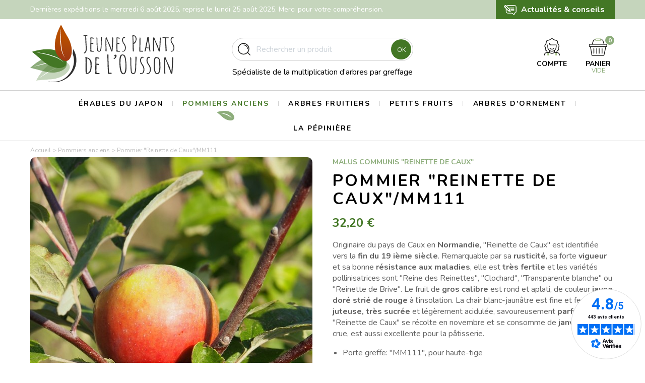

--- FILE ---
content_type: text/html; charset=utf-8
request_url: https://www.pepinieres-ousson.fr/191-pommier-reinette-de-cauxmm111.html
body_size: 47136
content:

    <!doctype html>
<html lang="fr">

<head>
    
        
  <link rel="preconnect" href="//fonts.gstatic.com/" crossorigin>
<link rel="preconnect" href="//ajax.googleapis.com" crossorigin>
<script type="text/javascript">
    WebFontConfig = {
        google: { families: [ 'Nunito:400,700'] }
    };
    (function() {
        var wf = document.createElement('script');
        wf.src = 'https://ajax.googleapis.com/ajax/libs/webfont/1/webfont.js';
        wf.type = 'text/javascript';
        wf.async = 'true';
        var s = document.getElementsByTagName('script')[0];
        s.parentNode.insertBefore(wf, s);
    })(); </script>


  <meta charset="utf-8">


  <meta http-equiv="x-ua-compatible" content="ie=edge">



	<link rel="canonical" href="https://www.pepinieres-ousson.fr/191-pommier-reinette-de-cauxmm111.html">

  <title>Pommier &quot;Reinette de Caux&quot;/MM111</title>
  
    <script data-keepinline="true">
    var ajaxGetProductUrl = '//www.pepinieres-ousson.fr/module/cdc_googletagmanager/async';

/* datalayer */
dataLayer = window.dataLayer || [];
    let cdcDatalayer = {"pageCategory":"product","event":"view_item","ecommerce":{"currency":"EUR","items":[{"item_name":"Pommier \"Reinette de Caux\"/MM111","item_id":"191","price":"32.2","price_tax_exc":"29.27","item_category":"Pommiers anciens","quantity":1}]}};
    dataLayer.push(cdcDatalayer);

/* call to GTM Tag */
(function(w,d,s,l,i){w[l]=w[l]||[];w[l].push({'gtm.start':
new Date().getTime(),event:'gtm.js'});var f=d.getElementsByTagName(s)[0],
j=d.createElement(s),dl=l!='dataLayer'?'&l='+l:'';j.async=true;j.src=
'https://www.googletagmanager.com/gtm.js?id='+i+dl;f.parentNode.insertBefore(j,f);
})(window,document,'script','dataLayer','GTM-54JS86Q');

/* async call to avoid cache system for dynamic data */
dataLayer.push({
  'event': 'datalayer_ready'
});
</script>
  
  <meta name="description" content="Originaire du pays de Caux en Normandie, &quot;Reinette de Caux&quot; est identifiée vers la fin du 19 ième siècle. Remarquable par sa rusticité, sa forte vigueur et sa bonne résistance aux maladies, elle est très fertile et les variétés pollinisatrices sont &quot;Reine des Reinettes&quot;, &quot;Clochard&quot;, &quot;Transparente blanche&quot; ou &quot;Reinette de Brive&quot;. Le fruit de gros calibre est rond et aplati, de couleur jaune doré strié de rouge à l&#039;insolation. La chair blanc-jaunâtre est fine et ferme, juteuse, très sucrée et légèrement acidulée, savoureusement parfumée. &quot;Reinette de Caux&quot; se récolte en novembre et se consomme de janvier à avril crue, est aussi excellente pour la pâtisserie.

Porte greffe: &quot;MM111&quot;, pour haute-tige 
">
  <meta name="keywords" content="">
        
    
                    
  
<meta property="og:title" content="Pommier &quot;Reinette de Caux&quot;/MM111"/>
<meta property="og:description" content="Originaire du pays de Caux en Normandie, &quot;Reinette de Caux&quot; est identifiée vers la fin du 19 ième siècle. Remarquable par sa rusticité, sa forte vigueur et sa bonne résistance aux maladies, elle est très fertile et les variétés pollinisatrices sont &quot;Reine des Reinettes&quot;, &quot;Clochard&quot;, &quot;Transparente blanche&quot; ou &quot;Reinette de Brive&quot;. Le fruit de gros calibre est rond et aplati, de couleur jaune doré strié de rouge à l&#039;insolation. La chair blanc-jaunâtre est fine et ferme, juteuse, très sucrée et légèrement acidulée, savoureusement parfumée. &quot;Reinette de Caux&quot; se récolte en novembre et se consomme de janvier à avril crue, est aussi excellente pour la pâtisserie.

Porte greffe: &quot;MM111&quot;, pour haute-tige 
"/>
<meta property="og:type" content="website"/>
<meta property="og:url" content="https://www.pepinieres-ousson.fr/191-pommier-reinette-de-cauxmm111.html"/>
<meta property="og:site_name" content="boutique oussonjp"/>
<meta property="og:image" content="https://www.pepinieres-ousson.frhttps://www.pepinieres-ousson.fr/img/boutique-oussonjp-logo-1613386936.jpg"/>

<script type="application/ld+json">
{
    "@context" : "http://schema.org",
    "@type" : "Organization",
    "name" : "boutique oussonjp",
    "url" : "https://www.pepinieres-ousson.fr/",
    "logo" : {
        "@type":"ImageObject",
        "url":"https://www.pepinieres-ousson.fr/img/boutique-oussonjp-logo-1613386936.jpg"
    }
}

</script>

<script type="application/ld+json">
{
    "@context":"http://schema.org",
    "@type":"WebPage",
    "isPartOf": {
        "@type":"WebSite",
        "url":  "https://www.pepinieres-ousson.fr/",
        "name": "boutique oussonjp"
    },
    "name": "Pommier &quot;Reinette de Caux&quot;/MM111",
    "url":  "https://www.pepinieres-ousson.fr/191-pommier-reinette-de-cauxmm111.html"
}


</script>
    <script type="application/ld+json">
    {
    "@context": "http://schema.org/",
    "@type": "Product",
    "name": "Pommier &quot;Reinette de Caux&quot;/MM111",
    "description": "Originaire du pays de Caux en Normandie, &quot;Reinette de Caux&quot; est identifiée vers la fin du 19 ième siècle. Remarquable par sa rusticité, sa forte vigueur et sa bonne résistance aux maladies, elle est très fertile et les variétés pollinisatrices sont &quot;Reine des Reinettes&quot;, &quot;Clochard&quot;, &quot;Transparente blanche&quot; ou &quot;Reinette de Brive&quot;. Le fruit de gros calibre est rond et aplati, de couleur jaune doré strié de rouge à l&#039;insolation. La chair blanc-jaunâtre est fine et ferme, juteuse, très sucrée et légèrement acidulée, savoureusement parfumée. &quot;Reinette de Caux&quot; se récolte en novembre et se consomme de janvier à avril crue, est aussi excellente pour la pâtisserie.

Porte greffe: &quot;MM111&quot;, pour haute-tige 
",
    "category": "Pommiers anciens",
    "image" :"https://www.pepinieres-ousson.fr/448-home_default/pommier-reinette-de-cauxmm111.jpg",	"mpn": "PMRDC111141",                "weight": {
        "@context": "https://schema.org",
        "@type": "QuantitativeValue",
        "value": "1.000000",
        "unitCode": "kg"
    },        "offers": {
        "@type": "Offer",
        "priceCurrency": "EUR",
        "name": "Pommier &quot;Reinette de Caux&quot;/MM111",
        "price": "32.2",
        "url": "https://www.pepinieres-ousson.fr/191-896-pommier-reinette-de-cauxmm111.html#/48-contenance_du_pot-4_litres/67-hauteur_de_la_plante-160_180_cm_demi_tige_greffe_3_ans",
        "priceValidUntil": "2025-12-03",
                "image": ["https://www.pepinieres-ousson.fr/448-large_default/pommier-reinette-de-cauxmm111.jpg"],
                        "sku": "PMRDC111141",
                        "availability": "http://schema.org/InStock",
        "seller": {
            "@type": "Organization",
            "name": "boutique oussonjp"
        }
    }

}


    </script>

    <script type="application/ld+json">
    {
    "@context": "https://schema.org",
    "@type": "BreadcrumbList",
    "itemListElement": [
        {
    "@type": "ListItem",
    "position": 1,
    "name": "Accueil",
    "item": "https://www.pepinieres-ousson.fr/"
    },            {
    "@type": "ListItem",
    "position": 2,
    "name": "Pommiers anciens",
    "item": "https://www.pepinieres-ousson.fr/18-pommiers-anciens"
    },            {
    "@type": "ListItem",
    "position": 3,
    "name": "Pommier &quot;Reinette de Caux&quot;/MM111",
    "item": "https://www.pepinieres-ousson.fr/191-pommier-reinette-de-cauxmm111.html"
    }        ]
    }
    </script>

  



  <meta name="viewport" content="width=device-width, initial-scale=1">



  <link rel="icon" type="image/vnd.microsoft.icon" href="https://www.pepinieres-ousson.fr/img/favicon.ico?1615892331">
  <link rel="shortcut icon" type="image/x-icon" href="https://www.pepinieres-ousson.fr/img/favicon.ico?1615892331">



    <link rel="stylesheet" href="https://www.pepinieres-ousson.fr/themes/off/assets/cache/theme-45614e167.css" type="text/css" media="all">



  

  <script type="text/javascript">
        var ASPath = "\/modules\/pm_advancedsearch4\/";
        var ASSearchUrl = "https:\/\/www.pepinieres-ousson.fr\/module\/pm_advancedsearch4\/advancedsearch4";
        var PAYPLUG_DOMAIN = "https:\/\/secure.payplug.com";
        var as4_orderBySalesAsc = "Meilleures ventes en dernier";
        var as4_orderBySalesDesc = "Meilleures ventes en premier";
        var is_sandbox_mode = false;
        var module_name = "payplug";
        var payplug_ajax_url = "https:\/\/www.pepinieres-ousson.fr\/module\/payplug\/ajax";
        var prestashop = {"cart":{"products":[],"totals":{"total":{"type":"total","label":"Total","amount":0,"value":"0,00\u00a0\u20ac"},"total_including_tax":{"type":"total","label":"Total TTC","amount":0,"value":"0,00\u00a0\u20ac"},"total_excluding_tax":{"type":"total","label":"Total HT :","amount":0,"value":"0,00\u00a0\u20ac"}},"subtotals":{"products":{"type":"products","label":"Sous-total","amount":0,"value":"0,00\u00a0\u20ac"},"discounts":null,"shipping":{"type":"shipping","label":"Livraison","amount":0,"value":""},"tax":null},"products_count":0,"summary_string":"0 articles","vouchers":{"allowed":1,"added":[]},"discounts":[],"minimalPurchase":0,"minimalPurchaseRequired":""},"currency":{"name":"Euro","iso_code":"EUR","iso_code_num":"978","sign":"\u20ac"},"customer":{"lastname":null,"firstname":null,"email":null,"birthday":null,"newsletter":null,"newsletter_date_add":null,"optin":null,"website":null,"company":null,"siret":null,"ape":null,"is_logged":false,"gender":{"type":null,"name":null},"addresses":[]},"language":{"name":"Fran\u00e7ais (French)","iso_code":"fr","locale":"fr-FR","language_code":"fr","is_rtl":"0","date_format_lite":"d\/m\/Y","date_format_full":"d\/m\/Y H:i:s","id":1},"page":{"title":"","canonical":null,"meta":{"title":"Pommier \"Reinette de Caux\"\/MM111","description":"Originaire du pays de Caux en Normandie, \"Reinette de Caux\" est identifi\u00e9e vers la fin du 19 i\u00e8me si\u00e8cle. Remarquable par sa rusticit\u00e9, sa forte vigueur et sa bonne r\u00e9sistance aux maladies, elle est tr\u00e8s fertile et les vari\u00e9t\u00e9s pollinisatrices sont \"Reine des Reinettes\", \"Clochard\", \"Transparente blanche\" ou \"Reinette de Brive\". Le fruit de gros calibre est rond et aplati, de couleur jaune dor\u00e9 stri\u00e9 de rouge \u00e0 l'insolation. La chair blanc-jaun\u00e2tre est fine et ferme, juteuse, tr\u00e8s sucr\u00e9e et l\u00e9g\u00e8rement acidul\u00e9e, savoureusement parfum\u00e9e. \"Reinette de Caux\" se r\u00e9colte en novembre et se consomme de janvier \u00e0 avril crue, est aussi excellente pour la p\u00e2tisserie.\r\n\r\nPorte greffe:\u00a0\"MM111\", pour haute-tige\u00a0\r\n","keywords":"","robots":"index"},"page_name":"product","body_classes":{"lang-fr":true,"lang-rtl":false,"country-FR":true,"currency-EUR":true,"layout-full-width":true,"page-product":true,"tax-display-enabled":true,"product-id-191":true,"product-Pommier \"Reinette de Caux\"\/MM111":true,"product-id-category-18":true,"product-id-manufacturer-0":true,"product-id-supplier-0":true,"product-available-for-order":true},"admin_notifications":[]},"shop":{"name":"boutique oussonjp","logo":"https:\/\/www.pepinieres-ousson.fr\/img\/boutique-oussonjp-logo-1613386936.jpg","stores_icon":"https:\/\/www.pepinieres-ousson.fr\/img\/logo_stores.png","favicon":"https:\/\/www.pepinieres-ousson.fr\/img\/favicon.ico"},"urls":{"base_url":"https:\/\/www.pepinieres-ousson.fr\/","current_url":"https:\/\/www.pepinieres-ousson.fr\/191-pommier-reinette-de-cauxmm111.html","shop_domain_url":"https:\/\/www.pepinieres-ousson.fr","img_ps_url":"https:\/\/www.pepinieres-ousson.fr\/img\/","img_cat_url":"https:\/\/www.pepinieres-ousson.fr\/img\/c\/","img_lang_url":"https:\/\/www.pepinieres-ousson.fr\/img\/l\/","img_prod_url":"https:\/\/www.pepinieres-ousson.fr\/img\/p\/","img_manu_url":"https:\/\/www.pepinieres-ousson.fr\/img\/m\/","img_sup_url":"https:\/\/www.pepinieres-ousson.fr\/img\/su\/","img_ship_url":"https:\/\/www.pepinieres-ousson.fr\/img\/s\/","img_store_url":"https:\/\/www.pepinieres-ousson.fr\/img\/st\/","img_col_url":"https:\/\/www.pepinieres-ousson.fr\/img\/co\/","img_url":"https:\/\/www.pepinieres-ousson.fr\/themes\/off\/assets\/img\/","css_url":"https:\/\/www.pepinieres-ousson.fr\/themes\/off\/assets\/css\/","js_url":"https:\/\/www.pepinieres-ousson.fr\/themes\/off\/assets\/js\/","pic_url":"https:\/\/www.pepinieres-ousson.fr\/upload\/","pages":{"address":"https:\/\/www.pepinieres-ousson.fr\/adresse","addresses":"https:\/\/www.pepinieres-ousson.fr\/adresses","authentication":"https:\/\/www.pepinieres-ousson.fr\/connexion","cart":"https:\/\/www.pepinieres-ousson.fr\/panier","category":"https:\/\/www.pepinieres-ousson.fr\/index.php?controller=category","cms":"https:\/\/www.pepinieres-ousson.fr\/index.php?controller=cms","contact":"https:\/\/www.pepinieres-ousson.fr\/nous-contacter","discount":"https:\/\/www.pepinieres-ousson.fr\/reduction","guest_tracking":"https:\/\/www.pepinieres-ousson.fr\/suivi-commande-invite","history":"https:\/\/www.pepinieres-ousson.fr\/historique-commandes","identity":"https:\/\/www.pepinieres-ousson.fr\/identite","index":"https:\/\/www.pepinieres-ousson.fr\/","my_account":"https:\/\/www.pepinieres-ousson.fr\/mon-compte","order_confirmation":"https:\/\/www.pepinieres-ousson.fr\/confirmation-commande","order_detail":"https:\/\/www.pepinieres-ousson.fr\/index.php?controller=order-detail","order_follow":"https:\/\/www.pepinieres-ousson.fr\/suivi-commande","order":"https:\/\/www.pepinieres-ousson.fr\/commande","order_return":"https:\/\/www.pepinieres-ousson.fr\/index.php?controller=order-return","order_slip":"https:\/\/www.pepinieres-ousson.fr\/avoirs","pagenotfound":"https:\/\/www.pepinieres-ousson.fr\/page-introuvable","password":"https:\/\/www.pepinieres-ousson.fr\/recuperation-mot-de-passe","pdf_invoice":"https:\/\/www.pepinieres-ousson.fr\/index.php?controller=pdf-invoice","pdf_order_return":"https:\/\/www.pepinieres-ousson.fr\/index.php?controller=pdf-order-return","pdf_order_slip":"https:\/\/www.pepinieres-ousson.fr\/index.php?controller=pdf-order-slip","prices_drop":"https:\/\/www.pepinieres-ousson.fr\/promotions","product":"https:\/\/www.pepinieres-ousson.fr\/index.php?controller=product","search":"https:\/\/www.pepinieres-ousson.fr\/recherche","sitemap":"https:\/\/www.pepinieres-ousson.fr\/plan du site","stores":"https:\/\/www.pepinieres-ousson.fr\/magasins","supplier":"https:\/\/www.pepinieres-ousson.fr\/fournisseur","register":"https:\/\/www.pepinieres-ousson.fr\/connexion?create_account=1","order_login":"https:\/\/www.pepinieres-ousson.fr\/commande?login=1"},"alternative_langs":[],"theme_assets":"\/themes\/off\/assets\/","actions":{"logout":"https:\/\/www.pepinieres-ousson.fr\/?mylogout="},"no_picture_image":{"bySize":{"small_default":{"url":"https:\/\/www.pepinieres-ousson.fr\/img\/p\/fr-default-small_default.jpg","width":98,"height":98},"cart_default":{"url":"https:\/\/www.pepinieres-ousson.fr\/img\/p\/fr-default-cart_default.jpg","width":125,"height":125},"home_default":{"url":"https:\/\/www.pepinieres-ousson.fr\/img\/p\/fr-default-home_default.jpg","width":260,"height":260},"medium_default":{"url":"https:\/\/www.pepinieres-ousson.fr\/img\/p\/fr-default-medium_default.jpg","width":452,"height":452},"large_default":{"url":"https:\/\/www.pepinieres-ousson.fr\/img\/p\/fr-default-large_default.jpg","width":560,"height":560}},"small":{"url":"https:\/\/www.pepinieres-ousson.fr\/img\/p\/fr-default-small_default.jpg","width":98,"height":98},"medium":{"url":"https:\/\/www.pepinieres-ousson.fr\/img\/p\/fr-default-home_default.jpg","width":260,"height":260},"large":{"url":"https:\/\/www.pepinieres-ousson.fr\/img\/p\/fr-default-large_default.jpg","width":560,"height":560},"legend":""}},"configuration":{"display_taxes_label":true,"display_prices_tax_incl":true,"is_catalog":false,"show_prices":true,"opt_in":{"partner":true},"quantity_discount":{"type":"discount","label":"Remise sur prix unitaire"},"voucher_enabled":1,"return_enabled":0},"field_required":[],"breadcrumb":{"links":[{"title":"Accueil","url":"https:\/\/www.pepinieres-ousson.fr\/"},{"title":"Pommiers anciens","url":"https:\/\/www.pepinieres-ousson.fr\/18-pommiers-anciens"},{"title":"Pommier \"Reinette de Caux\"\/MM111","url":"https:\/\/www.pepinieres-ousson.fr\/191-pommier-reinette-de-cauxmm111.html"}],"count":3},"link":{"protocol_link":"https:\/\/","protocol_content":"https:\/\/"},"time":1763444934,"static_token":"77cd13a5f8693fbeab854f9be1562cfb","token":"e8e49a5b4006306874f653b8fab1de31","debug":false};
        var psemailsubscription_subscription = "https:\/\/www.pepinieres-ousson.fr\/module\/ps_emailsubscription\/subscription";
      </script>



  
<script async charset="utf-8" src="https://widgets.rr.skeepers.io/generated/13809ddf-0d22-e334-e5db-8074eb41714e/dd6db5d6-c703-4a83-b44e-8ee301676e9a.js"></script><script type="text/javascript">
            opartStatSaveSessionUrl = "https://www.pepinieres-ousson.fr/module/opartstat/saveSession?ajax=1"
            opartControllerName = "ProductController"
            opartElementId = "191"
            opartshopId = "1"
        </script><script async src="/modules/opartstat/views/js/saveSession.js"></script>
<!-- emarketing start -->





<!-- emarketing end -->



    
</head>

<body id="product" class="lang-fr country-fr currency-eur layout-full-width page-product tax-display-enabled product-id-191 product-pommier-reinette-de-caux-mm111 product-id-category-18 product-id-manufacturer-0 product-id-supplier-0 product-available-for-order">



    <!-- Google Tag Manager (noscript) -->
<noscript><iframe src="https://www.googletagmanager.com/ns.html?id=GTM-54JS86Q"
height="0" width="0" style="display:none;visibility:hidden"></iframe></noscript>
<!-- End Google Tag Manager (noscript) -->



<main id="page">
        
                    

        <header id="header">
            
                <div id="header-topbar">
    <div class="container">
                    <div class="topbar-left">
                <p>Dernières expéditions le mercredi 6 août 2025, reprise le lundi 25 août 2025. Merci pour votre compréhension.</p>
            </div>
                            <div class="topbar-right">
                <p><a href="/actualites">Actualités &amp; conseils</a></p>
            </div>
            </div>
</div>


<div id="header-sticky">
    <div id="header-sticky-wrapper">
        
            <nav id="header-nav">
                <div class="container">
                    <div class="row align-items-center">
                        <div class="col-md-3 header-logo">
                            <a href="https://www.pepinieres-ousson.fr/">
                                <svg xmlns="http://www.w3.org/2000/svg" xmlns:xlink="http://www.w3.org/1999/xlink" width="286.078" height="113.766" viewBox="0 0 286.078 113.766" class="svg-logo-header">
  <defs>
    <linearGradient id="a" data-name="D&#xE9;grad&#xE9; sans nom 3" x1="126.468" y1="71.43" x2="126.464" y2="70.286" gradientTransform="matrix(66.735, 0, 0, -39.183, -8394.179, 2804.152)" gradientUnits="userSpaceOnUse">
      <stop offset="0" stop-color="#77aa2e"/>
      <stop offset="0.995" stop-color="#437725"/>
    </linearGradient>
    <linearGradient id="b" x1="126.288" y1="69.696" x2="126.284" y2="68.33" gradientTransform="matrix(72.362, 0, 0, -32.85, -9101.759, 2294.641)" xlink:href="#a"/>
    <linearGradient id="c" x1="126.394" y1="70.268" x2="126.391" y2="69.059" gradientTransform="matrix(68.816, 0, 0, -37.103, -8659.708, 2617.159)" xlink:href="#a"/>
    <linearGradient id="d" data-name="D&#xE9;grad&#xE9; sans nom 4" x1="128.726" y1="73.594" x2="128.718" y2="72.971" gradientTransform="matrix(33.686, 0, 0, -71.974, -4270.444, 5322.789)" gradientUnits="userSpaceOnUse">
      <stop offset="0" stop-color="#b74e00"/>
      <stop offset="1" stop-color="#9e3813"/>
    </linearGradient>
  </defs>
  <g>
    <g>
      <path d="M84.98,48.1c.019.51.025,1.022.01,1.538-.077,2.708-.49,5.383-.667,8.082A37.56,37.56,0,0,1,86.84,73.317c-.567,6.967-2.651,14.918-6.8,20.772-4.808,6.79-9.358,11.165-16.757,15.172a28.92,28.92,0,0,1-9.927,3.084,53.9,53.9,0,0,1-19.481-.465c13.515,3.11,23.936,2.879,36.664-4.565A43.115,43.115,0,0,0,91.547,73.191,40.312,40.312,0,0,0,84.98,48.1Z" fill="#303030"/>
      <g>
        <g opacity="0.3">
          <path d="M69.473,98.092a28.491,28.491,0,0,0,6.668-7.22c9.873-16.088-13.292-21.743-24.467-18.85C37.766,75.622,22.853,89.63,11.8,110.48c0,0,18.066-1.713,27.151-2.207C48.689,107.741,60.436,105.249,69.473,98.092Z" fill="url(#a)"/>
          <path d="M17.763,105.878s.707-.606,1.964-1.641c.618-.531,1.424-1.106,2.336-1.787s1.953-1.431,3.1-2.222l3.685-2.574c1.3-.928,2.652-1.93,4.1-2.913l2.2-1.512c.759-.49,1.541-.971,2.328-1.454l1.188-.726,1.25-.647,2.5-1.284c1.679-.8,3.357-1.6,4.969-2.446.8-.42,1.623-.82,2.447-1.2s1.609-.793,2.435-1.114l2.428-.943c.209-.076.376-.149.614-.227l.6-.17,1.168-.331c.774-.208,1.506-.454,2.25-.614l2.168-.414a26.942,26.942,0,0,1,3.807-.485l1.589-.135,1.356.01c1.635.019,2.561.049,2.561.049s-.932.09-2.549.215l-1.338.1-1.56.263a35.006,35.006,0,0,0-3.7.743l-2.08.524c-.716.2-1.453.469-2.211.711l-1.153.382-.587.194-.55.234-2.33.986c-.792.33-1.564.769-2.363,1.156s-1.6.806-2.417,1.236c-1.627.866-3.3,1.684-4.967,2.5l-2.467,1.242-1.218.616-1.169.7-2.311,1.386L33.62,95.729l-4.2,2.758c-1.354.859-2.639,1.669-3.83,2.39l-3.24,1.985c-.957.6-1.806,1.106-2.465,1.585C18.542,105.366,17.763,105.878,17.763,105.878Z" fill="#fff"/>
        </g>
        <g opacity="0.6">
          <path d="M58.53,92.657a28.509,28.509,0,0,0,8.678-4.615C81.839,76.116,61.84,63.13,50.336,62.173,36.02,60.981,17.319,69.273,0,85.309c0,0,17.619,4.347,26.357,6.88C35.725,94.9,47.637,96.427,58.53,92.657Z" fill="url(#b)"/>
          <path d="M7.149,82.933s.867-.339,2.4-.9c.758-.3,1.709-.574,2.8-.915s2.317-.706,3.663-1.072l4.328-1.213c1.537-.446,3.141-.947,4.834-1.4l2.572-.7c.878-.213,1.775-.408,2.678-.6l1.36-.294,1.393-.2,2.782-.387c1.849-.2,3.7-.406,5.5-.669.9-.131,1.8-.238,2.706-.324s1.781-.218,2.667-.248l2.6-.089c.222,0,.4-.016.654-.012l.618.037,1.212.072c.8.059,1.571.069,2.326.164l2.183.325a26.871,26.871,0,0,1,3.754.8l1.545.4L63,76.166c1.537.557,2.4.892,2.4.892s-.909-.223-2.477-.639l-1.3-.348-1.559-.266a34.826,34.826,0,0,0-3.735-.518L54.192,75.1c-.741-.051-1.526-.036-2.322-.058l-1.215-.02-.618-.011-.6.04-2.525.161c-.856.05-1.73.209-2.611.311s-1.776.233-2.689.37c-1.821.281-3.667.5-5.513.717l-2.739.357-1.353.18q-.67.137-1.336.277l-2.639.546-2.568.63-4.872,1.217c-1.562.364-3.042.7-4.4.992l-3.714.8c-1.1.249-2.069.448-2.851.682C8.053,82.707,7.149,82.933,7.149,82.933Z" fill="#fff"/>
        </g>
        <g>
          <path d="M53.149,85.507a28.489,28.489,0,0,0,9.821-.4c18.354-4.409,5.955-24.778-4-30.625-12.386-7.277-32.835-7.9-55.391-.956,0,0,14,11.551,20.775,17.619C31.623,77.652,41.7,84.186,53.149,85.507Z" fill="url(#c)"/>
          <path d="M11.054,54.484s.928.07,2.55.226c.811.062,1.788.224,2.915.386s2.394.368,3.766.62l4.426.781c1.579.264,3.24.507,4.961.837l2.622.481c.884.189,1.777.4,2.676.615l1.353.325,1.341.425,2.674.856c1.755.618,3.509,1.236,5.245,1.779l1.3.421,1.285.459c.848.318,1.7.576,2.51.932l2.385,1.048c.2.093.371.16.594.272l.54.3,1.061.591c.694.4,1.387.742,2.025,1.155l1.827,1.238a26.856,26.856,0,0,1,3.038,2.348l1.219,1.026.952.966c1.143,1.168,1.778,1.844,1.778,1.844s-.723-.594-1.955-1.649l-1.017-.875-1.289-.916a34.973,34.973,0,0,0-3.142-2.085l-1.842-1.1c-.645-.368-1.36-.694-2.068-1.059l-1.085-.545-.553-.277-.554-.223-2.346-.948c-.794-.326-1.649-.561-2.489-.852s-1.7-.559-2.584-.832c-1.762-.536-3.522-1.137-5.279-1.742l-2.623-.865-1.3-.424-1.323-.329-2.615-.652L29.44,58.5l-4.919-1.015c-1.565-.348-3.047-.683-4.4-1.013l-3.7-.885c-1.1-.252-2.059-.493-2.865-.62C11.966,54.672,11.054,54.484,11.054,54.484Z" fill="#fff"/>
        </g>
        <g>
          <path d="M82.376,55.009A28.467,28.467,0,0,1,80,64.547C71.971,81.63,54.529,65.37,50.815,54.44c-4.623-13.6-1.1-33.755,10.26-54.44,0,0,8.483,16.043,13.056,23.908C79.035,32.339,83.4,43.53,82.376,55.009Z" fill="url(#d)"/>
          <path d="M60.5,7.512s0,.932-.032,2.56c-.038.815,0,1.8.029,2.93s.075,2.406.12,3.8.08,2.91.1,4.513v5.022c0,.868.007,1.751.01,2.644q.056,1.332.11,2.693.027.68.055,1.363c.051.45.1.9.153,1.356q.159,1.368.317,2.744c.238,1.844.47,3.688.639,5.522.089.919.188,1.818.292,2.7s.172,1.766.331,2.609l.454,2.489.106.588q.081.3.16.6.16.594.314,1.173c.214.768.39,1.533.618,2.24s.478,1.377.7,2.026a34.927,34.927,0,0,0,1.408,3.5l.637,1.448.652,1.172c.784,1.421,1.22,2.249,1.22,2.249s-.534-.758-1.447-2.115l-.754-1.126-.759-1.4a26.813,26.813,0,0,1-1.684-3.449q-.406-.98-.844-2.04c-.275-.709-.472-1.456-.722-2.217l-.364-1.159c-.061-.2-.123-.392-.185-.59-.065-.242-.1-.422-.147-.637q-.265-1.248-.544-2.548c-.185-.865-.265-1.753-.405-2.647q-.1-.67-.19-1.351t-.15-1.352c-.181-1.81-.432-3.653-.683-5.5q-.149-1.4-.3-2.792l-.146-1.4q-.023-.7-.044-1.391c-.028-.923-.056-1.84-.062-2.745.02-.9.04-1.79.058-2.665.026-1.752.123-3.429.184-5.028s.09-3.1.129-4.493.077-2.674.154-3.814.107-2.126.211-2.934C60.384,8.436,60.5,7.512,60.5,7.512Z" fill="#fff"/>
        </g>
      </g>
    </g>
    <g>
      <path d="M121.853,80.537a3.867,3.867,0,0,1,.027-.481V79.65q0-.644.027-1.144t.028-1.161a15.54,15.54,0,0,0-.926-5.931,7.527,7.527,0,0,0-.992-1.434,5.048,5.048,0,0,1-.8-1.109l.1-.181-.149-.1a20.325,20.325,0,0,1-1.884-1.476,11.318,11.318,0,0,0-2.3-1.538,5.158,5.158,0,0,0-1.4-.336,5.262,5.262,0,0,1-1.264-.272,4.5,4.5,0,0,1-.521-.423,1.432,1.432,0,0,0-2.025-.036l-.008.008a1.142,1.142,0,0,0-.543.863,1.32,1.32,0,0,0,.473,1.074c.144,2.908.217,5.988.217,9.155L109.8,87.234c0,2.972.075,5.852.221,8.55,0,.65.074,1.512.716,1.512h3.971l.049-.023a13.378,13.378,0,0,0,3.056-1.942,9.765,9.765,0,0,0,1.97-2.22A10.266,10.266,0,0,0,120.8,90.68a16.237,16.237,0,0,0,.557-2.707c.311-2.9.579-4.886.8-5.915l.014-.063-.033-.057A2.873,2.873,0,0,1,121.853,80.537ZM112.9,95.5l-.149-.588-.186-.081.048-.835c-.42-5.266-.634-11.435-.634-18.334,0-7.272.319-8.668.479-8.91a5.092,5.092,0,0,1,2.821.92A7.557,7.557,0,0,1,117.55,70.1a16.4,16.4,0,0,1,1.351,3,10.565,10.565,0,0,1,.557,2.826l.275,4.938q0,.463.028.852c.018.268.027.578.027.925,0,5.712-1.321,9.64-3.917,11.667l-.436.309c-.071.047-.138.09-.2.129a1.221,1.221,0,0,0-.179.133,3.079,3.079,0,0,0-.7.613Z" fill="#303030"/>
      <path d="M135.824,95.787h0l-2.084.1a3.081,3.081,0,0,1-1.7-.327,1.848,1.848,0,0,1-.5-1.369c-.109-1.315-.164-2.627-.164-3.9l.11-6.99c0-1.837-.037-3.151-.11-3.891v-.065l.148-.129h.123l1.769.23a2.061,2.061,0,0,0,1.407.4,1.235,1.235,0,0,0,1.007-.453,1.563,1.563,0,0,0,.343-1.017c-.022-.713-.839-1.074-2.425-1.074q-.141,0-.978.047l-.924.048c-.385,0-.581-.4-.581-1.178,0-1.017.038-2.3.111-3.811s.11-2.806.11-3.826c0-.767-.017-1.456-.051-2.048l.151-.158A21.906,21.906,0,0,1,136,67.3l.094.027.084-.043c.779-.393,1.158-.769,1.158-1.15,0-.4-.393-.7-1.2-.926a15.469,15.469,0,0,0-2.5-.44c-.774-.071-1.3-.13-1.558-.175a1.439,1.439,0,0,0-1.029-.329,2.056,2.056,0,0,0-1.412.394,1.528,1.528,0,0,0-.434,1.189c0,.8.037,1.794.11,2.94.073,1.167.11,2.157.11,2.943,0,1.855-.065,4.35-.193,7.414s-.193,5.542-.193,7.4c0,.568.046,1.662.138,3.252s.137,2.676.137,3.232a5.029,5.029,0,0,1-.4,1.951l-.044.106.223.224c0,.191-.011.37-.026.537a6.535,6.535,0,0,0-.028.654,1.211,1.211,0,0,0,1.2,1.218,1.175,1.175,0,0,0,.145-.008h4.66c.661,0,2.673,0,2.673-1.08C137.708,96.071,137.079,95.787,135.824,95.787Z" fill="#303030"/>
      <path d="M160.574,95.043H157.1a4.8,4.8,0,0,1-.719-.024c-.021-1.012-.129-3-.33-6.088-.2-3.218-.3-5.476-.3-6.719l-.275-8.816c-.147-3.153-.221-7.74-.221-13.633,0-.331-.157-.887-1.212-.887a1.3,1.3,0,0,0-.707.192.663.663,0,0,0-.339.575c0,2.052.1,5.513.3,10.285.183,4.355.275,7.81.275,10.272,0,1.707.093,4.062.276,7s.275,5.279.275,6.955v1.17l-.027.8a1.251,1.251,0,0,0,.307.848,1.077,1.077,0,0,0,.85.375c2.221,0,3.753-.008,4.55-.024a3.914,3.914,0,0,0,.484-.025l.37-.023a.8.8,0,0,0,.687-.385,1.351,1.351,0,0,0,.223-.768C161.562,95.184,160.94,95.043,160.574,95.043Z" fill="#303030"/>
      <path d="M171.393,60.9a2.163,2.163,0,0,0-2.081-1.543,2.912,2.912,0,0,0-1.621.47,1.447,1.447,0,0,0-.749,1.234,2.077,2.077,0,0,0,.508,1.3,3.95,3.95,0,0,0,1.143.967,2.057,2.057,0,0,1-.151.674,4.847,4.847,0,0,1-1.162,1.417q-.357.31-.822.692c-.305.251-.552.441-.731.566l-.06.042-.166.645,1.115.47h.053a3.318,3.318,0,0,0,2.2-1.247,10.877,10.877,0,0,0,1.8-2.554,5.46,5.46,0,0,0,.736-2.323,1.592,1.592,0,0,0-.081-.581l.1-.137Z" fill="#303030"/>
      <path d="M189.325,64.741a12.94,12.94,0,0,0-.8-2.216,6.832,6.832,0,0,0-1.176-1.826,5.327,5.327,0,0,0-1.926-1.278,6.94,6.94,0,0,0-2.6-.473,4.09,4.09,0,0,0-2.627.865,5.843,5.843,0,0,0-1.67,2.073,12.08,12.08,0,0,0-.938,3.178,29.643,29.643,0,0,0-.444,3.358c-.073,1.047-.109,2.336-.109,3.829v1.994c0,16.047,2.633,23.847,8.05,23.847a4.086,4.086,0,0,0,3.554-1.874,13.5,13.5,0,0,0,1.09-1.983A10.753,10.753,0,0,0,190.4,91.9c.207-1.132.346-2.016.429-2.7s.151-1.516.208-2.487c.055-1.388.082-2.918.082-4.545v-.144a94.457,94.457,0,0,0-1.353-14.938C189.677,66.462,189.532,65.7,189.325,64.741Zm-4.13,31.6a3.026,3.026,0,0,1-2.4-1.636,13.234,13.234,0,0,1-1.74-3.9,46.643,46.643,0,0,1-1.153-5.587,58.267,58.267,0,0,1-.743-8.309v-2.4c0-1.388.056-3.066.166-4.984a25.074,25.074,0,0,1,.382-3.09c.183-.947.433-1.948.741-2.975a5.129,5.129,0,0,1,1.115-2.146A2.063,2.063,0,0,1,183.1,60.6a3.055,3.055,0,0,1,1.87.638,5.008,5.008,0,0,1,1.456,1.884,25.535,25.535,0,0,1,1.137,2.886,19.018,19.018,0,0,1,.7,3.164l.083.649c.309,2.343.513,4.439.6,6.228.055,1.671.083,3.326.083,4.918v.216c0,1.326-.056,3.051-.166,5.131a32.921,32.921,0,0,1-1.07,6.74,6.391,6.391,0,0,1-1.123,2.453,1.9,1.9,0,0,1-1.48.829Z" fill="#303030"/>
      <path d="M210.956,63.742c-.149-.281-.494-.423-1.026-.423-1.031,0-1.185.466-1.183.765l.109.867c0,5.3-.13,12.026-.386,19.991l-.082,1.011c-.561,8.366-1.99,10.122-3.09,10.122-2.71,0-4.027-1.768-4.027-5.4,0-1.04-.1-2.8-.3-5.224s-.3-4.167-.3-5.2l-.166-13.038c0-1.842-.487-2.792-1.488-2.9l-.161-.018-.451.875.008.054a46.82,46.82,0,0,1,.288,4.735c.066,2.319.135,5.7.208,10.036l.027,1.584c.055,3.482.241,6.631.552,9.358.32,2.8.741,4.458,1.291,5.075a6.039,6.039,0,0,0,1.773,1.246,5.091,5.091,0,0,0,2.057.552h.007a4.031,4.031,0,0,0,2.559-.867,5.486,5.486,0,0,0,1.673-2.409,23.114,23.114,0,0,0,1.363-7.282c.109-2.167.193-4.9.249-8.121.035-1.613.081-2.741.137-3.366a4.189,4.189,0,0,0-.029-.525,3.723,3.723,0,0,1-.026-.46c0-.3.047-.953.137-1.93.094-1.01.139-1.659.139-1.985a1.093,1.093,0,0,0-.046-.316,22.43,22.43,0,0,0,.349-5.016A6.031,6.031,0,0,0,210.956,63.742Z" fill="#303030"/>
      <path d="M225.97,83.969a12.106,12.106,0,0,0-.841-1.976c-.355-.665-.709-1.275-1.054-1.813s-.784-1.2-1.3-1.95l-1.42-2.135-.4-.869-.281-.875a5.172,5.172,0,0,1-.323-.961l-.2-.824a6.841,6.841,0,0,1-.268-1.875,9.232,9.232,0,0,1,.678-3.255,3.64,3.64,0,0,1,.969-1.475,1.976,1.976,0,0,1,1.36-.531,1.463,1.463,0,0,1,.52.129,2.041,2.041,0,0,0,.666.159c.839,0,.964-.361.964-.575,0-.4-.278-.77-.827-1.1a3.041,3.041,0,0,0-1.544-.464,3.443,3.443,0,0,0-2.159.757,5.068,5.068,0,0,0-1.487,1.936,11.979,11.979,0,0,0-.769,2.2,8.774,8.774,0,0,0-.266,2.021,11.453,11.453,0,0,0,.726,3.97,15.561,15.561,0,0,0,1.171,2.6c.441.768,1.047,1.76,1.853,3.034l.661,1.032a17.666,17.666,0,0,1,1.719,3.542,10.93,10.93,0,0,1,.653,3.642,14.833,14.833,0,0,1-.819,4.75,4.986,4.986,0,0,1-1.366,2.166,2.975,2.975,0,0,1-2.063.794,4.4,4.4,0,0,1-1-.162,10.012,10.012,0,0,0-1.018-.172l-.138-.015-.394.547.012.071a1.366,1.366,0,0,0,.713.908,3.428,3.428,0,0,0,1.288.453l.071.01.294-.128a5.517,5.517,0,0,0,2.539-.6,5.308,5.308,0,0,0,1.794-1.437,8.679,8.679,0,0,0,1.2-2.124,12.113,12.113,0,0,0,.784-4.481,17.053,17.053,0,0,0-.2-2.718A17.541,17.541,0,0,0,225.97,83.969Z" fill="#303030"/>
      <path d="M238.764,83.969a12.106,12.106,0,0,0-.841-1.976c-.355-.665-.709-1.275-1.054-1.813s-.784-1.2-1.3-1.95l-1.42-2.135-.4-.869-.281-.875a5.172,5.172,0,0,1-.323-.961l-.2-.824a6.841,6.841,0,0,1-.268-1.875,9.232,9.232,0,0,1,.678-3.255,3.64,3.64,0,0,1,.969-1.475,1.976,1.976,0,0,1,1.36-.531,1.463,1.463,0,0,1,.52.129,2.041,2.041,0,0,0,.666.159c.839,0,.964-.361.964-.575,0-.4-.279-.77-.827-1.1a3.041,3.041,0,0,0-1.544-.464,3.443,3.443,0,0,0-2.159.757,5.068,5.068,0,0,0-1.491,1.933,12.081,12.081,0,0,0-.769,2.2,8.775,8.775,0,0,0-.267,2.021,11.477,11.477,0,0,0,.727,3.97,15.561,15.561,0,0,0,1.171,2.6c.441.768,1.047,1.76,1.853,3.034l.661,1.032a17.72,17.72,0,0,1,1.719,3.542,10.93,10.93,0,0,1,.653,3.642,14.861,14.861,0,0,1-.819,4.75,4.992,4.992,0,0,1-1.366,2.166,2.972,2.972,0,0,1-2.062.794,4.4,4.4,0,0,1-1-.162,10.012,10.012,0,0,0-1.018-.172l-.139-.015-.394.547.013.071a1.362,1.362,0,0,0,.712.908,3.422,3.422,0,0,0,1.288.453l.071.01.294-.128a5.517,5.517,0,0,0,2.539-.6,5.308,5.308,0,0,0,1.794-1.437,8.679,8.679,0,0,0,1.2-2.124,12.113,12.113,0,0,0,.784-4.481,17.053,17.053,0,0,0-.2-2.718A17.482,17.482,0,0,0,238.764,83.969Z" fill="#303030"/>
      <path d="M258.461,77.631a29.7,29.7,0,0,0-.6-6.014,13.386,13.386,0,0,0-1.8-4.69c-.737-1.219-1.493-1.872-2.292-1.994-.03-.006-.12-.025-1.256-.2a15.97,15.97,0,0,1-2.294-.524,3.7,3.7,0,0,0-.831-.127c-2.893,0-4.3,4.548-4.3,13.9v1.7c0,12.313,2.237,18.3,6.837,18.3a4.4,4.4,0,0,0,2.355-.631,5.305,5.305,0,0,0,1.679-1.511,9.666,9.666,0,0,0,1.167-2.291,20.415,20.415,0,0,0,.71-2.482,26.726,26.726,0,0,0,.429-2.816c.092-.889.149-1.7.168-2.426s.027-1.416.027-2.109l-.11-5.821.094-.2Zm-2.811-5.863c0,1.292.114,3.236.332,5.779.2,2.672.3,4.624.3,5.8,0,1.443-.074,3.021-.22,4.693a19.951,19.951,0,0,1-1.286,5.55,4.667,4.667,0,0,1-1.3,1.94,2.671,2.671,0,0,1-1.777.666,2.212,2.212,0,0,1-1.8-1.088,8.794,8.794,0,0,1-1.243-2.576,26.212,26.212,0,0,1-.794-3.686,37.517,37.517,0,0,1-.466-5.312l-.111-3.885c0-.375.047-1.147.138-2.292.093-1.173.138-1.931.134-2.282a13.4,13.4,0,0,0,.238-1.581c.064-.636.1-1.336.11-2.08s.015-1.186.015-1.343a11.567,11.567,0,0,1,.244-2.082c.292-1.35,1.223-2.006,2.845-2.006a3.972,3.972,0,0,1,2.251.692,5.035,5.035,0,0,1,1.658,1.873,5.45,5.45,0,0,1,.615,2.515l-.13.286Z" fill="#303030"/>
      <path d="M283.513,65a1.313,1.313,0,0,0-1.061-.526c-.464,0-1.019.212-1.018,1.239l.109,1.21a234.955,234.955,0,0,1-1.255,26.444,14.4,14.4,0,0,1-1.117-2.308,33.994,33.994,0,0,1-1.137-3.692c-.351-1.329-.658-2.353-.917-3.043-.679-1.824-2.036-4.8-4.033-8.83a59.6,59.6,0,0,1-4.039-9.733l-.147-.583a1.91,1.91,0,0,0-.3-.5,1.823,1.823,0,0,0-.6-.355l-.066-.023-.49.107-.218-.222-.166.121c-.74.54-1.1,1.625-1.1,3.317v.624c0,.942-.056,2.4-.165,4.335-.128,1.8-.193,3.28-.193,4.383,0,1.787.065,4.165.193,7.066.109,3.114.165,5.5.165,7.079a14.328,14.328,0,0,1-.109,1.59,14.773,14.773,0,0,0-.112,1.628c0,1.906.459,2.833,1.4,2.833a1.232,1.232,0,0,0,.926-.369,1.135,1.135,0,0,0,.341-.807,2.137,2.137,0,0,0-.221-1.08V90.532l-.015-.068c-.167-.386-.367-2.229-.371-8.794h.179l-.125-1.794a17.624,17.624,0,0,1-.11-1.823l.11-2.391-.11-3.862a12.592,12.592,0,0,1,.329-3.028c.985,1.338,3.027,6.188,6.082,14.447a26,26,0,0,0,1.528,3.7c.186.5.527,1.336,1.039,2.547a27.784,27.784,0,0,1,1.855,5.56l-.07.185.055.076a1.838,1.838,0,0,1,.219.635,2.585,2.585,0,0,0,.389.941.973.973,0,0,0,.818.388,2.808,2.808,0,0,0,.546-.1l.308.249v-.317c.355-.088.618-.146.785-.173l.108-.017.049-.086c.094-.164.378-.661.794-6.076.273-3.543.514-7.521.718-11.822s.3-7.276.3-9.077l.3-.408V66.077A1.693,1.693,0,0,0,283.513,65Z" fill="#303030"/>
    </g>
    <g>
      <path d="M112.464,20.926q-1.585,0-2.544-.021l-1.826-.02a6.9,6.9,0,0,0-1.879.156.833.833,0,0,0-.322,1.369.865.865,0,0,0,.642.262h0l2.648-.075c0,1.88.084,4.349.233,7.341l.023.486c.171,4.471.216,5.645.259,5.977h-.025c.031,1.1.126,3,.281,5.643.155,2.525.233,4.6.233,6.157,0,2.959-.686,5.057-2.038,6.235a3.367,3.367,0,0,1-.548.341,6.05,6.05,0,0,0-.862.572.931.931,0,0,0-.383.606c0,.635.435.985,1.225.985h.067l.055-.033a8.743,8.743,0,0,0,2.057-1.625,8.645,8.645,0,0,0,1.3-1.759,7.412,7.412,0,0,0,.707-2.093,15.264,15.264,0,0,0,.3-2.14c.039-.656.058-1.6.058-2.8,0-.678-.173-4.057-.514-10.043-.349-6.1-.529-10.764-.537-13.863h.856a3.191,3.191,0,0,0,1.149-.133.673.673,0,0,0,.379-.69.771.771,0,0,0-.286-.593A1.043,1.043,0,0,0,112.464,20.926Z" fill="#303030"/>
      <path d="M125,51.76h0l-1.765.081a2.473,2.473,0,0,1-1.423-.27,1.569,1.569,0,0,1-.415-1.141c-.092-1.116-.14-2.228-.14-3.3l.094-5.925c0-1.552-.032-2.667-.094-3.3v-.043l.107-.093h.086l1.488.194a1.8,1.8,0,0,0,1.209.338,1.091,1.091,0,0,0,.88-.4,1.35,1.35,0,0,0,.3-.879c-.019-.623-.722-.939-2.089-.939-.08,0-.357.013-.831.041l-.782.04c-.3,0-.459-.326-.459-.969,0-.861.032-1.948.094-3.228.063-1.316.094-2.377.094-3.244,0-.642-.014-1.223-.043-1.727l.109-.114a18.758,18.758,0,0,1,3.712.78l.094.027.084-.043c.672-.338,1-.665,1-1,0-.527-.783-.743-1.041-.813a13.28,13.28,0,0,0-2.122-.374c-.771-.071-1.135-.118-1.308-.146a1.261,1.261,0,0,0-.889-.283,1.8,1.8,0,0,0-1.221.344,1.319,1.319,0,0,0-.377,1.028c0,.676.032,1.516.094,2.493s.093,1.828.093,2.493c0,1.571-.055,3.685-.164,6.282s-.163,4.7-.163,6.276c0,.483.039,1.411.117,2.756s.116,2.272.116,2.739a4.223,4.223,0,0,1-.337,1.644l-.045.106.195.194c0,.158-.01.3-.023.442-.016.168-.023.35-.023.559a1.061,1.061,0,0,0,1.063,1.059,1.088,1.088,0,0,0,.114-.006h3.949c.569,0,2.3,0,2.3-.944C126.634,52.009,126.089,51.76,125,51.76Z" fill="#303030"/>
      <path d="M142.155,24.619c-.133-.249-.435-.375-.9-.375-.9,0-1.037.413-1.036.679l.092.732c0,4.473-.11,10.176-.327,16.94l-.07.857c-.473,7.067-1.667,8.551-2.585,8.551-2.274,0-3.38-1.488-3.38-4.551,0-.882-.086-2.373-.257-4.43s-.257-3.524-.257-4.405l-.14-11.049c0-1.579-.422-2.393-1.29-2.49l-.162-.018-.4.768.008.054c.108.722.189,2.072.244,4.009s.113,4.792.175,8.505l.023,1.343c.046,2.952.2,5.621.468,7.933.272,2.379.63,3.789,1.1,4.315a5.123,5.123,0,0,0,1.511,1.063,4.372,4.372,0,0,0,1.759.472h.007a3.454,3.454,0,0,0,2.192-.742,4.691,4.691,0,0,0,1.427-2.054,19.627,19.627,0,0,0,1.156-6.179c.094-1.856.164-4.172.21-6.883.031-1.373.07-2.328.117-2.853a3.531,3.531,0,0,0-.025-.448,3.127,3.127,0,0,1-.022-.387c0-.256.04-.8.116-1.633.079-.856.118-1.406.118-1.684a.933.933,0,0,0-.038-.268,19.033,19.033,0,0,0,.3-4.249A4.492,4.492,0,0,0,142.155,24.619Z" fill="#303030"/>
      <path d="M163.524,25.22c-.335,0-.9.138-.9,1.081l.094,1.023a199.794,199.794,0,0,1-1.052,22.31,12.149,12.149,0,0,1-.893-1.866,28.441,28.441,0,0,1-.963-3.127c-.3-1.126-.559-1.995-.777-2.581-.574-1.541-1.725-4.059-3.419-7.486a50.446,50.446,0,0,1-3.421-8.242l-.127-.5a1.136,1.136,0,0,0-.778-.742l-.066-.023-.4.088-.194-.2-.166.121c-.635.463-.943,1.39-.943,2.833v.529c0,.794-.047,2.03-.14,3.672-.108,1.528-.164,2.778-.164,3.716,0,1.518.055,3.533.164,5.989.093,2.645.14,4.662.14,6a11.853,11.853,0,0,1-.092,1.345,12.529,12.529,0,0,0-.094,1.382c0,.6,0,2.43,1.225,2.43a1.083,1.083,0,0,0,.81-.322.993.993,0,0,0,.3-.7,1.864,1.864,0,0,0-.187-.923v-3.7l-.014-.068c-.141-.324-.309-1.878-.313-7.414h.154l-.108-1.551a15.282,15.282,0,0,1-.093-1.542l.094-2.027-.094-3.271a10.778,10.778,0,0,1,.26-2.487c.648.937,2.059,3.934,5.108,12.174a22.312,22.312,0,0,0,1.3,3.143c.156.422.445,1.128.879,2.155a23.656,23.656,0,0,1,1.569,4.7l-.062.164.055.076a1.54,1.54,0,0,1,.181.528,2.252,2.252,0,0,0,.335.806.856.856,0,0,0,.722.342,2.243,2.243,0,0,0,.452-.08l.3.249v-.318q.431-.106.639-.139l.108-.017.049-.086c.139-.242.36-1.041.678-5.161.231-3.016.436-6.387.608-10.018s.255-6.161.257-7.685l.257-.346V26.609a1.466,1.466,0,0,0-.344-.934A1.148,1.148,0,0,0,163.524,25.22Z" fill="#303030"/>
      <path d="M176.813,51.76h0l-1.765.081a2.473,2.473,0,0,1-1.423-.27,1.565,1.565,0,0,1-.415-1.141c-.093-1.12-.14-2.231-.14-3.3l.093-5.925c0-1.582-.031-2.667-.093-3.3v-.043l.107-.093h.085l1.488.194a1.8,1.8,0,0,0,1.208.338,1.08,1.08,0,0,0,.881-.4,1.362,1.362,0,0,0,.3-.879c-.021-.623-.724-.939-2.089-.939-.08,0-.357.013-.831.041l-.781.04c-.3,0-.458-.326-.458-.969,0-.867.032-1.953.094-3.228s.093-2.371.093-3.244c0-.646-.014-1.226-.042-1.727l.108-.114a18.758,18.758,0,0,1,3.712.78l.094.027.085-.043c.67-.338,1-.665,1-1,0-.526-.783-.743-1.041-.813a13.273,13.273,0,0,0-2.123-.374c-.77-.071-1.136-.118-1.307-.146a1.261,1.261,0,0,0-.889-.283,1.8,1.8,0,0,0-1.221.344,1.323,1.323,0,0,0-.377,1.028c0,.683.032,1.522.094,2.493s.094,1.817.094,2.493c0,1.571-.055,3.685-.164,6.282s-.164,4.714-.164,6.276c0,.477.038,1.379.117,2.757.077,1.343.117,2.264.117,2.738a4.223,4.223,0,0,1-.337,1.644l-.045.106.2.194c0,.158-.009.3-.022.441a5.215,5.215,0,0,0-.024.559,1.061,1.061,0,0,0,1.063,1.059,1.088,1.088,0,0,0,.114-.006h3.95c.569,0,2.3,0,2.3-.944C178.444,52.009,177.9,51.76,176.813,51.76Z" fill="#303030"/>
      <path d="M189.163,41.765a10.3,10.3,0,0,0-.714-1.679c-.3-.561-.6-1.079-.9-1.54s-.665-1.013-1.1-1.653l-1.2-1.806-.342-.732-.238-.744a4.289,4.289,0,0,1-.273-.81l-.166-.7A5.717,5.717,0,0,1,184,30.52a7.794,7.794,0,0,1,.573-2.75,3.072,3.072,0,0,1,.813-1.237,1.634,1.634,0,0,1,1.128-.441,1.214,1.214,0,0,1,.427.106,1.722,1.722,0,0,0,.578.138c.74,0,.85-.324.85-.517,0-.351-.241-.671-.715-.951a2.6,2.6,0,0,0-1.327-.4,2.957,2.957,0,0,0-1.853.649,4.335,4.335,0,0,0-1.273,1.649,10.093,10.093,0,0,0-.654,1.873,7.492,7.492,0,0,0-.227,1.719,9.762,9.762,0,0,0,.617,3.373,13.334,13.334,0,0,0,1,2.207c.372.647.9,1.512,1.571,2.572l.561.874a14.944,14.944,0,0,1,1.454,3,9.243,9.243,0,0,1,.552,3.079,12.543,12.543,0,0,1-.693,4.017,4.2,4.2,0,0,1-1.15,1.823,2.481,2.481,0,0,1-1.724.665,3.686,3.686,0,0,1-.835-.136,8.481,8.481,0,0,0-.867-.147l-.14-.015-.35.489.012.07a1.186,1.186,0,0,0,.617.789,2.949,2.949,0,0,0,1.106.388l.07.01.251-.11a4.717,4.717,0,0,0,2.161-.514,4.529,4.529,0,0,0,1.531-1.227,7.305,7.305,0,0,0,1.02-1.807,10.286,10.286,0,0,0,.667-3.807,14.367,14.367,0,0,0-.166-2.307A14.908,14.908,0,0,0,189.163,41.765Z" fill="#303030"/>
      <path d="M209.419,23.254a6.094,6.094,0,0,0-2.3-1.9,7.115,7.115,0,0,0-3.145-.7,1.171,1.171,0,0,0-.42.05.6.6,0,0,0-.32.21,1.03,1.03,0,0,0-.217.257l-.151.21v.055c0,1.164.064,3.016.188,5.5.155,3.611.233,7.087.233,10.331q0,1.9.024,3.382t.023,3.375c0,.849.024,2.111.071,3.75s.069,2.884.069,3.72c0,.4,0,1.636.8,1.636a1.177,1.177,0,0,0,1.014-.394,1.816,1.816,0,0,0,.257-1.079c0-1.34-.063-3.649-.188-6.866-.134-2.929-.205-5.182-.21-6.7a5.893,5.893,0,0,0,3.18-2.053,11.81,11.81,0,0,0,2.8-7.481,9.082,9.082,0,0,0-.442-2.8A8.861,8.861,0,0,0,209.419,23.254Zm-3.765,12.679a1.274,1.274,0,0,1-.594.264c0-1.6-.1-3.953-.28-7.01-.179-3.012-.274-5.339-.28-6.918a4.892,4.892,0,0,1,2.222.566,4.029,4.029,0,0,1,1.59,1.56,8.7,8.7,0,0,1,1.053,4.252,8.5,8.5,0,0,1-3.049,6.667Z" fill="#303030"/>
      <path d="M223.256,51.679l-2.165-.061c-1.2-.041-2.018-.062-2.49-.052l-.013-.054a4.979,4.979,0,0,1-.044-.8l.142-4.3-.025-.044a1,1,0,0,1-.118-.5.338.338,0,0,1,.012-.1.627.627,0,0,0,.035-.223l.094-.274L218.6,41.7c0-.307.023-.88.069-1.7l.07-1.8q0-2.524-.023-4.541t-.023-4.536q0-.913.023-1.644.019-.659.023-1.463V25.82H218.5l.027-.182-.057-.018a2.656,2.656,0,0,0-.753-.154c-.357,0-.57.178-.569.461l-.116,1.262c-.079.876-.118,1.382-.118,1.5,0,2.229-.047,5.878-.14,10.845s-.141,8.8-.141,11.38a6.14,6.14,0,0,1-.087,1.34l-.008.032v.032c.114.932.613,1.128,1.013,1.128a6.5,6.5,0,0,0,.913-.083c.392-.04.683-.06.863-.06l.012-.04c1.508,0,2.808.014,3.887.04.845-.067.971-.479.971-.719a.855.855,0,0,0-.288-.6A.913.913,0,0,0,223.256,51.679Z" fill="#303030"/>
      <path d="M235.953,32.127l-.281-2.2c-.122-.932-.212-1.74-.268-2.4-.053-.643-.081-1.368-.081-2.153a.721.721,0,0,0-.353-.6,1.278,1.278,0,0,0-.731-.223h-.091l-.064.056a1.077,1.077,0,0,1-.709.188,2.169,2.169,0,0,1-.312-.019l-.467-.029-.068.107a4.292,4.292,0,0,0-.327,1.3c-.079.381-.156.939-.236,1.7l-.279,2.192c-.155.877-.429,2.139-.839,3.854-.419,1.648-.7,2.878-.845,3.653l-.794,4.215q-.165.933-.327,1.684l-.537,2.585c-.433,2.127-.919,4.1-1.441,5.854l-.093.245-.012.06a.8.8,0,0,0,.407.626,1.321,1.321,0,0,0,.77.278c.349,0,.653-.271.929-.835a11.051,11.051,0,0,0,.572-1.783c.28-1.289.462-2.3.54-3.009l.088-.79a.254.254,0,0,0,.029-.118l.015-.068a.356.356,0,0,1,.117-.011c.285,0,.836.034,1.637.1s1.406.1,1.774.1a11.353,11.353,0,0,1,2.162.166l.775,5.327a2.366,2.366,0,0,0,.181.681.648.648,0,0,0,.446.341,3.671,3.671,0,0,0,.783.058h.058l.049-.025a.821.821,0,0,0,.486-.778V52.31C237.238,42.829,236.341,36.039,235.953,32.127Zm-.36,13.263h-.255c-.883,0-1.944-.055-3.156-.162a7.416,7.416,0,0,1-1.649-.244,39,39,0,0,1,1.091-5.95c.075-.26.83-3.5,2.3-9.877.878,7.954,1.437,13.41,1.669,16.231Z" fill="#303030"/>
      <path d="M257.865,25.22c-.335,0-.9.138-.9,1.081l.094,1.023a199.794,199.794,0,0,1-1.052,22.31,12.149,12.149,0,0,1-.893-1.866,28.441,28.441,0,0,1-.963-3.127c-.3-1.126-.559-1.995-.778-2.581-.574-1.541-1.725-4.059-3.419-7.486a50.354,50.354,0,0,1-3.42-8.242l-.127-.5a1.13,1.13,0,0,0-.778-.742l-.066-.023-.405.088-.192-.2-.166.121c-.635.463-.944,1.39-.944,2.833v.529c0,.789-.047,2.025-.14,3.672-.108,1.534-.164,2.784-.164,3.716,0,1.508.055,3.524.164,5.989.094,2.652.14,4.671.14,6a11.853,11.853,0,0,1-.092,1.345,12.529,12.529,0,0,0-.094,1.382c0,.6,0,2.43,1.223,2.43a1.081,1.081,0,0,0,.811-.322.993.993,0,0,0,.3-.7,1.852,1.852,0,0,0-.188-.923v-3.7l-.014-.068c-.141-.324-.309-1.879-.312-7.414h.154l-.108-1.551a14.994,14.994,0,0,1-.092-1.542l.094-2.027-.094-3.271a10.724,10.724,0,0,1,.26-2.487c.648.936,2.058,3.933,5.108,12.174a22.312,22.312,0,0,0,1.3,3.143c.157.422.445,1.128.88,2.155a23.656,23.656,0,0,1,1.569,4.7l-.062.164.055.076a1.54,1.54,0,0,1,.181.528,2.232,2.232,0,0,0,.334.806.856.856,0,0,0,.722.342,2.252,2.252,0,0,0,.453-.08l.3.249v-.318q.431-.106.639-.139l.108-.017.049-.086c.139-.242.36-1.041.677-5.161.231-3.016.436-6.387.609-10.018s.255-6.161.257-7.685l.257-.346V26.609a1.466,1.466,0,0,0-.344-.934A1.149,1.149,0,0,0,257.865,25.22Z" fill="#303030"/>
      <path d="M273.916,25.18l-2.029.041c-.832,0-2.225-.069-4.144-.2-2.02-.122-3.423-.183-4.175-.183a1.092,1.092,0,0,0-1.116.589l-.015.07c0,.429.39.711,1.163.839a31.4,31.4,0,0,0,3.793.146c.026,1.888.2,5.181.513,9.792.31,4.629.468,8.11.468,10.348l.013.065a2.406,2.406,0,0,1,.174.922l-.094,1.481.1,3.125.682.439h.072a1.782,1.782,0,0,0,.92-.288c.342-.207.515-.441.515-.7,0-2.719-.188-6.838-.56-12.243s-.561-9.519-.561-12.22c0-.474.023-.672.014-.725.411,0,1.079.026,2.042.081s1.64.083,2.048.083a1.994,1.994,0,0,0,.852-.166.622.622,0,0,0,.42-.576C275,25.634,274.864,25.18,273.916,25.18Z" fill="#303030"/>
      <path d="M285.914,43.639a14.853,14.853,0,0,0-.426-1.874,10.3,10.3,0,0,0-.714-1.679c-.3-.561-.6-1.079-.9-1.54s-.665-1.013-1.1-1.653l-1.2-1.806-.342-.732-.238-.744a4.289,4.289,0,0,1-.273-.81l-.166-.7a5.754,5.754,0,0,1-.227-1.581,7.794,7.794,0,0,1,.573-2.75,3.072,3.072,0,0,1,.813-1.237,1.634,1.634,0,0,1,1.128-.441,1.219,1.219,0,0,1,.428.106,1.716,1.716,0,0,0,.577.138c.739,0,.85-.324.85-.517,0-.351-.241-.671-.715-.951a2.6,2.6,0,0,0-1.327-.4,2.957,2.957,0,0,0-1.853.649,4.335,4.335,0,0,0-1.273,1.649,10.119,10.119,0,0,0-.654,1.873,7.492,7.492,0,0,0-.227,1.719,9.762,9.762,0,0,0,.617,3.373,13.238,13.238,0,0,0,1,2.207c.371.647.9,1.512,1.57,2.572l.561.874a15,15,0,0,1,1.454,3,9.268,9.268,0,0,1,.552,3.079,12.543,12.543,0,0,1-.693,4.017,4.187,4.187,0,0,1-1.15,1.823,2.477,2.477,0,0,1-1.724.665,3.686,3.686,0,0,1-.835-.136,8.481,8.481,0,0,0-.867-.147l-.14-.015-.35.489.012.07a1.186,1.186,0,0,0,.617.789,2.949,2.949,0,0,0,1.106.388l.07.01.251-.11a4.717,4.717,0,0,0,2.161-.514,4.529,4.529,0,0,0,1.531-1.227,7.305,7.305,0,0,0,1.02-1.807,10.309,10.309,0,0,0,.666-3.807A14.312,14.312,0,0,0,285.914,43.639Z" fill="#303030"/>
    </g>
  </g>
</svg>
                            </a>
                        </div>
                        <div class="col-md-6 header-search">
                            <div id="search_widget" data-search-controller-url="//www.pepinieres-ousson.fr/recherche">
	<form method="get" action="//www.pepinieres-ousson.fr/recherche">
		<input type="hidden" name="controller" value="search">
		<input class="form-control" type="text" name="s" value="" placeholder="Rechercher un produit">
		<button type="submit">
            Ok
		</button>
	</form>
</div>

                            <p>Spécialiste de la multiplication d’arbres par greffage</p>
                        </div>
                        <div class="col-md-3 header-right">
                            <div id="user-info">
    <a class="account "
       href="https://www.pepinieres-ousson.fr/mon-compte"
       title="Voir mon compte client"
       rel="nofollow"
    >
        <svg xmlns="http://www.w3.org/2000/svg" width="40" height="40" viewBox="0 0 40 40" class="svg-account-compte">
  <g>
    <line x1="11.116" y1="30.324" x2="11.116" y2="35.345" fill="none" stroke="#9ebd7e" stroke-linecap="round" stroke-linejoin="round" stroke-width="1.4"/>
    <line x1="13.626" y1="30.324" x2="13.626" y2="35.345" fill="none" stroke="#9ebd7e" stroke-linecap="round" stroke-linejoin="round" stroke-width="1.4"/>
    <line x1="29.526" y1="30.324" x2="29.526" y2="35.345" fill="none" stroke="#9ebd7e" stroke-linecap="round" stroke-linejoin="round" stroke-width="1.4"/>
    <line x1="27.016" y1="30.324" x2="27.016" y2="35.345" fill="none" stroke="#9ebd7e" stroke-linecap="round" stroke-linejoin="round" stroke-width="1.4"/>
    <g>
      <path d="M28.688,15.168H18.647A3.348,3.348,0,0,1,15.3,11.822h0" fill="none" stroke="#161615" stroke-linecap="round" stroke-linejoin="round" stroke-width="1.4"/>
      <path d="M11.951,15.168v4.184a8.369,8.369,0,0,0,8.367,8.369h0a8.369,8.369,0,0,0,8.369-8.369h0V15.168" fill="none" stroke="#161615" stroke-linecap="round" stroke-linejoin="round" stroke-width="1.4"/>
      <path d="M14.945,29.581a7.379,7.379,0,0,0,5.376,2.324h0A7.381,7.381,0,0,0,25.7,29.579" fill="none" stroke="#161615" stroke-linecap="round" stroke-linejoin="round" stroke-width="1.4"/>
      <path d="M24.208,21.968a5.318,5.318,0,0,1-3.888,1.693h0A5.323,5.323,0,0,1,16.282,21.8" fill="none" stroke="#161615" stroke-linecap="round" stroke-linejoin="round" stroke-width="1.4"/>
      <path d="M10.766,29.757a7.839,7.839,0,0,0-.614-2.62c-.63-.916-2.642-1.21-3.054-2.415-.349-1.021,1.01-2.54.843-3.825-.14-1.075-1.88-2.142-1.88-3.433,0-1.935,1.941-3.437,2.52-5.039.639-1.772.2-4.178,1.407-5.457,1.244-1.323,3.679-1.012,5.362-1.709,1.622-.673,3.091-2.642,4.968-2.642s3.347,1.969,4.969,2.642c1.682.7,4.117.387,5.362,1.71,1.2,1.279.766,3.684,1.4,5.456.578,1.6,2.52,3.1,2.52,5.039,0,1.263-1.738,2.311-1.874,3.371-.162,1.261,1.208,2.757.87,3.769-.4,1.187-2.394,1.489-3,2.4-.472.708-.367,1.9-.584,2.8" fill="none" stroke="#161615" stroke-linecap="round" stroke-linejoin="round" stroke-width="1.4"/>
    </g>
    <path d="M15.3,26.14v1.771a2.414,2.414,0,0,1-2.412,2.413H10.28a5.019,5.019,0,0,0-5.021,5.019v0" fill="none" stroke="#161615" stroke-linecap="round" stroke-linejoin="round" stroke-width="1.4"/>
    <path d="M35.384,35.345a5.021,5.021,0,0,0-5.021-5.021h-2.61a2.415,2.415,0,0,1-2.413-2.413V26.14" fill="none" stroke="#161615" stroke-linecap="round" stroke-linejoin="round" stroke-width="1.4"/>
  </g>
</svg>
     <span>
         Compte
    </span>
    </a>
</div>

                            <div id="blockcart-wrapper">
    <div class="blockcart cart-preview" data-refresh-url="//www.pepinieres-ousson.fr/module/ps_shoppingcart/ajax">
        <a rel="nofollow" href="//www.pepinieres-ousson.fr/panier?action=show">
            <svg xmlns="http://www.w3.org/2000/svg" width="40" height="40" viewBox="0 0 40 40" class="svg-interface-panier">
  <rect x="2.835" y="13.753" width="34.393" height="4.777" fill="none" stroke="#161615" stroke-linecap="round" stroke-linejoin="round" stroke-width="1.4"/>
  <line x1="34.749" y1="21.086" x2="35.317" y2="18.53" fill="none" stroke="#161615" stroke-linecap="round" stroke-linejoin="round" stroke-width="1.4"/>
  <path d="M5.172,21.086l2.44,14.641H31.5l3.253-14.641" fill="none" stroke="#161615" stroke-linecap="round" stroke-linejoin="round" stroke-width="1.4"/>
  <line x1="4.746" y1="18.53" x2="5.172" y2="21.086" fill="none" stroke="#161615" stroke-linecap="round" stroke-linejoin="round" stroke-width="1.4"/>
  <path d="M31.828,13.756,29.494,6.5a1.946,1.946,0,0,0-1.858-1.34H24.809" fill="none" stroke="#161615" stroke-linecap="round" stroke-linejoin="round" stroke-width="1.4"/>
  <path d="M8.24,13.756,10.574,6.5a1.947,1.947,0,0,1,1.858-1.34h2.822" fill="none" stroke="#161615" stroke-linecap="round" stroke-linejoin="round" stroke-width="1.4"/>
  <line x1="17.166" y1="22.351" x2="17.166" y2="31.905" fill="none" stroke="#161615" stroke-linecap="round" stroke-linejoin="round" stroke-width="1.4"/>
  <line x1="11.433" y1="22.351" x2="11.433" y2="31.905" fill="none" stroke="#161615" stroke-linecap="round" stroke-linejoin="round" stroke-width="1.4"/>
  <line x1="27.675" y1="22.351" x2="27.675" y2="31.905" fill="none" stroke="#161615" stroke-linecap="round" stroke-linejoin="round" stroke-width="1.4"/>
  <line x1="21.942" y1="22.351" x2="21.942" y2="31.905" fill="none" stroke="#161615" stroke-linecap="round" stroke-linejoin="round" stroke-width="1.4"/>
  <rect x="15.255" y="3.244" width="9.554" height="2.866" fill="none" stroke="#9ebd7e" stroke-linecap="round" stroke-linejoin="round" stroke-width="1.4"/>
</svg>
            <span>Panier</span>
            <span class="cart-qty">0</span>
                            <span class="cart-total"><span class="value">vide</span></span>
                    </a>
    </div>
</div>

                        </div>
                    </div>
                </div>
            </nav>
        

        
            <div id="header-top">
                <div class="container">
                    
<div class="menu" id="mob-menu">
    
    <ul data-depth="0"><li class="category"><a href="https://www.pepinieres-ousson.fr/3-erables-du-japon" >Érables du Japon</a><div>
    <ul data-depth="1"><li class="category"><a href="https://www.pepinieres-ousson.fr/14-mi-ombre" >Mi-ombre</a></li><li class="category"><a href="https://www.pepinieres-ousson.fr/15-plein-soleil" >Plein soleil</a></li><li class="category"><a href="https://www.pepinieres-ousson.fr/16-forme-arrondie" >Forme arrondie</a></li><li class="category"><a href="https://www.pepinieres-ousson.fr/17-port-erige" >Port érigé</a></li><li class="category"><a href="https://www.pepinieres-ousson.fr/5-grands-erables" >Grands érables</a></li><li class="category"><a href="https://www.pepinieres-ousson.fr/11-couleurs-de-printemps" >Couleurs de printemps</a></li><li class="category"><a href="https://www.pepinieres-ousson.fr/12-couleurs-d-automne" >Couleurs d&#039;automne</a></li><li class="category"><a href="https://www.pepinieres-ousson.fr/13-ecorces-decoratives" >Écorces décoratives</a></li><li class="category"><a href="https://www.pepinieres-ousson.fr/4-massifs-rocailles" >Massifs, rocailles</a></li><li class="category"><a href="https://www.pepinieres-ousson.fr/10-feuilles-decoupees" >Feuilles découpées</a></li><li class="category"><a href="https://www.pepinieres-ousson.fr/51-packs-erables-du-japon" >Packs érables du japon</a></li></ul></div></li><li class="category"><a href="https://www.pepinieres-ousson.fr/18-pommiers-anciens" >Pommiers anciens</a><div>
    <ul data-depth="1"><li class="category"><a href="https://www.pepinieres-ousson.fr/19-pommes-de-garde" >pommes de garde</a></li><li class="category"><a href="https://www.pepinieres-ousson.fr/20-pommes-primeurs" >pommes &quot;primeurs&quot;</a></li><li class="category"><a href="https://www.pepinieres-ousson.fr/21-pommes-douces-et-sucrees" >pommes douces et sucrées</a></li><li class="category"><a href="https://www.pepinieres-ousson.fr/22-pommes-aux-saveurs-acidulees" >pommes aux saveurs acidulées</a></li><li class="category"><a href="https://www.pepinieres-ousson.fr/23-pommes-rouges" >pommes rouges</a></li><li class="category"><a href="https://www.pepinieres-ousson.fr/24-pommiers-autofertiles" >pommiers autofertiles</a></li><li class="category"><a href="https://www.pepinieres-ousson.fr/25-basse-et-demi-tiges" >basse et demi-tiges</a></li><li class="category"><a href="https://www.pepinieres-ousson.fr/26-palmettes-cordons" >palmettes, cordons</a></li><li class="category"><a href="https://www.pepinieres-ousson.fr/27-culture-en-pot" >culture en pot</a></li><li class="category"><a href="https://www.pepinieres-ousson.fr/28-pommiers-haute-tiges-et-plein-vent" >pommiers haute-tiges et plein vent</a></li><li class="category"><a href="https://www.pepinieres-ousson.fr/29-demi-tiges-pour-sols-difficiles" >demi-tiges pour sols difficiles</a></li><li class="category"><a href="https://www.pepinieres-ousson.fr/46-packs-scions-de-pommiers" >Packs scions de pommiers</a></li></ul></div></li><li class="category"><a href="https://www.pepinieres-ousson.fr/6-arbres-fruitiers" >Arbres fruitiers</a><div>
    <ul data-depth="1"><li class="category"><a href="https://www.pepinieres-ousson.fr/7-figuiers" >Figuiers</a></li><li class="category"><a href="https://www.pepinieres-ousson.fr/8-poiriers" >Poiriers</a><div>
    <ul data-depth="2"><li class="category"><a href="https://www.pepinieres-ousson.fr/47-forme-palissee-basse-tige" >Forme palissée, basse tige</a></li><li class="category"><a href="https://www.pepinieres-ousson.fr/48-forme-demi-tige-plein-vent" >Forme demi tige, plein vent</a></li><li class="category"><a href="https://www.pepinieres-ousson.fr/49-sol-calcaire" >Sol calcaire</a></li><li class="category"><a href="https://www.pepinieres-ousson.fr/50-varietes-autofertiles" >Variétés autofertiles</a></li></ul></div></li><li class="category"><a href="https://www.pepinieres-ousson.fr/40-cerisiers" >Cerisiers</a><div>
    <ul data-depth="2"><li class="category"><a href="https://www.pepinieres-ousson.fr/55-forme-gobelet-basse-tige" >Forme gobelet, basse tige</a></li><li class="category"><a href="https://www.pepinieres-ousson.fr/56-forme-demi-tige-plein-vent" >Forme demi tige, plein vent</a></li><li class="category"><a href="https://www.pepinieres-ousson.fr/57-sol-calcaire" >Sol calcaire</a></li><li class="category"><a href="https://www.pepinieres-ousson.fr/58-varietes-autofertiles" >Variétés autofertiles</a></li></ul></div></li><li class="category"><a href="https://www.pepinieres-ousson.fr/41-pruniers" >Pruniers</a><div>
    <ul data-depth="2"><li class="category"><a href="https://www.pepinieres-ousson.fr/52-forme-plein-vent-demi-tige" >Forme plein vent, demi tige</a></li><li class="category"><a href="https://www.pepinieres-ousson.fr/53-forme-pour-petit-jardin" >Forme pour petit jardin</a></li><li class="category"><a href="https://www.pepinieres-ousson.fr/54-varietes-autofertiles" >Variétés autofertiles</a></li></ul></div></li><li class="category"><a href="https://www.pepinieres-ousson.fr/59-plaqueminiers-kakis" >Plaqueminiers (Kakis)</a></li></ul></div></li><li class="category"><a href="https://www.pepinieres-ousson.fr/31-petits-fruits" >Petits fruits</a><div>
    <ul data-depth="1"><li class="category"><a href="https://www.pepinieres-ousson.fr/33-cassissiers-groseilliers-a-grappe-et-a-maquereau" >Cassissiers, groseilliers à grappe et à maquereau</a></li><li class="category"><a href="https://www.pepinieres-ousson.fr/34-framboisiers" >framboisiers</a></li><li class="category"><a href="https://www.pepinieres-ousson.fr/35-kiwis-et-kiwais" >Kiwis et kiwais</a></li><li class="category"><a href="https://www.pepinieres-ousson.fr/36-myrtilliers" >Myrtilliers</a></li></ul></div></li><li class="category"><a href="https://www.pepinieres-ousson.fr/32-arbres-d-ornement" >Arbres d&#039;ornement</a><div>
    <ul data-depth="1"><li class="category"><a href="https://www.pepinieres-ousson.fr/45-hamamelis" >Hamamélis</a></li></ul></div></li><li class="cms-page"><a href="https://www.pepinieres-ousson.fr/content/4-la-pepiniere" >La pépinière</a></li></ul>
</div>
 
<!-- Module Presta Blog -->

<div id="prestablog_displayslider">


</div>

<!-- Module Presta Blog -->
                </div>
            </div>
            
        
    </div>
</div>            
        </header>

     	            <div id="mob-header">
    <a id="mburger-menu" class="mburger mburger--collapse" href="#mob-menu">
        <b></b>
        <b></b>
        <b></b>
    </a>
    <a id="mburger-logo" href="https://www.pepinieres-ousson.fr/">
        <svg xmlns="http://www.w3.org/2000/svg" width="218.134" height="39.417" viewBox="0 0 218.134 39.417" class="svg-logo-mobile">
  <g>
    <path d="M41.748,11.88c-.649,0-1.167,0-1.558-.014l-1.118-.012a4.108,4.108,0,0,0-1.149.1.548.548,0,0,0-.3.712.511.511,0,0,0,.494.333h0l1.62-.048c0,1.2.052,2.781.148,4.694l.014.308c.1,2.859.132,3.61.158,3.822H40.04c.02.7.077,1.918.172,3.608.094,1.615.148,2.939.148,3.937a5.252,5.252,0,0,1-1.247,3.986,1.944,1.944,0,0,1-.335.218,3.764,3.764,0,0,0-.528.366.6.6,0,0,0-.234.388c0,.406.266.629.749.629h.042l.034-.022a5.35,5.35,0,0,0,1.258-1.04,5.453,5.453,0,0,0,.8-1.124,4.842,4.842,0,0,0,.434-1.338,10.2,10.2,0,0,0,.183-1.37c.023-.42.035-1.021.035-1.789,0-.434-.106-2.595-.315-6.421-.214-3.9-.325-6.883-.329-8.863h.524a1.886,1.886,0,0,0,.7-.085.435.435,0,0,0,.232-.441.5.5,0,0,0-.175-.38A.627.627,0,0,0,41.748,11.88Z" fill="#303030"/>
    <path d="M47.951,31.6h0l-1.081.052A1.448,1.448,0,0,1,46,31.48a1.03,1.03,0,0,1-.254-.729c-.057-.714-.086-1.424-.086-2.112l.058-3.788c0-.992-.02-1.706-.058-2.109v-.025l.065-.06h.054l.909.123a1.06,1.06,0,0,0,.737.215.656.656,0,0,0,.538-.252.879.879,0,0,0,.183-.561c-.012-.4-.441-.6-1.278-.6-.048,0-.218.008-.508.026l-.478.026c-.188,0-.281-.209-.281-.615,0-.551.018-1.246.057-2.064s.058-1.52.058-2.073c0-.411-.009-.781-.028-1.1l.066-.072a11.187,11.187,0,0,1,2.273.5l.057.017.051-.028c.411-.215.612-.424.612-.638,0-.337-.48-.475-.638-.52a7.768,7.768,0,0,0-1.3-.24c-.472-.046-.7-.075-.8-.094a.745.745,0,0,0-.544-.18,1.077,1.077,0,0,0-.746.22.866.866,0,0,0-.232.657c0,.432.02.969.058,1.6s.057,1.169.057,1.593c0,1-.034,2.356-.1,4.017s-.1,3.007-.1,4.013c0,.308.023.9.072,1.763s.071,1.452.071,1.752a2.828,2.828,0,0,1-.206,1.052l-.029.068.12.123a1.783,1.783,0,0,1-.014.283,3.044,3.044,0,0,0-.014.357.664.664,0,0,0,.649.678.421.421,0,0,0,.071,0H47.54c.349,0,1.407,0,1.407-.6C48.949,31.756,48.617,31.6,47.951,31.6Z" fill="#303030"/>
    <path d="M56.976,14.241a.571.571,0,0,0-.551-.24c-.552,0-.635.263-.635.435l.057.461c0,2.861-.068,6.506-.2,10.832l-.043.548c-.3,4.519-1.021,5.468-1.583,5.468-1.393,0-2.069-.952-2.069-2.91,0-.564-.054-1.518-.158-2.833s-.157-2.253-.157-2.816l-.081-7.064c0-1.009-.257-1.53-.789-1.592l-.1-.011-.241.494v.031c.066.461.117,1.324.148,2.564s.069,3.064.108,5.438l.014.86c.028,1.887.126,3.594.288,5.075a6.259,6.259,0,0,0,.672,2.763,3.133,3.133,0,0,0,.926.68,2.549,2.549,0,0,0,1.075.308h0A2.043,2.043,0,0,0,55,32.258a3,3,0,0,0,.874-1.313,13,13,0,0,0,.707-3.951c.058-1.187.1-2.668.131-4.4.018-.878.042-1.489.072-1.824a2.725,2.725,0,0,0-.015-.286,2.276,2.276,0,0,1-.014-.248c0-.163.025-.515.071-1.044s.072-.9.072-1.077a.666.666,0,0,0-.023-.172,12.758,12.758,0,0,0,.181-2.718A3.046,3.046,0,0,0,56.976,14.241Z" fill="#303030"/>
    <path d="M67.816,14.623c-.2,0-.549.089-.549.691l.057.654a133.477,133.477,0,0,1-.648,14.264,7.928,7.928,0,0,1-.546-1.193,19.019,19.019,0,0,1-.589-2c-.183-.72-.341-1.275-.475-1.65-.352-.986-1.057-2.6-2.092-4.786a33.062,33.062,0,0,1-2.095-5.271l-.077-.319a.709.709,0,0,0-.478-.475l-.04-.014-.248.055-.12-.126-.1.078a2.193,2.193,0,0,0-.577,1.812v.338c0,.508-.028,1.3-.086,2.347-.066.977-.1,1.776-.1,2.376,0,.97.034,2.259.1,3.83.058,1.692.086,2.981.086,3.834a7.974,7.974,0,0,1-.055.86,8.165,8.165,0,0,0-.058.884c0,.384,0,1.553.749,1.553a.662.662,0,0,0,.678-.644v-.008a1.243,1.243,0,0,0-.115-.591V28.755l-.009-.043a24.958,24.958,0,0,1-.191-4.74h.094l-.066-.992c-.035-.327-.054-.655-.057-.986l.057-1.3L60.209,18.6a7.129,7.129,0,0,1,.158-1.589A50.435,50.435,0,0,1,63.5,24.8a14.639,14.639,0,0,0,.794,2.013c.1.269.274.721.538,1.384a15.625,15.625,0,0,1,.96,3l-.038.1.034.049a1.011,1.011,0,0,1,.111.338,1.448,1.448,0,0,0,.2.515.515.515,0,0,0,.441.218,1.187,1.187,0,0,0,.277-.051L67,32.52v-.2c.175-.045.306-.075.391-.089l.066-.011.031-.055a12.759,12.759,0,0,0,.415-3.3c.146-1.929.266-4.083.372-6.406s.155-3.939.157-4.914l.159-.22V15.513a.97.97,0,0,0-.211-.6A.7.7,0,0,0,67.816,14.623Z" fill="#303030"/>
    <path d="M74.479,31.6h0l-1.081.052a1.448,1.448,0,0,1-.87-.172,1.03,1.03,0,0,1-.254-.729c-.057-.717-.086-1.427-.086-2.112l.058-3.788c0-1.012-.02-1.706-.058-2.109v-.024l.065-.06h.052l.91.123a1.06,1.06,0,0,0,.737.215.648.648,0,0,0,.538-.252.881.881,0,0,0,.183-.561c-.012-.4-.441-.6-1.28-.6-.048,0-.217.008-.509.026l-.478.026c-.186,0-.28-.209-.28-.615,0-.555.02-1.249.057-2.064s.058-1.516.058-2.073c0-.414-.009-.784-.026-1.1l.068-.072a11.178,11.178,0,0,1,2.272.5l.057.017.052-.028c.411-.217.611-.426.611-.638,0-.337-.48-.475-.638-.52a7.768,7.768,0,0,0-1.3-.24c-.471-.046-.7-.075-.8-.094a.744.744,0,0,0-.54-.18,1.067,1.067,0,0,0-.747.22.866.866,0,0,0-.232.657c0,.437.02.974.058,1.6s.057,1.161.057,1.593c0,1-.034,2.356-.1,4.017s-.1,3.014-.1,4.013c0,.308.023.881.072,1.763s.072,1.447.072,1.75a2.828,2.828,0,0,1-.206,1.052l-.029.068.12.123a1.758,1.758,0,0,1-.014.281,3.571,3.571,0,0,0-.014.358.664.664,0,0,0,.649.678.421.421,0,0,0,.071,0h2.413c.349,0,1.407,0,1.407-.6C75.477,31.755,75.143,31.6,74.479,31.6Z" fill="#303030"/>
    <path d="M80.564,25.206a6.548,6.548,0,0,0-.441-1.077c-.183-.358-.366-.691-.548-.984s-.406-.647-.674-1.057l-.737-1.155-.209-.461-.147-.481a2.767,2.767,0,0,1-.166-.518l-.1-.448a3.889,3.889,0,0,1-.138-1.012,5.2,5.2,0,0,1,.351-1.759,1.973,1.973,0,0,1,.5-.791.981.981,0,0,1,.691-.281.731.731,0,0,1,.263.068,1.014,1.014,0,0,0,.354.089c.452,0,.52-.208.52-.331a.766.766,0,0,0-.441-.615,1.556,1.556,0,0,0-.812-.255,1.77,1.77,0,0,0-1.134.415,2.748,2.748,0,0,0-.78,1.054,6.655,6.655,0,0,0-.4,1.2,4.967,4.967,0,0,0-.138,1.1,6.475,6.475,0,0,0,.378,2.153,8.848,8.848,0,0,0,.607,1.412c.228.414.551.967.963,1.646l.343.558a9.867,9.867,0,0,1,.883,1.916,6.179,6.179,0,0,1,.338,1.971,8.331,8.331,0,0,1-.424,2.568,2.7,2.7,0,0,1-.7,1.166,1.474,1.474,0,0,1-1.057.424,2.02,2.02,0,0,1-.511-.088,5,5,0,0,0-.531-.094l-.086-.009-.215.308.008.045a.759.759,0,0,0,.378.5,1.735,1.735,0,0,0,.678.248h.042l.148-.071a2.874,2.874,0,0,0,2.262-1.114,4.709,4.709,0,0,0,.624-1.155,6.781,6.781,0,0,0,.408-2.435,9.448,9.448,0,0,0-.1-1.475A9.629,9.629,0,0,0,80.564,25.206Z" fill="#303030"/>
    <path d="M92.2,13.369a3.781,3.781,0,0,0-1.4-1.212,4.2,4.2,0,0,0-1.924-.444.679.679,0,0,0-.257.032.367.367,0,0,0-.2.134.7.7,0,0,0-.132.165l-.092.134v.035c0,.744.038,1.929.115,3.517.1,2.307.146,4.531.146,6.613q0,1.215.015,2.162t.014,2.153c0,.543.014,1.349.042,2.4s.05,1.844.05,2.376c0,.258,0,1.046.492,1.046a.706.706,0,0,0,.621-.252,1.2,1.2,0,0,0,.153-.688c0-.857-.038-2.333-.114-4.391-.085-1.873-.129-3.313-.129-4.283a3.593,3.593,0,0,0,1.947-1.312,7.749,7.749,0,0,0,1.715-4.783,6.069,6.069,0,0,0-.271-1.79A5.757,5.757,0,0,0,92.2,13.369Zm-2.3,8.107a.76.76,0,0,1-.363.169c0-1.02-.06-2.527-.171-4.482-.111-1.926-.168-3.413-.171-4.423a2.906,2.906,0,0,1,1.36.363,2.5,2.5,0,0,1,.974,1,5.765,5.765,0,0,1,.646,2.719A5.547,5.547,0,0,1,90.3,21.085Z" fill="#303030"/>
    <path d="M99.19,31.544l-1.326-.038c-.737-.026-1.235-.04-1.524-.034l-.008-.034a3.392,3.392,0,0,1-.026-.514l.088-2.747-.015-.028a.67.67,0,0,1-.072-.323.243.243,0,0,1,0-.066.45.45,0,0,0,.022-.146l.057-.175-.057-2.284q0-.3.042-1.089l.043-1.149q0-1.614-.014-2.9t-.01-2.9q0-.583.014-1.05c.009-.28.014-.591.014-.935v-.119H96.27l.017-.117-.034-.012a1.584,1.584,0,0,0-.461-.1c-.217,0-.349.114-.349.3l-.071.807c-.048.56-.072.883-.072.96,0,1.426-.029,3.759-.085,6.935s-.088,5.624-.088,7.276a4.1,4.1,0,0,1-.052.857v.04c.069.6.375.721.62.721a3.622,3.622,0,0,0,.56-.052c.24-.026.418-.038.528-.038v-.026c.924,0,1.719.009,2.379.025.517-.043.589-.308.589-.461a.636.636,0,0,0-.557-.575Z" fill="#303030"/>
    <path d="M106.964,19.041l-.172-1.406c-.075-.6-.129-1.114-.165-1.538s-.049-.875-.049-1.384a.469.469,0,0,0-.215-.383.772.772,0,0,0-.443-.143h-.055l-.04.035a.629.629,0,0,1-.434.12,1.238,1.238,0,0,1-.192-.012l-.285-.018-.042.068a2.875,2.875,0,0,0-.2.832c-.049.243-.1.6-.148,1.087l-.171,1.4c-.1.561-.263,1.367-.514,2.461-.257,1.054-.431,1.846-.517,2.336l-.486,2.7q-.1.6-.2,1.077l-.329,1.653c-.265,1.36-.561,2.615-.883,3.743l-.058.154v.038a.52.52,0,0,0,.249.4.776.776,0,0,0,.472.178c.212,0,.4-.174.568-.534a7.326,7.326,0,0,0,.351-1.14c.171-.824.283-1.472.329-1.924l.055-.5a.15.15,0,0,0,.017-.075l.009-.043a.289.289,0,0,1,.072,0c.175,0,.512.022,1,.065s.86.066,1.086.066a6.774,6.774,0,0,1,1.326.106l.474,3.407a1.637,1.637,0,0,0,.111.435.4.4,0,0,0,.272.218,2.071,2.071,0,0,0,.478.037h.041l.031-.015a.525.525,0,0,0,.3-.5v-.1C107.75,25.885,107.2,21.543,106.964,19.041Zm-.22,8.48h-.154c-.54,0-1.189-.035-1.932-.1a4.308,4.308,0,0,1-1.009-.154,25.876,25.876,0,0,1,.668-3.8c.046-.166.508-2.235,1.41-6.315C106.259,22.229,106.605,25.713,106.744,27.521Z" fill="#303030"/>
    <path d="M118.905,14.623c-.2,0-.549.089-.549.691l.057.654a133.492,133.492,0,0,1-.644,14.265,7.83,7.83,0,0,1-.546-1.193,18.329,18.329,0,0,1-.589-2c-.183-.72-.341-1.275-.477-1.65-.349-.991-1.055-2.591-2.092-4.791a33.053,33.053,0,0,1-2.093-5.271l-.082-.315a.7.7,0,0,0-.475-.475l-.042-.014-.248.055-.117-.126-.1.078a2.2,2.2,0,0,0-.578,1.812v.338c0,.5-.028,1.3-.085,2.347-.066.981-.1,1.781-.1,2.376,0,.964.034,2.253.1,3.83.057,1.692.085,2.987.085,3.834a7.974,7.974,0,0,1-.055.86,8.724,8.724,0,0,0-.057.884c0,.384,0,1.553.749,1.553a.662.662,0,0,0,.678-.644v-.008a1.217,1.217,0,0,0-.114-.591V28.755l-.009-.043a25.038,25.038,0,0,1-.192-4.74h.1l-.066-.992c-.035-.327-.054-.655-.057-.986l.058-1.3-.058-2.092a7.2,7.2,0,0,1,.16-1.59A50.721,50.721,0,0,1,114.59,24.8a14.475,14.475,0,0,0,.794,2.01c.1.269.272.721.538,1.384a15.487,15.487,0,0,1,.96,3l-.037.1.034.049a1.007,1.007,0,0,1,.109.338,1.448,1.448,0,0,0,.2.515.517.517,0,0,0,.443.218,1.187,1.187,0,0,0,.277-.051l.185.154v-.2c.175-.045.306-.075.391-.089l.066-.011.029-.055a12.715,12.715,0,0,0,.414-3.3c.148-1.929.266-4.083.372-6.406s.157-3.939.158-4.914l.157-.221V15.513a.962.962,0,0,0-.211-.6A.693.693,0,0,0,118.905,14.623Z" fill="#303030"/>
    <path d="M127.99,14.6l-1.241.026c-.509,0-1.361-.045-2.536-.131-1.237-.078-2.095-.117-2.556-.117a.665.665,0,0,0-.683.377l-.009.045c0,.274.238.461.711.537a18.187,18.187,0,0,0,2.322.094c.015,1.207.12,3.313.314,6.261s.286,5.186.286,6.613l.006.042a1.563,1.563,0,0,1,.106.589l-.057.947.058,2,.418.28h.045a1.061,1.061,0,0,0,.563-.185.552.552,0,0,0,.314-.446c0-1.738-.114-4.373-.343-7.828s-.343-6.086-.343-7.813c0-.308.014-.431.009-.461.252,0,.661.017,1.25.051s1,.052,1.252.052a1.167,1.167,0,0,0,.521-.106.4.4,0,0,0,.257-.368C128.66,14.888,128.574,14.6,127.99,14.6Z" fill="#303030"/>
    <path d="M133.865,26.4a9.829,9.829,0,0,0-.261-1.2,6.548,6.548,0,0,0-.441-1.077c-.183-.358-.366-.691-.548-.984s-.406-.647-.674-1.057l-.737-1.155-.2-.457-.148-.477a2.842,2.842,0,0,1-.166-.518l-.1-.448a3.874,3.874,0,0,1-.138-1.01,5.2,5.2,0,0,1,.351-1.759,1.973,1.973,0,0,1,.5-.791.983.983,0,0,1,.687-.276.731.731,0,0,1,.263.068,1.014,1.014,0,0,0,.354.089c.451,0,.52-.208.52-.331a.767.767,0,0,0-.443-.615,1.55,1.55,0,0,0-.811-.255,1.77,1.77,0,0,0-1.134.415,2.748,2.748,0,0,0-.78,1.054,6.655,6.655,0,0,0-.4,1.2,4.967,4.967,0,0,0-.138,1.1,6.475,6.475,0,0,0,.378,2.153,8.729,8.729,0,0,0,.609,1.412c.228.414.551.967.961,1.646l.345.558A9.875,9.875,0,0,1,132.6,25.6a6.143,6.143,0,0,1,.337,1.969,8.336,8.336,0,0,1-.424,2.568,2.672,2.672,0,0,1-.7,1.166,1.474,1.474,0,0,1-1.057.424,2.113,2.113,0,0,1-.511-.088,5,5,0,0,0-.531-.094l-.086-.009-.215.308.008.045a.759.759,0,0,0,.378.5,1.735,1.735,0,0,0,.678.248h.042l.148-.071a2.874,2.874,0,0,0,2.262-1.114,4.709,4.709,0,0,0,.624-1.155,6.781,6.781,0,0,0,.408-2.435A9.55,9.55,0,0,0,133.865,26.4Z" fill="#303030"/>
  </g>
  <g>
    <path d="M147.931,23.5a2.5,2.5,0,0,1,.014-.26v-.22c0-.229,0-.435.014-.615s.014-.389.014-.626a8.67,8.67,0,0,0-.477-3.19,4.011,4.011,0,0,0-.511-.777,2.768,2.768,0,0,1-.412-.6l.054-.1-.077-.051a10.455,10.455,0,0,1-.97-.8,5.778,5.778,0,0,0-1.183-.827,2.575,2.575,0,0,0-.723-.181,2.558,2.558,0,0,1-.651-.146,2.242,2.242,0,0,1-.268-.228.721.721,0,0,0-1.019-.042h0l-.028.027a.616.616,0,0,0-.28.464.728.728,0,0,0,.248.578c.074,1.564.112,3.221.112,4.925l-.058,6.252c0,1.6.038,3.148.115,4.6,0,.349.038.814.371.814h2.046l.025-.012a6.865,6.865,0,0,0,1.573-1.044,5.183,5.183,0,0,0,1.014-1.2,5.633,5.633,0,0,0,.52-1.307,9,9,0,0,0,.288-1.455c.16-1.553.3-2.628.411-3.182l.008-.034-.018-.031A1.621,1.621,0,0,1,147.931,23.5Zm-4.609,8.048-.077-.315-.1-.043.025-.449c-.215-2.833-.326-6.15-.326-9.862,0-3.911.165-4.657.248-4.788a2.565,2.565,0,0,1,1.453.5,3.986,3.986,0,0,1,1.167,1.307,9.144,9.144,0,0,1,.7,1.616,5.961,5.961,0,0,1,.286,1.52l.141,2.656c0,.166.006.318.015.458s.014.311.014.5c0,3.073-.68,5.186-2.018,6.277l-.225.166-.1.068a.584.584,0,0,0-.092.072,1.564,1.564,0,0,0-.36.329Z" fill="#303030"/>
    <path d="M153.65,31.7h0l-1.072.052a1.522,1.522,0,0,1-.878-.177,1.023,1.023,0,0,1-.258-.737c-.057-.707-.085-1.412-.085-2.1l.057-3.76c0-.989-.018-1.7-.057-2.093V22.85l.077-.069h.063l.91.129a1.032,1.032,0,0,0,.724.214.623.623,0,0,0,.518-.243.859.859,0,0,0,.177-.548c-.011-.389-.432-.577-1.247-.577-.049,0-.217.008-.5.025l-.475.026c-.2,0-.3-.214-.3-.634,0-.548.02-1.237.057-2.05s.057-1.509.057-2.058c0-.412-.009-.783-.026-1.1l.078-.085a10.744,10.744,0,0,1,2.27.5l.048.014.043-.023c.4-.211.6-.414.6-.618s-.2-.38-.62-.5a7.591,7.591,0,0,0-1.286-.241q-.6-.057-.8-.094a.721.721,0,0,0-.529-.178,1.034,1.034,0,0,0-.727.212.842.842,0,0,0-.223.641c0,.432.018.964.057,1.581s.057,1.164.057,1.583c0,1-.034,2.339-.1,3.988s-.1,2.976-.1,3.982c0,.306.023.9.072,1.75s.071,1.438.071,1.738a2.822,2.822,0,0,1-.206,1.05l-.022.057.115.12a1.991,1.991,0,0,1-.014.289,2.577,2.577,0,0,0-.015.351.633.633,0,0,0,.613.652h0a.534.534,0,0,0,.08,0h2.4c.341,0,1.377,0,1.377-.581C154.62,31.856,154.3,31.7,153.65,31.7Z" fill="#303030"/>
    <path d="M165.657,31.3h-1.79a2.31,2.31,0,0,1-.372-.012c-.011-.544-.066-1.616-.169-3.276-.1-1.73-.155-2.945-.155-3.613l-.143-4.742c-.075-1.7-.114-4.163-.114-7.333,0-.18-.08-.478-.62-.478a.657.657,0,0,0-.363.1.359.359,0,0,0-.175.309c0,1.1.052,2.967.155,5.534.1,2.342.143,4.2.143,5.524,0,.918.048,2.185.143,3.765s.141,2.839.141,3.74v.629l-.014.429a.692.692,0,0,0,.158.457.545.545,0,0,0,.438.2c1.143,0,1.932,0,2.342-.012a1.89,1.89,0,0,0,.249-.014l.191-.011a.411.411,0,0,0,.352-.208.757.757,0,0,0,.115-.412C166.166,31.381,165.848,31.3,165.657,31.3Z" fill="#303030"/>
    <path d="M169.022,12.938a1.125,1.125,0,0,0-1.072-.831,1.458,1.458,0,0,0-.835.26.778.778,0,0,0-.385.663,1.141,1.141,0,0,0,.261.7,2.049,2.049,0,0,0,.587.518,1.16,1.16,0,0,1-.077.363,2.609,2.609,0,0,1-.6.761c-.125.111-.265.235-.424.372s-.283.237-.371.306l-.032.023-.085.346.574.26h.027a1.7,1.7,0,0,0,1.134-.666,5.865,5.865,0,0,0,.926-1.375,3.036,3.036,0,0,0,.378-1.249.869.869,0,0,0-.042-.312L169.04,13Z" fill="#303030"/>
    <path d="M177.519,15a7.179,7.179,0,0,0-.412-1.192,3.678,3.678,0,0,0-.606-.981,2.7,2.7,0,0,0-.99-.689,3.423,3.423,0,0,0-1.34-.258,2.05,2.05,0,0,0-1.353.464,3.123,3.123,0,0,0-.858,1.115,6.737,6.737,0,0,0-.483,1.709,15.993,15.993,0,0,0-.229,1.812c-.038.563-.057,1.257-.057,2.059v1.074c0,8.631,1.357,12.827,4.146,12.827a2.083,2.083,0,0,0,1.83-1.009,7.23,7.23,0,0,0,.561-1.067,5.927,5.927,0,0,0,.346-1.255c.106-.609.178-1.084.221-1.45s.077-.815.108-1.338c.028-.747.042-1.57.042-2.445V24.3a53,53,0,0,0-.7-8.034C177.7,15.928,177.625,15.518,177.519,15Zm-2.127,17a1.55,1.55,0,0,1-1.238-.88,7.2,7.2,0,0,1-.9-2.1,25.861,25.861,0,0,1-.594-3.007,32.626,32.626,0,0,1-.383-4.468V20.256c0-.746.029-1.649.086-2.681a14.258,14.258,0,0,1,.2-1.661c.094-.509.223-1.047.381-1.6a2.811,2.811,0,0,1,.574-1.155,1.041,1.041,0,0,1,.794-.388,1.531,1.531,0,0,1,.961.343,2.682,2.682,0,0,1,.751,1.012,13.9,13.9,0,0,1,.586,1.553,10.486,10.486,0,0,1,.358,1.7l.043.349c.16,1.261.265,2.389.311,3.35.029.9.043,1.79.043,2.645v.115c0,.714-.029,1.641-.086,2.761a18.47,18.47,0,0,1-.551,3.622,3.5,3.5,0,0,1-.578,1.32.974.974,0,0,1-.758.457Z" fill="#303030"/>
    <path d="M186.449,14.466c-.077-.151-.255-.228-.528-.228-.532,0-.611.251-.609.411l.055.468c0,2.847-.068,6.469-.2,10.754l-.042.544c-.289,4.5-1.024,5.444-1.592,5.444-1.4,0-2.073-.95-2.073-2.907,0-.56-.052-1.506-.158-2.811s-.155-2.241-.155-2.8l-.086-7.015c0-.99-.248-1.5-.764-1.561l-.083-.011-.232.471v.029c.091.846.14,1.7.149,2.547.034,1.247.069,3.064.106,5.4l.014.852c.028,1.873.123,3.567.283,5.034a6.171,6.171,0,0,0,.666,2.73,3.074,3.074,0,0,0,.912.671,2.526,2.526,0,0,0,1.06.3h0a2.024,2.024,0,0,0,1.318-.466,2.954,2.954,0,0,0,.866-1.293,12.884,12.884,0,0,0,.7-3.919c.055-1.164.1-2.635.125-4.368.018-.867.042-1.473.069-1.81a2.226,2.226,0,0,0-.014-.283,2.276,2.276,0,0,1-.014-.248c0-.163.023-.517.071-1.035s.072-.892.072-1.067a.572.572,0,0,0-.025-.169,12.59,12.59,0,0,0,.18-2.7A3.43,3.43,0,0,0,186.449,14.466Z" fill="#303030"/>
    <path d="M192.706,25.345a6.488,6.488,0,0,0-.432-1.063c-.181-.358-.364-.686-.541-.977s-.4-.646-.669-1.049l-.731-1.149-.209-.468-.141-.466a2.938,2.938,0,0,1-.166-.517l-.1-.443a3.825,3.825,0,0,1-.138-1.009,5.175,5.175,0,0,1,.349-1.752,1.976,1.976,0,0,1,.5-.792.99.99,0,0,1,.7-.286.752.752,0,0,1,.268.068.99.99,0,0,0,.343.086c.432,0,.5-.194.5-.309a.728.728,0,0,0-.426-.589,1.509,1.509,0,0,0-.8-.249,1.736,1.736,0,0,0-1.115.408,2.724,2.724,0,0,0-.767,1.035,6.7,6.7,0,0,0-.4,1.186,4.983,4.983,0,0,0-.141,1.087,6.365,6.365,0,0,0,.372,2.135,8.565,8.565,0,0,0,.6,1.4c.226.414.538.947.954,1.633l.34.555a9.626,9.626,0,0,1,.886,1.906,6.1,6.1,0,0,1,.335,1.959,8.31,8.31,0,0,1-.421,2.555,2.7,2.7,0,0,1-.7,1.164,1.493,1.493,0,0,1-1.061.428,2.065,2.065,0,0,1-.512-.088,4.909,4.909,0,0,0-.524-.092l-.071-.008-.2.294.006.037a.727.727,0,0,0,.372.488,1.676,1.676,0,0,0,.663.243h.037l.151-.068a2.812,2.812,0,0,0,2.23-1.1,4.74,4.74,0,0,0,.62-1.143,6.823,6.823,0,0,0,.4-2.41,9.678,9.678,0,0,0-.1-1.463A9.891,9.891,0,0,0,192.706,25.345Z" fill="#303030"/>
    <path d="M197.824,25.345a6.366,6.366,0,0,0-.432-1.063c-.183-.358-.365-.686-.541-.977s-.4-.646-.669-1.049l-.731-1.149-.209-.468-.145-.471a3.023,3.023,0,0,1-.166-.517l-.1-.443a3.825,3.825,0,0,1-.138-1.009,5.128,5.128,0,0,1,.349-1.752,1.994,1.994,0,0,1,.5-.792.99.99,0,0,1,.7-.286.752.752,0,0,1,.268.068.99.99,0,0,0,.343.086c.432,0,.5-.194.5-.309a.728.728,0,0,0-.426-.589,1.509,1.509,0,0,0-.8-.249,1.736,1.736,0,0,0-1.115.408,2.724,2.724,0,0,0-.767,1.035,6.7,6.7,0,0,0-.4,1.186,4.918,4.918,0,0,0-.137,1.087,6.365,6.365,0,0,0,.372,2.135,8.359,8.359,0,0,0,.6,1.4c.226.414.538.947.954,1.633l.34.555a9.626,9.626,0,0,1,.886,1.906,6.1,6.1,0,0,1,.335,1.959,8.31,8.31,0,0,1-.421,2.555,2.7,2.7,0,0,1-.7,1.164,1.491,1.491,0,0,1-1.061.428,2.065,2.065,0,0,1-.512-.088,4.909,4.909,0,0,0-.524-.092l-.072-.008-.2.294.006.037a.727.727,0,0,0,.372.488,1.686,1.686,0,0,0,.664.243h.035l.151-.068a2.732,2.732,0,0,0,1.307-.323,2.8,2.8,0,0,0,.924-.777,4.787,4.787,0,0,0,.618-1.143,6.752,6.752,0,0,0,.4-2.41,9.678,9.678,0,0,0-.1-1.463A9.386,9.386,0,0,0,197.824,25.345Z" fill="#303030"/>
    <path d="M206.49,21.937a16.638,16.638,0,0,0-.308-3.234,7.376,7.376,0,0,0-.927-2.522c-.38-.657-.769-1.007-1.18-1.074-.015,0-.063-.014-.647-.1a8.113,8.113,0,0,1-1.181-.281,1.821,1.821,0,0,0-.428-.069c-1.486,0-2.215,2.447-2.215,7.478v.918c0,6.623,1.152,9.843,3.522,9.843a2.183,2.183,0,0,0,1.212-.338,2.741,2.741,0,0,0,.867-.814,5.284,5.284,0,0,0,.6-1.232,11.629,11.629,0,0,0,.371-1.335,14.878,14.878,0,0,0,.22-1.516c.048-.477.077-.917.088-1.3s.014-.761.014-1.133l-.057-3.131.048-.111Zm-1.447-3.153c0,.7.058,1.741.171,3.105.1,1.438.155,2.487.155,3.119,0,.777-.038,1.626-.112,2.525a11.088,11.088,0,0,1-.667,2.98,2.518,2.518,0,0,1-.667,1.044,1.34,1.34,0,0,1-.915.358,1.127,1.127,0,0,1-.926-.584,4.829,4.829,0,0,1-.641-1.386,14.672,14.672,0,0,1-.408-1.98,21.012,21.012,0,0,1-.24-2.856l-.057-2.09c0-.2.023-.617.071-1.233s.071-1.035.069-1.227a7.4,7.4,0,0,0,.125-.851c.032-.341.052-.718.057-1.118s.008-.638.008-.723a6.388,6.388,0,0,1,.123-1.12,1.3,1.3,0,0,1,1.466-1.08,1.993,1.993,0,0,1,1.16.372,2.7,2.7,0,0,1,.852,1.009,3.025,3.025,0,0,1,.317,1.353l-.068.154Z" fill="#303030"/>
    <path d="M217.923,15.141a.669.669,0,0,0-.546-.283c-.238,0-.526.114-.524.666l.057.647a132.564,132.564,0,0,1-.646,14.229,8,8,0,0,1-.575-1.243,19.317,19.317,0,0,1-.586-1.986c-.18-.715-.338-1.266-.471-1.636-.351-.981-1.05-2.581-2.078-4.751a32.7,32.7,0,0,1-2.079-5.235l-.075-.315a1.073,1.073,0,0,0-.154-.269.937.937,0,0,0-.308-.191l-.032-.012-.249.057-.111-.118-.086.065a2.163,2.163,0,0,0-.566,1.784v.336c0,.508-.028,1.293-.085,2.329-.066.97-.1,1.766-.1,2.358,0,.961.034,2.241.1,3.8.055,1.675.085,2.958.085,3.808a7.882,7.882,0,0,1-.055.855,8.569,8.569,0,0,0-.057.877c0,1.024.237,1.524.723,1.524a.611.611,0,0,0,.477-.2.624.624,0,0,0,.177-.435,1.2,1.2,0,0,0-.114-.58v-2.35l-.008-.035a24.864,24.864,0,0,1-.191-4.731h.092l-.065-.966c-.034-.325-.054-.652-.057-.98l.057-1.287-.057-2.078a7.084,7.084,0,0,1,.171-1.629,51.536,51.536,0,0,1,3.131,7.773,14.568,14.568,0,0,0,.787,1.992c.1.271.271.718.535,1.37a15.385,15.385,0,0,1,.954,2.991l-.035.1.029.042a1.029,1.029,0,0,1,.112.341,1.441,1.441,0,0,0,.2.506.482.482,0,0,0,.421.208,1.339,1.339,0,0,0,.281-.052l.158.129V32.4c.181-.048.318-.078.4-.094l.057-.009.025-.046a11.486,11.486,0,0,0,.408-3.268c.142-1.906.266-4.045.372-6.36s.155-3.913.157-4.882l.155-.22v-1.8A.917.917,0,0,0,217.923,15.141Z" fill="#303030"/>
  </g>
  <g>
    <path d="M29.443,16.666c.007.177.009.355,0,.533-.027.939-.17,1.865-.231,2.8a13.017,13.017,0,0,1,.872,5.4,14.954,14.954,0,0,1-2.355,7.2,15.759,15.759,0,0,1-5.8,5.257,10.035,10.035,0,0,1-3.44,1.069,18.675,18.675,0,0,1-6.749-.161c4.682,1.077,8.293,1,12.7-1.582a14.937,14.937,0,0,0,7.279-11.823A13.975,13.975,0,0,0,29.443,16.666Z" fill="#303030"/>
    <g>
      <g opacity="0.3">
        <path d="M24.071,33.986a9.855,9.855,0,0,0,2.31-2.5c3.421-5.574-4.605-7.533-8.477-6.53C13.085,26.2,7.918,31.056,4.088,38.28c0,0,6.26-.593,9.407-.765C16.87,37.33,20.94,36.466,24.071,33.986Z" fill="#5d9029"/>
        <path d="M6.155,36.684s.245-.21.68-.569c.215-.184.494-.383.81-.619s.677-.5,1.075-.77L10,33.834c.451-.321.919-.668,1.421-1.009l.761-.524c.263-.17.534-.336.806-.5l.412-.251.433-.225.865-.444c.582-.278,1.163-.556,1.722-.848.278-.145.562-.284.847-.415s.558-.275.844-.386l.842-.327c.072-.026.13-.052.212-.079l.206-.059.405-.114c.268-.073.522-.158.78-.213l.751-.143a9.149,9.149,0,0,1,1.319-.168l.551-.047h.469c.567.007.888.017.888.017s-.323.032-.883.075l-.464.034-.54.091a12.152,12.152,0,0,0-1.281.258l-.721.182c-.248.067-.5.162-.766.246l-.4.132-.2.067-.191.082-.807.341c-.274.115-.542.267-.818.4s-.555.279-.838.428c-.563.3-1.141.584-1.721.865l-.854.43-.422.214-.4.243-.8.48-.768.5-1.454.956c-.469.3-.914.578-1.327.828l-1.122.688c-.332.207-.626.383-.855.549C6.425,36.507,6.155,36.684,6.155,36.684Z" fill="#fff"/>
      </g>
      <g opacity="0.6">
        <path d="M20.279,32.1a9.887,9.887,0,0,0,3.007-1.6c5.069-4.132-1.86-8.632-5.846-8.963C12.48,21.128,6,24,0,29.557c0,0,6.105,1.506,9.132,2.383C12.378,32.881,16.505,33.41,20.279,32.1Z" fill="#5d9029"/>
        <path d="M2.477,28.734s.3-.117.83-.312c.263-.1.593-.2.969-.317s.8-.245,1.269-.372l1.5-.42c.533-.155,1.089-.328,1.675-.484l.891-.243c.3-.074.615-.141.928-.21l.471-.1.483-.069.964-.134c.64-.07,1.281-.141,1.9-.232.31-.045.624-.082.937-.112s.617-.075.924-.086l.9-.03c.077,0,.14-.006.227,0l.214.013.42.025c.276.021.544.024.806.057l.756.113a9.305,9.305,0,0,1,1.3.276l.535.138.442.159c.533.193.832.309.832.309s-.315-.077-.858-.222l-.449-.12-.54-.093a12.015,12.015,0,0,0-1.294-.179l-.74-.067c-.257-.018-.529-.012-.8-.02L17.553,26h-.214l-.21,0-.874.056c-.3.017-.6.072-.9.108s-.616.08-.932.128c-.631.1-1.27.173-1.91.248l-.949.124-.469.062-.462.1-.915.189-.889.218-1.689.422c-.541.126-1.054.244-1.525.344l-1.287.278c-.382.087-.717.156-.988.237C2.791,28.656,2.477,28.734,2.477,28.734Z" fill="#fff"/>
      </g>
      <g>
        <path d="M18.415,29.626a9.887,9.887,0,0,0,3.4-.138c6.359-1.528,2.064-8.585-1.385-10.611-4.29-2.521-11.375-2.737-19.189-.331,0,0,4.849,4,7.2,6.105C10.957,26.905,14.447,29.169,18.415,29.626Z" fill="#5d9029"/>
        <path d="M3.83,18.877s.322.025.883.079c.282.021.62.077,1.011.134s.829.127,1.3.215l1.534.27c.547.092,1.123.176,1.719.29l.908.167c.307.065.616.139.927.213l.469.113.465.147.926.3c.608.214,1.216.428,1.818.616l.448.146.445.159c.294.11.589.2.87.323l.826.363c.07.033.129.056.206.1l.188.1.368.2c.24.138.48.257.7.4s.431.291.633.429a9.2,9.2,0,0,1,1.053.813l.422.356.33.335c.4.4.616.639.616.639s-.251-.206-.677-.572l-.353-.3-.446-.317a11.948,11.948,0,0,0-1.089-.723l-.638-.38c-.224-.128-.471-.241-.717-.367l-.376-.189-.191-.1-.193-.077L17.4,22.43c-.275-.113-.572-.194-.862-.295s-.59-.194-.9-.288c-.61-.186-1.22-.394-1.829-.6l-.909-.3-.449-.148L12,20.684l-.9-.225-.9-.189-1.7-.351c-.542-.121-1.056-.237-1.524-.351L5.7,19.261c-.381-.087-.713-.171-.992-.215C4.146,18.943,3.83,18.877,3.83,18.877Z" fill="#fff"/>
      </g>
      <g>
        <path d="M28.541,19.059a9.843,9.843,0,0,1-.823,3.305c-2.781,5.919-8.824.285-10.111-3.5-1.6-4.715-.382-11.7,3.555-18.864,0,0,2.939,5.558,4.523,8.283C27.384,11.205,28.9,15.081,28.541,19.059Z" fill="#ab4309"/>
        <path d="M20.963,2.6s0,.323-.011.887c-.013.282,0,.624.01,1.015L21,5.821c.018.482.028,1.008.036,1.564v2.656c.013.308.025.619.038.933.007.157.013.314.019.472s.036.313.053.47c.037.316.073.633.11.951.083.638.163,1.277.222,1.913.03.318.065.63.1.935s.06.612.115.9.106.581.157.862l.037.2.055.207.109.407c.074.265.135.531.214.775l.244.7A11.937,11.937,0,0,0,23,20.988l.22.5.226.406c.272.492.423.779.423.779s-.185-.262-.5-.732c-.078-.118-.166-.248-.261-.39s-.169-.313-.263-.486a9.555,9.555,0,0,1-.583-1.2l-.293-.707c-.1-.246-.163-.5-.25-.768L21.6,18l-.064-.2c-.023-.084-.033-.146-.051-.221-.061-.289-.124-.584-.189-.883s-.091-.607-.14-.917q-.033-.232-.066-.468c-.017-.156-.035-.312-.052-.469-.063-.627-.15-1.265-.236-1.9-.035-.323-.069-.646-.1-.968-.017-.162-.033-.323-.05-.485L20.627,11c-.009-.32-.019-.638-.021-.951s.014-.621.02-.924c.009-.607.043-1.188.064-1.742s.031-1.074.045-1.556.027-.927.053-1.322.037-.736.073-1.016C20.922,2.923,20.963,2.6,20.963,2.6Z" fill="#fff"/>
      </g>
    </g>
  </g>
</svg>
    </a>
    <div id="mburger-right"></div>
</div>        
        <section id="page-content">
            
                
<aside id="notifications" class="notifications-container">
    
    
    
    </aside>
            

            
            


            
                <section id="wrapper" class="container">
                    
                    
                        <nav data-depth="3" class="d-none d-md-block" id="breadcrumb">
  <ol class="breadcrumb">
      
                
                                <li class="breadcrumb-item">
                  <a itemprop="item" href="https://www.pepinieres-ousson.fr/">
                            <span itemprop="name">Accueil</span>
                        </a>
                        </li>
          
              
                                <li class="breadcrumb-item">
                  <a itemprop="item" href="https://www.pepinieres-ousson.fr/18-pommiers-anciens">
                            <span itemprop="name">Pommiers anciens</span>
                        </a>
                        </li>
          
              
                                <li class="breadcrumb-item active">
                                    <span itemprop="name">Pommier &quot;Reinette de Caux&quot;/MM111</span>
                        </li>
          
        
  </ol>
</nav>
                    
                    <div class="row">
                        

                        
  <div id="content-wrapper" class="col-12">
    
    
	<section id="main">
		<meta itemprop="url" content="https://www.pepinieres-ousson.fr/191-896-pommier-reinette-de-cauxmm111.html#/48-contenance_du_pot-4_litres/67-hauteur_de_la_plante-160_180_cm_demi_tige_greffe_3_ans">

		<div class="row">
			<div class="col-md-6">
                
					<section class="page-content--product" id="content">
                        
                            
                            
                                <div class="images-container">
    
		<div class="position-relative">
			<div class="products-imagescover"
				 data-slick='{"slidesToShow": 1,"arrows":false, "dots":true}'
				 data-count="1">
				<div class="product-img">
                    						<img class="img-fluid js-qv-product-cover"
							 src="https://www.pepinieres-ousson.fr/448-large_default/pommier-reinette-de-cauxmm111.jpg"
							 alt="Pommier &quot;Reinette de Caux&quot;"
							 title="Pommier &quot;Reinette de Caux&quot;">
                    					<noscript>
						<img class="img-fluid" src="https://www.pepinieres-ousson.fr/448-medium_default/pommier-reinette-de-cauxmm111.jpg"
							 alt="Pommier &quot;Reinette de Caux&quot;">
					</noscript>
				</div>

                                                    			</div>
			            		</div>
    

</div>

                            
                        
					</section>
                

                					<div class="prod-tagline">
                        "Rusticité, vigueur, bonne fertilité et résistance aux maladies"
					</div>
                
				<div class="addthis_inline_share_toolbox"></div>

			</div>
			<div class="col-md-6" id="prod-right">
                					<div class="prod-botanique">
                        Malus communis "Reinette de Caux"
					</div>
                                
                    
						<h1 class="h1">Pommier &quot;Reinette de Caux&quot;/MM111</h1>
                    
                

                
                        <div class="product-prices">
        
                    
        
            <div class="product-price ">
                <div class="current-price">
                    <span class="current-price-display">32,20 €</span>
                                    </div>

                
                                    
            </div>
        

        
        
                    

        
                    

        

                                                </div>
                

                
				<div class="product-information">
                    
						<div id="product-description-short-191" class="rte"><p>Originaire du pays de Caux en <strong>Normandie</strong>, "Reinette de Caux" est identifiée vers la <strong>fin du 19 ième siècle</strong>. Remarquable par sa <strong>rusticité</strong>, sa forte <strong>vigueur</strong> et sa bonne <strong>résistance aux maladies</strong>, elle est<strong> très fertile</strong> et les variétés pollinisatrices sont "Reine des Reinettes", "Clochard", "Transparente blanche" ou "Reinette de Brive". Le fruit de <strong>gros calibre</strong> est rond et aplati, de couleur <strong>jaune doré strié de rouge</strong> à l'insolation. La chair blanc-jaunâtre est fine et ferme, <strong>juteuse, très sucrée</strong> et légèrement acidulée, savoureusement <strong>parfumée</strong>. "Reinette de Caux" se récolte en novembre et se consomme de <strong>janvier à avril</strong> crue, est aussi excellente pour la pâtisserie.</p>
<ul>
<li>Porte greffe: "MM111", pour haute-tige </li>
</ul></div>
                    
                    

                    
					<div class="product-actions">
                        
							<form action="https://www.pepinieres-ousson.fr/panier" method="post" id="add-to-cart-or-refresh">
								<input type="hidden" name="token" value="77cd13a5f8693fbeab854f9be1562cfb">
								<input type="hidden" name="id_product" value="191"
									   id="product_page_product_id">
								<input type="hidden" name="id_customization" value="0"
									   id="product_customization_id">

                                
                                    <div class="product-variants">
              <div class="form-group product-variants-item">
                <div class="label">Contenance</div>
                        <div class="custom-control custom-radio">
                <input id="r-variant-1-50" class="custom-control-input" type="radio" data-product-attribute="1" name="group[1]" value="50">
                <label class="custom-control-label" for="r-variant-1-50">2 litres</label>
              </div>
                        <div class="custom-control custom-radio">
                <input id="r-variant-1-48" class="custom-control-input" type="radio" data-product-attribute="1" name="group[1]" value="48" checked="checked">
                <label class="custom-control-label" for="r-variant-1-48">4 litres</label>
              </div>
                    </div>
                  <div class="form-group product-variants-item">
                <div class="label">Dimension</div>
                        <div class="custom-control custom-radio">
                <input id="r-variant-3-67" class="custom-control-input" type="radio" data-product-attribute="3" name="group[3]" value="67" checked="checked">
                <label class="custom-control-label" for="r-variant-3-67">160/180 cm demi tige greffe 3 ans</label>
              </div>
                    </div>
      </div>
                                

                                
                                                                    

                                
                                    <section class="product-discounts mb-4">
  </section>
                                


                                
                                    <div class="product-add-to-cart">
  
    
      <div class="product-quantity">
        <div class="qty">
          <input
            type="text"
            name="qty"
            id="quantity_wanted"
            value="1"
            class="input-group"
            min="1"
            aria-label="Quantité"
                      >
        </div>

        <div class="add">
          <button
            class="btn btn-primary add-to-cart btn-lg btn-block btn-add-to-cart js-add-to-cart"
            data-button-action="add-to-cart"
            type="submit"
                      >
            Ajouter au panier
          </button>
        </div>
      </div>
    

    
      </div>
                                
							</form>
							
								<div class="product-additional-info">
  
</div>
							

						
					</div>

                    
                        							<div class="product-features">
																	<div>
										<span>Nom botanique :</span> <span>Malus communis "Reinette de Caux"</span>
									</div>
																	<div>
										<span>Synonymes :</span> <span>"Reinette de Cassel"</span>
									</div>
																	<div>
										<span>Origine, implantation :</span> <span>Normandie fin 19 ième siècle</span>
									</div>
																	<div>
										<span>Période de plantation :</span> <span>Début octobre à avril</span>
									</div>
																	<div>
										<span>Rusticité :</span> <span>-15 à -20 °C</span>
									</div>
																	<div>
										<span>Hauteur à maturité :</span> <span>4 à 6 mètres</span>
									</div>
																	<div>
										<span>Envergure à maturité :</span> <span>4 mètres environ</span>
									</div>
																	<div>
										<span>Floraison :</span> <span>avril</span>
									</div>
																	<div>
										<span> Feuillage :</span> <span>caduc</span>
									</div>
																	<div>
										<span>Couleur du feuillage :</span> <span>vert</span>
									</div>
																	<div>
										<span>Port :</span> <span>arborescent</span>
									</div>
																	<div>
										<span>Saveur :</span> <span>juteuse, très sucrée et légèrement acidulée, savoureusement parfumée</span>
									</div>
																	<div>
										<span>Couleur du fruit :</span> <span>jaune doré strié de rouge à l'insolation</span>
									</div>
																	<div>
										<span>Calibre du fruit :</span> <span>gros</span>
									</div>
																	<div>
										<span>Utilisation :</span> <span>fruit de table, pâtisserie, jus</span>
									</div>
																	<div>
										<span>Récolte :</span> <span>novembre</span>
									</div>
																	<div>
										<span>Consommation :</span> <span>janvier à avril</span>
									</div>
																	<div>
										<span>Conservation des fruits :</span> <span>6 mois</span>
									</div>
																	<div>
										<span>Autofertile :</span> <span>non</span>
									</div>
																	<div>
										<span>Variété pollinisatrice :</span> <span>"Reine des Reinettes", "Clochard", "Transparente blanche" ou "Reinette de Brive"</span>
									</div>
																	<div>
										<span>Production :</span> <span>bonne</span>
									</div>
																	<div>
										<span>Mise à fruit :</span> <span>rapide</span>
									</div>
																	<div>
										<span>Vigueur :</span> <span>forte</span>
									</div>
																	<div>
										<span>Résistance aux maladies :</span> <span>très bonne</span>
									</div>
																	<div>
										<span>Sensibilité :</span> <span>NC</span>
									</div>
																	<div>
										<span>Tagline produit :</span> <span>"Rusticité, vigueur, bonne fertilité et résistance aux maladies"</span>
									</div>
															</div>
                                            

					<ul id="product-reassurance">
						<li>
							<a href="#">Paiement sécurisé</a>
						</li>
						<li>
							<a href="#">Livraison soignée</a>
						</li>
					</ul>

				</div>
			</div>
		</div>
        <div id="prod-desc">
            
        </div>
        
            				<section class="product-accessories">
					<div class="page-heading">
						<span>Ils feront aussi votre joie</span>
						Sélectionnés pour vous
					</div>
					<div class="product-list row">
                                                                                
                                
<article class="product-miniature js-product-miniature col-md-3 col-6"
   data-id-product="55" data-id-product-attribute="238">
    <div class="thumbnail product-thumbnail">
        
            <a href="https://www.pepinieres-ousson.fr/55-238-pommier-bonne-hotturemm111.html#/3-contenance_du_pot-scion_2_litres/21-hauteur_de_la_plante-60_80_cms">
                                        <img
                                src="https://www.pepinieres-ousson.fr/120-home_default/pommier-bonne-hotturemm111.jpg"
                                alt="Pommier &quot;Bonne Hotture&quot;"
                                data-full-size-image-url="https://www.pepinieres-ousson.fr/120-large_default/pommier-bonne-hotturemm111.jpg"
                        >
                                </a>
        
            </div>
    
    <div class="listing-description">
        <a href="https://www.pepinieres-ousson.fr/55-238-pommier-bonne-hotturemm111.html#/3-contenance_du_pot-scion_2_litres/21-hauteur_de_la_plante-60_80_cms">
        
            <p class="product-title">
               Pommier &quot;Bonne Hotture&quot;/MM111
            </p>
        

        
                            <div class="product-price-and-shipping">
                    
                    

                    <span class="price">17,60 €</span>

                    

                    
                </div>
                    
        </a>
    </div>
</article>

                            
                                                                                
                                
<article class="product-miniature js-product-miniature col-md-3 col-6"
   data-id-product="63" data-id-product-attribute="884">
    <div class="thumbnail product-thumbnail">
        
            <a href="https://www.pepinieres-ousson.fr/63-884-pommier-reinette-clochardmm111.html#/48-contenance_du_pot-4_litres/67-hauteur_de_la_plante-160_180_cm_demi_tige_greffe_3_ans">
                                        <img
                                src="https://www.pepinieres-ousson.fr/139-home_default/pommier-reinette-clochardmm111.jpg"
                                alt="Pommier &quot;Reinette Clochard&quot;"
                                data-full-size-image-url="https://www.pepinieres-ousson.fr/139-large_default/pommier-reinette-clochardmm111.jpg"
                        >
                                </a>
        
            </div>
    
    <div class="listing-description">
        <a href="https://www.pepinieres-ousson.fr/63-884-pommier-reinette-clochardmm111.html#/48-contenance_du_pot-4_litres/67-hauteur_de_la_plante-160_180_cm_demi_tige_greffe_3_ans">
        
            <p class="product-title">
               Pommier &quot;Reinette Clochard&quot;/MM111
            </p>
        

        
                            <div class="product-price-and-shipping">
                    
                    

                    <span class="price">29,45 €</span>

                    

                    
                </div>
                    
        </a>
    </div>
</article>

                            
                                                                                
                                
<article class="product-miniature js-product-miniature col-md-3 col-6"
   data-id-product="72" data-id-product-attribute="1166">
    <div class="thumbnail product-thumbnail">
        
            <a href="https://www.pepinieres-ousson.fr/72-1166-pommier-doux-d-argentmm106.html#/52-contenance_du_pot-3_litres/62-hauteur_de_la_plante-100_120_cm_preformation_basse_tige_2_ans_de_greffe">
                                        <img
                                src="https://www.pepinieres-ousson.fr/162-home_default/pommier-doux-d-argentmm106.jpg"
                                alt="Pommier &quot;Doux d&#039;Argent&quot;"
                                data-full-size-image-url="https://www.pepinieres-ousson.fr/162-large_default/pommier-doux-d-argentmm106.jpg"
                        >
                                </a>
        
            </div>
    
    <div class="listing-description">
        <a href="https://www.pepinieres-ousson.fr/72-1166-pommier-doux-d-argentmm106.html#/52-contenance_du_pot-3_litres/62-hauteur_de_la_plante-100_120_cm_preformation_basse_tige_2_ans_de_greffe">
        
            <p class="product-title">
               Pommier &quot;Doux d&#039;Argent&quot;/MM106
            </p>
        

        
                            <div class="product-price-and-shipping">
                    
                    

                    <span class="price">28,90 €</span>

                    

                    
                </div>
                    
        </a>
    </div>
</article>

                            
                                                                                
                                
<article class="product-miniature js-product-miniature col-md-3 col-6"
   data-id-product="73" data-id-product-attribute="1167">
    <div class="thumbnail product-thumbnail">
        
            <a href="https://www.pepinieres-ousson.fr/73-1167-pommier-galeusemm106.html#/52-contenance_du_pot-3_litres/62-hauteur_de_la_plante-100_120_cm_preformation_basse_tige_2_ans_de_greffe">
                                        <img
                                src="https://www.pepinieres-ousson.fr/166-home_default/pommier-galeusemm106.jpg"
                                alt="Pommier &quot;Galeuse&quot;"
                                data-full-size-image-url="https://www.pepinieres-ousson.fr/166-large_default/pommier-galeusemm106.jpg"
                        >
                                </a>
        
            </div>
    
    <div class="listing-description">
        <a href="https://www.pepinieres-ousson.fr/73-1167-pommier-galeusemm106.html#/52-contenance_du_pot-3_litres/62-hauteur_de_la_plante-100_120_cm_preformation_basse_tige_2_ans_de_greffe">
        
            <p class="product-title">
               Pommier &quot;Galeuse&quot;/MM106
            </p>
        

        
                            <div class="product-price-and-shipping">
                    
                    

                    <span class="price">28,90 €</span>

                    

                    
                </div>
                    
        </a>
    </div>
</article>

                            
                        					</div>
				</section>
                    

        
            
        

        
        
			<footer class="page-footer"></footer>
        
	</section>

    
  </div>


                        
                    </div>
                    
                </section>
            
        </section>

        <footer id="footer">
            
                
<div id="reassurance">
    <div class="container">
        <div class="reassurance-wrap">
            <div class="row align-items-center">
                <div class="col-md-3 col-6">
                    <div class="reassurance">
                        <svg xmlns="http://www.w3.org/2000/svg" width="50" height="42" viewBox="0 0 50 42" class="svg-insurance-1">
  <g>
    <g>
      <path d="M47.406,35.1H2.606l3.318-6.637H44.085Z" fill="#fff" stroke="#000" stroke-linecap="round" stroke-linejoin="round" stroke-width="2"/>
      <path d="M5.927,28.466V6.386A3.325,3.325,0,0,1,9.245,3.069H40.769a3.328,3.328,0,0,1,3.319,3.317v22.08Z" fill="#fff" stroke="#000" stroke-linecap="round" stroke-linejoin="round" stroke-width="2"/>
      <path d="M47.406,35.1V36.76a2.5,2.5,0,0,1-2.488,2.49H5.093a2.5,2.5,0,0,1-2.488-2.49V35.1Z" fill="#fff" stroke="#000" stroke-linecap="round" stroke-linejoin="round" stroke-width="2"/>
      <path d="M26.666,31.824H23.348a.043.043,0,0,1-.041-.041.041.041,0,0,1,.041-.041h3.318a.04.04,0,0,1,.041.039v0a.041.041,0,0,1-.041.041Z" fill="none" stroke="#000" stroke-linecap="round" stroke-linejoin="round" stroke-width="2"/>
    </g>
    <g>
      <path d="M29.561,14.085V12.566a4.555,4.555,0,0,0-9.109-.135v1.654Z" fill="none" stroke="#93ac80" stroke-linecap="round" stroke-linejoin="round" stroke-width="2"/>
      <path d="M25.007,19.818,25,19.81V17.793a.008.008,0,0,1,.016,0V19.81Z" fill="none" stroke="#93ac80" stroke-linecap="round" stroke-linejoin="round" stroke-width="2"/>
      <rect x="18.826" y="14.085" width="12.362" height="9.434" rx="1.51" fill="none" stroke="#000" stroke-linecap="round" stroke-linejoin="round" stroke-width="2"/>
    </g>
  </g>
</svg>
                        <p><strong>Paiement sécurisé</strong></p>
<p>Commandez en toute sérénité CB, Paypal, Visa …</p>
                    </div>
                </div>
                <div class="col-md-3 col-6">
                    <div class="reassurance">
                        <svg xmlns="http://www.w3.org/2000/svg" width="50" height="42" viewBox="0 0 50 42" class="svg-insurance-2">
  <path d="M43.871,11.083c0-.8-.376-1.122-.917-1.663a1.183,1.183,0,0,1-.315-1.034l1.623-.446a3.21,3.21,0,0,0-1.225-.6,3.76,3.76,0,0,0,.273-1.406,3.819,3.819,0,0,0-5.916-3.2c.924.045,1.885-.254,2.442.859a.279.279,0,0,1-.23.1c-.431,0-1.018-.631-2.276-.631-.675,0-1.415.2-2.264.2a4.172,4.172,0,0,1-2.885-.883c-.154,3.52,2.242,5.426,5.542,4.854a10.538,10.538,0,0,0-4.858,8.881c0,.182.012.361.021.541a23.308,23.308,0,0,0-5.6,2.956A10.533,10.533,0,0,0,17.342,5.567a13.707,13.707,0,0,0-9.4,23.284,10.862,10.862,0,0,1,2.4-12.959A10.181,10.181,0,0,0,15.651,31.8a7.972,7.972,0,0,1,.647-9.18c0,.138-.011.276-.011.413a13.359,13.359,0,0,0,3.973,9.525,10.056,10.056,0,0,1-.679-5.264C23.561,31.665,30,33.21,30,39.04h.768c0-8.441,13.5-7.887,13.5-19.951a13.63,13.63,0,0,0-1.408-6.046A2.385,2.385,0,0,0,43.871,11.083Z" fill="none" stroke="#000" stroke-linecap="round" stroke-linejoin="round" stroke-width="2"/>
  <path d="M37.642,40.212H22.906c-.1,0-.183-.043-.183-.094s.085-.094.183-.094H37.642c.106,0,.183.04.183.094S37.747,40.212,37.642,40.212Z" fill="none" stroke="#93ac80" stroke-linecap="round" stroke-linejoin="round" stroke-width="2"/>
</svg>
                        <p><strong>Made in france</strong></p>
<p>Producteur de végétaux cultivés sans pesticides à la pépinière</p>
                    </div>
                </div>
                <div class="col-md-3 col-6">
                    <div class="reassurance">
                        <svg xmlns="http://www.w3.org/2000/svg" width="50" height="42" viewBox="0 0 50 42" class="svg-insurance-3">
  <g>
    <path d="M21.713,34.6A15.962,15.962,0,1,1,32.885,14.8" fill="#fff" stroke="#000" stroke-linecap="round" stroke-linejoin="round" stroke-width="2"/>
    <path d="M16.927,24.522a5.6,5.6,0,1,1,4.88-8.586" fill="none" stroke="#93ac80" stroke-linecap="round" stroke-linejoin="round" stroke-width="2"/>
    <path d="M38.742,19.306,17.574,19.1,28.439,37.261l2.389-7.788L43.249,39.817,48.426,30.8l-15.2-5.5Z" fill="#fff" stroke="#000" stroke-linejoin="round" stroke-width="2"/>
  </g>
</svg>
                        <p><strong>Click &amp; collect</strong></p>
<p>Venez récupérer vos achats directement à la pépinière.</p>
                    </div>
                </div>
                <div class="col-md-3 col-6">
                    <div class="reassurance">
                        <svg xmlns="http://www.w3.org/2000/svg" width="50" height="42" viewBox="0 0 50 42" class="svg-insurance-4">
  <g>
    <rect x="6.832" y="4.189" width="36.204" height="33.941" rx="1.302" fill="#fff" stroke="#000" stroke-linecap="round" stroke-linejoin="round" stroke-width="2"/>
    <line x1="13.621" y1="20.028" x2="13.621" y2="25.685" fill="none" stroke="#000" stroke-linecap="round" stroke-linejoin="round" stroke-width="2"/>
    <path d="M11.193,22.375l2.432-2.432,2.432,2.432" fill="none" stroke="#000" stroke-linecap="round" stroke-linejoin="round" stroke-width="2"/>
    <line x1="11.358" y1="34.736" x2="21.54" y2="34.736" fill="none" stroke="#000" stroke-linecap="round" stroke-linejoin="round" stroke-width="2"/>
    <line x1="11.358" y1="30.21" x2="24.934" y2="30.21" fill="none" stroke="#000" stroke-linecap="round" stroke-linejoin="round" stroke-width="2"/>
    <path d="M30.591,15.5,27.2,13.24,24.934,15.5,22.672,13.24,19.278,15.5V4.189H30.592Z" fill="none" stroke="#93ac80" stroke-linecap="round" stroke-linejoin="round" stroke-width="2"/>
  </g>
</svg>
                        <p><strong>Livraison soignée</strong></p>
<p>Nos emballages sont parfaitement adaptés</p>
                    </div>
                </div>
            </div>
        </div>
    </div>
</div>
<div class="footer-container">
	<div class="container">
		<div class="footer">
			<div class="row">
				<div class="col-md-3 footer-info">
					<a href="https://www.pepinieres-ousson.fr/">
                        <svg xmlns="http://www.w3.org/2000/svg" width="238.712" height="94.93" viewBox="0 0 238.712 94.93" class="svg-logo-footer">
  <g>
    <path d="M101.677,67.2a3.341,3.341,0,0,1,.023-.4v-.34q0-.537.023-.955t.023-.969a12.974,12.974,0,0,0-.772-4.949,6.375,6.375,0,0,0-.828-1.2,4.21,4.21,0,0,1-.669-.926l.087-.15-.124-.08A16.83,16.83,0,0,1,97.868,56a9.444,9.444,0,0,0-1.919-1.284,4.289,4.289,0,0,0-1.17-.28,4.378,4.378,0,0,1-1.054-.227,3.789,3.789,0,0,1-.435-.353,1.2,1.2,0,0,0-1.7-.026l0,0a.953.953,0,0,0-.453.721,1.1,1.1,0,0,0,.395.9c.12,2.427.18,5,.18,7.639l-.092,9.7c0,2.48.062,4.883.184,7.134,0,.542.062,1.262.6,1.262h3.313l.041-.02a11.184,11.184,0,0,0,2.55-1.62A8.076,8.076,0,0,0,99.953,77.7a8.566,8.566,0,0,0,.844-2.029,13.478,13.478,0,0,0,.465-2.259c.259-2.416.483-4.076.665-4.936l.011-.052-.027-.048A2.388,2.388,0,0,1,101.677,67.2ZM94.209,79.687l-.125-.49-.155-.068.04-.7c-.351-4.4-.529-9.542-.529-15.3,0-6.067.266-7.233.4-7.435a4.253,4.253,0,0,1,2.354.768A6.294,6.294,0,0,1,98.086,58.5,13.727,13.727,0,0,1,99.213,61a8.831,8.831,0,0,1,.465,2.358l.23,4.12c0,.258.007.5.023.712s.023.482.023.772c0,4.766-1.1,8.043-3.269,9.735l-.363.257c-.06.039-.116.075-.17.108a1,1,0,0,0-.149.11,2.593,2.593,0,0,0-.585.511Z" fill="#fff"/>
    <path d="M113.335,79.928h0l-1.739.08a2.575,2.575,0,0,1-1.422-.272,1.539,1.539,0,0,1-.42-1.143c-.092-1.1-.138-2.192-.138-3.253l.092-5.833c0-1.533-.031-2.629-.092-3.247v-.054l.124-.108h.1l1.476.192a1.719,1.719,0,0,0,1.174.331,1.031,1.031,0,0,0,.84-.378,1.3,1.3,0,0,0,.287-.848c-.019-.595-.7-.9-2.024-.9-.078,0-.351.013-.816.04l-.772.04c-.321,0-.484-.331-.484-.983,0-.849.031-1.918.092-3.179s.092-2.342.092-3.193c0-.64-.014-1.215-.042-1.71l.125-.131a18.208,18.208,0,0,1,3.68.77l.078.022.071-.036c.65-.327.966-.641.966-.959,0-.335-.328-.588-1-.773a13.011,13.011,0,0,0-2.084-.368c-.645-.06-1.082-.108-1.3-.146a1.2,1.2,0,0,0-.859-.275,1.713,1.713,0,0,0-1.178.329,1.278,1.278,0,0,0-.362.992c0,.672.031,1.5.092,2.454.061.973.092,1.8.092,2.456,0,1.548-.055,3.629-.162,6.186s-.16,4.625-.16,6.178c0,.474.038,1.387.115,2.714s.115,2.232.115,2.7a4.2,4.2,0,0,1-.334,1.629l-.038.088.187.187c0,.159-.009.309-.022.448-.016.164-.023.342-.023.545a1.007,1.007,0,0,0,1.126,1.01h3.889c.551,0,2.23,0,2.23-.9C114.907,80.164,114.382,79.928,113.335,79.928Z" fill="#fff"/>
    <path d="M133.983,79.307h-2.9a4.008,4.008,0,0,1-.6-.02c-.018-.845-.108-2.507-.275-5.08-.168-2.685-.253-4.57-.253-5.607l-.231-7.356c-.122-2.63-.184-6.458-.184-11.376,0-.276-.132-.74-1.011-.74a1.1,1.1,0,0,0-.591.16.555.555,0,0,0-.282.48c0,1.713.085,4.6.253,8.583.152,3.633.23,6.517.23,8.57,0,1.425.077,3.39.23,5.841s.23,4.4.23,5.8v.976l-.023.666a1.039,1.039,0,0,0,.256.708.9.9,0,0,0,.709.313c1.854,0,3.132-.006,3.8-.019a3.339,3.339,0,0,0,.4-.021l.309-.019a.668.668,0,0,0,.573-.321,1.131,1.131,0,0,0,.185-.641C134.81,79.424,134.292,79.307,133.983,79.307Z" fill="#fff"/>
    <path d="M143.014,50.817a1.8,1.8,0,0,0-1.737-1.288,2.437,2.437,0,0,0-1.352.392,1.207,1.207,0,0,0-.625,1.03,1.729,1.729,0,0,0,.424,1.083,3.318,3.318,0,0,0,.954.807,1.725,1.725,0,0,1-.126.562,4.051,4.051,0,0,1-.969,1.182q-.3.26-.686.578c-.255.209-.46.368-.61.472l-.05.036-.138.538.93.393h.044a2.775,2.775,0,0,0,1.839-1.04,9.163,9.163,0,0,0,1.5-2.131,4.561,4.561,0,0,0,.614-1.939,1.349,1.349,0,0,0-.068-.484l.088-.115Z" fill="#fff"/>
    <path d="M157.977,54.022a10.723,10.723,0,0,0-.666-1.848,5.687,5.687,0,0,0-.982-1.524,4.45,4.45,0,0,0-1.607-1.067,5.779,5.779,0,0,0-2.171-.395,3.415,3.415,0,0,0-2.192.722,4.881,4.881,0,0,0-1.393,1.73,10.059,10.059,0,0,0-.783,2.651,24.633,24.633,0,0,0-.371,2.8c-.06.874-.091,1.949-.091,3.2v1.663c0,13.389,2.2,19.9,6.717,19.9A3.409,3.409,0,0,0,157.4,80.29a11.225,11.225,0,0,0,.909-1.655,8.9,8.9,0,0,0,.563-1.946c.172-.944.289-1.682.358-2.252s.126-1.265.173-2.075c.046-1.159.069-2.435.069-3.793v-.12a78.927,78.927,0,0,0-1.129-12.465C158.271,55.458,158.15,54.819,157.977,54.022ZM154.53,80.388a2.525,2.525,0,0,1-2-1.365,11.042,11.042,0,0,1-1.452-3.252,38.786,38.786,0,0,1-.963-4.662,48.8,48.8,0,0,1-.619-6.933v-2c0-1.159.046-2.559.138-4.16a21.064,21.064,0,0,1,.318-2.577,25.226,25.226,0,0,1,.619-2.483,4.261,4.261,0,0,1,.93-1.79,1.717,1.717,0,0,1,1.286-.594,2.552,2.552,0,0,1,1.56.532,4.179,4.179,0,0,1,1.215,1.572,21.015,21.015,0,0,1,.948,2.409,15.879,15.879,0,0,1,.582,2.639l.069.542c.258,1.955.427,3.7.5,5.2.045,1.4.068,2.776.068,4.1v.18c0,1.106-.046,2.546-.138,4.281a27.446,27.446,0,0,1-.893,5.624,5.323,5.323,0,0,1-.936,2.047A1.588,1.588,0,0,1,154.53,80.388Z" fill="#fff"/>
    <path d="M176.026,53.188c-.125-.234-.413-.353-.856-.353-.86,0-.989.389-.987.638l.09.724c0,4.421-.108,10.035-.321,16.681l-.07.844c-.467,6.981-1.66,8.446-2.578,8.446-2.261,0-3.36-1.475-3.36-4.51,0-.868-.085-2.335-.254-4.359s-.253-3.477-.253-4.339L167.3,56.08c0-1.537-.406-2.329-1.241-2.422l-.134-.015-.376.73.006.045a39.518,39.518,0,0,1,.24,3.951c.055,1.935.113,4.753.173,8.375l.023,1.322c.046,2.905.2,5.533.461,7.809.266,2.336.617,3.719,1.077,4.234a5.019,5.019,0,0,0,1.479,1.04,4.271,4.271,0,0,0,1.717.46h0a3.367,3.367,0,0,0,2.136-.722,4.576,4.576,0,0,0,1.4-2.011A19.3,19.3,0,0,0,175.4,72.8c.091-1.809.161-4.089.207-6.777.029-1.346.068-2.287.115-2.808a3.391,3.391,0,0,0-.025-.439,3.062,3.062,0,0,1-.021-.383c0-.254.038-.8.114-1.611.078-.842.116-1.384.116-1.656a.9.9,0,0,0-.039-.263,18.7,18.7,0,0,0,.292-4.185A5.046,5.046,0,0,0,176.026,53.188Z" fill="#fff"/>
    <path d="M188.554,70.066a10.09,10.09,0,0,0-.7-1.649c-.3-.555-.592-1.064-.88-1.513s-.654-1-1.084-1.627L184.7,63.5l-.338-.724-.234-.73a4.326,4.326,0,0,1-.269-.8l-.164-.687a5.676,5.676,0,0,1-.224-1.565,7.722,7.722,0,0,1,.566-2.716,3.043,3.043,0,0,1,.809-1.23,1.644,1.644,0,0,1,1.134-.443,1.231,1.231,0,0,1,.434.107,1.664,1.664,0,0,0,.556.133c.7,0,.8-.3.8-.48,0-.335-.232-.642-.69-.913a2.532,2.532,0,0,0-1.288-.388,2.88,2.88,0,0,0-1.8.631,4.225,4.225,0,0,0-1.244,1.613,10.055,10.055,0,0,0-.642,1.84,7.377,7.377,0,0,0-.222,1.686,9.566,9.566,0,0,0,.606,3.313,12.866,12.866,0,0,0,.977,2.168c.368.641.873,1.469,1.546,2.532l.552.861A14.834,14.834,0,0,1,187,70.664a9.1,9.1,0,0,1,.545,3.038,12.384,12.384,0,0,1-.684,3.964,4.157,4.157,0,0,1-1.14,1.808,2.482,2.482,0,0,1-1.721.662,3.651,3.651,0,0,1-.83-.135c-.28-.062-.564-.11-.849-.144l-.116-.012-.329.456.011.059a1.129,1.129,0,0,0,.594.757,2.845,2.845,0,0,0,1.075.378l.059.009.245-.107a4.627,4.627,0,0,0,2.119-.5,4.462,4.462,0,0,0,1.5-1.2,7.237,7.237,0,0,0,1-1.772,10.115,10.115,0,0,0,.654-3.739,14.227,14.227,0,0,0-.163-2.268A14.658,14.658,0,0,0,188.554,70.066Z" fill="#fff"/>
    <path d="M199.23,70.066a10.09,10.09,0,0,0-.7-1.649c-.3-.555-.592-1.064-.88-1.513s-.655-1-1.084-1.627L195.38,63.5l-.338-.724-.233-.73a4.4,4.4,0,0,1-.27-.8l-.164-.687a5.68,5.68,0,0,1-.223-1.565,7.7,7.7,0,0,1,.565-2.716,3.043,3.043,0,0,1,.809-1.23,1.644,1.644,0,0,1,1.134-.443,1.231,1.231,0,0,1,.434.107,1.664,1.664,0,0,0,.556.133c.7,0,.8-.3.8-.48,0-.335-.232-.642-.69-.913a2.534,2.534,0,0,0-1.288-.388,2.88,2.88,0,0,0-1.8.631,4.231,4.231,0,0,0-1.242,1.6,10.055,10.055,0,0,0-.642,1.84,7.377,7.377,0,0,0-.222,1.686,9.566,9.566,0,0,0,.606,3.313,12.866,12.866,0,0,0,.977,2.168c.369.641.873,1.469,1.546,2.532l.552.861a14.7,14.7,0,0,1,1.434,2.956,9.1,9.1,0,0,1,.545,3.038,12.41,12.41,0,0,1-.683,3.964,4.168,4.168,0,0,1-1.141,1.808,2.478,2.478,0,0,1-1.721.662,3.651,3.651,0,0,1-.83-.135c-.28-.062-.564-.11-.849-.144l-.116-.012-.329.456.011.059a1.134,1.134,0,0,0,.594.757,2.845,2.845,0,0,0,1.075.378l.059.009.245-.107a4.614,4.614,0,0,0,2.119-.5,4.462,4.462,0,0,0,1.5-1.2,7.237,7.237,0,0,0,1-1.772,10.115,10.115,0,0,0,.654-3.739,14.227,14.227,0,0,0-.163-2.268A14.733,14.733,0,0,0,199.23,70.066Z" fill="#fff"/>
    <path d="M215.665,64.778a24.81,24.81,0,0,0-.5-5.019,11.147,11.147,0,0,0-1.5-3.913c-.615-1.017-1.245-1.562-1.912-1.664-.025-.005-.1-.021-1.048-.162a13.374,13.374,0,0,1-1.915-.438,3.124,3.124,0,0,0-.693-.106c-2.415,0-3.589,3.8-3.589,11.6V66.5c0,10.274,1.867,15.269,5.7,15.269a3.672,3.672,0,0,0,1.965-.527,4.426,4.426,0,0,0,1.4-1.261,8.11,8.11,0,0,0,.974-1.912,17.276,17.276,0,0,0,.6-2.069,21.9,21.9,0,0,0,.358-2.349c.077-.742.124-1.423.14-2.024s.023-1.182.023-1.76l-.092-4.858.079-.17Zm-2.345-4.892c0,1.078.095,2.7.276,4.822.168,2.23.253,3.858.253,4.839,0,1.2-.062,2.52-.183,3.915a16.648,16.648,0,0,1-1.074,4.631,3.88,3.88,0,0,1-1.081,1.619,2.22,2.22,0,0,1-1.482.556,1.846,1.846,0,0,1-1.5-.908,7.35,7.35,0,0,1-1.036-2.149,21.964,21.964,0,0,1-.662-3.076,31.185,31.185,0,0,1-.39-4.432l-.092-3.242c0-.313.038-.957.114-1.913.078-.978.116-1.61.112-1.9a11.078,11.078,0,0,0,.2-1.319c.053-.531.084-1.115.092-1.736s.012-.99.012-1.12a9.673,9.673,0,0,1,.2-1.738,2.09,2.09,0,0,1,2.374-1.673,3.31,3.31,0,0,1,1.878.577,4.217,4.217,0,0,1,1.384,1.563,4.543,4.543,0,0,1,.512,2.1l-.108.238Z" fill="#fff"/>
    <path d="M236.569,54.236a1.1,1.1,0,0,0-.886-.439c-.388,0-.85.177-.849,1.033l.091,1.01a196.132,196.132,0,0,1-1.047,22.065,11.871,11.871,0,0,1-.932-1.926A27.989,27.989,0,0,1,232,72.9c-.293-1.109-.55-1.963-.765-2.539-.567-1.522-1.7-4-3.365-7.368a49.69,49.69,0,0,1-3.37-8.121l-.123-.487a1.562,1.562,0,0,0-.25-.419,1.537,1.537,0,0,0-.5-.3l-.055-.019-.408.089-.181-.185-.139.1c-.617.45-.918,1.355-.918,2.767v.521c0,.786-.046,2-.137,3.617-.107,1.506-.161,2.737-.161,3.658,0,1.491.054,3.475.161,5.9.091,2.6.137,4.585.137,5.907a11.764,11.764,0,0,1-.09,1.326,12.358,12.358,0,0,0-.093,1.359c0,1.59.383,2.363,1.172,2.363a1.028,1.028,0,0,0,.773-.307.95.95,0,0,0,.285-.674,1.786,1.786,0,0,0-.185-.9v-3.65l-.012-.056c-.139-.322-.307-1.86-.309-7.339h.149l-.1-1.5a14.871,14.871,0,0,1-.092-1.522l.092-1.994-.092-3.223a10.485,10.485,0,0,1,.275-2.527c.821,1.117,2.525,5.164,5.075,12.056a22.066,22.066,0,0,0,1.274,3.09c.156.419.44,1.115.868,2.125a23.2,23.2,0,0,1,1.548,4.64l-.059.154.046.064a1.54,1.54,0,0,1,.183.53,2.153,2.153,0,0,0,.324.784.811.811,0,0,0,.683.324,2.285,2.285,0,0,0,.456-.082l.256.208v-.265c.3-.073.517-.122.656-.144l.09-.014.041-.072c.078-.136.315-.551.663-5.069.227-2.956.429-6.275.6-9.865s.252-6.071.253-7.573l.253-.341V55.139A1.412,1.412,0,0,0,236.569,54.236Z" fill="#fff"/>
  </g>
  <g>
    <path d="M93.843,17.462q-1.323,0-2.122-.017L90.2,17.428a5.738,5.738,0,0,0-1.568.13.654.654,0,0,0-.467.675.666.666,0,0,0,.2.468.725.725,0,0,0,.536.218h0l2.209-.063c0,1.569.07,3.629.2,6.126l.02.406c.143,3.73.18,4.71.215,4.987h-.022c.026.919.105,2.5.235,4.709.129,2.106.194,3.835.194,5.137,0,2.469-.572,4.219-1.7,5.2a2.834,2.834,0,0,1-.457.284,5.161,5.161,0,0,0-.72.477.771.771,0,0,0-.319.506c0,.53.362.822,1.021.822h.056l.047-.027A7.317,7.317,0,0,0,91.6,46.126a7.184,7.184,0,0,0,1.086-1.467,6.172,6.172,0,0,0,.59-1.747,12.805,12.805,0,0,0,.246-1.786c.033-.547.049-1.333.049-2.335,0-.566-.144-3.385-.429-8.379-.291-5.092-.442-8.983-.447-11.568H93.4a2.7,2.7,0,0,0,.959-.11.563.563,0,0,0,.316-.576.644.644,0,0,0-.239-.5A.871.871,0,0,0,93.843,17.462Z" fill="#fff"/>
    <path d="M104.307,43.191h0l-1.472.067a2.071,2.071,0,0,1-1.187-.224,1.311,1.311,0,0,1-.346-.952c-.078-.932-.117-1.859-.117-2.755l.078-4.944c0-1.3-.026-2.225-.078-2.751V31.6l.089-.077h.071l1.241.161a1.5,1.5,0,0,0,1.009.282.91.91,0,0,0,.734-.33,1.124,1.124,0,0,0,.249-.734c-.016-.519-.6-.783-1.743-.783q-.1,0-.693.034l-.653.034c-.254,0-.382-.272-.382-.809,0-.719.026-1.625.078-2.693.053-1.1.078-1.983.078-2.707,0-.535-.012-1.02-.036-1.44l.091-.1a15.626,15.626,0,0,1,3.1.65l.078.023.071-.036c.56-.282.833-.555.833-.834,0-.44-.654-.62-.869-.679a10.964,10.964,0,0,0-1.771-.312c-.644-.059-.948-.1-1.091-.122a1.056,1.056,0,0,0-.742-.235,1.5,1.5,0,0,0-1.019.286,1.1,1.1,0,0,0-.315.858c0,.565.027,1.264.079,2.08s.078,1.526.078,2.081c0,1.311-.046,3.074-.137,5.241s-.137,3.925-.137,5.237c0,.4.033,1.177.1,2.3s.1,1.9.1,2.285a3.515,3.515,0,0,1-.281,1.372l-.037.088.162.162c0,.131-.008.254-.019.369-.013.139-.02.291-.019.465a.884.884,0,0,0,.886.884.772.772,0,0,0,.1-.005h3.3c.475,0,1.919,0,1.919-.788C105.668,43.4,105.213,43.191,104.307,43.191Z" fill="#fff"/>
    <path d="M118.618,20.544c-.111-.208-.363-.314-.751-.314-.753,0-.866.345-.865.568l.077.611c0,3.732-.092,8.49-.272,14.134l-.059.716c-.4,5.9-1.391,7.135-2.157,7.135-1.9,0-2.82-1.242-2.82-3.8,0-.736-.072-1.98-.215-3.7s-.214-2.941-.214-3.676L111.225,23c0-1.317-.352-2-1.076-2.077l-.135-.015-.33.641.006.045a32.741,32.741,0,0,1,.2,3.346c.042,1.617.094,4,.146,7.1l.019,1.12c.039,2.464.171,4.691.391,6.62.227,1.985.526,3.162.919,3.6a4.266,4.266,0,0,0,1.261.887,3.647,3.647,0,0,0,1.468.394h0a2.877,2.877,0,0,0,1.83-.619,3.914,3.914,0,0,0,1.191-1.714,16.468,16.468,0,0,0,.965-5.156c.077-1.549.137-3.482.175-5.744.026-1.146.059-1.942.1-2.381a2.905,2.905,0,0,0-.021-.373,2.488,2.488,0,0,1-.018-.323c0-.213.032-.672.1-1.362.065-.714.1-1.174.1-1.406a.774.774,0,0,0-.033-.224,15.843,15.843,0,0,0,.247-3.546A3.763,3.763,0,0,0,118.618,20.544Z" fill="#fff"/>
    <path d="M136.449,21.045c-.279,0-.748.116-.748.9l.078.854a166.544,166.544,0,0,1-.878,18.617,10.214,10.214,0,0,1-.745-1.558,24.016,24.016,0,0,1-.8-2.609c-.249-.94-.467-1.664-.649-2.153-.479-1.286-1.439-3.387-2.853-6.246A42.005,42.005,0,0,1,127,21.974l-.106-.416a1.334,1.334,0,0,0-.218-.364,1.365,1.365,0,0,0-.431-.256l-.055-.019-.338.073-.161-.164-.139.1a2.78,2.78,0,0,0-.787,2.364v.441c0,.663-.04,1.694-.117,3.064-.091,1.275-.137,2.318-.137,3.1,0,1.267.046,2.949.137,5,.077,2.206.117,3.89.117,5a9.789,9.789,0,0,1-.077,1.122,10.355,10.355,0,0,0-.079,1.154c0,.5,0,2.027,1.021,2.027a.9.9,0,0,0,.676-.269.823.823,0,0,0,.248-.586,1.556,1.556,0,0,0-.156-.771V39.495l-.011-.057c-.118-.271-.259-1.567-.262-6.186h.129l-.091-1.3a12.863,12.863,0,0,1-.077-1.287l.078-1.691-.078-2.73a8.947,8.947,0,0,1,.218-2.076c.54.782,1.717,3.283,4.262,10.158a18.718,18.718,0,0,0,1.081,2.623c.131.352.372.941.734,1.8a19.642,19.642,0,0,1,1.309,3.922l-.051.136.045.064a1.271,1.271,0,0,1,.151.44,1.9,1.9,0,0,0,.279.674.715.715,0,0,0,.6.285,1.851,1.851,0,0,0,.377-.067l.254.208v-.265c.24-.059.418-.1.533-.116l.09-.014.041-.072c.116-.2.3-.868.565-4.306.193-2.517.363-5.329.507-8.359s.213-5.141.215-6.413l.214-.289v-2.37a1.215,1.215,0,0,0-.287-.779A.961.961,0,0,0,136.449,21.045Z" fill="#fff"/>
    <path d="M147.537,43.191h0l-1.473.067a2.071,2.071,0,0,1-1.187-.224,1.308,1.308,0,0,1-.347-.952c-.077-.935-.116-1.862-.116-2.755l.078-4.944c0-1.321-.026-2.225-.078-2.751V31.6l.089-.077h.071l1.242.161a1.5,1.5,0,0,0,1.008.282.9.9,0,0,0,.735-.33,1.136,1.136,0,0,0,.248-.734c-.017-.52-.6-.783-1.743-.783q-.1,0-.694.034l-.652.034c-.254,0-.382-.272-.382-.809,0-.724.026-1.63.078-2.693s.078-1.979.078-2.707c0-.539-.013-1.023-.035-1.44l.09-.1a15.626,15.626,0,0,1,3.1.65l.078.023.07-.036c.56-.283.833-.555.833-.834,0-.439-.654-.62-.869-.679a10.976,10.976,0,0,0-1.772-.312c-.643-.059-.947-.1-1.09-.122a1.056,1.056,0,0,0-.742-.235,1.5,1.5,0,0,0-1.019.286,1.1,1.1,0,0,0-.315.858c0,.57.027,1.27.078,2.08s.078,1.516.078,2.081c0,1.311-.046,3.074-.136,5.241s-.137,3.933-.137,5.237c0,.4.032,1.151.1,2.3.064,1.12.1,1.889.1,2.285a3.515,3.515,0,0,1-.281,1.372l-.038.088.163.162c0,.131-.008.254-.018.368a4.262,4.262,0,0,0-.02.466.884.884,0,0,0,.886.884.772.772,0,0,0,.1-.005h3.3c.474,0,1.918,0,1.918-.788C148.9,43.4,148.443,43.191,147.537,43.191Z" fill="#fff"/>
    <path d="M157.842,34.851a8.6,8.6,0,0,0-.6-1.4c-.25-.468-.5-.9-.747-1.285s-.554-.845-.919-1.378l-1-1.507-.285-.612-.2-.62a3.568,3.568,0,0,1-.227-.677l-.139-.584a4.791,4.791,0,0,1-.189-1.32,6.5,6.5,0,0,1,.478-2.294,2.567,2.567,0,0,1,.679-1.033,1.364,1.364,0,0,1,.941-.368.983.983,0,0,1,.357.089,1.484,1.484,0,0,0,.482.115c.617,0,.709-.27.709-.431,0-.293-.2-.561-.6-.794a2.174,2.174,0,0,0-1.107-.334,2.464,2.464,0,0,0-1.545.542,3.6,3.6,0,0,0-1.062,1.375,8.4,8.4,0,0,0-.546,1.564,6.245,6.245,0,0,0-.188,1.433,8.107,8.107,0,0,0,.514,2.815,11.116,11.116,0,0,0,.83,1.842c.31.54.75,1.262,1.311,2.146l.468.729a12.549,12.549,0,0,1,1.213,2.5,7.73,7.73,0,0,1,.46,2.568,10.482,10.482,0,0,1-.578,3.352,3.5,3.5,0,0,1-.959,1.521,2.069,2.069,0,0,1-1.439.555,3.073,3.073,0,0,1-.7-.114,7.1,7.1,0,0,0-.724-.122l-.117-.013-.292.408.011.059a.985.985,0,0,0,.515.658,2.455,2.455,0,0,0,.923.324l.058.009.21-.092a3.935,3.935,0,0,0,1.8-.429,3.786,3.786,0,0,0,1.278-1.024,6.077,6.077,0,0,0,.85-1.508,8.611,8.611,0,0,0,.557-3.176,12.051,12.051,0,0,0-.139-1.926A12.441,12.441,0,0,0,157.842,34.851Z" fill="#fff"/>
    <path d="M174.745,19.4a5.1,5.1,0,0,0-1.918-1.582,5.952,5.952,0,0,0-2.624-.581.987.987,0,0,0-.35.042.505.505,0,0,0-.268.175.849.849,0,0,0-.181.215l-.125.175v.045c0,.972.052,2.517.156,4.592.13,3.012.195,5.912.195,8.62q0,1.581.02,2.822t.019,2.816c0,.709.02,1.761.059,3.129s.057,2.407.057,3.1c0,.338,0,1.365.671,1.365A.985.985,0,0,0,171.3,44a1.519,1.519,0,0,0,.214-.9c0-1.118-.053-3.045-.156-5.729-.113-2.445-.172-4.324-.176-5.591a4.923,4.923,0,0,0,2.654-1.712,9.863,9.863,0,0,0,2.338-6.243,7.584,7.584,0,0,0-.368-2.335A7.351,7.351,0,0,0,174.745,19.4ZM171.6,29.984a1.067,1.067,0,0,1-.5.221c0-1.332-.082-3.3-.233-5.85-.15-2.513-.228-4.454-.234-5.773a4.092,4.092,0,0,1,1.854.473,3.358,3.358,0,0,1,1.327,1.3,7.276,7.276,0,0,1,.879,3.548,7.1,7.1,0,0,1-2.544,5.563Z" fill="#fff"/>
    <path d="M186.29,43.122l-1.807-.051c-1-.034-1.683-.051-2.077-.043l-.011-.045a4.157,4.157,0,0,1-.037-.669l.119-3.585-.021-.036a.834.834,0,0,1-.1-.421.229.229,0,0,1,.011-.086A.51.51,0,0,0,182.4,38l.078-.229L182.4,34.79c0-.256.019-.733.058-1.421l.058-1.5q0-2.108-.019-3.789t-.019-3.785q0-.762.019-1.372.018-.547.019-1.22v-.159h-.193l.023-.152-.047-.015a2.175,2.175,0,0,0-.628-.129c-.3,0-.476.149-.475.385l-.1,1.053c-.066.731-.1,1.153-.1,1.252,0,1.86-.039,4.905-.117,9.049s-.117,7.339-.117,9.495a5.114,5.114,0,0,1-.073,1.119l-.007.026v.027c.095.778.512.941.845.941a5.264,5.264,0,0,0,.762-.069c.328-.033.57-.05.72-.05l.009-.034c1.259,0,2.343.012,3.244.033.705-.055.81-.4.81-.6a.712.712,0,0,0-.24-.5A.761.761,0,0,0,186.29,43.122Z" fill="#fff"/>
    <path d="M196.884,26.808l-.234-1.834c-.1-.777-.177-1.452-.223-2.006-.045-.537-.068-1.142-.068-1.8a.6.6,0,0,0-.294-.5,1.071,1.071,0,0,0-.61-.187h-.076l-.053.047a.9.9,0,0,1-.592.157,1.752,1.752,0,0,1-.261-.017l-.389-.024-.057.089a3.6,3.6,0,0,0-.273,1.085c-.066.318-.13.783-.2,1.418l-.233,1.83c-.129.732-.358,1.784-.7,3.216-.349,1.375-.586,2.4-.7,3.049l-.663,3.516q-.137.779-.272,1.406l-.448,2.157c-.361,1.775-.767,3.422-1.2,4.885l-.078.2-.009.05a.668.668,0,0,0,.339.522,1.1,1.1,0,0,0,.643.232c.292,0,.545-.226.775-.7a9.233,9.233,0,0,0,.478-1.487c.234-1.076.385-1.921.45-2.511l.074-.659a.217.217,0,0,0,.024-.1l.013-.057a.336.336,0,0,1,.1-.009c.238,0,.7.028,1.367.084s1.172.086,1.48.086a9.521,9.521,0,0,1,1.8.138l.647,4.445a2.035,2.035,0,0,0,.15.569.541.541,0,0,0,.372.284,3.053,3.053,0,0,0,.654.049h.048l.041-.02a.686.686,0,0,0,.406-.649V43.64C197.957,35.738,197.209,30.073,196.884,26.808Zm-.3,11.067h-.212c-.737,0-1.623-.046-2.634-.135a6.2,6.2,0,0,1-1.375-.2,32.435,32.435,0,0,1,.91-4.965c.063-.218.692-2.917,1.922-8.242C195.925,30.967,196.391,35.52,196.584,37.875Z" fill="#fff"/>
    <path d="M215.169,21.045c-.28,0-.749.116-.748.9l.078.854a167.023,167.023,0,0,1-.878,18.617,10.169,10.169,0,0,1-.745-1.558,24.016,24.016,0,0,1-.8-2.609c-.248-.94-.466-1.664-.648-2.153-.48-1.286-1.44-3.387-2.853-6.246a42.118,42.118,0,0,1-2.855-6.878l-.1-.416a1.386,1.386,0,0,0-.218-.364,1.333,1.333,0,0,0-.432-.256l-.055-.019-.338.073-.161-.164-.138.1a2.779,2.779,0,0,0-.788,2.364v.441c0,.658-.039,1.69-.117,3.064-.091,1.28-.136,2.323-.136,3.1,0,1.259.045,2.94.136,5,.078,2.213.117,3.9.117,5a9.789,9.789,0,0,1-.077,1.122,10.6,10.6,0,0,0-.078,1.154c0,.5,0,2.027,1.021,2.027a.9.9,0,0,0,.676-.269.823.823,0,0,0,.248-.586,1.546,1.546,0,0,0-.157-.771V39.495l-.012-.057c-.117-.271-.257-1.568-.26-6.186h.128l-.09-1.3a12.3,12.3,0,0,1-.077-1.287l.078-1.691-.078-2.73a9,9,0,0,1,.217-2.076c.541.781,1.717,3.282,4.262,10.158a18.506,18.506,0,0,0,1.082,2.623c.131.352.371.941.733,1.8a19.709,19.709,0,0,1,1.31,3.922l-.052.136.046.064a1.271,1.271,0,0,1,.151.44,1.876,1.876,0,0,0,.279.674.715.715,0,0,0,.6.285,1.861,1.861,0,0,0,.378-.067l.254.208v-.265c.239-.059.418-.1.532-.116l.09-.014.041-.072c.116-.2.3-.868.565-4.306.193-2.517.364-5.329.508-8.359s.213-5.141.214-6.413l.215-.289v-2.37a1.222,1.222,0,0,0-.288-.779A.956.956,0,0,0,215.169,21.045Z" fill="#fff"/>
    <path d="M228.561,21.012l-1.692.033c-.695,0-1.857-.057-3.458-.169-1.685-.1-2.857-.153-3.484-.153a.911.911,0,0,0-.931.492l-.013.058c0,.358.326.594.97.7a25.943,25.943,0,0,0,3.166.121c.021,1.576.165,4.323.427,8.172s.391,6.767.391,8.634l.01.054a1.987,1.987,0,0,1,.145.769l-.078,1.236.08,2.608.57.366h.06a1.485,1.485,0,0,0,.767-.24c.285-.172.43-.368.43-.581,0-2.268-.158-5.706-.468-10.216s-.468-7.943-.468-10.2c0-.4.019-.561.012-.605.343,0,.9.023,1.7.068s1.367.068,1.708.068a1.666,1.666,0,0,0,.71-.137.521.521,0,0,0,.351-.481C229.47,21.388,229.352,21.012,228.561,21.012Z" fill="#fff"/>
    <path d="M238.574,36.414a12.489,12.489,0,0,0-.356-1.563,8.494,8.494,0,0,0-.595-1.4c-.25-.468-.5-.9-.747-1.285s-.555-.845-.919-1.378l-1-1.507-.285-.612-.2-.62a3.432,3.432,0,0,1-.227-.677l-.139-.584a4.791,4.791,0,0,1-.189-1.32,6.5,6.5,0,0,1,.478-2.294,2.555,2.555,0,0,1,.678-1.033,1.365,1.365,0,0,1,.942-.368,1,1,0,0,1,.357.089,1.484,1.484,0,0,0,.482.115c.617,0,.709-.27.709-.431,0-.293-.2-.561-.6-.794a2.174,2.174,0,0,0-1.107-.334,2.469,2.469,0,0,0-1.546.542,3.606,3.606,0,0,0-1.061,1.375A8.4,8.4,0,0,0,232.7,23.9a6.246,6.246,0,0,0-.189,1.433,8.127,8.127,0,0,0,.515,2.815,11.079,11.079,0,0,0,.83,1.842c.31.54.75,1.262,1.311,2.146l.467.729a12.553,12.553,0,0,1,1.214,2.5,7.73,7.73,0,0,1,.46,2.568,10.482,10.482,0,0,1-.578,3.352,3.5,3.5,0,0,1-.96,1.521,2.062,2.062,0,0,1-1.438.555,3.073,3.073,0,0,1-.7-.114,7.083,7.083,0,0,0-.723-.122l-.117-.013-.292.408.011.059a.984.984,0,0,0,.514.658,2.455,2.455,0,0,0,.923.324l.059.009.209-.092a3.935,3.935,0,0,0,1.8-.429,3.78,3.78,0,0,0,1.277-1.024,6.13,6.13,0,0,0,.851-1.508,8.589,8.589,0,0,0,.556-3.176A12.175,12.175,0,0,0,238.574,36.414Z" fill="#fff"/>
  </g>
  <g>
    <path d="M70.578,40.115c.017.425.022.852,0,1.279-.065,2.253-.408,4.475-.554,6.718a31.206,31.206,0,0,1,2.092,12.957,35.9,35.9,0,0,1-5.65,17.275A37.814,37.814,0,0,1,52.55,90.957,24.075,24.075,0,0,1,44.3,93.522,44.862,44.862,0,0,1,28.1,93.136c11.234,2.584,19.9,2.4,30.471-3.8A35.843,35.843,0,0,0,76.039,60.973,33.529,33.529,0,0,0,70.578,40.115Z" fill="#303030"/>
    <g>
      <g opacity="0.3">
        <path d="M57.689,81.672a23.677,23.677,0,0,0,5.542-6C71.439,62.3,52.183,57.6,42.892,60.006,31.33,63,18.933,74.642,9.743,91.974c0,0,15.02-1.422,22.571-1.835C40.411,89.7,50.177,87.622,57.689,81.672Z" fill="#5d9029"/>
        <path d="M14.7,88.145s.588-.5,1.631-1.365c.516-.442,1.185-.919,1.944-1.485s1.624-1.2,2.579-1.848l3.071-2.14c1.082-.77,2.2-1.6,3.41-2.421l1.825-1.257c.631-.408,1.282-.806,1.934-1.2l.989-.6,1.039-.54L35.2,74.222c1.4-.667,2.791-1.334,4.132-2.035.667-.348,1.348-.681,2.032-1s1.339-.659,2.025-.926l2.02-.784c.173-.063.312-.125.509-.19l.494-.141.972-.274c.643-.175,1.252-.379,1.871-.511l1.8-.343a22.18,22.18,0,0,1,3.165-.4l1.322-.113h1.125c1.361.017,2.131.041,2.131.041s-.775.077-2.119.18l-1.113.081-1.3.219a28.917,28.917,0,0,0-3.073.619l-1.73.436c-.595.161-1.2.389-1.838.591l-.96.316-.48.161-.458.2-1.936.818c-.658.276-1.3.641-1.963.96s-1.331.669-2.01,1.027c-1.351.719-2.738,1.4-4.13,2.075l-2.049,1.032-1.012.513-.96.583-1.919,1.152-1.843,1.2L24.422,82c-1.125.72-2.193,1.387-3.184,1.987l-2.692,1.651c-.8.5-1.5.919-2.051,1.317C15.35,87.72,14.7,88.145,14.7,88.145Z" fill="#fff"/>
      </g>
      <g opacity="0.6">
        <path d="M48.591,77.147a23.742,23.742,0,0,0,7.215-3.839C67.968,63.394,51.343,52.6,41.779,51.8c-11.9-.981-27.448,5.91-41.844,19.243,0,0,14.648,3.613,21.91,5.718C29.634,79.02,39.536,80.29,48.591,77.147Z" fill="#5d9029"/>
        <path d="M5.878,69.07s.72-.28,1.991-.748c.631-.24,1.423-.48,2.325-.761s1.92-.588,3.045-.892l3.6-1.008c1.279-.372,2.613-.787,4.019-1.161L23,63.917c.72-.178,1.475-.339,2.226-.5l1.13-.24,1.159-.166,2.313-.321c1.536-.168,3.074-.339,4.571-.557.744-.108,1.5-.2,2.248-.269s1.48-.18,2.217-.206l2.159-.072c.185,0,.336-.014.545,0l.514.031,1.007.06c.662.051,1.306.058,1.934.137l1.814.271a22.585,22.585,0,0,1,3.119.662l1.284.331,1.06.382c1.279.463,2,.741,2,.741s-.756-.184-2.059-.532l-1.077-.288-1.3-.223a28.72,28.72,0,0,0-3.1-.43l-1.775-.161c-.617-.043-1.269-.028-1.92-.048L42.05,62.5h-.513l-.5.012-2.1.134c-.72.041-1.44.173-2.16.259s-1.478.192-2.236.307c-1.514.24-3.047.415-4.582.595l-2.277.3-1.126.149-1.108.239-2.2.454-2.133.523-4.052,1.013c-1.3.3-2.529.585-3.659.825l-3.088.667c-.916.209-1.72.374-2.37.569C6.631,68.883,5.878,69.07,5.878,69.07Z" fill="#fff"/>
      </g>
      <g>
        <path d="M44.118,71.211a23.7,23.7,0,0,0,8.158-.332c15.257-3.666,4.952-20.6-3.323-25.459-10.293-6.048-27.292-6.567-46.041-.794,0,0,11.635,9.6,17.276,14.648C26.224,64.682,34.6,70.114,44.118,71.211Z" fill="#5d9029"/>
        <path d="M9.124,45.42s.773.06,2.119.19c.676.05,1.487.185,2.426.321s1.989.3,3.119.516l3.68.648c1.313.221,2.7.422,4.125.7l2.178.4c.737.156,1.478.334,2.224.512l1.126.271,1.115.352,2.222.72c1.459.514,2.918,1.027,4.362,1.478l1.075.35,1.068.382c.7.264,1.413.48,2.087.775l1.982.871c.168.079.31.134.494.24l.451.24.883.48c.576.331,1.152.616,1.68.959s1.034.7,1.519,1.03a22.271,22.271,0,0,1,2.526,1.95l1.013.854.791.8c.96.96,1.478,1.533,1.478,1.533s-.6-.494-1.624-1.372L52.4,59.9l-1.07-.76a28.581,28.581,0,0,0-2.613-1.735l-1.531-.912c-.537-.307-1.13-.578-1.72-.88l-.9-.454-.458-.24-.463-.185-1.949-.789c-.66-.271-1.372-.465-2.068-.708s-1.416-.465-2.159-.691C36,52.1,34.535,51.6,33.074,51.107l-2.181-.72-1.077-.355-1.089-.276-2.16-.54-2.159-.453-4.079-.843c-1.3-.29-2.534-.568-3.656-.842L13.6,46.342c-.914-.209-1.711-.411-2.38-.516C9.882,45.579,9.124,45.42,9.124,45.42Z" fill="#fff"/>
      </g>
      <g>
        <path d="M68.414,45.857a23.635,23.635,0,0,1-1.975,7.93c-6.672,14.2-21.171.684-24.259-8.4C38.336,34.076,41.263,17.324,50.709.128c0,0,7.052,13.336,10.852,19.874C65.638,27.013,69.275,36.312,68.414,45.857Z" fill="#ab4309"/>
        <path d="M50.232,6.366s0,.775-.027,2.129c-.031.676,0,1.5.024,2.435l.092,3.165c.043,1.156.067,2.418.086,3.752V24.22c.031.739.06,1.485.091,2.238.017.377.031.754.046,1.133s.086.751.127,1.128q.132,1.137.264,2.281c.2,1.531.391,3.064.533,4.59.072.763.155,1.512.239,2.244s.144,1.468.276,2.159.255,1.394.377,2.068l.089.48.132.5.261.976c.178.636.324,1.274.514,1.86l.585,1.679a28.56,28.56,0,0,0,1.178,2.932l.528,1.2.542.974c.653,1.18,1.015,1.869,1.015,1.869s-.444-.629-1.2-1.756c-.187-.283-.4-.595-.627-.936s-.405-.751-.631-1.166a22.816,22.816,0,0,1-1.4-2.879l-.7-1.7c-.228-.59-.391-1.2-.6-1.842l-.286-.936-.153-.48c-.055-.2-.079-.35-.123-.53q-.218-1.041-.453-2.119c-.154-.719-.218-1.456-.336-2.2q-.079-.557-.158-1.123c-.041-.374-.084-.748-.125-1.125-.151-1.5-.36-3.035-.566-4.559-.084-.775-.166-1.55-.24-2.322-.041-.389-.08-.775-.12-1.164l-.06-1.173c-.022-.768-.046-1.531-.051-2.282s.034-1.49.048-2.217c.022-1.456.1-2.85.154-4.18s.074-2.576.108-3.733.065-2.224.127-3.172.089-1.766.175-2.438C50.134,7.141,50.232,6.366,50.232,6.366Z" fill="#fff"/>
      </g>
    </g>
  </g>
</svg>
					</a>
                    <p>Route de Tigy - La glandée<br />45150 FEROLLES<br />Tél : 06 84 10 73 31<br /><a href="mailto:contact@pepinieres-ousson.fr">contact@pepinieres-ousson.fr</a></p>
                        <div class="ps-social-follow">
        <div class="title">Suivez-nous !</div>
        <ul>
                                        <li class="facebook">
                    <a target="_blank" href="https://www.facebook.com/pepinieresousson/">
                        <svg xmlns="http://www.w3.org/2000/svg" viewBox="0 0 40 40" class="svg-reseau-facebook">
  <path d="M19.83,5.8A14.17,14.17,0,1,0,34,20,14.16,14.16,0,0,0,19.83,5.8Zm4,8.66H22.29c-1.21,0-1.45.57-1.45,1.42v1.86h2.89l-.38,2.92H20.84v7.48h-3V20.66H15.31V17.74h2.52V15.59a3.51,3.51,0,0,1,3.75-3.85,19.92,19.92,0,0,1,2.25.11Z" fill-rule="evenodd"/>
</svg>
                    </a>
                </li>
                                        <li class="instagram">
                    <a target="_blank" href="https://www.instagram.com/jeunesplantsdelousson/">
                        <svg xmlns="http://www.w3.org/2000/svg" viewBox="0 0 40 40" class="svg-reseau-instagram">
  <g>
    <path d="M20.79,17.06a2.74,2.74,0,1,0,2.73,2.74A2.74,2.74,0,0,0,20.79,17.06Z" fill-rule="evenodd"/>
    <path d="M20.89,5.8A14.17,14.17,0,1,0,35.06,20,14.17,14.17,0,0,0,20.89,5.8Zm8.05,17.38a6.1,6.1,0,0,1-.38,2,4.25,4.25,0,0,1-2.4,2.4,6.1,6.1,0,0,1-2,.38c-.88,0-1.16.05-3.38.05S18.28,28,17.4,28a6.1,6.1,0,0,1-2-.38A4,4,0,0,1,14,26.62a3.92,3.92,0,0,1-1-1.45,6.1,6.1,0,0,1-.38-2c0-.88-.05-1.16-.05-3.38s0-2.51.05-3.39a6.1,6.1,0,0,1,.38-2,4.25,4.25,0,0,1,2.4-2.4,6.1,6.1,0,0,1,2-.38c.88,0,1.16-.05,3.39-.05s2.5,0,3.38.05a6.1,6.1,0,0,1,2,.38,3.92,3.92,0,0,1,1.45,1,4,4,0,0,1,.95,1.45,6.1,6.1,0,0,1,.38,2c0,.88,0,1.16,0,3.39S29,22.3,28.94,23.18Z" fill-rule="evenodd"/>
    <path d="M27.18,15a2.59,2.59,0,0,0-.61-.94,2.53,2.53,0,0,0-.95-.62,4.69,4.69,0,0,0-1.52-.28c-.86,0-1.12,0-3.31,0s-2.45,0-3.32,0A4.69,4.69,0,0,0,16,13.4,2.53,2.53,0,0,0,15,14a2.59,2.59,0,0,0-.61.94,4.43,4.43,0,0,0-.28,1.52c0,.87,0,1.13,0,3.32s0,2.45,0,3.31a4.37,4.37,0,0,0,.28,1.52A2.65,2.65,0,0,0,16,26.19a4.43,4.43,0,0,0,1.52.28c.87,0,1.13.05,3.32.05s2.45,0,3.31-.05a4.43,4.43,0,0,0,1.52-.28,2.65,2.65,0,0,0,1.56-1.56,4.37,4.37,0,0,0,.28-1.52c0-.86.05-1.12.05-3.31s0-2.45-.05-3.32A4.43,4.43,0,0,0,27.18,15ZM20.79,24A4.22,4.22,0,1,1,25,19.8,4.22,4.22,0,0,1,20.79,24Zm4.37-7.61a1,1,0,1,1,1-1A1,1,0,0,1,25.16,16.4Z" fill-rule="evenodd"/>
  </g>
</svg>
                    </a>
                </li>
                                                                                </ul>
    </div>


				</div>
				<div class="col-md-3 footer-links-1">
					<p class="title">Nos produits</p>
<ul>
<li><a href="/3-erables-du-japon">- Erables du Japon</a></li>
<li><a href="/30-gros-sujets">- Gros sujets</a></li>
<li><a href="/18-pommiers-anciens">- Pommiers anciens</a></li>
<li><a href="/6-arbres-fruitiers">- Arbres fruitiers</a></li>
<li><a href="/31-petits-fruits">- Petits fruits</a></li>
<li><a href="/32-arbres-d-ornement">- Arbres d’ornement</a></li>
</ul>
				</div>
				<div class="col-md-3 footer-links-2">
                    <p class="title">informations</p>
<ul>
<li><a href="/content/4-la-pepiniere">La pépinière</a></li>
<li><a href="/content/1-livraison">Livraison</a></li>
<li><a href="/content/2-mentions-legales">Mentions légales</a></li>
<li><a href="/content/3-conditions-utilisation">Conditions d’utilisation</a></li>
<li><a href="/content/5-paiement-securise">Paiement sécurisé</a></li>
<li><a href="/content/7-politique-de-confidentialite">Politique de confidentialité</a></li>
<li><a href="/nous-contacter">Contact</a></li>
</ul>
				</div>
				<div class="col-md-3 footer-info-right">
                    <p class="title">Vente directe</p>
<p>Le lundi, mardi, jeudi de 10h-12h / 14h-17h, le vendredi, samedi de 10h-12h et sur RDV au 0684107331 pour d'autres horaires.</p>
<p>Notre site de production est implanté sur une parcelle de 5,5 ha d’une texture sableuse dans le val de Loire. L’entreprise se situe à 15 km à l’EST d’Orléans.</p>
				</div>

				
					
				
				
					
				
			</div>
		</div>
	</div>
</div>

<div id="copyright" class="container">
	<div class="row align-items-center">
		<div class="col-sm-4">
					</div>
		<div class="col-sm-4 text-center">
			<img src="https://www.pepinieres-ousson.fr/themes/off/assets/img/paiements.png">
		</div>
	</div>
</div>

	<script>
		var addthis_config = addthis_config||{};
		addthis_config.pubid = 'ra-604b6e3179947f98';
		addthis_config.data_track_clickback = false;
		addthis_config.data_track_addressbar = false;

		var addthisScript = document.createElement('script');
		addthisScript.setAttribute('src', 'https://s7.addthis.com/js/300/addthis_widget.js#domready=1');
		document.body.appendChild(addthisScript);
	</script>

	<script>
		window.axeptioSettings = {
			clientId: "606c11fb6ac944450f1bf0ae",
		};

		(function(d, s) {
			var t = d.getElementsByTagName(s)[0], e = d.createElement(s);
			e.async = true; e.src = "//static.axept.io/sdk.js";
			t.parentNode.insertBefore(e, t);
		})(document, "script");
	</script>


<style>
	.custom-file-label::after {
		content: "Choisir un fichier"
	}
</style>

            
        </footer>
</main>


      <script type="text/javascript" src="https://www.pepinieres-ousson.fr/themes/core.js" ></script>
  <script type="text/javascript" src="https://www.pepinieres-ousson.fr/themes/off/assets/js/theme.js" ></script>
  <script type="text/javascript" src="https://www.pepinieres-ousson.fr/modules/ps_emailsubscription/views/js/ps_emailsubscription.js" ></script>
  <script type="text/javascript" src="/modules/recaptcha/views/js/front.js" ></script>
  <script type="text/javascript" src="https://www.pepinieres-ousson.fr/modules/prestablog/views/js/imagesloaded.pkgd.min.js" ></script>
  <script type="text/javascript" src="https://www.pepinieres-ousson.fr/modules/prestablog/views/js/masonry.pkgd.min.js" ></script>
  <script type="text/javascript" src="https://www.pepinieres-ousson.fr/modules/ps_emailalerts/js/mailalerts.js" ></script>
  <script type="text/javascript" src="https://www.pepinieres-ousson.fr/modules/payplug/views//js/utilities-v4.20.0.js" ></script>
  <script type="text/javascript" src="https://www.pepinieres-ousson.fr/modules/payplug/views//js/front-v4.20.0.js" ></script>
  <script type="text/javascript" src="https://www.pepinieres-ousson.fr/modules/cdc_googletagmanager/views/js/ajaxdatalayer.js" ></script>
  <script type="text/javascript" src="https://www.pepinieres-ousson.fr/js/jquery/ui/jquery-ui.min.js" ></script>
  <script type="text/javascript" src="https://www.pepinieres-ousson.fr/themes/off-parent/modules/ps_imageslider/js/responsiveslides.min.js" ></script>
  <script type="text/javascript" src="https://www.pepinieres-ousson.fr/themes/off-parent/modules/ps_imageslider/js/homeslider.js" ></script>
  <script type="text/javascript" src="https://www.pepinieres-ousson.fr/modules/ps_shoppingcart/ps_shoppingcart.js" ></script>
  <script type="text/javascript" src="https://www.pepinieres-ousson.fr/modules/pm_advancedsearch4/views/js/selectize/selectize.min.js" ></script>
  <script type="text/javascript" src="https://www.pepinieres-ousson.fr/modules/pm_advancedsearch4/views/js/jquery.ui.touch-punch.min.js" ></script>
  <script type="text/javascript" src="https://www.pepinieres-ousson.fr/modules/pm_advancedsearch4/views/js/jquery.actual.min.js" ></script>
  <script type="text/javascript" src="https://www.pepinieres-ousson.fr/modules/pm_advancedsearch4/views/js/jquery.form.js" ></script>
  <script type="text/javascript" src="https://www.pepinieres-ousson.fr/modules/pm_advancedsearch4/views/js/as4_plugin-17.js" ></script>
  <script type="text/javascript" src="https://www.pepinieres-ousson.fr/modules/pm_advancedsearch4/views/js/pm_advancedsearch.js" ></script>
  <script type="text/javascript" src="https://www.pepinieres-ousson.fr/themes/off-parent/assets/js/custom.js" ></script>





    

</body>

</html>

--- FILE ---
content_type: text/html; charset=utf-8
request_url: https://www.pepinieres-ousson.fr/module/opartstat/saveSession?ajax=1
body_size: -52
content:

    "nothing"

--- FILE ---
content_type: application/javascript
request_url: https://www.pepinieres-ousson.fr/themes/off/assets/js/theme.js
body_size: 122876
content:
!function(i){var n={};function r(t){if(n[t])return n[t].exports;var e=n[t]={i:t,l:!1,exports:{}};return i[t].call(e.exports,e,e.exports,r),e.l=!0,e.exports}r.m=i,r.c=n,r.d=function(t,e,i){r.o(t,e)||Object.defineProperty(t,e,{enumerable:!0,get:i})},r.r=function(t){"undefined"!=typeof Symbol&&Symbol.toStringTag&&Object.defineProperty(t,Symbol.toStringTag,{value:"Module"}),Object.defineProperty(t,"__esModule",{value:!0})},r.t=function(e,t){if(1&t&&(e=r(e)),8&t)return e;if(4&t&&"object"==typeof e&&e&&e.__esModule)return e;var i=Object.create(null);if(r.r(i),Object.defineProperty(i,"default",{enumerable:!0,value:e}),2&t&&"string"!=typeof e)for(var n in e)r.d(i,n,function(t){return e[t]}.bind(null,n));return i},r.n=function(t){var e=t&&t.__esModule?function(){return t.default}:function(){return t};return r.d(e,"a",e),e},r.o=function(t,e){return Object.prototype.hasOwnProperty.call(t,e)},r.p="",r(r.s=9)}([function(t,e){t.exports=jQuery},function(t,e){t.exports=prestashop},function(t,e,i){var n,r;function h(t){return(h="function"==typeof Symbol&&"symbol"==typeof Symbol.iterator?function(t){return typeof t}:function(t){return t&&"function"==typeof Symbol&&t.constructor===Symbol&&t!==Symbol.prototype?"symbol":typeof t})(t)}
/*! ScrollMagic v2.0.7 | (c) 2019 Jan Paepke (@janpaepke) | license & info: http://scrollmagic.io */void 0===(r="function"==typeof(n=function(){"use strict";var L=function t(){};L.version="2.0.7",window.addEventListener("mousewheel",function(){});var M="data-scrollmagic-pin-spacer";L.Controller=function(t){var i,n,r="REVERSE",o="PAUSED",s=k.defaults,a=this,l=N.extend({},s,t),c=[],u=!1,d=0,p=o,h=!0,f=0,m=!0,_=function t(){0<l.refreshInterval&&(n=window.setTimeout(T,l.refreshInterval))},e=function t(){return l.vertical?N.get.scrollTop(l.container):N.get.scrollLeft(l.container)},v=function t(){return l.vertical?N.get.height(l.container):N.get.width(l.container)},g=this._setScrollPos=function(t){l.vertical?h?window.scrollTo(N.get.scrollLeft(),t):l.container.scrollTop=t:h?window.scrollTo(t,N.get.scrollTop()):l.container.scrollLeft=t},y=function t(){if(m&&u){var e=N.type.Array(u)?u:c.slice(0);u=!1;var i=d,n=(d=a.scrollPos())-i;0!==n&&(p=0<n?"FORWARD":r),p===r&&e.reverse(),e.forEach(function(t,e){t.update(!0)})}},b=function t(){i=N.rAF(y)},w=function t(e){"resize"==e.type&&(f=v(),p=o),!0!==u&&(u=!0,b())},T=function t(){if(!h&&f!=v()){var e;try{e=new Event("resize",{bubbles:!1,cancelable:!1})}catch(t){(e=document.createEvent("Event")).initEvent("resize",!1,!1)}l.container.dispatchEvent(e)}c.forEach(function(t,e){t.refresh()}),_()};this._options=l;var x=function t(e){if(e.length<=1)return e;var i=e.slice(0);return i.sort(function(t,e){return t.scrollOffset()>e.scrollOffset()?1:-1}),i};return this.addScene=function(t){if(N.type.Array(t))t.forEach(function(t,e){a.addScene(t)});else if(t instanceof L.Scene)if(t.controller()!==a)t.addTo(a);else if(c.indexOf(t)<0)for(var e in c.push(t),c=x(c),t.on("shift.controller_sort",function(){c=x(c)}),l.globalSceneOptions){t[e]&&t[e].call(t,l.globalSceneOptions[e])}return a},this.removeScene=function(t){if(N.type.Array(t))t.forEach(function(t,e){a.removeScene(t)});else{var e=c.indexOf(t);-1<e&&(t.off("shift.controller_sort"),c.splice(e,1),t.remove())}return a},this.updateScene=function(t,i){return N.type.Array(t)?t.forEach(function(t,e){a.updateScene(t,i)}):i?t.update(!0):!0!==u&&t instanceof L.Scene&&(-1==(u=u||[]).indexOf(t)&&u.push(t),u=x(u),b()),a},this.update=function(t){return w({type:"resize"}),t&&y(),a},this.scrollTo=function(t,e){if(N.type.Number(t))g.call(l.container,t,e);else if(t instanceof L.Scene)t.controller()===a&&a.scrollTo(t.scrollOffset(),e);else if(N.type.Function(t))g=t;else{var i=N.get.elements(t)[0];if(i){for(;i.parentNode.hasAttribute(M);){i=i.parentNode}var n=l.vertical?"top":"left",r=N.get.offset(l.container),o=N.get.offset(i);h||(r[n]-=a.scrollPos()),a.scrollTo(o[n]-r[n],e)}}return a},this.scrollPos=function(t){return arguments.length?(N.type.Function(t)&&(e=t),a):e.call(a)},this.info=function(t){var e={size:f,vertical:l.vertical,scrollPos:d,scrollDirection:p,container:l.container,isDocument:h};return arguments.length?void 0!==e[t]?e[t]:void 0:e},this.loglevel=function(t){return a},this.enabled=function(t){return arguments.length?(m!=t&&(m=!!t,a.updateScene(c,!0)),a):m},this.destroy=function(t){window.clearTimeout(n);for(var e=c.length;e--;){c[e].destroy(t)}return l.container.removeEventListener("resize",w),l.container.removeEventListener("scroll",w),N.cAF(i),null},function(){for(var t in l){s.hasOwnProperty(t)||delete l[t]}if(l.container=N.get.elements(l.container)[0],!l.container)throw"ScrollMagic.Controller init failed.";(h=l.container===window||l.container===document.body||!document.body.contains(l.container))&&(l.container=window),f=v(),l.container.addEventListener("resize",w),l.container.addEventListener("scroll",w);var e=parseInt(l.refreshInterval,10);l.refreshInterval=N.type.Number(e)?e:s.refreshInterval,_()}(),a};var k={defaults:{container:window,vertical:!0,globalSceneOptions:{},loglevel:2,refreshInterval:100}};L.Controller.addOption=function(t,e){k.defaults[t]=e},L.Controller.extend=function(t){var e=this;L.Controller=function(){return e.apply(this,arguments),this.$super=N.extend({},this),t.apply(this,arguments)||this},N.extend(L.Controller,e),L.Controller.prototype=e.prototype,L.Controller.prototype.constructor=L.Controller},L.Scene=function(t){var n,c,l="BEFORE",u="DURING",d="AFTER",r=I.defaults,p=this,h=N.extend({},r,t),f=l,m=0,_={start:0,end:0},v=0,o=!0,s={};this.on=function(t,r){return N.type.Function(r)&&(t=t.trim().split(" ")).forEach(function(t){var e=t.split("."),i=e[0],n=e[1];"*"!=i&&(s[i]||(s[i]=[]),s[i].push({namespace:n||"",callback:r}))}),p},this.off=function(t,o){return t&&(t=t.trim().split(" ")).forEach(function(t,e){var i=t.split("."),n=i[0],r=i[1]||"";("*"===n?Object.keys(s):[n]).forEach(function(t){for(var e=s[t]||[],i=e.length;i--;){var n=e[i];!n||r!==n.namespace&&"*"!==r||o&&o!=n.callback||e.splice(i,1)}e.length||delete s[t]})}),p},this.trigger=function(t,i){if(t){var e=t.trim().split("."),n=e[0],r=e[1],o=s[n];o&&o.forEach(function(t,e){r&&r!==t.namespace||t.callback.call(p,new L.Event(n,t.namespace,p,i))})}return p},p.on("change.internal",function(t){"loglevel"!==t.what&&"tweenChanges"!==t.what&&("triggerElement"===t.what?a():"reverse"===t.what&&p.update())}).on("shift.internal",function(t){e(),p.update()}),this.addTo=function(t){return t instanceof L.Controller&&c!=t&&(c&&c.removeScene(p),c=t,T(),i(!0),a(!0),e(),c.info("container").addEventListener("resize",b),t.addScene(p),p.trigger("add",{controller:c}),p.update()),p},this.enabled=function(t){return arguments.length?(o!=t&&(o=!!t,p.update(!0)),p):o},this.remove=function(){if(c){c.info("container").removeEventListener("resize",b);var t=c;c=void 0,t.removeScene(p),p.trigger("remove")}return p},this.destroy=function(t){return p.trigger("destroy",{reset:t}),p.remove(),p.off("*.*"),null},this.update=function(t){if(c)if(t){if(c.enabled()&&o){var e,i=c.info("scrollPos");e=0<h.duration?(i-_.start)/(_.end-_.start):i>=_.start?1:0,p.trigger("update",{startPos:_.start,endPos:_.end,scrollPos:i}),p.progress(e)}else g&&f===u&&S(!0)}else c.updateScene(p,!1);return p},this.refresh=function(){return i(),a(),p},this.progress=function(t){if(arguments.length){var e=!1,i=f,n=c?c.info("scrollDirection"):"PAUSED",r=h.reverse||m<=t;if(0===h.duration?(e=m!=t,f=0===(m=t<1&&r?0:1)?l:u):t<0&&f!==l&&r?(f=l,e=!(m=0)):0<=t&&t<1&&r?(m=t,f=u,e=!0):1<=t&&f!==d?(m=1,f=d,e=!0):f!==u||r||S(),e){var o={progress:m,state:f,scrollDirection:n},s=f!=i,a=function t(e){p.trigger(e,o)};s&&i!==u&&(a("enter"),a(i===l?"start":"end")),a("progress"),s&&f!==u&&(a(f===l?"start":"end"),a("leave"))}return p}return m};var g,y,e=function t(){_={start:v+h.offset},c&&h.triggerElement&&(_.start-=c.info("size")*h.triggerHook),_.end=_.start+h.duration},i=function t(e){if(n){var i="duration";x(i,n.call(p))&&!e&&(p.trigger("change",{what:i,newval:h[i]}),p.trigger("shift",{reason:i}))}},a=function t(e){var i=0,n=h.triggerElement;if(c&&(n||0<v)){if(n)if(n.parentNode){for(var r=c.info(),o=N.get.offset(r.container),s=r.vertical?"top":"left";n.parentNode.hasAttribute(M);){n=n.parentNode}var a=N.get.offset(n);r.isDocument||(o[s]-=c.scrollPos()),i=a[s]-o[s]}else p.triggerElement(void 0);var l=i!=v;v=i,l&&!e&&p.trigger("shift",{reason:"triggerElementPosition"})}},b=function t(e){0<h.triggerHook&&p.trigger("shift",{reason:"containerResize"})},w=N.extend(I.validate,{duration:function t(e){if(N.type.String(e)&&e.match(/^(\.|\d)*\d+%$/)){var i=parseFloat(e)/100;e=function t(){return c?c.info("size")*i:0}}if(N.type.Function(e)){n=e;try{e=parseFloat(n.call(p))}catch(i){e=-1}}if(e=parseFloat(e),!N.type.Number(e)||e<0)throw n&&(n=void 0),0;return e}}),T=function t(e){(e=arguments.length?[e]:Object.keys(w)).forEach(function(t,e){var i;if(w[t])try{i=w[t](h[t])}catch(e){i=r[t]}finally{h[t]=i}})},x=function t(e,i){var n=!1,r=h[e];return h[e]!=i&&(h[e]=i,T(e),n=r!=h[e]),n},k=function t(e){p[e]||(p[e]=function(t){return arguments.length?("duration"===e&&(n=void 0),x(e,t)&&(p.trigger("change",{what:e,newval:h[e]}),-1<I.shifts.indexOf(e)&&p.trigger("shift",{reason:e})),p):h[e]})};this.controller=function(){return c},this.state=function(){return f},this.scrollOffset=function(){return _.start},this.triggerPosition=function(){var t=h.offset;return c&&(h.triggerElement?t+=v:t+=c.info("size")*p.triggerHook()),t},p.on("shift.internal",function(t){var e="duration"===t.reason;(f===d&&e||f===u&&0===h.duration)&&S(),e&&C()}).on("progress.internal",function(t){S()}).on("add.internal",function(t){C()}).on("destroy.internal",function(t){p.removePin(t.reset)});var S=function t(e){if(g&&c){var i=c.info(),n=y.spacer.firstChild;if(e||f!==u){var r={position:y.inFlow?"relative":"absolute",top:0,left:0},o=N.css(n,"position")!=r.position;y.pushFollowers?0<h.duration&&(f===d&&0===parseFloat(N.css(y.spacer,"padding-top"))?o=!0:f===l&&0===parseFloat(N.css(y.spacer,"padding-bottom"))&&(o=!0)):r[i.vertical?"top":"left"]=h.duration*m,N.css(n,r),o&&C()}else{"fixed"!=N.css(n,"position")&&(N.css(n,{position:"fixed"}),C());var s=N.get.offset(y.spacer,!0),a=h.reverse||0===h.duration?i.scrollPos-_.start:Math.round(m*h.duration*10)/10;s[i.vertical?"top":"left"]+=a,N.css(y.spacer.firstChild,{top:s.top,left:s.left})}}},C=function t(){if(g&&c&&y.inFlow){var e=f===u,i=c.info("vertical"),n=y.spacer.firstChild,r=N.isMarginCollapseType(N.css(y.spacer,"display")),o={};y.relSize.width||y.relSize.autoFullWidth?e?N.css(g,{width:N.get.width(y.spacer)}):N.css(g,{width:"100%"}):(o["min-width"]=N.get.width(i?g:n,!0,!0),o.width=e?o["min-width"]:"auto"),y.relSize.height?e?N.css(g,{height:N.get.height(y.spacer)-(y.pushFollowers?h.duration:0)}):N.css(g,{height:"100%"}):(o["min-height"]=N.get.height(i?n:g,!0,!r),o.height=e?o["min-height"]:"auto"),y.pushFollowers&&(o["padding"+(i?"Top":"Left")]=h.duration*m,o["padding"+(i?"Bottom":"Right")]=h.duration*(1-m)),N.css(y.spacer,o)}},P=function t(){c&&g&&f===u&&!c.info("isDocument")&&S()},E=function t(){c&&g&&f===u&&((y.relSize.width||y.relSize.autoFullWidth)&&N.get.width(window)!=N.get.width(y.spacer.parentNode)||y.relSize.height&&N.get.height(window)!=N.get.height(y.spacer.parentNode))&&C()},O=function t(e){c&&g&&f===u&&!c.info("isDocument")&&(e.preventDefault(),c._setScrollPos(c.info("scrollPos")-((e.wheelDelta||e[c.info("vertical")?"wheelDeltaY":"wheelDeltaX"])/3||30*-e.detail)))};this.setPin=function(t,e){if(e=N.extend({},{pushFollowers:!0,spacerClass:"scrollmagic-pin-spacer"},e),!(t=N.get.elements(t)[0]))return p;if("fixed"===N.css(t,"position"))return p;if(g){if(g===t)return p;p.removePin()}var i=(g=t).parentNode.style.display,n=["top","left","bottom","right","margin","marginLeft","marginRight","marginTop","marginBottom"];g.parentNode.style.display="none";var r="absolute"!=N.css(g,"position"),o=N.css(g,n.concat(["display"])),s=N.css(g,["width","height"]);g.parentNode.style.display=i,!r&&e.pushFollowers&&(e.pushFollowers=!1);var a=g.parentNode.insertBefore(document.createElement("div"),g),l=N.extend(o,{position:r?"relative":"absolute",boxSizing:"content-box",mozBoxSizing:"content-box",webkitBoxSizing:"content-box"});if(r||N.extend(l,N.css(g,["width","height"])),N.css(a,l),a.setAttribute(M,""),N.addClass(a,e.spacerClass),y={spacer:a,relSize:{width:"%"===s.width.slice(-1),height:"%"===s.height.slice(-1),autoFullWidth:"auto"===s.width&&r&&N.isMarginCollapseType(o.display)},pushFollowers:e.pushFollowers,inFlow:r},!g.___origStyle){g.___origStyle={};var c=g.style;n.concat(["width","height","position","boxSizing","mozBoxSizing","webkitBoxSizing"]).forEach(function(t){g.___origStyle[t]=c[t]||""})}return y.relSize.width&&N.css(a,{width:s.width}),y.relSize.height&&N.css(a,{height:s.height}),a.appendChild(g),N.css(g,{position:r?"relative":"absolute",margin:"auto",top:"auto",left:"auto",bottom:"auto",right:"auto"}),(y.relSize.width||y.relSize.autoFullWidth)&&N.css(g,{boxSizing:"border-box",mozBoxSizing:"border-box",webkitBoxSizing:"border-box"}),window.addEventListener("scroll",P),window.addEventListener("resize",P),window.addEventListener("resize",E),g.addEventListener("mousewheel",O),g.addEventListener("DOMMouseScroll",O),S(),p},this.removePin=function(t){if(g){if(f===u&&S(!0),t||!c){var e=y.spacer.firstChild;if(e.hasAttribute(M)){var i=y.spacer.style,n={};["margin","marginLeft","marginRight","marginTop","marginBottom"].forEach(function(t){n[t]=i[t]||""}),N.css(e,n)}y.spacer.parentNode.insertBefore(e,y.spacer),y.spacer.parentNode.removeChild(y.spacer),g.parentNode.hasAttribute(M)||(N.css(g,g.___origStyle),delete g.___origStyle)}window.removeEventListener("scroll",P),window.removeEventListener("resize",P),window.removeEventListener("resize",E),g.removeEventListener("mousewheel",O),g.removeEventListener("DOMMouseScroll",O),g=void 0}return p};var A,D=[];return p.on("destroy.internal",function(t){p.removeClassToggle(t.reset)}),this.setClassToggle=function(t,e){var i=N.get.elements(t);return 0!==i.length&&N.type.String(e)&&(0<D.length&&p.removeClassToggle(),A=e,D=i,p.on("enter.internal_class leave.internal_class",function(t){var i="enter"===t.type?N.addClass:N.removeClass;D.forEach(function(t,e){i(t,A)})})),p},this.removeClassToggle=function(t){return t&&D.forEach(function(t,e){N.removeClass(t,A)}),p.off("start.internal_class end.internal_class"),A=void 0,D=[],p},function(){for(var t in h){r.hasOwnProperty(t)||delete h[t]}for(var e in r){k(e)}T()}(),p};var I={defaults:{duration:0,offset:0,triggerElement:void 0,triggerHook:.5,reverse:!0,loglevel:2},validate:{offset:function t(e){if(e=parseFloat(e),!N.type.Number(e))throw 0;return e},triggerElement:function t(e){if(e=e||void 0){var i=N.get.elements(e)[0];if(!i||!i.parentNode)throw 0;e=i}return e},triggerHook:function t(e){var i={onCenter:.5,onEnter:1,onLeave:0};if(N.type.Number(e))e=Math.max(0,Math.min(parseFloat(e),1));else{if(!(e in i))throw 0;e=i[e]}return e},reverse:function t(e){return!!e}},shifts:["duration","offset","triggerHook"]};L.Scene.addOption=function(t,e,i,n){t in I.defaults||(I.defaults[t]=e,I.validate[t]=i,n&&I.shifts.push(t))},L.Scene.extend=function(t){var e=this;L.Scene=function(){return e.apply(this,arguments),this.$super=N.extend({},this),t.apply(this,arguments)||this},N.extend(L.Scene,e),L.Scene.prototype=e.prototype,L.Scene.prototype.constructor=L.Scene},L.Event=function(t,e,i,n){for(var r in n=n||{}){this[r]=n[r]}return this.type=t,this.target=this.currentTarget=i,this.namespace=e||"",this.timeStamp=this.timestamp=Date.now(),this};var N=L._util=function(a){var i,t={},l=function t(e){return parseFloat(e)||0},c=function t(e){return e.currentStyle?e.currentStyle:a.getComputedStyle(e)},n=function t(e,i,n,r){if((i=i===document?a:i)===a)r=!1;else if(!d.DomElement(i))return 0;e=e.charAt(0).toUpperCase()+e.substr(1).toLowerCase();var o=(n?i["offset"+e]||i["outer"+e]:i["client"+e]||i["inner"+e])||0;if(n&&r){var s=c(i);o+="Height"===e?l(s.marginTop)+l(s.marginBottom):l(s.marginLeft)+l(s.marginRight)}return o},s=function t(e){return e.replace(/^[^a-z]+([a-z])/g,"$1").replace(/-([a-z])/g,function(t){return t[1].toUpperCase()})};t.extend=function(t){for(t=t||{},i=1;i<arguments.length;i++){if(arguments[i])for(var e in arguments[i]){arguments[i].hasOwnProperty(e)&&(t[e]=arguments[i][e])}}return t},t.isMarginCollapseType=function(t){return-1<["block","flex","list-item","table","-webkit-box"].indexOf(t)};var o=0,e=["ms","moz","webkit","o"],r=a.requestAnimationFrame,u=a.cancelAnimationFrame;for(i=0;!r&&i<4;++i){r=a[e[i]+"RequestAnimationFrame"],u=a[e[i]+"CancelAnimationFrame"]||a[e[i]+"CancelRequestAnimationFrame"]}r||(r=function t(e){var i=(new Date).getTime(),n=Math.max(0,16-(i-o)),r=a.setTimeout(function(){e(i+n)},n);return o=i+n,r}),u||(u=function t(e){a.clearTimeout(e)}),t.rAF=r.bind(a),t.cAF=u.bind(a);var d=t.type=function(t){return Object.prototype.toString.call(t).replace(/^\[object (.+)\]$/,"$1").toLowerCase()};d.String=function(t){return"string"===d(t)},d.Function=function(t){return"function"===d(t)},d.Array=function(t){return Array.isArray(t)},d.Number=function(t){return!d.Array(t)&&0<=t-parseFloat(t)+1},d.DomElement=function(t){return"object"==(typeof HTMLElement==="undefined"?"undefined":h(HTMLElement))||"function"==typeof HTMLElement?t instanceof HTMLElement||t instanceof SVGElement:t&&"object"==h(t)&&null!==t&&1===t.nodeType&&"string"==typeof t.nodeName};var p=t.get={};return p.elements=function(t){var e=[];if(d.String(t))try{t=document.querySelectorAll(t)}catch(t){return e}if("nodelist"===d(t)||d.Array(t)||t instanceof NodeList)for(var i=0,n=e.length=t.length;i<n;i++){var r=t[i];e[i]=d.DomElement(r)?r:p.elements(r)}else(d.DomElement(t)||t===document||t===a)&&(e=[t]);return e},p.scrollTop=function(t){return t&&"number"==typeof t.scrollTop?t.scrollTop:a.pageYOffset||0},p.scrollLeft=function(t){return t&&"number"==typeof t.scrollLeft?t.scrollLeft:a.pageXOffset||0},p.width=function(t,e,i){return n("width",t,e,i)},p.height=function(t,e,i){return n("height",t,e,i)},p.offset=function(t,e){var i={top:0,left:0};if(t&&t.getBoundingClientRect){var n=t.getBoundingClientRect();i.top=n.top,i.left=n.left,e||(i.top+=p.scrollTop(),i.left+=p.scrollLeft())}return i},t.addClass=function(t,e){e&&(t.classList?t.classList.add(e):t.className+=" "+e)},t.removeClass=function(t,e){e&&(t.classList?t.classList.remove(e):t.className=t.className.replace(RegExp("(^|\\b)"+e.split(" ").join("|")+"(\\b|$)","gi")," "))},t.css=function(t,e){if(d.String(e))return c(t)[s(e)];if(d.Array(e)){var i={},n=c(t);return e.forEach(function(t,e){i[t]=n[s(t)]}),i}for(var r in e){var o=e[r];o==parseFloat(o)&&(o+="px"),t.style[s(r)]=o}},t}(window||{});return L})?n.call(e,i,e,t):n)||(t.exports=r)},function(t,it,e){"use strict";(function(t){
/**!
 * @fileOverview Kickass library to create and place poppers near their reference elements.
 * @version 1.16.1
 * @license
 * Copyright (c) 2016 Federico Zivolo and contributors
 *
 * Permission is hereby granted, free of charge, to any person obtaining a copy
 * of this software and associated documentation files (the "Software"), to deal
 * in the Software without restriction, including without limitation the rights
 * to use, copy, modify, merge, publish, distribute, sublicense, and/or sell
 * copies of the Software, and to permit persons to whom the Software is
 * furnished to do so, subject to the following conditions:
 *
 * The above copyright notice and this permission notice shall be included in all
 * copies or substantial portions of the Software.
 *
 * THE SOFTWARE IS PROVIDED "AS IS", WITHOUT WARRANTY OF ANY KIND, EXPRESS OR
 * IMPLIED, INCLUDING BUT NOT LIMITED TO THE WARRANTIES OF MERCHANTABILITY,
 * FITNESS FOR A PARTICULAR PURPOSE AND NONINFRINGEMENT. IN NO EVENT SHALL THE
 * AUTHORS OR COPYRIGHT HOLDERS BE LIABLE FOR ANY CLAIM, DAMAGES OR OTHER
 * LIABILITY, WHETHER IN AN ACTION OF CONTRACT, TORT OR OTHERWISE, ARISING FROM,
 * OUT OF OR IN CONNECTION WITH THE SOFTWARE OR THE USE OR OTHER DEALINGS IN THE
 * SOFTWARE.
 */
var i="undefined"!=typeof window&&"undefined"!=typeof document&&"undefined"!=typeof navigator,n=function(){for(var t=["Edge","Trident","Firefox"],e=0;e<t.length;e+=1)if(i&&0<=navigator.userAgent.indexOf(t[e]))return 1;return 0}();var o=i&&window.Promise?function(t){var e=!1;return function(){e||(e=!0,window.Promise.resolve().then(function(){e=!1,t()}))}}:function(t){var e=!1;return function(){e||(e=!0,setTimeout(function(){e=!1,t()},n))}};function s(t){return t&&"[object Function]"==={}.toString.call(t)}function b(t,e){if(1!==t.nodeType)return[];var i=t.ownerDocument.defaultView.getComputedStyle(t,null);return e?i[e]:i}function f(t){return"HTML"===t.nodeName?t:t.parentNode||t.host}function m(t){if(!t)return document.body;switch(t.nodeName){case"HTML":case"BODY":return t.ownerDocument.body;case"#document":return t.body}var e=b(t),i=e.overflow,n=e.overflowX,r=e.overflowY;return/(auto|scroll|overlay)/.test(i+r+n)?t:m(f(t))}function _(t){return t&&t.referenceNode?t.referenceNode:t}var e=i&&!(!window.MSInputMethodContext||!document.documentMode),r=i&&/MSIE 10/.test(navigator.userAgent);function v(t){return 11===t?e:10!==t&&e||r}function y(t){if(!t)return document.documentElement;for(var e=v(10)?document.body:null,i=t.offsetParent||null;i===e&&t.nextElementSibling;)i=(t=t.nextElementSibling).offsetParent;var n=i&&i.nodeName;return n&&"BODY"!==n&&"HTML"!==n?-1!==["TH","TD","TABLE"].indexOf(i.nodeName)&&"static"===b(i,"position")?y(i):i:t?t.ownerDocument.documentElement:document.documentElement}function u(t){return null!==t.parentNode?u(t.parentNode):t}function g(t,e){if(!(t&&t.nodeType&&e&&e.nodeType))return document.documentElement;var i=t.compareDocumentPosition(e)&Node.DOCUMENT_POSITION_FOLLOWING,n=i?t:e,r=i?e:t,o=document.createRange();o.setStart(n,0),o.setEnd(r,0);var s,a,l=o.commonAncestorContainer;if(t!==l&&e!==l||n.contains(r))return"BODY"===(a=(s=l).nodeName)||"HTML"!==a&&y(s.firstElementChild)!==s?y(l):l;var c=u(t);return c.host?g(c.host,e):g(t,u(e).host)}function w(t,e){var i="top"===(1<arguments.length&&void 0!==e?e:"top")?"scrollTop":"scrollLeft",n=t.nodeName;if("BODY"!==n&&"HTML"!==n)return t[i];var r=t.ownerDocument.documentElement;return(t.ownerDocument.scrollingElement||r)[i]}function d(t,e){var i="x"===e?"Left":"Top",n="Left"==i?"Right":"Bottom";return parseFloat(t["border"+i+"Width"])+parseFloat(t["border"+n+"Width"])}function a(t,e,i,n){return Math.max(e["offset"+t],e["scroll"+t],i["client"+t],i["offset"+t],i["scroll"+t],v(10)?parseInt(i["offset"+t])+parseInt(n["margin"+("Height"===t?"Top":"Left")])+parseInt(n["margin"+("Height"===t?"Bottom":"Right")]):0)}function T(t){var e=t.body,i=t.documentElement,n=v(10)&&getComputedStyle(i);return{height:a("Height",e,i,n),width:a("Width",e,i,n)}}var l=function(t,e){if(!(t instanceof e))throw new TypeError("Cannot call a class as a function")},c=function(t,e,i){return e&&p(t.prototype,e),i&&p(t,i),t};function p(t,e){for(var i=0;i<e.length;i++){var n=e[i];n.enumerable=n.enumerable||!1,n.configurable=!0,"value"in n&&(n.writable=!0),Object.defineProperty(t,n.key,n)}}function x(t,e,i){return e in t?Object.defineProperty(t,e,{value:i,enumerable:!0,configurable:!0,writable:!0}):t[e]=i,t}var k=Object.assign||function(t){for(var e=1;e<arguments.length;e++){var i=arguments[e];for(var n in i)Object.prototype.hasOwnProperty.call(i,n)&&(t[n]=i[n])}return t};function S(t){return k({},t,{right:t.left+t.width,bottom:t.top+t.height})}function C(t){var e,i,n={};try{v(10)?(n=t.getBoundingClientRect(),e=w(t,"top"),i=w(t,"left"),n.top+=e,n.left+=i,n.bottom+=e,n.right+=i):n=t.getBoundingClientRect()}catch(t){}var r,o={left:n.left,top:n.top,width:n.right-n.left,height:n.bottom-n.top},s="HTML"===t.nodeName?T(t.ownerDocument):{},a=s.width||t.clientWidth||o.width,l=s.height||t.clientHeight||o.height,c=t.offsetWidth-a,u=t.offsetHeight-l;return(c||u)&&(c-=d(r=b(t),"x"),u-=d(r,"y"),o.width-=c,o.height-=u),S(o)}function P(t,e,i){var n=2<arguments.length&&void 0!==i&&i,r=v(10),o="HTML"===e.nodeName,s=C(t),a=C(e),l=m(t),c=b(e),u=parseFloat(c.borderTopWidth),d=parseFloat(c.borderLeftWidth);n&&o&&(a.top=Math.max(a.top,0),a.left=Math.max(a.left,0));var p,h,f=S({top:s.top-a.top-u,left:s.left-a.left-d,width:s.width,height:s.height});return f.marginTop=0,f.marginLeft=0,!r&&o&&(p=parseFloat(c.marginTop),h=parseFloat(c.marginLeft),f.top-=u-p,f.bottom-=u-p,f.left-=d-h,f.right-=d-h,f.marginTop=p,f.marginLeft=h),(r&&!n?e.contains(l):e===l&&"BODY"!==l.nodeName)&&(f=function(t,e,i){var n=2<arguments.length&&void 0!==i&&i,r=w(e,"top"),o=w(e,"left"),s=n?-1:1;return t.top+=r*s,t.bottom+=r*s,t.left+=o*s,t.right+=o*s,t}(f,e)),f}function E(t){if(!t||!t.parentElement||v())return document.documentElement;for(var e=t.parentElement;e&&"none"===b(e,"transform");)e=e.parentElement;return e||document.documentElement}function h(t,e,i,n,r){var o,s,a,l,c,u=4<arguments.length&&void 0!==r&&r,d={top:0,left:0},p=u?E(t):g(t,_(e));"viewport"===n?d=function(t,e){var i=1<arguments.length&&void 0!==e&&e,n=t.ownerDocument.documentElement,r=P(t,n),o=Math.max(n.clientWidth,window.innerWidth||0),s=Math.max(n.clientHeight,window.innerHeight||0),a=i?0:w(n),l=i?0:w(n,"left");return S({top:a-r.top+r.marginTop,left:l-r.left+r.marginLeft,width:o,height:s})}(p,u):(o=void 0,"scrollParent"===n?"BODY"===(o=m(f(e))).nodeName&&(o=t.ownerDocument.documentElement):o="window"===n?t.ownerDocument.documentElement:n,s=P(o,p,u),"HTML"!==o.nodeName||function t(e){var i=e.nodeName;if("BODY"===i||"HTML"===i)return!1;if("fixed"===b(e,"position"))return!0;var n=f(e);return!!n&&t(n)}(p)?d=s:(l=(a=T(t.ownerDocument)).height,c=a.width,d.top+=s.top-s.marginTop,d.bottom=l+s.top,d.left+=s.left-s.marginLeft,d.right=c+s.left));var h="number"==typeof(i=i||0);return d.left+=h?i:i.left||0,d.top+=h?i:i.top||0,d.right-=h?i:i.right||0,d.bottom-=h?i:i.bottom||0,d}function O(t,e,n,i,r,o){var s=5<arguments.length&&void 0!==o?o:0;if(-1===t.indexOf("auto"))return t;var a=h(n,i,s,r),l={top:{width:a.width,height:e.top-a.top},right:{width:a.right-e.right,height:a.height},bottom:{width:a.width,height:a.bottom-e.bottom},left:{width:e.left-a.left,height:a.height}},c=Object.keys(l).map(function(t){return k({key:t},l[t],{area:(e=l[t]).width*e.height});var e}).sort(function(t,e){return e.area-t.area}),u=c.filter(function(t){var e=t.width,i=t.height;return e>=n.clientWidth&&i>=n.clientHeight}),d=0<u.length?u[0].key:c[0].key,p=t.split("-")[1];return d+(p?"-"+p:"")}function A(t,e,i,n){var r=3<arguments.length&&void 0!==n?n:null;return P(i,r?E(e):g(e,_(i)),r)}function D(t){var e=t.ownerDocument.defaultView.getComputedStyle(t),i=parseFloat(e.marginTop||0)+parseFloat(e.marginBottom||0),n=parseFloat(e.marginLeft||0)+parseFloat(e.marginRight||0);return{width:t.offsetWidth+n,height:t.offsetHeight+i}}function L(t){var e={left:"right",right:"left",bottom:"top",top:"bottom"};return t.replace(/left|right|bottom|top/g,function(t){return e[t]})}function M(t,e,i){i=i.split("-")[0];var n=D(t),r={width:n.width,height:n.height},o=-1!==["right","left"].indexOf(i),s=o?"top":"left",a=o?"left":"top",l=o?"height":"width",c=o?"width":"height";return r[s]=e[s]+e[l]/2-n[l]/2,r[a]=i===a?e[a]-n[c]:e[L(a)],r}function I(t,e){return Array.prototype.find?t.find(e):t.filter(e)[0]}function N(t,i,e){return(void 0===e?t:t.slice(0,function(t,e,i){if(Array.prototype.findIndex)return t.findIndex(function(t){return t[e]===i});var n=I(t,function(t){return t[e]===i});return t.indexOf(n)}(t,"name",e))).forEach(function(t){t.function&&console.warn("`modifier.function` is deprecated, use `modifier.fn`!");var e=t.function||t.fn;t.enabled&&s(e)&&(i.offsets.popper=S(i.offsets.popper),i.offsets.reference=S(i.offsets.reference),i=e(i,t))}),i}function R(t,i){return t.some(function(t){var e=t.name;return t.enabled&&e===i})}function j(t){for(var e=[!1,"ms","Webkit","Moz","O"],i=t.charAt(0).toUpperCase()+t.slice(1),n=0;n<e.length;n++){var r=e[n],o=r?""+r+i:t;if(void 0!==document.body.style[o])return o}return null}function F(t){var e=t.ownerDocument;return e?e.defaultView:window}function z(t,e,i,n){i.updateBound=n,F(t).addEventListener("resize",i.updateBound,{passive:!0});var r=m(t);return function t(e,i,n,r){var o="BODY"===e.nodeName,s=o?e.ownerDocument.defaultView:e;s.addEventListener(i,n,{passive:!0}),o||t(m(s.parentNode),i,n,r),r.push(s)}(r,"scroll",i.updateBound,i.scrollParents),i.scrollElement=r,i.eventsEnabled=!0,i}function $(){var t,e;this.state.eventsEnabled&&(cancelAnimationFrame(this.scheduleUpdate),this.state=(t=this.reference,e=this.state,F(t).removeEventListener("resize",e.updateBound),e.scrollParents.forEach(function(t){t.removeEventListener("scroll",e.updateBound)}),e.updateBound=null,e.scrollParents=[],e.scrollElement=null,e.eventsEnabled=!1,e))}function H(t){return""!==t&&!isNaN(parseFloat(t))&&isFinite(t)}function B(i,n){Object.keys(n).forEach(function(t){var e="";-1!==["width","height","top","right","bottom","left"].indexOf(t)&&H(n[t])&&(e="px"),i.style[t]=n[t]+e})}function U(t,e){function i(t){return t}var n=t.offsets,r=n.popper,o=n.reference,s=Math.round,a=Math.floor,l=s(o.width),c=s(r.width),u=-1!==["left","right"].indexOf(t.placement),d=-1!==t.placement.indexOf("-"),p=e?u||d||l%2==c%2?s:a:i,h=e?s:i;return{left:p(l%2==1&&c%2==1&&!d&&e?r.left-1:r.left),top:h(r.top),bottom:h(r.bottom),right:p(r.right)}}var W=i&&/Firefox/i.test(navigator.userAgent);function q(t,e,i){var n,r,o=I(t,function(t){return t.name===e}),s=!!o&&t.some(function(t){return t.name===i&&t.enabled&&t.order<o.order});return s||(n="`"+e+"`",r="`"+i+"`",console.warn(r+" modifier is required by "+n+" modifier in order to work, be sure to include it before "+n+"!")),s}var Y=["auto-start","auto","auto-end","top-start","top","top-end","right-start","right","right-end","bottom-end","bottom","bottom-start","left-end","left","left-start"],X=Y.slice(3);function G(t,e){var i=1<arguments.length&&void 0!==e&&e,n=X.indexOf(t),r=X.slice(n+1).concat(X.slice(0,n));return i?r.reverse():r}var V="flip",Q="clockwise",K="counterclockwise";function Z(t,r,o,e){var s=[0,0],a=-1!==["right","left"].indexOf(e),i=t.split(/(\+|\-)/).map(function(t){return t.trim()}),n=i.indexOf(I(i,function(t){return-1!==t.search(/,|\s/)}));i[n]&&-1===i[n].indexOf(",")&&console.warn("Offsets separated by white space(s) are deprecated, use a comma (,) instead.");var l=/\s*,\s*|\s+/;return(-1!==n?[i.slice(0,n).concat([i[n].split(l)[0]]),[i[n].split(l)[1]].concat(i.slice(n+1))]:[i]).map(function(t,e){var i=(1===e?!a:a)?"height":"width",n=!1;return t.reduce(function(t,e){return""===t[t.length-1]&&-1!==["+","-"].indexOf(e)?(t[t.length-1]=e,n=!0,t):n?(t[t.length-1]+=e,n=!1,t):t.concat(e)},[]).map(function(t){return function(t,e,i,n){var r=t.match(/((?:\-|\+)?\d*\.?\d*)(.*)/),o=+r[1],s=r[2];if(!o)return t;if(0!==s.indexOf("%"))return"vh"!==s&&"vw"!==s?o:("vh"===s?Math.max(document.documentElement.clientHeight,window.innerHeight||0):Math.max(document.documentElement.clientWidth,window.innerWidth||0))/100*o;var a=void 0;switch(s){case"%p":a=i;break;case"%":case"%r":default:a=n}return S(a)[e]/100*o}(t,i,r,o)})}).forEach(function(i,n){i.forEach(function(t,e){H(t)&&(s[n]+=t*("-"===i[e-1]?-1:1))})}),s}var J={placement:"bottom",positionFixed:!1,eventsEnabled:!0,removeOnDestroy:!1,onCreate:function(){},onUpdate:function(){},modifiers:{shift:{order:100,enabled:!0,fn:function(t){var e,i,n,r,o,s,a,l=t.placement,c=l.split("-")[0],u=l.split("-")[1];return u&&(i=(e=t.offsets).reference,n=e.popper,s=(r=-1!==["bottom","top"].indexOf(c))?"width":"height",a={start:x({},o=r?"left":"top",i[o]),end:x({},o,i[o]+i[s]-n[s])},t.offsets.popper=k({},n,a[u])),t}},offset:{order:200,enabled:!0,fn:function(t,e){var i=e.offset,n=t.placement,r=t.offsets,o=r.popper,s=r.reference,a=n.split("-")[0],l=void 0,l=H(+i)?[+i,0]:Z(i,o,s,a);return"left"===a?(o.top+=l[0],o.left-=l[1]):"right"===a?(o.top+=l[0],o.left+=l[1]):"top"===a?(o.left+=l[0],o.top-=l[1]):"bottom"===a&&(o.left+=l[0],o.top+=l[1]),t.popper=o,t},offset:0},preventOverflow:{order:300,enabled:!0,fn:function(t,n){var e=n.boundariesElement||y(t.instance.popper);t.instance.reference===e&&(e=y(e));var i=j("transform"),r=t.instance.popper.style,o=r.top,s=r.left,a=r[i];r.top="",r.left="",r[i]="";var l=h(t.instance.popper,t.instance.reference,n.padding,e,t.positionFixed);r.top=o,r.left=s,r[i]=a,n.boundaries=l;var c=n.priority,u=t.offsets.popper,d={primary:function(t){var e=u[t];return u[t]<l[t]&&!n.escapeWithReference&&(e=Math.max(u[t],l[t])),x({},t,e)},secondary:function(t){var e="right"===t?"left":"top",i=u[e];return u[t]>l[t]&&!n.escapeWithReference&&(i=Math.min(u[e],l[t]-("right"===t?u.width:u.height))),x({},e,i)}};return c.forEach(function(t){var e=-1!==["left","top"].indexOf(t)?"primary":"secondary";u=k({},u,d[e](t))}),t.offsets.popper=u,t},priority:["left","right","top","bottom"],padding:5,boundariesElement:"scrollParent"},keepTogether:{order:400,enabled:!0,fn:function(t){var e=t.offsets,i=e.popper,n=e.reference,r=t.placement.split("-")[0],o=Math.floor,s=-1!==["top","bottom"].indexOf(r),a=s?"right":"bottom",l=s?"left":"top",c=s?"width":"height";return i[a]<o(n[l])&&(t.offsets.popper[l]=o(n[l])-i[c]),i[l]>o(n[a])&&(t.offsets.popper[l]=o(n[a])),t}},arrow:{order:500,enabled:!0,fn:function(t,e){var i;if(!q(t.instance.modifiers,"arrow","keepTogether"))return t;var n=e.element;if("string"==typeof n){if(!(n=t.instance.popper.querySelector(n)))return t}else if(!t.instance.popper.contains(n))return console.warn("WARNING: `arrow.element` must be child of its popper element!"),t;var r=t.placement.split("-")[0],o=t.offsets,s=o.popper,a=o.reference,l=-1!==["left","right"].indexOf(r),c=l?"height":"width",u=l?"Top":"Left",d=u.toLowerCase(),p=l?"left":"top",h=l?"bottom":"right",f=D(n)[c];a[h]-f<s[d]&&(t.offsets.popper[d]-=s[d]-(a[h]-f)),a[d]+f>s[h]&&(t.offsets.popper[d]+=a[d]+f-s[h]),t.offsets.popper=S(t.offsets.popper);var m=a[d]+a[c]/2-f/2,_=b(t.instance.popper),v=parseFloat(_["margin"+u]),g=parseFloat(_["border"+u+"Width"]),y=m-t.offsets.popper[d]-v-g,y=Math.max(Math.min(s[c]-f,y),0);return t.arrowElement=n,t.offsets.arrow=(x(i={},d,Math.round(y)),x(i,p,""),i),t},element:"[x-arrow]"},flip:{order:600,enabled:!0,fn:function(_,v){if(R(_.instance.modifiers,"inner"))return _;if(_.flipped&&_.placement===_.originalPlacement)return _;var g=h(_.instance.popper,_.instance.reference,v.padding,v.boundariesElement,_.positionFixed),y=_.placement.split("-")[0],b=L(y),w=_.placement.split("-")[1]||"",T=[];switch(v.behavior){case V:T=[y,b];break;case Q:T=G(y);break;case K:T=G(y,!0);break;default:T=v.behavior}return T.forEach(function(t,e){if(y!==t||T.length===e+1)return _;y=_.placement.split("-")[0],b=L(y);var i,n=_.offsets.popper,r=_.offsets.reference,o=Math.floor,s="left"===y&&o(n.right)>o(r.left)||"right"===y&&o(n.left)<o(r.right)||"top"===y&&o(n.bottom)>o(r.top)||"bottom"===y&&o(n.top)<o(r.bottom),a=o(n.left)<o(g.left),l=o(n.right)>o(g.right),c=o(n.top)<o(g.top),u=o(n.bottom)>o(g.bottom),d="left"===y&&a||"right"===y&&l||"top"===y&&c||"bottom"===y&&u,p=-1!==["top","bottom"].indexOf(y),h=!!v.flipVariations&&(p&&"start"===w&&a||p&&"end"===w&&l||!p&&"start"===w&&c||!p&&"end"===w&&u),f=!!v.flipVariationsByContent&&(p&&"start"===w&&l||p&&"end"===w&&a||!p&&"start"===w&&u||!p&&"end"===w&&c),m=h||f;(s||d||m)&&(_.flipped=!0,(s||d)&&(y=T[e+1]),m&&(w="end"===(i=w)?"start":"start"===i?"end":i),_.placement=y+(w?"-"+w:""),_.offsets.popper=k({},_.offsets.popper,M(_.instance.popper,_.offsets.reference,_.placement)),_=N(_.instance.modifiers,_,"flip"))}),_},behavior:"flip",padding:5,boundariesElement:"viewport",flipVariations:!1,flipVariationsByContent:!1},inner:{order:700,enabled:!1,fn:function(t){var e=t.placement,i=e.split("-")[0],n=t.offsets,r=n.popper,o=n.reference,s=-1!==["left","right"].indexOf(i),a=-1===["top","left"].indexOf(i);return r[s?"left":"top"]=o[i]-(a?r[s?"width":"height"]:0),t.placement=L(e),t.offsets.popper=S(r),t}},hide:{order:800,enabled:!0,fn:function(t){if(!q(t.instance.modifiers,"hide","preventOverflow"))return t;var e=t.offsets.reference,i=I(t.instance.modifiers,function(t){return"preventOverflow"===t.name}).boundaries;if(e.bottom<i.top||e.left>i.right||e.top>i.bottom||e.right<i.left){if(!0===t.hide)return t;t.hide=!0,t.attributes["x-out-of-boundaries"]=""}else{if(!1===t.hide)return t;t.hide=!1,t.attributes["x-out-of-boundaries"]=!1}return t}},computeStyle:{order:850,enabled:!0,fn:function(t,e){var i=e.x,n=e.y,r=t.offsets.popper,o=I(t.instance.modifiers,function(t){return"applyStyle"===t.name}).gpuAcceleration;void 0!==o&&console.warn("WARNING: `gpuAcceleration` option moved to `computeStyle` modifier and will not be supported in future versions of Popper.js!");var s,a,l=void 0!==o?o:e.gpuAcceleration,c=y(t.instance.popper),u=C(c),d={position:r.position},p=U(t,window.devicePixelRatio<2||!W),h="bottom"===i?"top":"bottom",f="right"===n?"left":"right",m=j("transform"),_=void 0,v=void 0,v="bottom"==h?"HTML"===c.nodeName?-c.clientHeight+p.bottom:-u.height+p.bottom:p.top,_="right"==f?"HTML"===c.nodeName?-c.clientWidth+p.right:-u.width+p.right:p.left;l&&m?(d[m]="translate3d("+_+"px, "+v+"px, 0)",d[h]=0,d[f]=0,d.willChange="transform"):(s="bottom"==h?-1:1,a="right"==f?-1:1,d[h]=v*s,d[f]=_*a,d.willChange=h+", "+f);var g={"x-placement":t.placement};return t.attributes=k({},g,t.attributes),t.styles=k({},d,t.styles),t.arrowStyles=k({},t.offsets.arrow,t.arrowStyles),t},gpuAcceleration:!0,x:"bottom",y:"right"},applyStyle:{order:900,enabled:!0,fn:function(t){var e,i;return B(t.instance.popper,t.styles),e=t.instance.popper,i=t.attributes,Object.keys(i).forEach(function(t){!1!==i[t]?e.setAttribute(t,i[t]):e.removeAttribute(t)}),t.arrowElement&&Object.keys(t.arrowStyles).length&&B(t.arrowElement,t.arrowStyles),t},onLoad:function(t,e,i,n,r){var o=A(r,e,t,i.positionFixed),s=O(i.placement,o,e,t,i.modifiers.flip.boundariesElement,i.modifiers.flip.padding);return e.setAttribute("x-placement",s),B(e,{position:i.positionFixed?"fixed":"absolute"}),i},gpuAcceleration:void 0}}},tt=(c(et,[{key:"update",value:function(){return function(){var t;this.state.isDestroyed||((t={instance:this,styles:{},arrowStyles:{},attributes:{},flipped:!1,offsets:{}}).offsets.reference=A(this.state,this.popper,this.reference,this.options.positionFixed),t.placement=O(this.options.placement,t.offsets.reference,this.popper,this.reference,this.options.modifiers.flip.boundariesElement,this.options.modifiers.flip.padding),t.originalPlacement=t.placement,t.positionFixed=this.options.positionFixed,t.offsets.popper=M(this.popper,t.offsets.reference,t.placement),t.offsets.popper.position=this.options.positionFixed?"fixed":"absolute",t=N(this.modifiers,t),this.state.isCreated?this.options.onUpdate(t):(this.state.isCreated=!0,this.options.onCreate(t)))}.call(this)}},{key:"destroy",value:function(){return function(){return this.state.isDestroyed=!0,R(this.modifiers,"applyStyle")&&(this.popper.removeAttribute("x-placement"),this.popper.style.position="",this.popper.style.top="",this.popper.style.left="",this.popper.style.right="",this.popper.style.bottom="",this.popper.style.willChange="",this.popper.style[j("transform")]=""),this.disableEventListeners(),this.options.removeOnDestroy&&this.popper.parentNode.removeChild(this.popper),this}.call(this)}},{key:"enableEventListeners",value:function(){return function(){this.state.eventsEnabled||(this.state=z(this.reference,this.options,this.state,this.scheduleUpdate))}.call(this)}},{key:"disableEventListeners",value:function(){return $.call(this)}}]),et);function et(t,e){var i=this,n=2<arguments.length&&void 0!==arguments[2]?arguments[2]:{};l(this,et),this.scheduleUpdate=function(){return requestAnimationFrame(i.update)},this.update=o(this.update.bind(this)),this.options=k({},et.Defaults,n),this.state={isDestroyed:!1,isCreated:!1,scrollParents:[]},this.reference=t&&t.jquery?t[0]:t,this.popper=e&&e.jquery?e[0]:e,this.options.modifiers={},Object.keys(k({},et.Defaults.modifiers,n.modifiers)).forEach(function(t){i.options.modifiers[t]=k({},et.Defaults.modifiers[t]||{},n.modifiers?n.modifiers[t]:{})}),this.modifiers=Object.keys(this.options.modifiers).map(function(t){return k({name:t},i.options.modifiers[t])}).sort(function(t,e){return t.order-e.order}),this.modifiers.forEach(function(t){t.enabled&&s(t.onLoad)&&t.onLoad(i.reference,i.popper,i.options,t,i.state)}),this.update();var r=this.options.eventsEnabled;r&&this.enableEventListeners(),this.state.eventsEnabled=r}tt.Utils=("undefined"!=typeof window?window:t).PopperUtils,tt.placements=Y,tt.Defaults=J,it.a=tt}).call(this,e(5))},function(st,at,t){(function(t){var ot;function re(t){return(re="function"==typeof Symbol&&"symbol"==typeof Symbol.iterator?function(t){return typeof t}:function(t){return t&&"function"==typeof Symbol&&t.constructor===Symbol&&t!==Symbol.prototype?"symbol":typeof t})(t)}
/*!
 * VERSION: 2.1.3
 * DATE: 2019-05-17
 * UPDATES AND DOCS AT: http://greensock.com
 * 
 * Includes all of the following: TweenLite, TweenMax, TimelineLite, TimelineMax, EasePack, CSSPlugin, RoundPropsPlugin, BezierPlugin, AttrPlugin, DirectionalRotationPlugin
 *
 * @license Copyright (c) 2008-2019, GreenSock. All rights reserved.
 * This work is subject to the terms at http://greensock.com/standard-license or for
 * Club GreenSock members, the software agreement that was issued with your membership.
 * 
 * @author: Jack Doyle, jack@greensock.com
 **/var oe=st.exports&&void 0!==t?t:this||window;(oe._gsQueue||(oe._gsQueue=[])).push(function(){"use strict";var t,e,k,w,T,x,v,i,_,n;function g(t,e,i,n){i===n&&(i=n-(n-e)/1e6),t===e&&(e=t+(i-t)/1e6),this.a=t,this.b=e,this.c=i,this.d=n,this.da=n-t,this.ca=i-t,this.ba=e-t}function S(t,e,i,n){var r={a:t},o={},s={},a={c:n},l=(t+e)/2,c=(e+i)/2,u=(i+n)/2,d=(l+c)/2,p=(c+u)/2,h=(p-d)/8;return r.b=l+(t-l)/4,o.b=d+h,r.c=o.a=(r.b+o.b)/2,o.c=s.a=(d+p)/2,s.b=p-h,a.b=u+(n-u)/4,s.c=a.a=(s.b+a.b)/2,[r,o,s,a]}function h(t,e,i,n,r,o){var s,a,l,c,u,d,p,h,f={},m=[],_=o||t[0];for(a in r="string"==typeof r?","+r+",":",x,y,z,left,top,right,bottom,marginTop,marginLeft,marginRight,marginBottom,paddingLeft,paddingTop,paddingRight,paddingBottom,backgroundPosition,backgroundPosition_y,",null==e&&(e=1),t[0])m.push(a);if(1<t.length){for(h=t[t.length-1],p=!0,s=m.length;-1<--s;)if(a=m[s],.05<Math.abs(_[a]-h[a])){p=!1;break}p&&(t=t.concat(),o&&t.unshift(o),t.push(t[1]),o=t[t.length-3])}for(w.length=T.length=x.length=0,s=m.length;-1<--s;)a=m[s],v[a]=-1!==r.indexOf(","+a+","),f[a]=function(t,e,i,n){var r,o,s,a,l,c,u=[];if(n)for(o=(t=[n].concat(t)).length;-1<--o;)"string"==typeof(c=t[o][e])&&"="===c.charAt(1)&&(t[o][e]=n[e]+Number(c.charAt(0)+c.substr(2)));if((r=t.length-2)<0)return u[0]=new g(t[0][e],0,0,t[0][e]),u;for(o=0;o<r;o++)s=t[o][e],a=t[o+1][e],u[o]=new g(s,0,0,a),i&&(l=t[o+2][e],w[o]=(w[o]||0)+(a-s)*(a-s),T[o]=(T[o]||0)+(l-a)*(l-a));return u[o]=new g(t[o][e],0,0,t[o+1][e]),u}(t,a,v[a],o);for(s=w.length;-1<--s;)w[s]=Math.sqrt(w[s]),T[s]=Math.sqrt(T[s]);if(!n){for(s=m.length;-1<--s;)if(v[a])for(d=(l=f[m[s]]).length-1,c=0;c<d;c++)u=l[c+1].da/T[c]+l[c].da/w[c]||0,x[c]=(x[c]||0)+u*u;for(s=x.length;-1<--s;)x[s]=Math.sqrt(x[s])}for(s=m.length,c=i?4:1;-1<--s;)(function(t,e,i,n,r){var o,s,a,l,c,u,d,p,h,f,m,_,v,g=t.length-1,y=0,b=t[0].a;for(o=0;o<g;o++)s=(c=t[y]).a,a=c.d,l=t[y+1].d,p=r?(m=w[o],v=((_=T[o])+m)*e*.25/(!n&&x[o]||.5),a-((u=a-(a-s)*(n?.5*e:0!==m?v/m:0))+(((d=a+(l-a)*(n?.5*e:0!==_?v/_:0))-u)*(3*m/(m+_)+.5)/4||0))):a-((u=a-(a-s)*e*.5)+(d=a+(l-a)*e*.5))/2,u+=p,d+=p,c.c=h=u,c.b=0!==o?b:b=c.a+.6*(c.c-c.a),c.da=a-s,c.ca=h-s,c.ba=b-s,i?(f=S(s,b,h,a),t.splice(y,1,f[0],f[1],f[2],f[3]),y+=4):y++,b=d;(c=t[y]).b=b,c.c=b+.4*(c.d-b),c.da=c.d-c.a,c.ca=c.c-c.a,c.ba=b-c.a,i&&(f=S(c.a,b,c.c,c.d),t.splice(y,1,f[0],f[1],f[2],f[3]))})(l=f[a=m[s]],e,i,n,v[a]),p&&(l.splice(0,c),l.splice(l.length-c,c));return f}oe._gsDefine("TweenMax",["core.Animation","core.SimpleTimeline","TweenLite"],function(n,u,y){function m(t){for(var e=[],i=t.length,n=0;n!==i;e.push(t[n++]));return e}function _(t,e,i){var n,r,o=t.cycle;for(n in o)r=o[n],t[n]="function"==typeof r?r(i,e[i],e):r[i%r.length];delete t.cycle}function v(t){if("function"==typeof t)return t;var f="object"==re(t)?t:{each:t},m=f.ease,_=f.from||0,v=f.base||0,g={},y=isNaN(_),b=f.axis,w={center:.5,end:1}[_]||0;return function(t,e,i){var n,r,o,s,a,l,c,u,d,p=(i||f).length,h=g[p];if(!h){if(!(d="auto"===f.grid?0:(f.grid||[1/0])[0])){for(c=-1/0;c<(c=i[d++].getBoundingClientRect().left)&&d<p;);d--}for(h=g[p]=[],n=y?Math.min(d,p)*w-.5:_%d,r=y?p*w/d-.5:_/d|0,u=1/(c=0),l=0;l<p;l++)o=l%d-n,s=r-(l/d|0),h[l]=a=b?Math.abs("y"===b?s:o):Math.sqrt(o*o+s*s),c<a&&(c=a),a<u&&(u=a);h.max=c-u,h.min=u,h.v=p=f.amount||f.each*(p<d?p-1:b?"y"===b?p/d:d:Math.max(d,p/d))||0,h.b=p<0?v-p:v}return p=(h[t]-h.min)/h.max,h.b+(m?m.getRatio(p):p)*h.v}}function g(t,e,i){y.call(this,t,e,i),this._cycle=0,this._yoyo=!0===this.vars.yoyo||!!this.vars.yoyoEase,this._repeat=this.vars.repeat||0,this._repeatDelay=this.vars.repeatDelay||0,this._repeat&&this._uncache(!0),this.render=g.prototype.render}var b=1e-8,w=y._internals,T=w.isSelector,x=w.isArray,t=g.prototype=y.to({},.1,{}),k=[];g.version="2.1.3",t.constructor=g,t.kill()._gc=!1,g.killTweensOf=g.killDelayedCallsTo=y.killTweensOf,g.getTweensOf=y.getTweensOf,g.lagSmoothing=y.lagSmoothing,g.ticker=y.ticker,g.render=y.render,g.distribute=v,t.invalidate=function(){return this._yoyo=!0===this.vars.yoyo||!!this.vars.yoyoEase,this._repeat=this.vars.repeat||0,this._repeatDelay=this.vars.repeatDelay||0,this._yoyoEase=null,this._uncache(!0),y.prototype.invalidate.call(this)},t.updateTo=function(t,e){var i,n=this,r=n.ratio,o=n.vars.immediateRender||t.immediateRender;for(i in e&&n._startTime<n._timeline._time&&(n._startTime=n._timeline._time,n._uncache(!1),n._gc?n._enabled(!0,!1):n._timeline.insert(n,n._startTime-n._delay)),t)n.vars[i]=t[i];if(n._initted||o)if(e)n._initted=!1,o&&n.render(0,!0,!0);else if(n._gc&&n._enabled(!0,!1),n._notifyPluginsOfEnabled&&n._firstPT&&y._onPluginEvent("_onDisable",n),.998<n._time/n._duration){var s=n._totalTime;n.render(0,!0,!1),n._initted=!1,n.render(s,!0,!1)}else if(n._initted=!1,n._init(),0<n._time||o)for(var a,l=1/(1-r),c=n._firstPT;c;)a=c.s+c.c,c.c*=l,c.s=a-c.c,c=c._next;return n},t.render=function(t,e,i){this._initted||0===this._duration&&this.vars.repeat&&this.invalidate();var n,r,o,s,a,l,c,u,d,p=this,h=p._dirty?p.totalDuration():p._totalDuration,f=p._time,m=p._totalTime,_=p._cycle,v=p._duration,g=p._rawPrevTime;if(h-b<=t&&0<=t?(p._totalTime=h,p._cycle=p._repeat,p._yoyo&&0!=(1&p._cycle)?(p._time=0,p.ratio=p._ease._calcEnd?p._ease.getRatio(0):0):(p._time=v,p.ratio=p._ease._calcEnd?p._ease.getRatio(1):1),p._reversed||(n=!0,r="onComplete",i=i||p._timeline.autoRemoveChildren),0!==v||!p._initted&&p.vars.lazy&&!i||(p._startTime===p._timeline._duration&&(t=0),(g<0||t<=0&&-b<=t||g===b&&"isPause"!==p.data)&&g!==t&&(i=!0,b<g&&(r="onReverseComplete")),p._rawPrevTime=u=!e||t||g===t?t:b)):t<b?(p._totalTime=p._time=p._cycle=0,p.ratio=p._ease._calcEnd?p._ease.getRatio(0):0,(0!==m||0===v&&0<g)&&(r="onReverseComplete",n=p._reversed),-b<t?t=0:t<0&&(p._active=!1,0!==v||!p._initted&&p.vars.lazy&&!i||(0<=g&&(i=!0),p._rawPrevTime=u=!e||t||g===t?t:b)),p._initted||(i=!0)):(p._totalTime=p._time=t,0!==p._repeat&&(s=v+p._repeatDelay,p._cycle=p._totalTime/s>>0,0!==p._cycle&&p._cycle===p._totalTime/s&&m<=t&&p._cycle--,p._time=p._totalTime-p._cycle*s,p._yoyo&&0!=(1&p._cycle)&&(p._time=v-p._time,(d=p._yoyoEase||p.vars.yoyoEase)&&(p._yoyoEase||(!0!==d||p._initted?p._yoyoEase=d=!0===d?p._ease:d instanceof Ease?d:Ease.map[d]:(d=p.vars.ease,p._yoyoEase=d=d?d instanceof Ease?d:"function"==typeof d?new Ease(d,p.vars.easeParams):Ease.map[d]||y.defaultEase:y.defaultEase)),p.ratio=d?1-d.getRatio((v-p._time)/v):0)),p._time>v?p._time=v:p._time<0&&(p._time=0)),p._easeType&&!d?(a=p._time/v,(1===(l=p._easeType)||3===l&&.5<=a)&&(a=1-a),3===l&&(a*=2),1===(c=p._easePower)?a*=a:2===c?a*=a*a:3===c?a*=a*a*a:4===c&&(a*=a*a*a*a),p.ratio=1===l?1-a:2===l?a:p._time/v<.5?a/2:1-a/2):d||(p.ratio=p._ease.getRatio(p._time/v))),f!==p._time||i||_!==p._cycle){if(!p._initted){if(p._init(),!p._initted||p._gc)return;if(!i&&p._firstPT&&(!1!==p.vars.lazy&&p._duration||p.vars.lazy&&!p._duration))return p._time=f,p._totalTime=m,p._rawPrevTime=g,p._cycle=_,w.lazyTweens.push(p),void(p._lazy=[t,e]);!p._time||n||d?n&&this._ease._calcEnd&&!d&&(p.ratio=p._ease.getRatio(0===p._time?0:1)):p.ratio=p._ease.getRatio(p._time/v)}for(!1!==p._lazy&&(p._lazy=!1),p._active||!p._paused&&p._time!==f&&0<=t&&(p._active=!0),0===m&&(2===p._initted&&0<t&&p._init(),p._startAt&&(0<=t?p._startAt.render(t,!0,i):r=r||"_dummyGS"),!p.vars.onStart||0===p._totalTime&&0!==v||(e||p._callback("onStart"))),o=p._firstPT;o;)o.f?o.t[o.p](o.c*p.ratio+o.s):o.t[o.p]=o.c*p.ratio+o.s,o=o._next;p._onUpdate&&(t<0&&p._startAt&&p._startTime&&p._startAt.render(t,!0,i),e||p._totalTime===m&&!r||p._callback("onUpdate")),p._cycle!==_&&(e||p._gc||p.vars.onRepeat&&p._callback("onRepeat")),!r||p._gc&&!i||(t<0&&p._startAt&&!p._onUpdate&&p._startTime&&p._startAt.render(t,!0,i),n&&(p._timeline.autoRemoveChildren&&p._enabled(!1,!1),p._active=!1),!e&&p.vars[r]&&p._callback(r),0===v&&p._rawPrevTime===b&&u!==b&&(p._rawPrevTime=0))}else m!==p._totalTime&&p._onUpdate&&(e||p._callback("onUpdate"))},g.to=function(t,e,i){return new g(t,e,i)},g.from=function(t,e,i){return i.runBackwards=!0,i.immediateRender=0!=i.immediateRender,new g(t,e,i)},g.fromTo=function(t,e,i,n){return n.startAt=i,n.immediateRender=0!=n.immediateRender&&0!=i.immediateRender,new g(t,e,n)},g.staggerTo=g.allTo=function(t,e,i,n,r,o,s){var a,l,c,u,d=[],p=v(i.stagger||n),h=i.cycle,f=(i.startAt||k).cycle;for(x(t)||("string"==typeof t&&(t=y.selector(t)||t),T(t)&&(t=m(t))),a=(t=t||[]).length-1,c=0;c<=a;c++){for(u in l={},i)l[u]=i[u];if(h&&(_(l,t,c),null!=l.duration&&(e=l.duration,delete l.duration)),f){for(u in f=l.startAt={},i.startAt)f[u]=i.startAt[u];_(l.startAt,t,c)}l.delay=p(c,t[c],t)+(l.delay||0),c===a&&r&&(l.onComplete=function(){i.onComplete&&i.onComplete.apply(i.onCompleteScope||this,arguments),r.apply(s||i.callbackScope||this,o||k)}),d[c]=new g(t[c],e,l)}return d},g.staggerFrom=g.allFrom=function(t,e,i,n,r,o,s){return i.runBackwards=!0,i.immediateRender=0!=i.immediateRender,g.staggerTo(t,e,i,n,r,o,s)},g.staggerFromTo=g.allFromTo=function(t,e,i,n,r,o,s,a){return n.startAt=i,n.immediateRender=0!=n.immediateRender&&0!=i.immediateRender,g.staggerTo(t,e,n,r,o,s,a)},g.delayedCall=function(t,e,i,n,r){return new g(e,0,{delay:t,onComplete:e,onCompleteParams:i,callbackScope:n,onReverseComplete:e,onReverseCompleteParams:i,immediateRender:!1,useFrames:r,overwrite:0})},g.set=function(t,e){return new g(t,0,e)},g.isTweening=function(t){return 0<y.getTweensOf(t,!0).length};function o(t,e){for(var i=[],n=0,r=t._first;r;)r instanceof y?i[n++]=r:(e&&(i[n++]=r),n=(i=i.concat(o(r,e))).length),r=r._next;return i}var d=g.getAllTweens=function(t){return o(n._rootTimeline,t).concat(o(n._rootFramesTimeline,t))};g.killAll=function(t,e,i,n){null==e&&(e=!0),null==i&&(i=!0);for(var r,o,s=d(0!=n),a=s.length,l=e&&i&&n,c=0;c<a;c++)o=s[c],(l||o instanceof u||(r=o.target===o.vars.onComplete)&&i||e&&!r)&&(t?o.totalTime(o._reversed?0:o.totalDuration()):o._enabled(!1,!1))},g.killChildTweensOf=function(t,e){if(null!=t){var i,n,r,o,s,a=w.tweenLookup;if("string"==typeof t&&(t=y.selector(t)||t),T(t)&&(t=m(t)),x(t))for(o=t.length;-1<--o;)g.killChildTweensOf(t[o],e);else{for(r in i=[],a)for(n=a[r].target.parentNode;n;)n===t&&(i=i.concat(a[r].tweens)),n=n.parentNode;for(s=i.length,o=0;o<s;o++)e&&i[o].totalTime(i[o].totalDuration()),i[o]._enabled(!1,!1)}}};function r(t,e,i,n){e=!1!==e,i=!1!==i;for(var r,o,s=d(n=!1!==n),a=e&&i&&n,l=s.length;-1<--l;)o=s[l],(a||o instanceof u||(r=o.target===o.vars.onComplete)&&i||e&&!r)&&o.paused(t)}return g.pauseAll=function(t,e,i){r(!0,t,e,i)},g.resumeAll=function(t,e,i){r(!1,t,e,i)},g.globalTimeScale=function(t){var e=n._rootTimeline,i=y.ticker.time;return arguments.length?(t=t||b,e._startTime=i-(i-e._startTime)*e._timeScale/t,e=n._rootFramesTimeline,i=y.ticker.frame,e._startTime=i-(i-e._startTime)*e._timeScale/t,e._timeScale=n._rootTimeline._timeScale=t):e._timeScale},t.progress=function(t,e){return arguments.length?this.totalTime(this.duration()*(this._yoyo&&0!=(1&this._cycle)?1-t:t)+this._cycle*(this._duration+this._repeatDelay),e):this.duration()?this._time/this._duration:this.ratio},t.totalProgress=function(t,e){return arguments.length?this.totalTime(this.totalDuration()*t,e):this._totalTime/this.totalDuration()},t.time=function(t,e){if(!arguments.length)return this._time;this._dirty&&this.totalDuration();var i=this._duration,n=this._cycle,r=n*(i+this._repeatDelay);return i<t&&(t=i),this.totalTime(this._yoyo&&1&n?i-t+r:this._repeat?t+r:t,e)},t.duration=function(t){return arguments.length?n.prototype.duration.call(this,t):this._duration},t.totalDuration=function(t){return arguments.length?-1===this._repeat?this:this.duration((t-this._repeat*this._repeatDelay)/(this._repeat+1)):(this._dirty&&(this._totalDuration=-1===this._repeat?999999999999:this._duration*(this._repeat+1)+this._repeatDelay*this._repeat,this._dirty=!1),this._totalDuration)},t.repeat=function(t){return arguments.length?(this._repeat=t,this._uncache(!0)):this._repeat},t.repeatDelay=function(t){return arguments.length?(this._repeatDelay=t,this._uncache(!0)):this._repeatDelay},t.yoyo=function(t){return arguments.length?(this._yoyo=t,this):this._yoyo},g},!0),oe._gsDefine("TimelineLite",["core.Animation","core.SimpleTimeline","TweenLite"],function(d,p,f){function m(t){p.call(this,t);var e,i,n=this,r=n.vars;for(i in n._labels={},n.autoRemoveChildren=!!r.autoRemoveChildren,n.smoothChildTiming=!!r.smoothChildTiming,n._sortChildren=!0,n._onUpdate=r.onUpdate,r)e=r[i],h(e)&&-1!==e.join("").indexOf("{self}")&&(r[i]=n._swapSelfInParams(e));h(r.tweens)&&n.add(r.tweens,0,r.align,r.stagger)}function _(t){var e,i={};for(e in t)i[e]=t[e];return i}function v(t,e,i){var n,r,o=t.cycle;for(n in o)r=o[n],t[n]="function"==typeof r?r(i,e[i],e):r[i%r.length];delete t.cycle}function c(t,e,i,n){var r="immediateRender";return r in e||(e[r]=!(i&&!1===i[r]||n)),e}function g(t){if("function"==typeof t)return t;var f="object"==re(t)?t:{each:t},m=f.ease,_=f.from||0,v=f.base||0,g={},y=isNaN(_),b=f.axis,w={center:.5,end:1}[_]||0;return function(t,e,i){var n,r,o,s,a,l,c,u,d,p=(i||f).length,h=g[p];if(!h){if(!(d="auto"===f.grid?0:(f.grid||[1/0])[0])){for(c=-1/0;c<(c=i[d++].getBoundingClientRect().left)&&d<p;);d--}for(h=g[p]=[],n=y?Math.min(d,p)*w-.5:_%d,r=y?p*w/d-.5:_/d|0,u=1/(c=0),l=0;l<p;l++)o=l%d-n,s=r-(l/d|0),h[l]=a=b?Math.abs("y"===b?s:o):Math.sqrt(o*o+s*s),c<a&&(c=a),a<u&&(u=a);h.max=c-u,h.min=u,h.v=p=f.amount||f.each*(p<d?p-1:b?"y"===b?p/d:d:Math.max(d,p/d))||0,h.b=p<0?v-p:v}return p=(h[t]-h.min)/h.max,h.b+(m?m.getRatio(p):p)*h.v}}var y=1e-8,t=f._internals,e=m._internals={},b=t.isSelector,h=t.isArray,w=t.lazyTweens,T=t.lazyRender,s=oe._gsDefine.globals,o=e.pauseCallback=function(){},i=m.prototype=new p;return m.version="2.1.3",m.distribute=g,i.constructor=m,i.kill()._gc=i._forcingPlayhead=i._hasPause=!1,i.to=function(t,e,i,n){var r=i.repeat&&s.TweenMax||f;return e?this.add(new r(t,e,i),n):this.set(t,i,n)},i.from=function(t,e,i,n){return this.add((i.repeat&&s.TweenMax||f).from(t,e,c(0,i)),n)},i.fromTo=function(t,e,i,n,r){var o=n.repeat&&s.TweenMax||f;return n=c(0,n,i),e?this.add(o.fromTo(t,e,i,n),r):this.set(t,n,r)},i.staggerTo=function(t,e,i,n,r,o,s,a){var l,c,u=new m({onComplete:o,onCompleteParams:s,callbackScope:a,smoothChildTiming:this.smoothChildTiming}),d=g(i.stagger||n),p=i.startAt,h=i.cycle;for("string"==typeof t&&(t=f.selector(t)||t),b(t=t||[])&&(t=function(t){for(var e=[],i=t.length,n=0;n!==i;e.push(t[n++]));return e}(t)),c=0;c<t.length;c++)l=_(i),p&&(l.startAt=_(p),p.cycle&&v(l.startAt,t,c)),h&&(v(l,t,c),null!=l.duration&&(e=l.duration,delete l.duration)),u.to(t[c],e,l,d(c,t[c],t));return this.add(u,r)},i.staggerFrom=function(t,e,i,n,r,o,s,a){return i.runBackwards=!0,this.staggerTo(t,e,c(0,i),n,r,o,s,a)},i.staggerFromTo=function(t,e,i,n,r,o,s,a,l){return n.startAt=i,this.staggerTo(t,e,c(0,n,i),r,o,s,a,l)},i.call=function(t,e,i,n){return this.add(f.delayedCall(0,t,e,i),n)},i.set=function(t,e,i){return this.add(new f(t,0,c(0,e,null,!0)),i)},m.exportRoot=function(t,e){null==(t=t||{}).smoothChildTiming&&(t.smoothChildTiming=!0);var i,n,r,o,s=new m(t),a=s._timeline;for(null==e&&(e=!0),a._remove(s,!0),s._startTime=0,s._rawPrevTime=s._time=s._totalTime=a._time,r=a._first;r;)o=r._next,e&&r instanceof f&&r.target===r.vars.onComplete||((n=r._startTime-r._delay)<0&&(i=1),s.add(r,n)),r=o;return a.add(s,0),i&&s.totalDuration(),s},i.add=function(t,e,i,n){var r,o,s,a,l,c,u=this;if("number"!=typeof e&&(e=u._parseTimeOrLabel(e,0,!0,t)),!(t instanceof d)){if(t instanceof Array||t&&t.push&&h(t)){for(i=i||"normal",n=n||0,r=e,o=t.length,s=0;s<o;s++)h(a=t[s])&&(a=new m({tweens:a})),u.add(a,r),"string"!=typeof a&&"function"!=typeof a&&("sequence"===i?r=a._startTime+a.totalDuration()/a._timeScale:"start"===i&&(a._startTime-=a.delay())),r+=n;return u._uncache(!0)}if("string"==typeof t)return u.addLabel(t,e);if("function"!=typeof t)throw"Cannot add "+t+" into the timeline; it is not a tween, timeline, function, or string.";t=f.delayedCall(0,t)}if(p.prototype.add.call(u,t,e),(t._time||!t._duration&&t._initted)&&(r=(u.rawTime()-t._startTime)*t._timeScale,(!t._duration||1e-5<Math.abs(Math.max(0,Math.min(t.totalDuration(),r)))-t._totalTime)&&t.render(r,!1,!1)),(u._gc||u._time===u._duration)&&!u._paused&&u._duration<u.duration())for(c=(l=u).rawTime()>t._startTime;l._timeline;)c&&l._timeline.smoothChildTiming?l.totalTime(l._totalTime,!0):l._gc&&l._enabled(!0,!1),l=l._timeline;return u},i.remove=function(t){if(t instanceof d){this._remove(t,!1);var e=t._timeline=t.vars.useFrames?d._rootFramesTimeline:d._rootTimeline;return t._startTime=(t._paused?t._pauseTime:e._time)-(t._reversed?t.totalDuration()-t._totalTime:t._totalTime)/t._timeScale,this}if(t instanceof Array||t&&t.push&&h(t)){for(var i=t.length;-1<--i;)this.remove(t[i]);return this}return"string"==typeof t?this.removeLabel(t):this.kill(null,t)},i._remove=function(t,e){return p.prototype._remove.call(this,t,e),this._last?this._time>this.duration()&&(this._time=this._duration,this._totalTime=this._totalDuration):this._time=this._totalTime=this._duration=this._totalDuration=0,this},i.append=function(t,e){return this.add(t,this._parseTimeOrLabel(null,e,!0,t))},i.insert=i.insertMultiple=function(t,e,i,n){return this.add(t,e||0,i,n)},i.appendMultiple=function(t,e,i,n){return this.add(t,this._parseTimeOrLabel(null,e,!0,t),i,n)},i.addLabel=function(t,e){return this._labels[t]=this._parseTimeOrLabel(e),this},i.addPause=function(t,e,i,n){var r=f.delayedCall(0,o,i,n||this);return r.vars.onComplete=r.vars.onReverseComplete=e,r.data="isPause",this._hasPause=!0,this.add(r,t)},i.removeLabel=function(t){return delete this._labels[t],this},i.getLabelTime=function(t){return null!=this._labels[t]?this._labels[t]:-1},i._parseTimeOrLabel=function(t,e,i,n){var r,o;if(n instanceof d&&n.timeline===this)this.remove(n);else if(n&&(n instanceof Array||n.push&&h(n)))for(o=n.length;-1<--o;)n[o]instanceof d&&n[o].timeline===this&&this.remove(n[o]);if(r="number"!=typeof t||e?99999999999<this.duration()?this.recent().endTime(!1):this._duration:0,"string"==typeof e)return this._parseTimeOrLabel(e,i&&"number"==typeof t&&null==this._labels[e]?t-r:0,i);if(e=e||0,"string"!=typeof t||!isNaN(t)&&null==this._labels[t])null==t&&(t=r);else{if(-1===(o=t.indexOf("=")))return null==this._labels[t]?i?this._labels[t]=r+e:e:this._labels[t]+e;e=parseInt(t.charAt(o-1)+"1",10)*Number(t.substr(o+1)),t=1<o?this._parseTimeOrLabel(t.substr(0,o-1),0,i):r}return Number(t)+e},i.seek=function(t,e){return this.totalTime("number"==typeof t?t:this._parseTimeOrLabel(t),!1!==e)},i.stop=function(){return this.paused(!0)},i.gotoAndPlay=function(t,e){return this.play(t,e)},i.gotoAndStop=function(t,e){return this.pause(t,e)},i.render=function(t,e,i){this._gc&&this._enabled(!0,!1);var n,r,o,s,a,l,c,u,d=this,p=d._time,h=d._dirty?d.totalDuration():d._totalDuration,f=d._startTime,m=d._timeScale,_=d._paused;if(p!==d._time&&(t+=d._time-p),d._hasPause&&!d._forcingPlayhead&&!e){if(p<t)for(n=d._first;n&&n._startTime<=t&&!l;)n._duration||"isPause"!==n.data||n.ratio||0===n._startTime&&0===d._rawPrevTime||(l=n),n=n._next;else for(n=d._last;n&&n._startTime>=t&&!l;)n._duration||"isPause"===n.data&&0<n._rawPrevTime&&(l=n),n=n._prev;l&&(d._time=d._totalTime=t=l._startTime,u=d._startTime+(d._reversed?d._duration-t:t)/d._timeScale)}if(h-y<=t&&0<=t)d._totalTime=d._time=h,d._reversed||d._hasPausedChild()||(r=!0,s="onComplete",a=!!d._timeline.autoRemoveChildren,0===d._duration&&(t<=0&&-y<=t||d._rawPrevTime<0||d._rawPrevTime===y)&&d._rawPrevTime!==t&&d._first&&(a=!0,d._rawPrevTime>y&&(s="onReverseComplete"))),d._rawPrevTime=d._duration||!e||t||d._rawPrevTime===t?t:y,t=h+1e-4;else if(t<y)if(d._totalTime=d._time=0,-y<t&&(t=0),(0!==p||0===d._duration&&d._rawPrevTime!==y&&(0<d._rawPrevTime||t<0&&0<=d._rawPrevTime))&&(s="onReverseComplete",r=d._reversed),t<0)d._active=!1,d._timeline.autoRemoveChildren&&d._reversed?(a=r=!0,s="onReverseComplete"):0<=d._rawPrevTime&&d._first&&(a=!0),d._rawPrevTime=t;else{if(d._rawPrevTime=d._duration||!e||t||d._rawPrevTime===t?t:y,0===t&&r)for(n=d._first;n&&0===n._startTime;)n._duration||(r=!1),n=n._next;t=0,d._initted||(a=!0)}else d._totalTime=d._time=d._rawPrevTime=t;if(d._time!==p&&d._first||i||a||l){if(d._initted||(d._initted=!0),d._active||!d._paused&&d._time!==p&&0<t&&(d._active=!0),0===p&&d.vars.onStart&&(0===d._time&&d._duration||e||d._callback("onStart")),p<=(c=d._time))for(n=d._first;n&&(o=n._next,c===d._time&&(!d._paused||_));)(n._active||n._startTime<=c&&!n._paused&&!n._gc)&&(l===n&&(d.pause(),d._pauseTime=u),n._reversed?n.render((n._dirty?n.totalDuration():n._totalDuration)-(t-n._startTime)*n._timeScale,e,i):n.render((t-n._startTime)*n._timeScale,e,i)),n=o;else for(n=d._last;n&&(o=n._prev,c===d._time&&(!d._paused||_));){if(n._active||n._startTime<=p&&!n._paused&&!n._gc){if(l===n){for(l=n._prev;l&&l.endTime()>d._time;)l.render(l._reversed?l.totalDuration()-(t-l._startTime)*l._timeScale:(t-l._startTime)*l._timeScale,e,i),l=l._prev;l=null,d.pause(),d._pauseTime=u}n._reversed?n.render((n._dirty?n.totalDuration():n._totalDuration)-(t-n._startTime)*n._timeScale,e,i):n.render((t-n._startTime)*n._timeScale,e,i)}n=o}d._onUpdate&&(e||(w.length&&T(),d._callback("onUpdate"))),s&&(d._gc||f!==d._startTime&&m===d._timeScale||!(0===d._time||h>=d.totalDuration())||(r&&(w.length&&T(),d._timeline.autoRemoveChildren&&d._enabled(!1,!1),d._active=!1),!e&&d.vars[s]&&d._callback(s)))}},i._hasPausedChild=function(){for(var t=this._first;t;){if(t._paused||t instanceof m&&t._hasPausedChild())return!0;t=t._next}return!1},i.getChildren=function(t,e,i,n){n=n||-9999999999;for(var r=[],o=this._first,s=0;o;)o._startTime<n||(o instanceof f?!1!==e&&(r[s++]=o):(!1!==i&&(r[s++]=o),!1!==t&&(s=(r=r.concat(o.getChildren(!0,e,i))).length))),o=o._next;return r},i.getTweensOf=function(t,e){var i,n,r=this._gc,o=[],s=0;for(r&&this._enabled(!0,!0),n=(i=f.getTweensOf(t)).length;-1<--n;)(i[n].timeline===this||e&&this._contains(i[n]))&&(o[s++]=i[n]);return r&&this._enabled(!1,!0),o},i.recent=function(){return this._recent},i._contains=function(t){for(var e=t.timeline;e;){if(e===this)return!0;e=e.timeline}return!1},i.shiftChildren=function(t,e,i){i=i||0;for(var n,r=this._first,o=this._labels;r;)r._startTime>=i&&(r._startTime+=t),r=r._next;if(e)for(n in o)o[n]>=i&&(o[n]+=t);return this._uncache(!0)},i._kill=function(t,e){if(!t&&!e)return this._enabled(!1,!1);for(var i=e?this.getTweensOf(e):this.getChildren(!0,!0,!1),n=i.length,r=!1;-1<--n;)i[n]._kill(t,e)&&(r=!0);return r},i.clear=function(t){var e=this.getChildren(!1,!0,!0),i=e.length;for(this._time=this._totalTime=0;-1<--i;)e[i]._enabled(!1,!1);return!1!==t&&(this._labels={}),this._uncache(!0)},i.invalidate=function(){for(var t=this._first;t;)t.invalidate(),t=t._next;return d.prototype.invalidate.call(this)},i._enabled=function(t,e){if(t===this._gc)for(var i=this._first;i;)i._enabled(t,!0),i=i._next;return p.prototype._enabled.call(this,t,e)},i.totalTime=function(t,e,i){this._forcingPlayhead=!0;var n=d.prototype.totalTime.apply(this,arguments);return this._forcingPlayhead=!1,n},i.duration=function(t){return arguments.length?(0!==this.duration()&&0!==t&&this.timeScale(this._duration/t),this):(this._dirty&&this.totalDuration(),this._duration)},i.totalDuration=function(t){if(arguments.length)return t&&this.totalDuration()?this.timeScale(this._totalDuration/t):this;if(this._dirty){for(var e,i,n=0,r=this,o=r._last,s=999999999999;o;)e=o._prev,o._dirty&&o.totalDuration(),o._startTime>s&&r._sortChildren&&!o._paused&&!r._calculatingDuration?(r._calculatingDuration=1,r.add(o,o._startTime-o._delay),r._calculatingDuration=0):s=o._startTime,o._startTime<0&&!o._paused&&(n-=o._startTime,r._timeline.smoothChildTiming&&(r._startTime+=o._startTime/r._timeScale,r._time-=o._startTime,r._totalTime-=o._startTime,r._rawPrevTime-=o._startTime),r.shiftChildren(-o._startTime,!1,-9999999999),s=0),n<(i=o._startTime+o._totalDuration/o._timeScale)&&(n=i),o=e;r._duration=r._totalDuration=n,r._dirty=!1}return this._totalDuration},i.paused=function(t){if(!1===t&&this._paused)for(var e=this._first;e;)e._startTime===this._time&&"isPause"===e.data&&(e._rawPrevTime=0),e=e._next;return d.prototype.paused.apply(this,arguments)},i.usesFrames=function(){for(var t=this._timeline;t._timeline;)t=t._timeline;return t===d._rootFramesTimeline},i.rawTime=function(t){return t&&(this._paused||this._repeat&&0<this.time()&&this.totalProgress()<1)?this._totalTime%(this._duration+this._repeatDelay):this._paused?this._totalTime:(this._timeline.rawTime(t)-this._startTime)*this._timeScale},m},!0),oe._gsDefine("TimelineMax",["TimelineLite","TweenLite","easing.Ease"],function(e,a,t){function i(t){e.call(this,t),this._repeat=this.vars.repeat||0,this._repeatDelay=this.vars.repeatDelay||0,this._cycle=0,this._yoyo=!!this.vars.yoyo,this._dirty=!0}var E=1e-8,n=a._internals,O=n.lazyTweens,A=n.lazyRender,l=oe._gsDefine.globals,c=new t(null,null,1,0),r=i.prototype=new e;return r.constructor=i,r.kill()._gc=!1,i.version="2.1.3",r.invalidate=function(){return this._yoyo=!!this.vars.yoyo,this._repeat=this.vars.repeat||0,this._repeatDelay=this.vars.repeatDelay||0,this._uncache(!0),e.prototype.invalidate.call(this)},r.addCallback=function(t,e,i,n){return this.add(a.delayedCall(0,t,i,n),e)},r.removeCallback=function(t,e){if(t)if(null==e)this._kill(null,t);else for(var i=this.getTweensOf(t,!1),n=i.length,r=this._parseTimeOrLabel(e);-1<--n;)i[n]._startTime===r&&i[n]._enabled(!1,!1);return this},r.removePause=function(t){return this.removeCallback(e._internals.pauseCallback,t)},r.tweenTo=function(t,e){e=e||{};var i,n,r,o={ease:c,useFrames:this.usesFrames(),immediateRender:!1,lazy:!1},s=e.repeat&&l.TweenMax||a;for(n in e)o[n]=e[n];return o.time=this._parseTimeOrLabel(t),i=Math.abs(Number(o.time)-this._time)/this._timeScale||.001,r=new s(this,i,o),o.onStart=function(){r.target.paused(!0),r.vars.time===r.target.time()||i!==r.duration()||r.isFromTo||r.duration(Math.abs(r.vars.time-r.target.time())/r.target._timeScale).render(r.time(),!0,!0),e.onStart&&e.onStart.apply(e.onStartScope||e.callbackScope||r,e.onStartParams||[])},r},r.tweenFromTo=function(t,e,i){i=i||{},t=this._parseTimeOrLabel(t),i.startAt={onComplete:this.seek,onCompleteParams:[t],callbackScope:this},i.immediateRender=!1!==i.immediateRender;var n=this.tweenTo(e,i);return n.isFromTo=1,n.duration(Math.abs(n.vars.time-t)/this._timeScale||.001)},r.render=function(t,e,i){this._gc&&this._enabled(!0,!1);var n,r,o,s,a,l,c,u,d,p=this,h=p._time,f=p._dirty?p.totalDuration():p._totalDuration,m=p._duration,_=p._totalTime,v=p._startTime,g=p._timeScale,y=p._rawPrevTime,b=p._paused,w=p._cycle;if(h!==p._time&&(t+=p._time-h),f-E<=t&&0<=t)p._locked||(p._totalTime=f,p._cycle=p._repeat),p._reversed||p._hasPausedChild()||(r=!0,s="onComplete",a=!!p._timeline.autoRemoveChildren,0===p._duration&&(t<=0&&-E<=t||y<0||y===E)&&y!==t&&p._first&&(a=!0,E<y&&(s="onReverseComplete"))),p._rawPrevTime=p._duration||!e||t||p._rawPrevTime===t?t:E,p._yoyo&&1&p._cycle?p._time=t=0:t=(p._time=m)+1e-4;else if(t<E)if(p._locked||(p._totalTime=p._cycle=0),p._time=0,-E<t&&(t=0),(0!==h||0===m&&y!==E&&(0<y||t<0&&0<=y)&&!p._locked)&&(s="onReverseComplete",r=p._reversed),t<0)p._active=!1,p._timeline.autoRemoveChildren&&p._reversed?(a=r=!0,s="onReverseComplete"):0<=y&&p._first&&(a=!0),p._rawPrevTime=t;else{if(p._rawPrevTime=m||!e||t||p._rawPrevTime===t?t:E,0===t&&r)for(n=p._first;n&&0===n._startTime;)n._duration||(r=!1),n=n._next;t=0,p._initted||(a=!0)}else 0===m&&y<0&&(a=!0),p._time=p._rawPrevTime=t,p._locked||(p._totalTime=t,0!==p._repeat&&(l=m+p._repeatDelay,p._cycle=p._totalTime/l>>0,p._cycle&&p._cycle===p._totalTime/l&&_<=t&&p._cycle--,p._time=p._totalTime-p._cycle*l,p._yoyo&&1&p._cycle&&(p._time=m-p._time),p._time>m?t=(p._time=m)+1e-4:p._time<0?p._time=t=0:t=p._time));if(p._hasPause&&!p._forcingPlayhead&&!e){if(h<(t=p._time)||p._repeat&&w!==p._cycle)for(n=p._first;n&&n._startTime<=t&&!c;)n._duration||"isPause"!==n.data||n.ratio||0===n._startTime&&0===p._rawPrevTime||(c=n),n=n._next;else for(n=p._last;n&&n._startTime>=t&&!c;)n._duration||"isPause"===n.data&&0<n._rawPrevTime&&(c=n),n=n._prev;c&&(d=p._startTime+(p._reversed?p._duration-c._startTime:c._startTime)/p._timeScale,c._startTime<m&&(p._time=p._rawPrevTime=t=c._startTime,p._totalTime=t+p._cycle*(p._totalDuration+p._repeatDelay)))}if(p._cycle!==w&&!p._locked){var T=p._yoyo&&0!=(1&w),x=T===(p._yoyo&&0!=(1&p._cycle)),k=p._totalTime,S=p._cycle,C=p._rawPrevTime,P=p._time;if(p._totalTime=w*m,p._cycle<w?T=!T:p._totalTime+=m,p._time=h,p._rawPrevTime=0===m?y-1e-4:y,p._cycle=w,p._locked=!0,h=T?0:m,p.render(h,e,0===m),e||p._gc||p.vars.onRepeat&&(p._cycle=S,p._locked=!1,p._callback("onRepeat")),h!==p._time)return;if(x&&(p._cycle=w,p._locked=!0,h=T?m+1e-4:-1e-4,p.render(h,!0,!1)),p._locked=!1,p._paused&&!b)return;p._time=P,p._totalTime=k,p._cycle=S,p._rawPrevTime=C}if(p._time!==h&&p._first||i||a||c){if(p._initted||(p._initted=!0),p._active||!p._paused&&p._totalTime!==_&&0<t&&(p._active=!0),0===_&&p.vars.onStart&&(0===p._totalTime&&p._totalDuration||e||p._callback("onStart")),h<=(u=p._time))for(n=p._first;n&&(o=n._next,u===p._time&&(!p._paused||b));)(n._active||n._startTime<=p._time&&!n._paused&&!n._gc)&&(c===n&&(p.pause(),p._pauseTime=d),n._reversed?n.render((n._dirty?n.totalDuration():n._totalDuration)-(t-n._startTime)*n._timeScale,e,i):n.render((t-n._startTime)*n._timeScale,e,i)),n=o;else for(n=p._last;n&&(o=n._prev,u===p._time&&(!p._paused||b));){if(n._active||n._startTime<=h&&!n._paused&&!n._gc){if(c===n){for(c=n._prev;c&&c.endTime()>p._time;)c.render(c._reversed?c.totalDuration()-(t-c._startTime)*c._timeScale:(t-c._startTime)*c._timeScale,e,i),c=c._prev;c=null,p.pause(),p._pauseTime=d}n._reversed?n.render((n._dirty?n.totalDuration():n._totalDuration)-(t-n._startTime)*n._timeScale,e,i):n.render((t-n._startTime)*n._timeScale,e,i)}n=o}p._onUpdate&&(e||(O.length&&A(),p._callback("onUpdate"))),s&&(p._locked||p._gc||v!==p._startTime&&g===p._timeScale||!(0===p._time||f>=p.totalDuration())||(r&&(O.length&&A(),p._timeline.autoRemoveChildren&&p._enabled(!1,!1),p._active=!1),!e&&p.vars[s]&&p._callback(s)))}else _!==p._totalTime&&p._onUpdate&&(e||p._callback("onUpdate"))},r.getActive=function(t,e,i){for(var n,r=[],o=this.getChildren(t||null==t,e||null==t,!!i),s=0,a=o.length,l=0;l<a;l++)(n=o[l]).isActive()&&(r[s++]=n);return r},r.getLabelAfter=function(t){t||0!==t&&(t=this._time);for(var e=this.getLabelsArray(),i=e.length,n=0;n<i;n++)if(e[n].time>t)return e[n].name;return null},r.getLabelBefore=function(t){null==t&&(t=this._time);for(var e=this.getLabelsArray(),i=e.length;-1<--i;)if(e[i].time<t)return e[i].name;return null},r.getLabelsArray=function(){var t,e=[],i=0;for(t in this._labels)e[i++]={time:this._labels[t],name:t};return e.sort(function(t,e){return t.time-e.time}),e},r.invalidate=function(){return this._locked=!1,e.prototype.invalidate.call(this)},r.progress=function(t,e){return arguments.length?this.totalTime(this.duration()*(this._yoyo&&0!=(1&this._cycle)?1-t:t)+this._cycle*(this._duration+this._repeatDelay),e):this._time/this.duration()||0},r.totalProgress=function(t,e){return arguments.length?this.totalTime(this.totalDuration()*t,e):this._totalTime/this.totalDuration()||0},r.totalDuration=function(t){return arguments.length?-1!==this._repeat&&t?this.timeScale(this.totalDuration()/t):this:(this._dirty&&(e.prototype.totalDuration.call(this),this._totalDuration=-1===this._repeat?999999999999:this._duration*(this._repeat+1)+this._repeatDelay*this._repeat),this._totalDuration)},r.time=function(t,e){if(!arguments.length)return this._time;this._dirty&&this.totalDuration();var i=this._duration,n=this._cycle,r=n*(i+this._repeatDelay);return i<t&&(t=i),this.totalTime(this._yoyo&&1&n?i-t+r:this._repeat?t+r:t,e)},r.repeat=function(t){return arguments.length?(this._repeat=t,this._uncache(!0)):this._repeat},r.repeatDelay=function(t){return arguments.length?(this._repeatDelay=t,this._uncache(!0)):this._repeatDelay},r.yoyo=function(t){return arguments.length?(this._yoyo=t,this):this._yoyo},r.currentLabel=function(t){return arguments.length?this.seek(t,!0):this.getLabelBefore(this._time+E)},i},!0),k=180/Math.PI,w=[],T=[],x=[],v={},i=oe._gsDefine.globals,_=oe._gsDefine.plugin({propName:"bezier",priority:-1,version:"1.3.9",API:2,global:!0,init:function(t,e,i){this._target=t,e instanceof Array&&(e={values:e}),this._func={},this._mod={},this._props=[],this._timeRes=null==e.timeResolution?6:parseInt(e.timeResolution,10);var n,r,o,s,a,l,c=e.values||[],u={},d=c[0],p=e.autoRotate||i.vars.orientToBezier;for(n in this._autoRotate=p?p instanceof Array?p:[["x","y","rotation",!0!==p&&Number(p)||0]]:null,d)this._props.push(n);for(o=this._props.length;-1<--o;)n=this._props[o],this._overwriteProps.push(n),r=this._func[n]="function"==typeof t[n],u[n]=r?t[n.indexOf("set")||"function"!=typeof t["get"+n.substr(3)]?n:"get"+n.substr(3)]():parseFloat(t[n]),a||u[n]!==c[0][n]&&(a=u);if(this._beziers="cubic"!==e.type&&"quadratic"!==e.type&&"soft"!==e.type?h(c,isNaN(e.curviness)?1:e.curviness,!1,"thruBasic"===e.type,e.correlate,a):function(t,e,i){var n,r,o,s,a,l,c,u,d,p,h,f={},m="cubic"===(e=e||"soft")?3:2,_="soft"===e,v=[];if(_&&i&&(t=[i].concat(t)),null==t||t.length<1+m)throw"invalid Bezier data";for(d in t[0])v.push(d);for(l=v.length;-1<--l;){for(d=v[l],f[d]=a=[],p=0,u=t.length,c=0;c<u;c++)n=null==i?t[c][d]:"string"==typeof(h=t[c][d])&&"="===h.charAt(1)?i[d]+Number(h.charAt(0)+h.substr(2)):Number(h),_&&1<c&&c<u-1&&(a[p++]=(n+a[p-2])/2),a[p++]=n;for(u=p-m+1,c=p=0;c<u;c+=m)n=a[c],r=a[c+1],o=a[c+2],s=2==m?0:a[c+3],a[p++]=h=3==m?new g(n,r,o,s):new g(n,(2*r+n)/3,(2*r+o)/3,o);a.length=p}return f}(c,e.type,u),this._segCount=this._beziers[n].length,this._timeRes&&(l=function(t,e){var i,n,r,o,s=[],a=[],l=0,c=0,u=(e=e>>0||6)-1,d=[],p=[];for(i in t)!function(t,e,i){for(var n,r,o,s,a,l,c,u,d,p,h,f=1/i,m=t.length;-1<--m;)for(o=(p=t[m]).a,s=p.d-o,a=p.c-o,l=p.b-o,r=0,u=1;u<=i;u++)n=r-(r=((c=f*u)*c*s+3*(d=1-c)*(c*a+d*l))*c),h=m*i+u-1,e[h]=(e[h]||0)+n*n}(t[i],s,e);for(r=s.length,n=0;n<r;n++)l+=Math.sqrt(s[n]),p[o=n%e]=l,o==u&&(c+=l,d[o=n/e>>0]=p,a[o]=c,l=0,p=[]);return{length:c,lengths:a,segments:d}}(this._beziers,this._timeRes),this._length=l.length,this._lengths=l.lengths,this._segments=l.segments,this._l1=this._li=this._s1=this._si=0,this._l2=this._lengths[0],this._curSeg=this._segments[0],this._s2=this._curSeg[0],this._prec=1/this._curSeg.length),p=this._autoRotate)for(this._initialRotations=[],p[0]instanceof Array||(this._autoRotate=p=[p]),o=p.length;-1<--o;){for(s=0;s<3;s++)n=p[o][s],this._func[n]="function"==typeof t[n]&&t[n.indexOf("set")||"function"!=typeof t["get"+n.substr(3)]?n:"get"+n.substr(3)];n=p[o][2],this._initialRotations[o]=(this._func[n]?this._func[n].call(this._target):this._target[n])||0,this._overwriteProps.push(n)}return this._startRatio=i.vars.runBackwards?1:0,!0},set:function(t){var e,i,n,r,o,s,a,l,c,u,d=this._segCount,p=this._func,h=this._target,f=t!==this._startRatio;if(this._timeRes){if(l=this._lengths,c=this._curSeg,u=t*this._length,x=this._li,u>this._l2&&x<d-1){for(a=d-1;x<a&&(this._l2=l[++x])<=u;);this._l1=l[x-1],this._li=x,this._curSeg=c=this._segments[x],this._s2=c[this._s1=this._si=0]}else if(u<this._l1&&0<x){for(;0<x&&(this._l1=l[--x])>=u;);0===x&&u<this._l1?this._l1=0:x++,this._l2=l[x],this._li=x,this._curSeg=c=this._segments[x],this._s1=c[(this._si=c.length-1)-1]||0,this._s2=c[this._si]}if(e=x,u-=this._l1,x=this._si,u>this._s2&&x<c.length-1){for(a=c.length-1;x<a&&(this._s2=c[++x])<=u;);this._s1=c[x-1],this._si=x}else if(u<this._s1&&0<x){for(;0<x&&(this._s1=c[--x])>=u;);0===x&&u<this._s1?this._s1=0:x++,this._s2=c[x],this._si=x}o=1===t?1:(x+(u-this._s1)/(this._s2-this._s1))*this._prec||0}else o=(t-(e=t<0?0:1<=t?d-1:d*t>>0)*(1/d))*d;for(i=1-o,x=this._props.length;-1<--x;)n=this._props[x],s=(o*o*(r=this._beziers[n][e]).da+3*i*(o*r.ca+i*r.ba))*o+r.a,this._mod[n]&&(s=this._mod[n](s,h)),p[n]?h[n](s):h[n]=s;if(this._autoRotate)for(var m,_,v,g,y,b,w,T=this._autoRotate,x=T.length;-1<--x;)n=T[x][2],b=T[x][3]||0,w=!0===T[x][4]?1:k,r=this._beziers[T[x][0]],m=this._beziers[T[x][1]],r&&m&&(r=r[e],m=m[e],_=r.a+(r.b-r.a)*o,_+=((g=r.b+(r.c-r.b)*o)-_)*o,g+=(r.c+(r.d-r.c)*o-g)*o,v=m.a+(m.b-m.a)*o,v+=((y=m.b+(m.c-m.b)*o)-v)*o,y+=(m.c+(m.d-m.c)*o-y)*o,s=f?Math.atan2(y-v,g-_)*w+b:this._initialRotations[x],this._mod[n]&&(s=this._mod[n](s,h)),p[n]?h[n](s):h[n]=s)}}),n=_.prototype,_.bezierThrough=h,_.cubicToQuadratic=S,_._autoCSS=!0,_.quadraticToCubic=function(t,e,i){return new g(t,(2*e+t)/3,(2*e+i)/3,i)},_._cssRegister=function(){var t,h,f,m,e=i.CSSPlugin;e&&(t=e._internals,h=t._parseToProxy,f=t._setPluginRatio,m=t.CSSPropTween,t._registerComplexSpecialProp("bezier",{parser:function(t,e,i,n,r,o){e instanceof Array&&(e={values:e}),o=new _;var s,a,l,c=e.values,u=c.length-1,d=[],p={};if(u<0)return r;for(s=0;s<=u;s++)l=h(t,c[s],n,r,o,u!==s),d[s]=l.end;for(a in e)p[a]=e[a];return p.values=d,(r=new m(t,"bezier",0,0,l.pt,2)).data=l,r.plugin=o,r.setRatio=f,0===p.autoRotate&&(p.autoRotate=!0),!p.autoRotate||p.autoRotate instanceof Array||(s=!0===p.autoRotate?0:Number(p.autoRotate),p.autoRotate=null!=l.end.left?[["left","top","rotation",s,!1]]:null!=l.end.x&&[["x","y","rotation",s,!1]]),p.autoRotate&&(n._transform||n._enableTransforms(!1),l.autoRotate=n._target._gsTransform,l.proxy.rotation=l.autoRotate.rotation||0,n._overwriteProps.push("rotation")),o._onInitTween(l.proxy,p,n._tween),r}}))},n._mod=function(t){for(var e,i=this._overwriteProps,n=i.length;-1<--n;)(e=t[i[n]])&&"function"==typeof e&&(this._mod[i[n]]=e)},n._kill=function(t){var e,i,n=this._props;for(e in this._beziers)if(e in t)for(delete this._beziers[e],delete this._func[e],i=n.length;-1<--i;)n[i]===e&&n.splice(i,1);if(n=this._autoRotate)for(i=n.length;-1<--i;)t[n[i][2]]&&n.splice(i,1);return this._super._kill.call(this,t)},oe._gsDefine("plugins.CSSPlugin",["plugins.TweenPlugin","TweenLite"],function(o,$){function H(){o.call(this,"css"),this._overwriteProps.length=0,this.setRatio=H.prototype.setRatio}var f,x,S,m,c=oe._gsDefine.globals,_={},t=H.prototype=new o("css");(t.constructor=H).version="2.1.3",H.API=2,H.defaultTransformPerspective=0,H.defaultSkewType="compensated",H.defaultSmoothOrigin=!0,H.suffixMap={top:t="px",right:t,bottom:t,left:t,width:t,height:t,fontSize:t,padding:t,margin:t,perspective:t,lineHeight:""};function s(t,e){return e.toUpperCase()}function a(t,e){var i=it.createElementNS?it.createElementNS(e||"http://www.w3.org/1999/xhtml",t):it.createElement(t);return i.style?i:it.createElement(t)}function l(t){return z.test("string"==typeof t?t:(t.currentStyle?t.currentStyle.filter:t.style.filter)||"")?parseFloat(RegExp.$1)/100:1}function v(t){oe.console&&console.log(t)}function k(t,e){var i,n,r=(e=e||nt).style;if(void 0!==r[t])return t;for(t=t.charAt(0).toUpperCase()+t.substr(1),i=["O","Moz","ms","Ms","Webkit"],n=5;-1<--n&&void 0===r[i[n]+t];);return 0<=n?(lt="-"+(ct=3===n?"ms":i[n]).toLowerCase()+"-",ct+t):null}function g(t){return ut.getComputedStyle(t)}function y(t,e){var i,n,r,o={};if(e=e||g(t))if(i=e.length)for(;-1<--i;)-1!==(r=e[i]).indexOf("-transform")&&$t!==r||(o[r.replace(q,s)]=e.getPropertyValue(r));else for(i in e)-1!==i.indexOf("Transform")&&zt!==i||(o[i]=e[i]);else if(e=t.currentStyle||t.style)for(i in e)"string"==typeof i&&void 0===o[i]&&(o[i.replace(q,s)]=e[i]);return at||(o.opacity=l(t)),n=Qt(t,e,!1),o.rotation=n.rotation,o.skewX=n.skewX,o.scaleX=n.scaleX,o.scaleY=n.scaleY,o.x=n.x,o.y=n.y,Bt&&(o.z=n.z,o.rotationX=n.rotationX,o.rotationY=n.rotationY,o.scaleZ=n.scaleZ),o.filters&&delete o.filters,o}function b(t,e,i,n,r){var o,s,a,l={},c=t.style;for(s in i)"cssText"!==s&&"length"!==s&&isNaN(s)&&(e[s]!==(o=i[s])||r&&r[s])&&-1===s.indexOf("Origin")&&("number"==typeof o||"string"==typeof o)&&(l[s]="auto"!==o||"left"!==s&&"top"!==s?""!==o&&"auto"!==o&&"none"!==o||"string"!=typeof e[s]||""===e[s].replace(u,"")?o:0:ht(t,s),void 0!==c[s]&&(a=new Tt(c,s,c[s],a)));if(n)for(s in n)"className"!==s&&(l[s]=n[s]);return{difs:l,firstMPT:a}}function C(t,e){if("contain"===t||"auto"===t||"auto auto"===t)return t+" ";null!=t&&""!==t||(t="0 0");var i,n=t.split(" "),r=-1!==t.indexOf("left")?"0%":-1!==t.indexOf("right")?"100%":n[0],o=-1!==t.indexOf("top")?"0%":-1!==t.indexOf("bottom")?"100%":n[1];if(3<n.length&&!e){for(n=t.split(", ").join(",").split(","),t=[],i=0;i<n.length;i++)t.push(C(n[i]));return t.join(",")}return null==o?o="center"===r?"50%":"0":"center"===o&&(o="50%"),("center"===r||isNaN(parseFloat(r))&&-1===(r+"").indexOf("="))&&(r="50%"),t=r+" "+o+(2<n.length?" "+n[2]:""),e&&(e.oxp=-1!==r.indexOf("%"),e.oyp=-1!==o.indexOf("%"),e.oxr="="===r.charAt(1),e.oyr="="===o.charAt(1),e.ox=parseFloat(r.replace(u,"")),e.oy=parseFloat(o.replace(u,"")),e.v=t),e||t}function P(t,e){return"function"==typeof t&&(t=t(I,M)),"string"==typeof t&&"="===t.charAt(1)?parseInt(t.charAt(0)+"1",10)*parseFloat(t.substr(2)):parseFloat(t)-parseFloat(e)||0}function E(t,e){"function"==typeof t&&(t=t(I,M));var i="string"==typeof t&&"="===t.charAt(1);return"string"==typeof t&&"v"===t.charAt(t.length-2)&&(t=(i?t.substr(0,2):0)+window["inner"+("vh"===t.substr(-2)?"Height":"Width")]*(parseFloat(i?t.substr(2):t)/100)),null==t?e:i?parseInt(t.charAt(0)+"1",10)*parseFloat(t.substr(2))+e:parseFloat(t)||0}function O(t,e,i,n){var r,o,s,a,l;return"function"==typeof t&&(t=t(I,M)),(a=null==t?e:"number"==typeof t?t:(r=360,o=t.split("_"),s=((l="="===t.charAt(1))?parseInt(t.charAt(0)+"1",10)*parseFloat(o[0].substr(2)):parseFloat(o[0]))*(-1===t.indexOf("rad")?1:J)-(l?0:e),o.length&&(n&&(n[i]=e+s),-1!==t.indexOf("short")&&((s%=r)!==s%180&&(s=s<0?s+r:s-r)),-1!==t.indexOf("_cw")&&s<0?s=(s+3599999999640)%r-(s/r|0)*r:-1!==t.indexOf("ccw")&&0<s&&(s=(s-3599999999640)%r-(s/r|0)*r)),e+s))<1e-6&&-1e-6<a&&(a=0),a}function h(t,e,i){return 255*(6*(t=t<0?t+1:1<t?t-1:t)<1?e+(i-e)*t*6:t<.5?i:3*t<2?e+(i-e)*(2/3-t)*6:e)+.5|0}function n(t,e){var i,n,r,o=t.match(gt)||[],s=0,a="";if(!o.length)return t;for(i=0;i<o.length;i++)n=o[i],s+=(r=t.substr(s,t.indexOf(n,s)-s)).length+n.length,3===(n=vt(n,e)).length&&n.push(1),a+=r+(e?"hsla("+n[0]+","+n[1]+"%,"+n[2]+"%,"+n[3]:"rgba("+n.join(","))+")";return a+t.substr(s)}var A,w,T,B,D,L,M,I,e,i,N=/(?:\-|\.|\b)(\d|\.|e\-)+/g,R=/(?:\d|\-\d|\.\d|\-\.\d|\+=\d|\-=\d|\+=.\d|\-=\.\d)+/g,j=/(?:\+=|\-=|\-|\b)[\d\-\.]+[a-zA-Z0-9]*(?:%|\b)/gi,r=/(?:\+=|\-=|\-|\b)[\d\-\.]+[a-zA-Z0-9]*(?:%|\b),?/gi,u=/(?![+-]?\d*\.?\d+|[+-]|e[+-]\d+)[^0-9]/g,F=/(?:\d|\-|\+|=|#|\.)*/g,z=/opacity *= *([^)]*)/i,U=/opacity:([^;]*)/i,d=/alpha\(opacity *=.+?\)/i,W=/^(rgb|hsl)/,p=/([A-Z])/g,q=/-([a-z])/gi,Y=/(^(?:url\(\"|url\())|(?:(\"\))$|\)$)/gi,X=/(?:Left|Right|Width)/i,G=/(M11|M12|M21|M22)=[\d\-\.e]+/gi,V=/progid\:DXImageTransform\.Microsoft\.Matrix\(.+?\)/i,Q=/,(?=[^\)]*(?:\(|$))/gi,K=/[\s,\(]/i,Z=Math.PI/180,J=180/Math.PI,tt={},et={style:{}},it=oe.document||{createElement:function(){return et}},nt=a("div"),rt=a("img"),ot=H._internals={_specialProps:_},st=(oe.navigator||{}).userAgent||"",at=(e=st.indexOf("Android"),i=a("a"),T=-1!==st.indexOf("Safari")&&-1===st.indexOf("Chrome")&&(-1===e||3<parseFloat(st.substr(e+8,2))),D=T&&parseFloat(st.substr(st.indexOf("Version/")+8,2))<6,B=-1!==st.indexOf("Firefox"),(/MSIE ([0-9]{1,}[\.0-9]{0,})/.exec(st)||/Trident\/.*rv:([0-9]{1,}[\.0-9]{0,})/.exec(st))&&(L=parseFloat(RegExp.$1)),!!i&&(i.style.cssText="top:1px;opacity:.55;",/^0.55/.test(i.style.opacity))),lt="",ct="",ut="undefined"!=typeof window?window:it.defaultView||{getComputedStyle:function(){}},dt=H.getStyle=function(t,e,i,n,r){var o;return at||"opacity"!==e?(!n&&t.style[e]?o=t.style[e]:(i=i||g(t))?o=i[e]||i.getPropertyValue(e)||i.getPropertyValue(e.replace(p,"-$1").toLowerCase()):t.currentStyle&&(o=t.currentStyle[e]),null==r||o&&"none"!==o&&"auto"!==o&&"auto auto"!==o?o:r):l(t)},pt=ot.convertToPixels=function(t,e,i,n,r){if("px"===n||!n&&"lineHeight"!==e)return i;if("auto"===n||!i)return 0;var o,s,a,l=X.test(e),c=t,u=nt.style,d=i<0,p=1===i;if(d&&(i=-i),p&&(i*=100),"lineHeight"!==e||n)if("%"===n&&-1!==e.indexOf("border"))o=i/100*(l?t.clientWidth:t.clientHeight);else{if(u.cssText="border:0 solid red;position:"+dt(t,"position")+";line-height:0;","%"!==n&&c.appendChild&&"v"!==n.charAt(0)&&"rem"!==n)u[l?"borderLeftWidth":"borderTopWidth"]=i+n;else{if(c=t.parentNode||it.body,-1!==dt(c,"display").indexOf("flex")&&(u.position="absolute"),s=c._gsCache,a=$.ticker.frame,s&&l&&s.time===a)return s.width*i/100;u[l?"width":"height"]=i+n}c.appendChild(nt),o=parseFloat(nt[l?"offsetWidth":"offsetHeight"]),c.removeChild(nt),l&&"%"===n&&!1!==H.cacheWidths&&((s=c._gsCache=c._gsCache||{}).time=a,s.width=o/i*100),0!==o||r||(o=pt(t,e,i,n,!0))}else s=g(t).lineHeight,t.style.lineHeight=i,o=parseFloat(g(t).lineHeight),t.style.lineHeight=s;return p&&(o/=100),d?-o:o},ht=ot.calculateOffset=function(t,e,i){if("absolute"!==dt(t,"position",i))return 0;var n="left"===e?"Left":"Top",r=dt(t,"margin"+n,i);return t["offset"+n]-(pt(t,e,parseFloat(r),r.replace(F,""))||0)},ft={width:["Left","Right"],height:["Top","Bottom"]},mt=["marginLeft","marginRight","marginTop","marginBottom"],_t={aqua:[0,255,255],lime:[0,255,0],silver:[192,192,192],black:[0,0,0],maroon:[128,0,0],teal:[0,128,128],blue:[0,0,255],navy:[0,0,128],white:[255,255,255],fuchsia:[255,0,255],olive:[128,128,0],yellow:[255,255,0],orange:[255,165,0],gray:[128,128,128],purple:[128,0,128],green:[0,128,0],red:[255,0,0],pink:[255,192,203],cyan:[0,255,255],transparent:[255,255,255,0]},vt=H.parseColor=function(t,e){var i,n,r,o,s,a,l,c,u,d,p;if(t)if("number"==typeof t)i=[t>>16,t>>8&255,255&t];else{if(","===t.charAt(t.length-1)&&(t=t.substr(0,t.length-1)),_t[t])i=_t[t];else if("#"===t.charAt(0))4===t.length&&(t="#"+(n=t.charAt(1))+n+(r=t.charAt(2))+r+(o=t.charAt(3))+o),i=[(t=parseInt(t.substr(1),16))>>16,t>>8&255,255&t];else if("hsl"===t.substr(0,3))if(i=p=t.match(N),e){if(-1!==t.indexOf("="))return t.match(R)}else s=Number(i[0])%360/360,a=Number(i[1])/100,n=2*(l=Number(i[2])/100)-(r=l<=.5?l*(a+1):l+a-l*a),3<i.length&&(i[3]=Number(i[3])),i[0]=h(s+1/3,n,r),i[1]=h(s,n,r),i[2]=h(s-1/3,n,r);else i=t.match(N)||_t.transparent;i[0]=Number(i[0]),i[1]=Number(i[1]),i[2]=Number(i[2]),3<i.length&&(i[3]=Number(i[3]))}else i=_t.black;return e&&!p&&(n=i[0]/255,r=i[1]/255,o=i[2]/255,l=((c=Math.max(n,r,o))+(u=Math.min(n,r,o)))/2,c===u?s=a=0:(d=c-u,a=.5<l?d/(2-c-u):d/(c+u),s=c===n?(r-o)/d+(r<o?6:0):c===r?(o-n)/d+2:(n-r)/d+4,s*=60),i[0]=s+.5|0,i[1]=100*a+.5|0,i[2]=100*l+.5|0),i},gt="(?:\\b(?:(?:rgb|rgba|hsl|hsla)\\(.+?\\))|\\B#(?:[0-9a-f]{3}){1,2}\\b";for(t in _t)gt+="|"+t+"\\b";gt=new RegExp(gt+")","gi"),H.colorStringFilter=function(t){var e,i=t[0]+" "+t[1];gt.test(i)&&(e=-1!==i.indexOf("hsl(")||-1!==i.indexOf("hsla("),t[0]=n(t[0],e),t[1]=n(t[1],e)),gt.lastIndex=0},$.defaultStringFilter||($.defaultStringFilter=H.colorStringFilter);function yt(t,e,o,s){if(null==t)return function(t){return t};var a,l=e?(t.match(gt)||[""])[0]:"",c=t.split(l).join("").match(j)||[],u=t.substr(0,t.indexOf(c[0])),d=")"===t.charAt(t.length-1)?")":"",p=-1!==t.indexOf(" ")?" ":",",h=c.length,f=0<h?c[0].replace(N,""):"";return h?a=e?function(t){var e,i,n,r;if("number"==typeof t)t+=f;else if(s&&Q.test(t)){for(r=t.replace(Q,"|").split("|"),n=0;n<r.length;n++)r[n]=a(r[n]);return r.join(",")}if(e=(t.match(gt)||[l])[0],n=(i=t.split(e).join("").match(j)||[]).length,h>n--)for(;++n<h;)i[n]=o?i[(n-1)/2|0]:c[n];return u+i.join(p)+p+e+d+(-1!==t.indexOf("inset")?" inset":"")}:function(t){var e,i,n;if("number"==typeof t)t+=f;else if(s&&Q.test(t)){for(i=t.replace(Q,"|").split("|"),n=0;n<i.length;n++)i[n]=a(i[n]);return i.join(",")}if(n=(e=t.match(","==p?j:r)||[]).length,h>n--)for(;++n<h;)e[n]=o?e[(n-1)/2|0]:c[n];return(u&&"none"!==t&&t.substr(0,t.indexOf(e[0]))||u)+e.join(p)+d}:function(t){return t}}function bt(c){return c=c.split(","),function(t,e,i,n,r,o,s){var a,l=(e+"").split(" ");for(s={},a=0;a<4;a++)s[c[a]]=l[a]=l[a]||l[(a-1)/2>>0];return n.parse(t,s,r,o)}}function wt(t,e,i,n,r,o){var s=new xt(t,e,i,n-i,r,-1,o);return s.b=i,s.e=s.xs0=n,s}var Tt=(ot._setPluginRatio=function(t){this.plugin.setRatio(t);for(var e,i,n,r,o,s=this.data,a=s.proxy,l=s.firstMPT;l;)e=a[l.v],l.r?e=l.r(e):e<1e-6&&-1e-6<e&&(e=0),l.t[l.p]=e,l=l._next;if(s.autoRotate&&(s.autoRotate.rotation=s.mod?s.mod.call(this._tween,a.rotation,this.t,this._tween):a.rotation),1===t||0===t)for(l=s.firstMPT,o=1===t?"e":"b";l;){if((i=l.t).type){if(1===i.type){for(r=i.xs0+i.s+i.xs1,n=1;n<i.l;n++)r+=i["xn"+n]+i["xs"+(n+1)];i[o]=r}}else i[o]=i.s+i.xs0;l=l._next}},function(t,e,i,n,r){this.t=t,this.p=e,this.v=i,this.r=r,n&&((n._prev=this)._next=n)}),xt=(ot._parseToProxy=function(t,e,i,n,r,o){var s,a,l,c,u,d=n,p={},h={},f=i._transform,m=tt;for(i._transform=null,tt=e,n=u=i.parse(t,e,n,r),tt=m,o&&(i._transform=f,d&&(d._prev=null,d._prev&&(d._prev._next=null)));n&&n!==d;){if(n.type<=1&&(h[a=n.p]=n.s+n.c,p[a]=n.s,o||(c=new Tt(n,"s",a,c,n.r),n.c=0),1===n.type))for(s=n.l;0<--s;)l="xn"+s,h[a=n.p+"_"+l]=n.data[l],p[a]=n[l],o||(c=new Tt(n,l,a,c,n.rxp[l]));n=n._next}return{proxy:p,end:h,firstMPT:c,pt:u}},ot.CSSPropTween=function(t,e,i,n,r,o,s,a,l,c,u){this.t=t,this.p=e,this.s=i,this.c=n,this.n=s||e,t instanceof xt||m.push(this.n),this.r=!a||"function"==typeof a?a:Math.round,this.type=o||0,l&&(this.pr=l,f=!0),this.b=void 0===c?i:c,this.e=void 0===u?i+n:u,r&&((this._next=r)._prev=this)}),kt=H.parseComplex=function(t,e,i,n,r,o,s,a,l,c){i=i||o||"","function"==typeof n&&(n=n(I,M)),s=new xt(t,e,0,0,s,c?2:1,null,!1,a,i,n),n+="",r&&gt.test(n+i)&&(H.colorStringFilter(n=[i,n]),i=n[0],n=n[1]);var u,d,p,h,f,m,_,v,g,y,b,w,T,x=i.split(", ").join(",").split(" "),k=n.split(", ").join(",").split(" "),S=x.length,C=!1!==A;for(-1===n.indexOf(",")&&-1===i.indexOf(",")||(k=-1!==(n+i).indexOf("rgb")||-1!==(n+i).indexOf("hsl")?(x=x.join(" ").replace(Q,", ").split(" "),k.join(" ").replace(Q,", ").split(" ")):(x=x.join(" ").split(",").join(", ").split(" "),k.join(" ").split(",").join(", ").split(" ")),S=x.length),S!==k.length&&(S=(x=(o||"").split(" ")).length),s.plugin=l,s.setRatio=c,u=gt.lastIndex=0;u<S;u++)if(h=x[u],f=k[u]+"",(v=parseFloat(h))||0===v)s.appendXtra("",v,P(f,v),f.replace(R,""),C&&-1!==f.indexOf("px")&&Math.round,!0);else if(r&&gt.test(h))w=")"+((w=f.indexOf(")")+1)?f.substr(w):""),T=-1!==f.indexOf("hsl")&&at,y=f,h=vt(h,T),f=vt(f,T),(g=6<h.length+f.length)&&!at&&0===f[3]?(s["xs"+s.l]+=s.l?" transparent":"transparent",s.e=s.e.split(k[u]).join("transparent")):(at||(g=!1),T?s.appendXtra(y.substr(0,y.indexOf("hsl"))+(g?"hsla(":"hsl("),h[0],P(f[0],h[0]),",",!1,!0).appendXtra("",h[1],P(f[1],h[1]),"%,",!1).appendXtra("",h[2],P(f[2],h[2]),g?"%,":"%"+w,!1):s.appendXtra(y.substr(0,y.indexOf("rgb"))+(g?"rgba(":"rgb("),h[0],f[0]-h[0],",",Math.round,!0).appendXtra("",h[1],f[1]-h[1],",",Math.round).appendXtra("",h[2],f[2]-h[2],g?",":w,Math.round),g&&(h=h.length<4?1:h[3],s.appendXtra("",h,(f.length<4?1:f[3])-h,w,!1))),gt.lastIndex=0;else if(m=h.match(N)){if(!(_=f.match(R))||_.length!==m.length)return s;for(d=p=0;d<m.length;d++)b=m[d],y=h.indexOf(b,p),s.appendXtra(h.substr(p,y-p),Number(b),P(_[d],b),"",C&&"px"===h.substr(y+b.length,2)&&Math.round,0===d),p=y+b.length;s["xs"+s.l]+=h.substr(p)}else s["xs"+s.l]+=s.l||s["xs"+s.l]?" "+f:f;if(-1!==n.indexOf("=")&&s.data){for(w=s.xs0+s.data.s,u=1;u<s.l;u++)w+=s["xs"+u]+s.data["xn"+u];s.e=w+s["xs"+u]}return s.l||(s.type=-1,s.xs0=s.e),s.xfirst||s},St=9;for((t=xt.prototype).l=t.pr=0;0<--St;)t["xn"+St]=0,t["xs"+St]="";t.xs0="",t._next=t._prev=t.xfirst=t.data=t.plugin=t.setRatio=t.rxp=null,t.appendXtra=function(t,e,i,n,r,o){var s=this,a=s.l;return s["xs"+a]+=o&&(a||s["xs"+a])?" "+t:t||"",i||0===a||s.plugin?(s.l++,s.type=s.setRatio?2:1,s["xs"+s.l]=n||"",0<a?(s.data["xn"+a]=e+i,s.rxp["xn"+a]=r,s["xn"+a]=e,s.plugin||(s.xfirst=new xt(s,"xn"+a,e,i,s.xfirst||s,0,s.n,r,s.pr),s.xfirst.xs0=0)):(s.data={s:e+i},s.rxp={},s.s=e,s.c=i,s.r=r)):s["xs"+a]+=e+(n||""),s};function Ct(t,e){e=e||{},this.p=e.prefix&&k(t)||t,(_[t]=_[this.p]=this).format=e.formatter||yt(e.defaultValue,e.color,e.collapsible,e.multi),e.parser&&(this.parse=e.parser),this.clrs=e.color,this.multi=e.multi,this.keyword=e.keyword,this.dflt=e.defaultValue,this.allowFunc=e.allowFunc,this.pr=e.priority||0}var Pt=ot._registerComplexSpecialProp=function(t,e,i){"object"!=re(e)&&(e={parser:i});var n,r=t.split(","),o=e.defaultValue;for(i=i||[o],n=0;n<r.length;n++)e.prefix=0===n&&e.prefix,e.defaultValue=i[n]||o,new Ct(r[n],e)},Et=ot._registerPluginProp=function(t){var l;_[t]||(l=t.charAt(0).toUpperCase()+t.substr(1)+"Plugin",Pt(t,{parser:function(t,e,i,n,r,o,s){var a=c.com.greensock.plugins[l];return a?(a._cssRegister(),_[i].parse(t,e,i,n,r,o,s)):(v("Error: "+l+" js file not loaded."),r)}}))};(t=Ct.prototype).parseComplex=function(t,e,i,n,r,o){var s,a,l,c,u,d,p=this.keyword;if(this.multi&&(Q.test(i)||Q.test(e)?(a=e.replace(Q,"|").split("|"),l=i.replace(Q,"|").split("|")):p&&(a=[e],l=[i])),l){for(c=l.length>a.length?l.length:a.length,s=0;s<c;s++)e=a[s]=a[s]||this.dflt,i=l[s]=l[s]||this.dflt,p&&((u=e.indexOf(p))!==(d=i.indexOf(p))&&(-1===d?a[s]=a[s].split(p).join(""):-1===u&&(a[s]+=" "+p)));e=a.join(", "),i=l.join(", ")}return kt(t,this.p,e,i,this.clrs,this.dflt,n,this.pr,r,o)},t.parse=function(t,e,i,n,r,o,s){return this.parseComplex(t.style,this.format(dt(t,this.p,S,!1,this.dflt)),this.format(e),r,o)},H.registerSpecialProp=function(t,a,l){Pt(t,{parser:function(t,e,i,n,r,o){var s=new xt(t,i,0,0,r,2,i,!1,l);return s.plugin=o,s.setRatio=a(t,e,n._tween,i),s},priority:l})},H.useSVGTransformAttr=!0;function Ot(t,e,i){var n,r=it.createElementNS("http://www.w3.org/2000/svg",t),o=/([a-z])([A-Z])/g;for(n in i)r.setAttributeNS(null,n.replace(o,"$1-$2").toLowerCase(),i[n]);return e.appendChild(r),r}function At(t,e,i,n,r,o){var s,a,l,c,u,d,p,h,f,m,_,v,g,y,b=t._gsTransform,w=Vt(t,!0);b&&(g=b.xOrigin,y=b.yOrigin),(!n||(s=n.split(" ")).length<2)&&(0===(p=t.getBBox()).x&&0===p.y&&p.width+p.height===0&&(p={x:parseFloat(t.hasAttribute("x")?t.getAttribute("x"):t.hasAttribute("cx")?t.getAttribute("cx"):0)||0,y:parseFloat(t.hasAttribute("y")?t.getAttribute("y"):t.hasAttribute("cy")?t.getAttribute("cy"):0)||0,width:0,height:0}),s=[(-1!==(e=C(e).split(" "))[0].indexOf("%")?parseFloat(e[0])/100*p.width:parseFloat(e[0]))+p.x,(-1!==e[1].indexOf("%")?parseFloat(e[1])/100*p.height:parseFloat(e[1]))+p.y]),i.xOrigin=c=parseFloat(s[0]),i.yOrigin=u=parseFloat(s[1]),n&&w!==Gt&&(d=w[0],p=w[1],h=w[2],f=w[3],m=w[4],_=w[5],(v=d*f-p*h)&&(a=c*(f/v)+u*(-h/v)+(h*_-f*m)/v,l=c*(-p/v)+u*(d/v)-(d*_-p*m)/v,c=i.xOrigin=s[0]=a,u=i.yOrigin=s[1]=l)),b&&(o&&(i.xOffset=b.xOffset,i.yOffset=b.yOffset,b=i),r||!1!==r&&!1!==H.defaultSmoothOrigin?(a=c-g,l=u-y,b.xOffset+=a*w[0]+l*w[2]-a,b.yOffset+=a*w[1]+l*w[3]-l):b.xOffset=b.yOffset=0),o||t.setAttribute("data-svg-origin",s.join(" "))}function Dt(e){try{return e.getBBox()}catch(t){return function t(e){var i,n=a("svg",this.ownerSVGElement&&this.ownerSVGElement.getAttribute("xmlns")||"http://www.w3.org/2000/svg"),r=this.parentNode,o=this.nextSibling,s=this.style.cssText;if(qt.appendChild(n),n.appendChild(this),this.style.display="block",e)try{i=this.getBBox(),this._originalGetBBox=this.getBBox,this.getBBox=t}catch(t){}else this._originalGetBBox&&(i=this._originalGetBBox());return o?r.insertBefore(this,o):r.appendChild(this),qt.removeChild(n),this.style.cssText=s,i}.call(e,!0)}}function Lt(t){var e,i,n=this.data,r=-n.rotation*Z,o=r+n.skewX*Z,s=1e5,a=(Math.cos(r)*n.scaleX*s|0)/s,l=(Math.sin(r)*n.scaleX*s|0)/s,c=(Math.sin(o)*-n.scaleY*s|0)/s,u=(Math.cos(o)*n.scaleY*s|0)/s,d=this.t.style,p=this.t.currentStyle;if(p){i=l,l=-c,c=-i,e=p.filter,d.filter="";var h=this.t.offsetWidth,f=this.t.offsetHeight,m="absolute"!==p.position,_="progid:DXImageTransform.Microsoft.Matrix(M11="+a+", M12="+l+", M21="+c+", M22="+u,v=n.x+h*n.xPercent/100,g=n.y+f*n.yPercent/100;if(null!=n.ox&&(v+=(x=(n.oxp?h*n.ox*.01:n.ox)-h/2)-(x*a+(k=(n.oyp?f*n.oy*.01:n.oy)-f/2)*l),g+=k-(x*c+k*u)),m?_+=", Dx="+((x=h/2)-(x*a+(k=f/2)*l)+v)+", Dy="+(k-(x*c+k*u)+g)+")":_+=", sizingMethod='auto expand')",-1!==e.indexOf("DXImageTransform.Microsoft.Matrix(")?d.filter=e.replace(V,_):d.filter=_+" "+e,0!==t&&1!==t||1!=a||0!=l||0!=c||1!=u||(m&&-1===_.indexOf("Dx=0, Dy=0")||z.test(e)&&100!==parseFloat(RegExp.$1)||-1===e.indexOf(e.indexOf("Alpha"))&&d.removeAttribute("filter")),!m){var y,b,w,T=L<8?1:-1,x=n.ieOffsetX||0,k=n.ieOffsetY||0;for(n.ieOffsetX=Math.round((h-((a<0?-a:a)*h+(l<0?-l:l)*f))/2+v),n.ieOffsetY=Math.round((f-((u<0?-u:u)*f+(c<0?-c:c)*h))/2+g),St=0;St<4;St++)w=(i=-1!==(y=p[b=mt[St]]).indexOf("px")?parseFloat(y):pt(this.t,b,parseFloat(y),y.replace(F,""))||0)!==n[b]?St<2?-n.ieOffsetX:-n.ieOffsetY:St<2?x-n.ieOffsetX:k-n.ieOffsetY,d[b]=(n[b]=Math.round(i-w*(0===St||2===St?1:T)))+"px"}}}var Mt,It,Nt,Rt,jt,Ft="scaleX,scaleY,scaleZ,x,y,z,skewX,skewY,rotation,rotationX,rotationY,perspective,xPercent,yPercent".split(","),zt=k("transform"),$t=lt+"transform",Ht=k("transformOrigin"),Bt=null!==k("perspective"),Ut=ot.Transform=function(){this.perspective=parseFloat(H.defaultTransformPerspective)||0,this.force3D=!(!1===H.defaultForce3D||!Bt)&&(H.defaultForce3D||"auto")},Wt=oe.SVGElement,qt=it.documentElement||{},Yt=(jt=L||/Android/i.test(st)&&!oe.chrome,it.createElementNS&&qt.appendChild&&!jt&&(It=Ot("svg",qt),Rt=(Nt=Ot("rect",It,{width:100,height:50,x:100})).getBoundingClientRect().width,Nt.style[Ht]="50% 50%",Nt.style[zt]="scaleX(0.5)",jt=Rt===Nt.getBoundingClientRect().width&&!(B&&Bt),qt.removeChild(It)),jt),Xt=function(t){return!(!Wt||!t.getCTM||t.parentNode&&!t.ownerSVGElement||!Dt(t))},Gt=[1,0,0,1,0,0],Vt=function(t,e){var i,n,r,o,s,a,l,c=t._gsTransform||new Ut,u=t.style;if(zt?n=dt(t,$t,null,!0):t.currentStyle&&(n=(n=t.currentStyle.filter.match(G))&&4===n.length?[n[0].substr(4),Number(n[2].substr(4)),Number(n[1].substr(4)),n[3].substr(4),c.x||0,c.y||0].join(","):""),i=!n||"none"===n||"matrix(1, 0, 0, 1, 0, 0)"===n,zt&&i&&!t.offsetParent&&t!==qt&&(o=u.display,u.display="block",(l=t.parentNode)&&t.offsetParent||(s=1,a=t.nextSibling,qt.appendChild(t)),i=!(n=dt(t,$t,null,!0))||"none"===n||"matrix(1, 0, 0, 1, 0, 0)"===n,o?u.display=o:te(u,"display"),s&&(a?l.insertBefore(t,a):l?l.appendChild(t):qt.removeChild(t))),(c.svg||t.getCTM&&Xt(t))&&(i&&-1!==(u[zt]+"").indexOf("matrix")&&(n=u[zt],i=0),r=t.getAttribute("transform"),i&&r&&(n="matrix("+(r=t.transform.baseVal.consolidate().matrix).a+","+r.b+","+r.c+","+r.d+","+r.e+","+r.f+")",i=0)),i)return Gt;for(r=(n||"").match(N)||[],St=r.length;-1<--St;)o=Number(r[St]),r[St]=(s=o-(o|=0))?(1e5*s+(s<0?-.5:.5)|0)/1e5+o:o;return e&&6<r.length?[r[0],r[1],r[4],r[5],r[12],r[13]]:r},Qt=ot.getTransform=function(t,e,i,n){if(t._gsTransform&&i&&!n)return t._gsTransform;var r,o,s,a,l,c,u,d,p,h,f,m,_,v,g,y,b,w,T,x,k,S,C,P,E,O,A,D,L,M,I,N,R=i&&t._gsTransform||new Ut,j=R.scaleX<0,F=Bt&&(parseFloat(dt(t,Ht,e,!1,"0 0 0").split(" ")[2])||R.zOrigin)||0,z=parseFloat(H.defaultTransformPerspective)||0;if(R.svg=!(!t.getCTM||!Xt(t)),R.svg&&(At(t,dt(t,Ht,e,!1,"50% 50%")+"",R,t.getAttribute("data-svg-origin")),Mt=H.useSVGTransformAttr||Yt),(r=Vt(t))!==Gt)for(o in 16===r.length?(m=r[0],_=r[1],v=r[2],g=r[3],y=r[4],b=r[5],w=r[6],T=r[7],x=r[8],k=r[9],S=r[10],C=r[12],P=r[13],E=r[14],O=r[11],A=Math.atan2(w,S),R.zOrigin&&(C=x*(E=-R.zOrigin)-r[12],P=k*E-r[13],E=S*E+R.zOrigin-r[14]),R.rotationX=A*J,A&&(u=y*(h=Math.cos(-A))+x*(f=Math.sin(-A)),d=b*h+k*f,p=w*h+S*f,x=y*-f+x*h,k=b*-f+k*h,S=w*-f+S*h,O=T*-f+O*h,y=u,b=d,w=p),A=Math.atan2(-v,S),R.rotationY=A*J,A&&(d=_*(h=Math.cos(-A))-k*(f=Math.sin(-A)),p=v*h-S*f,k=_*f+k*h,S=v*f+S*h,O=g*f+O*h,m=u=m*h-x*f,_=d,v=p),A=Math.atan2(_,m),R.rotation=A*J,A&&(u=m*(h=Math.cos(A))+_*(f=Math.sin(A)),d=y*h+b*f,p=x*h+k*f,_=_*h-m*f,b=b*h-y*f,k=k*h-x*f,m=u,y=d,x=p),R.rotationX&&359.9<Math.abs(R.rotationX)+Math.abs(R.rotation)&&(R.rotationX=R.rotation=0,R.rotationY=180-R.rotationY),A=Math.atan2(y,b),R.scaleX=(1e5*Math.sqrt(m*m+_*_+v*v)+.5|0)/1e5,R.scaleY=(1e5*Math.sqrt(b*b+w*w)+.5|0)/1e5,R.scaleZ=(1e5*Math.sqrt(x*x+k*k+S*S)+.5|0)/1e5,m/=R.scaleX,y/=R.scaleY,_/=R.scaleX,b/=R.scaleY,2e-5<Math.abs(A)?(R.skewX=A*J,y=0,"simple"!==R.skewType&&(R.scaleY*=1/Math.cos(A))):R.skewX=0,R.perspective=O?1/(O<0?-O:O):0,R.x=C,R.y=P,R.z=E,R.svg&&(R.x-=R.xOrigin-(R.xOrigin*m-R.yOrigin*y),R.y-=R.yOrigin-(R.yOrigin*_-R.xOrigin*b))):Bt&&!n&&r.length&&R.x===r[4]&&R.y===r[5]&&(R.rotationX||R.rotationY)||(L=(D=6<=r.length)?r[0]:1,M=r[1]||0,I=r[2]||0,N=D?r[3]:1,R.x=r[4]||0,R.y=r[5]||0,s=Math.sqrt(L*L+M*M),a=Math.sqrt(N*N+I*I),l=L||M?Math.atan2(M,L)*J:R.rotation||0,c=I||N?Math.atan2(I,N)*J+l:R.skewX||0,R.scaleX=s,R.scaleY=a,R.rotation=l,R.skewX=c,Bt&&(R.rotationX=R.rotationY=R.z=0,R.perspective=z,R.scaleZ=1),R.svg&&(R.x-=R.xOrigin-(R.xOrigin*L+R.yOrigin*I),R.y-=R.yOrigin-(R.xOrigin*M+R.yOrigin*N))),90<Math.abs(R.skewX)&&Math.abs(R.skewX)<270&&(j?(R.scaleX*=-1,R.skewX+=R.rotation<=0?180:-180,R.rotation+=R.rotation<=0?180:-180):(R.scaleY*=-1,R.skewX+=R.skewX<=0?180:-180)),R.zOrigin=F,R)R[o]<2e-5&&-2e-5<R[o]&&(R[o]=0);return i&&((t._gsTransform=R).svg&&(Mt&&t.style[zt]?$.delayedCall(.001,function(){te(t.style,zt)}):!Mt&&t.getAttribute("transform")&&$.delayedCall(.001,function(){t.removeAttribute("transform")}))),R},Kt=ot.set3DTransformRatio=ot.setTransformRatio=function(t){var e,i,n,r,o,s,a,l,c,u,d,p,h,f,m,_,v,g,y,b,w,T,x,k=this.data,S=this.t.style,C=k.rotation,P=k.rotationX,E=k.rotationY,O=k.scaleX,A=k.scaleY,D=k.scaleZ,L=k.x,M=k.y,I=k.z,N=k.svg,R=k.perspective,j=k.force3D,F=k.skewY,z=k.skewX;if(F&&(z+=F,C+=F),!((1!==t&&0!==t||"auto"!==j||this.tween._totalTime!==this.tween._totalDuration&&this.tween._totalTime)&&j||I||R||E||P||1!==D)||Mt&&N||!Bt)C||z||N?(C*=Z,T=z*Z,x=1e5,i=Math.cos(C)*O,o=Math.sin(C)*O,n=Math.sin(C-T)*-A,s=Math.cos(C-T)*A,T&&"simple"===k.skewType&&(e=Math.tan(T-F*Z),n*=e=Math.sqrt(1+e*e),s*=e,F&&(e=Math.tan(F*Z),i*=e=Math.sqrt(1+e*e),o*=e)),N&&(L+=k.xOrigin-(k.xOrigin*i+k.yOrigin*n)+k.xOffset,M+=k.yOrigin-(k.xOrigin*o+k.yOrigin*s)+k.yOffset,Mt&&(k.xPercent||k.yPercent)&&(m=this.t.getBBox(),L+=.01*k.xPercent*m.width,M+=.01*k.yPercent*m.height),L<(m=1e-6)&&-m<L&&(L=0),M<m&&-m<M&&(M=0)),y=(i*x|0)/x+","+(o*x|0)/x+","+(n*x|0)/x+","+(s*x|0)/x+","+L+","+M+")",N&&Mt?this.t.setAttribute("transform","matrix("+y):S[zt]=(k.xPercent||k.yPercent?"translate("+k.xPercent+"%,"+k.yPercent+"%) matrix(":"matrix(")+y):S[zt]=(k.xPercent||k.yPercent?"translate("+k.xPercent+"%,"+k.yPercent+"%) matrix(":"matrix(")+O+",0,0,"+A+","+L+","+M+")";else{if(B&&(O<(m=1e-4)&&-m<O&&(O=D=2e-5),A<m&&-m<A&&(A=D=2e-5),!R||k.z||k.rotationX||k.rotationY||(R=0)),C||z)C*=Z,_=i=Math.cos(C),v=o=Math.sin(C),z&&(C-=z*Z,_=Math.cos(C),v=Math.sin(C),"simple"===k.skewType&&(e=Math.tan((z-F)*Z),_*=e=Math.sqrt(1+e*e),v*=e,k.skewY&&(e=Math.tan(F*Z),i*=e=Math.sqrt(1+e*e),o*=e))),n=-v,s=_;else{if(!(E||P||1!==D||R||N))return void(S[zt]=(k.xPercent||k.yPercent?"translate("+k.xPercent+"%,"+k.yPercent+"%) translate3d(":"translate3d(")+L+"px,"+M+"px,"+I+"px)"+(1!==O||1!==A?" scale("+O+","+A+")":""));i=s=1,n=o=0}u=1,r=a=l=c=d=p=0,h=R?-1/R:0,f=k.zOrigin,m=1e-6,b=",",w="0",(C=E*Z)&&(_=Math.cos(C),d=h*(l=-(v=Math.sin(C))),r=i*v,a=o*v,h*=u=_,i*=_,o*=_),(C=P*Z)&&(e=n*(_=Math.cos(C))+r*(v=Math.sin(C)),g=s*_+a*v,c=u*v,p=h*v,r=n*-v+r*_,a=s*-v+a*_,u*=_,h*=_,n=e,s=g),1!==D&&(r*=D,a*=D,u*=D,h*=D),1!==A&&(n*=A,s*=A,c*=A,p*=A),1!==O&&(i*=O,o*=O,l*=O,d*=O),(f||N)&&(f&&(L+=r*-f,M+=a*-f,I+=u*-f+f),N&&(L+=k.xOrigin-(k.xOrigin*i+k.yOrigin*n)+k.xOffset,M+=k.yOrigin-(k.xOrigin*o+k.yOrigin*s)+k.yOffset),L<m&&-m<L&&(L=w),M<m&&-m<M&&(M=w),I<m&&-m<I&&(I=0)),y=k.xPercent||k.yPercent?"translate("+k.xPercent+"%,"+k.yPercent+"%) matrix3d(":"matrix3d(",y+=(i<m&&-m<i?w:i)+b+(o<m&&-m<o?w:o)+b+(l<m&&-m<l?w:l),y+=b+(d<m&&-m<d?w:d)+b+(n<m&&-m<n?w:n)+b+(s<m&&-m<s?w:s),P||E||1!==D?(y+=b+(c<m&&-m<c?w:c)+b+(p<m&&-m<p?w:p)+b+(r<m&&-m<r?w:r),y+=b+(a<m&&-m<a?w:a)+b+(u<m&&-m<u?w:u)+b+(h<m&&-m<h?w:h)+b):y+=",0,0,0,0,1,0,",y+=L+b+M+b+I+b+(R?1+-I/R:1)+")",S[zt]=y}};(t=Ut.prototype).x=t.y=t.z=t.skewX=t.skewY=t.rotation=t.rotationX=t.rotationY=t.zOrigin=t.xPercent=t.yPercent=t.xOffset=t.yOffset=0,t.scaleX=t.scaleY=t.scaleZ=1,Pt("transform,scale,scaleX,scaleY,scaleZ,x,y,z,rotation,rotationX,rotationY,rotationZ,skewX,skewY,shortRotation,shortRotationX,shortRotationY,shortRotationZ,transformOrigin,svgOrigin,transformPerspective,directionalRotation,parseTransform,force3D,skewType,xPercent,yPercent,smoothOrigin",{parser:function(t,e,i,n,r,o,s){if(n._lastParsedTransform===s)return r;var a=(n._lastParsedTransform=s).scale&&"function"==typeof s.scale?s.scale:0;a&&(s.scale=a(I,t));var l,c,u,d,p,h,f,m,_,v=t._gsTransform,g=t.style,y=Ft.length,b=s,w={},T="transformOrigin",x=Qt(t,S,!0,b.parseTransform),k=b.transform&&("function"==typeof b.transform?b.transform(I,M):b.transform);if(x.skewType=b.skewType||x.skewType||H.defaultSkewType,n._transform=x,"rotationZ"in b&&(b.rotation=b.rotationZ),k&&"string"==typeof k&&zt)(c=nt.style)[zt]=k,c.display="block",c.position="absolute",-1!==k.indexOf("%")&&(c.width=dt(t,"width"),c.height=dt(t,"height")),it.body.appendChild(nt),l=Qt(nt,null,!1),"simple"===x.skewType&&(l.scaleY*=Math.cos(l.skewX*Z)),x.svg&&(h=x.xOrigin,f=x.yOrigin,l.x-=x.xOffset,l.y-=x.yOffset,(b.transformOrigin||b.svgOrigin)&&(k={},At(t,C(b.transformOrigin),k,b.svgOrigin,b.smoothOrigin,!0),h=k.xOrigin,f=k.yOrigin,l.x-=k.xOffset-x.xOffset,l.y-=k.yOffset-x.yOffset),(h||f)&&(m=Vt(nt,!0),l.x-=h-(h*m[0]+f*m[2]),l.y-=f-(h*m[1]+f*m[3]))),it.body.removeChild(nt),l.perspective||(l.perspective=x.perspective),null!=b.xPercent&&(l.xPercent=E(b.xPercent,x.xPercent)),null!=b.yPercent&&(l.yPercent=E(b.yPercent,x.yPercent));else if("object"==re(b)){if(l={scaleX:E(null!=b.scaleX?b.scaleX:b.scale,x.scaleX),scaleY:E(null!=b.scaleY?b.scaleY:b.scale,x.scaleY),scaleZ:E(b.scaleZ,x.scaleZ),x:E(b.x,x.x),y:E(b.y,x.y),z:E(b.z,x.z),xPercent:E(b.xPercent,x.xPercent),yPercent:E(b.yPercent,x.yPercent),perspective:E(b.transformPerspective,x.perspective)},null!=(p=b.directionalRotation))if("object"==re(p))for(c in p)b[c]=p[c];else b.rotation=p;"string"==typeof b.x&&-1!==b.x.indexOf("%")&&(l.x=0,l.xPercent=E(b.x,x.xPercent)),"string"==typeof b.y&&-1!==b.y.indexOf("%")&&(l.y=0,l.yPercent=E(b.y,x.yPercent)),l.rotation=O("rotation"in b?b.rotation:"shortRotation"in b?b.shortRotation+"_short":x.rotation,x.rotation,"rotation",w),Bt&&(l.rotationX=O("rotationX"in b?b.rotationX:"shortRotationX"in b?b.shortRotationX+"_short":x.rotationX||0,x.rotationX,"rotationX",w),l.rotationY=O("rotationY"in b?b.rotationY:"shortRotationY"in b?b.shortRotationY+"_short":x.rotationY||0,x.rotationY,"rotationY",w)),l.skewX=O(b.skewX,x.skewX),l.skewY=O(b.skewY,x.skewY)}for(Bt&&null!=b.force3D&&(x.force3D=b.force3D,d=!0),(u=x.force3D||x.z||x.rotationX||x.rotationY||l.z||l.rotationX||l.rotationY||l.perspective)||null==b.scale||(l.scaleZ=1);-1<--y;)(1e-6<(k=l[_=Ft[y]]-x[_])||k<-1e-6||null!=b[_]||null!=tt[_])&&(d=!0,r=new xt(x,_,x[_],k,r),_ in w&&(r.e=w[_]),r.xs0=0,r.plugin=o,n._overwriteProps.push(r.n));return k="function"==typeof b.transformOrigin?b.transformOrigin(I,M):b.transformOrigin,x.svg&&(k||b.svgOrigin)&&(h=x.xOffset,f=x.yOffset,At(t,C(k),l,b.svgOrigin,b.smoothOrigin),r=wt(x,"xOrigin",(v?x:l).xOrigin,l.xOrigin,r,T),r=wt(x,"yOrigin",(v?x:l).yOrigin,l.yOrigin,r,T),h===x.xOffset&&f===x.yOffset||(r=wt(x,"xOffset",v?h:x.xOffset,x.xOffset,r,T),r=wt(x,"yOffset",v?f:x.yOffset,x.yOffset,r,T)),k="0px 0px"),(k||Bt&&u&&x.zOrigin)&&(zt?(d=!0,_=Ht,k||(k=(k=(dt(t,_,S,!1,"50% 50%")+"").split(" "))[0]+" "+k[1]+" "+x.zOrigin+"px"),k+="",(r=new xt(g,_,0,0,r,-1,T)).b=g[_],r.plugin=o,Bt?(c=x.zOrigin,k=k.split(" "),x.zOrigin=(2<k.length?parseFloat(k[2]):c)||0,r.xs0=r.e=k[0]+" "+(k[1]||"50%")+" 0px",(r=new xt(x,"zOrigin",0,0,r,-1,r.n)).b=c,r.xs0=r.e=x.zOrigin):r.xs0=r.e=k):C(k+"",x)),d&&(n._transformType=x.svg&&Mt||!u&&3!==this._transformType?2:3),a&&(s.scale=a),r},allowFunc:!0,prefix:!0}),Pt("boxShadow",{defaultValue:"0px 0px 0px 0px #999",prefix:!0,color:!0,multi:!0,keyword:"inset"}),Pt("clipPath",{defaultValue:"inset(0%)",prefix:!0,multi:!0,formatter:yt("inset(0% 0% 0% 0%)",!1,!0)}),Pt("borderRadius",{defaultValue:"0px",parser:function(t,e,i,n,r){e=this.format(e);for(var o,s,a,l,c,u,d,p,h,f,m,_,v=["borderTopLeftRadius","borderTopRightRadius","borderBottomRightRadius","borderBottomLeftRadius"],g=t.style,y=parseFloat(t.offsetWidth),b=parseFloat(t.offsetHeight),w=e.split(" "),T=0;T<v.length;T++)this.p.indexOf("border")&&(v[T]=k(v[T])),-1!==(a=s=dt(t,v[T],S,!1,"0px")).indexOf(" ")&&(a=(s=a.split(" "))[0],s=s[1]),l=o=w[T],c=parseFloat(a),p=a.substr((c+"").length),""===(d=(h="="===l.charAt(1))?(u=parseInt(l.charAt(0)+"1",10),l=l.substr(2),u*=parseFloat(l),l.substr((u+"").length-(u<0?1:0))||""):(u=parseFloat(l),l.substr((u+"").length)))&&(d=x[i]||p),d!==p&&(f=pt(t,"borderLeft",c,p),m=pt(t,"borderTop",c,p),s="%"===d?(a=f/y*100+"%",m/b*100+"%"):"em"===d?(a=f/(_=pt(t,"borderLeft",1,"em"))+"em",m/_+"em"):(a=f+"px",m+"px"),h&&(l=parseFloat(a)+u+d,o=parseFloat(s)+u+d)),r=kt(g,v[T],a+" "+s,l+" "+o,!1,"0px",r);return r},prefix:!0,formatter:yt("0px 0px 0px 0px",!1,!0)}),Pt("borderBottomLeftRadius,borderBottomRightRadius,borderTopLeftRadius,borderTopRightRadius",{defaultValue:"0px",parser:function(t,e,i,n,r){return kt(t.style,i,this.format(dt(t,i,S,!1,"0px 0px")),this.format(e),!1,"0px",r)},prefix:!0,formatter:yt("0px 0px",!1,!0)}),Pt("backgroundPosition",{defaultValue:"0 0",parser:function(t,e,i,n,r,o){var s,a,l,c,u,d,p="background-position",h=S||g(t),f=this.format((h?L?h.getPropertyValue(p+"-x")+" "+h.getPropertyValue(p+"-y"):h.getPropertyValue(p):t.currentStyle.backgroundPositionX+" "+t.currentStyle.backgroundPositionY)||"0 0"),m=this.format(e);if(-1!==f.indexOf("%")!=(-1!==m.indexOf("%"))&&m.split(",").length<2&&((d=dt(t,"backgroundImage").replace(Y,""))&&"none"!==d)){for(s=f.split(" "),a=m.split(" "),rt.setAttribute("src",d),l=2;-1<--l;)(c=-1!==(f=s[l]).indexOf("%"))!=(-1!==a[l].indexOf("%"))&&(u=0===l?t.offsetWidth-rt.width:t.offsetHeight-rt.height,s[l]=c?parseFloat(f)/100*u+"px":parseFloat(f)/u*100+"%");f=s.join(" ")}return this.parseComplex(t.style,f,m,r,o)},formatter:C}),Pt("backgroundSize",{defaultValue:"0 0",formatter:function(t){return"co"===(t+="").substr(0,2)?t:C(-1===t.indexOf(" ")?t+" "+t:t)}}),Pt("perspective",{defaultValue:"0px",prefix:!0}),Pt("perspectiveOrigin",{defaultValue:"50% 50%",prefix:!0}),Pt("transformStyle",{prefix:!0}),Pt("backfaceVisibility",{prefix:!0}),Pt("userSelect",{prefix:!0}),Pt("margin",{parser:bt("marginTop,marginRight,marginBottom,marginLeft")}),Pt("padding",{parser:bt("paddingTop,paddingRight,paddingBottom,paddingLeft")}),Pt("clip",{defaultValue:"rect(0px,0px,0px,0px)",parser:function(t,e,i,n,r,o){var s,a,l;return e=L<9?(a=t.currentStyle,l=L<8?" ":",",s="rect("+a.clipTop+l+a.clipRight+l+a.clipBottom+l+a.clipLeft+")",this.format(e).split(",").join(l)):(s=this.format(dt(t,this.p,S,!1,this.dflt)),this.format(e)),this.parseComplex(t.style,s,e,r,o)}}),Pt("textShadow",{defaultValue:"0px 0px 0px #999",color:!0,multi:!0}),Pt("autoRound,strictUnits",{parser:function(t,e,i,n,r){return r}}),Pt("border",{defaultValue:"0px solid #000",parser:function(t,e,i,n,r,o){var s=dt(t,"borderTopWidth",S,!1,"0px"),a=this.format(e).split(" "),l=a[0].replace(F,"");return"px"!==l&&(s=parseFloat(s)/pt(t,"borderTopWidth",1,l)+l),this.parseComplex(t.style,this.format(s+" "+dt(t,"borderTopStyle",S,!1,"solid")+" "+dt(t,"borderTopColor",S,!1,"#000")),a.join(" "),r,o)},color:!0,formatter:function(t){var e=t.split(" ");return e[0]+" "+(e[1]||"solid")+" "+(t.match(gt)||["#000"])[0]}}),Pt("borderWidth",{parser:bt("borderTopWidth,borderRightWidth,borderBottomWidth,borderLeftWidth")}),Pt("float,cssFloat,styleFloat",{parser:function(t,e,i,n,r){var o=t.style,s="cssFloat"in o?"cssFloat":"styleFloat";return new xt(o,s,0,0,r,-1,i,!1,0,o[s],e)}});function Zt(t){var e,i=this.t,n=i.filter||dt(this.data,"filter")||"",r=this.s+this.c*t|0;100==r&&(e=-1===n.indexOf("atrix(")&&-1===n.indexOf("radient(")&&-1===n.indexOf("oader(")?(i.removeAttribute("filter"),!dt(this.data,"filter")):(i.filter=n.replace(d,""),!0)),e||(this.xn1&&(i.filter=n=n||"alpha(opacity="+r+")"),-1===n.indexOf("pacity")?0==r&&this.xn1||(i.filter=n+" alpha(opacity="+r+")"):i.filter=n.replace(z,"opacity="+r))}Pt("opacity,alpha,autoAlpha",{defaultValue:"1",parser:function(t,e,i,n,r,o){var s=parseFloat(dt(t,"opacity",S,!1,"1")),a=t.style,l="autoAlpha"===i;return"string"==typeof e&&"="===e.charAt(1)&&(e=("-"===e.charAt(0)?-1:1)*parseFloat(e.substr(2))+s),l&&1===s&&"hidden"===dt(t,"visibility",S)&&0!==e&&(s=0),at?r=new xt(a,"opacity",s,e-s,r):((r=new xt(a,"opacity",100*s,100*(e-s),r)).xn1=l?1:0,a.zoom=1,r.type=2,r.b="alpha(opacity="+r.s+")",r.e="alpha(opacity="+(r.s+r.c)+")",r.data=t,r.plugin=o,r.setRatio=Zt),l&&((r=new xt(a,"visibility",0,0,r,-1,null,!1,0,0!==s?"inherit":"hidden",0===e?"hidden":"inherit")).xs0="inherit",n._overwriteProps.push(r.n),n._overwriteProps.push(i)),r}});function Jt(t){if(this.t._gsClassPT=this,1===t||0===t){this.t.setAttribute("class",0===t?this.b:this.e);for(var e=this.data,i=this.t.style;e;)e.v?i[e.p]=e.v:te(i,e.p),e=e._next;1===t&&this.t._gsClassPT===this&&(this.t._gsClassPT=null)}else this.t.getAttribute("class")!==this.e&&this.t.setAttribute("class",this.e)}var te=function(t,e){e&&(t.removeProperty?("ms"!==e.substr(0,2)&&"webkit"!==e.substr(0,6)||(e="-"+e),t.removeProperty(e.replace(p,"-$1").toLowerCase())):t.removeAttribute(e))};Pt("className",{parser:function(t,e,i,n,r,o,s){var a,l,c,u,d,p=t.getAttribute("class")||"",h=t.style.cssText;if((r=n._classNamePT=new xt(t,i,0,0,r,2)).setRatio=Jt,r.pr=-11,f=!0,r.b=p,l=y(t,S),c=t._gsClassPT){for(u={},d=c.data;d;)u[d.p]=1,d=d._next;c.setRatio(1)}return(t._gsClassPT=r).e="="!==e.charAt(1)?e:p.replace(new RegExp("(?:\\s|^)"+e.substr(2)+"(?![\\w-])"),"")+("+"===e.charAt(0)?" "+e.substr(2):""),t.setAttribute("class",r.e),a=b(t,l,y(t),s,u),t.setAttribute("class",p),r.data=a.firstMPT,t.style.cssText!==h&&(t.style.cssText=h),r.xfirst=n.parse(t,a.difs,r,o)}});function ee(t){if((1===t||0===t)&&this.data._totalTime===this.data._totalDuration&&"isFromStart"!==this.data.data){var e,i,n,r,o,s=this.t.style,a=_.transform.parse;if("all"===this.e)r=!(s.cssText="");else for(n=(e=this.e.split(" ").join("").split(",")).length;-1<--n;)i=e[n],_[i]&&(_[i].parse===a?r=!0:i="transformOrigin"===i?Ht:_[i].p),te(s,i);r&&(te(s,zt),(o=this.t._gsTransform)&&(o.svg&&(this.t.removeAttribute("data-svg-origin"),this.t.removeAttribute("transform")),delete this.t._gsTransform))}}for(Pt("clearProps",{parser:function(t,e,i,n,r){return(r=new xt(t,i,0,0,r,2)).setRatio=ee,r.e=e,r.pr=-10,r.data=n._tween,f=!0,r}}),t="bezier,throwProps,physicsProps,physics2D".split(","),St=t.length;St--;)Et(t[St]);(t=H.prototype)._firstPT=t._lastParsedTransform=t._transform=null,t._onInitTween=function(t,e,i,n){if(!t.nodeType)return!1;this._target=M=t,this._tween=i,this._vars=e,I=n,A=e.autoRound,f=!1,x=e.suffixMap||H.suffixMap,S=g(t),m=this._overwriteProps;var r,o,s,a,l,c,u,d,p,h=t.style;if(w&&""===h.zIndex&&("auto"!==(r=dt(t,"zIndex",S))&&""!==r||this._addLazySet(h,"zIndex",0)),"string"==typeof e&&(a=h.cssText,r=y(t,S),h.cssText=a+";"+e,r=b(t,r,y(t)).difs,!at&&U.test(e)&&(r.opacity=parseFloat(RegExp.$1)),e=r,h.cssText=a),e.className?this._firstPT=o=_.className.parse(t,e.className,"className",this,null,null,e):this._firstPT=o=this.parse(t,e,null),this._transformType){for(p=3===this._transformType,zt?T&&(w=!0,""===h.zIndex&&("auto"!==(u=dt(t,"zIndex",S))&&""!==u||this._addLazySet(h,"zIndex",0)),D&&this._addLazySet(h,"WebkitBackfaceVisibility",this._vars.WebkitBackfaceVisibility||(p?"visible":"hidden"))):h.zoom=1,s=o;s&&s._next;)s=s._next;d=new xt(t,"transform",0,0,null,2),this._linkCSSP(d,null,s),d.setRatio=zt?Kt:Lt,d.data=this._transform||Qt(t,S,!0),d.tween=i,d.pr=-1,m.pop()}if(f){for(;o;){for(c=o._next,s=a;s&&s.pr>o.pr;)s=s._next;(o._prev=s?s._prev:l)?o._prev._next=o:a=o,(o._next=s)?s._prev=o:l=o,o=c}this._firstPT=a}return!0},t.parse=function(t,e,i,n){var r,o,s,a,l,c,u,d,p,h,f=t.style;for(r in e){if(c=e[r],o=_[r],"function"!=typeof c||o&&o.allowFunc||(c=c(I,M)),o)i=o.parse(t,c,r,this,i,n,e);else{if("--"===r.substr(0,2)){this._tween._propLookup[r]=this._addTween.call(this._tween,t.style,"setProperty",g(t).getPropertyValue(r)+"",c+"",r,!1,r);continue}l=dt(t,r,S)+"",p="string"==typeof c,"color"===r||"fill"===r||"stroke"===r||-1!==r.indexOf("Color")||p&&W.test(c)?(p||(c=(3<(c=vt(c)).length?"rgba(":"rgb(")+c.join(",")+")"),i=kt(f,r,l,c,!0,"transparent",i,0,n)):p&&K.test(c)?i=kt(f,r,l,c,!0,null,i,0,n):(u=(s=parseFloat(l))||0===s?l.substr((s+"").length):"",""!==l&&"auto"!==l||(u="width"===r||"height"===r?(s=function(t,e,i){if("svg"===(t.nodeName+"").toLowerCase())return(i||g(t))[e]||0;if(t.getCTM&&Xt(t))return t.getBBox()[e]||0;var n=parseFloat("width"===e?t.offsetWidth:t.offsetHeight),r=ft[e],o=r.length;for(i=i||g(t);-1<--o;)n-=parseFloat(dt(t,"padding"+r[o],i,!0))||0,n-=parseFloat(dt(t,"border"+r[o]+"Width",i,!0))||0;return n}(t,r,S),"px"):"left"===r||"top"===r?(s=ht(t,r,S),"px"):(s="opacity"!==r?0:1,"")),""===(d=(h=p&&"="===c.charAt(1))?(a=parseInt(c.charAt(0)+"1",10),c=c.substr(2),a*=parseFloat(c),c.replace(F,"")):(a=parseFloat(c),p?c.replace(F,""):""))&&(d=r in x?x[r]:u),c=a||0===a?(h?a+s:a)+d:e[r],u===d||""===d&&"lineHeight"!==r||!a&&0!==a||!s||(s=pt(t,r,s,u),"%"===d?(s/=pt(t,r,100,"%")/100,!0!==e.strictUnits&&(l=s+"%")):"em"===d||"rem"===d||"vw"===d||"vh"===d?s/=pt(t,r,1,d):"px"!==d&&(a=pt(t,r,a,d),d="px"),h&&(a||0===a)&&(c=a+s+d)),h&&(a+=s),!s&&0!==s||!a&&0!==a?void 0!==f[r]&&(c||c+""!="NaN"&&null!=c)?(i=new xt(f,r,a||s||0,0,i,-1,r,!1,0,l,c)).xs0="none"!==c||"display"!==r&&-1===r.indexOf("Style")?c:l:v("invalid "+r+" tween value: "+e[r]):(i=new xt(f,r,s,a-s,i,0,r,!1!==A&&("px"===d||"zIndex"===r),0,l,c)).xs0=d)}n&&i&&!i.plugin&&(i.plugin=n)}return i},t.setRatio=function(t){var e,i,n,r=this._firstPT;if(1!==t||this._tween._time!==this._tween._duration&&0!==this._tween._time)if(t||this._tween._time!==this._tween._duration&&0!==this._tween._time||-1e-6===this._tween._rawPrevTime)for(;r;){if(e=r.c*t+r.s,r.r?e=r.r(e):e<1e-6&&-1e-6<e&&(e=0),r.type)if(1===r.type)if(2===(n=r.l))r.t[r.p]=r.xs0+e+r.xs1+r.xn1+r.xs2;else if(3===n)r.t[r.p]=r.xs0+e+r.xs1+r.xn1+r.xs2+r.xn2+r.xs3;else if(4===n)r.t[r.p]=r.xs0+e+r.xs1+r.xn1+r.xs2+r.xn2+r.xs3+r.xn3+r.xs4;else if(5===n)r.t[r.p]=r.xs0+e+r.xs1+r.xn1+r.xs2+r.xn2+r.xs3+r.xn3+r.xs4+r.xn4+r.xs5;else{for(i=r.xs0+e+r.xs1,n=1;n<r.l;n++)i+=r["xn"+n]+r["xs"+(n+1)];r.t[r.p]=i}else-1===r.type?r.t[r.p]=r.xs0:r.setRatio&&r.setRatio(t);else r.t[r.p]=e+r.xs0;r=r._next}else for(;r;)2!==r.type?r.t[r.p]=r.b:r.setRatio(t),r=r._next;else for(;r;){if(2!==r.type)if(r.r&&-1!==r.type)if(e=r.r(r.s+r.c),r.type){if(1===r.type){for(n=r.l,i=r.xs0+e+r.xs1,n=1;n<r.l;n++)i+=r["xn"+n]+r["xs"+(n+1)];r.t[r.p]=i}}else r.t[r.p]=e+r.xs0;else r.t[r.p]=r.e;else r.setRatio(t);r=r._next}},t._enableTransforms=function(t){this._transform=this._transform||Qt(this._target,S,!0),this._transformType=this._transform.svg&&Mt||!t&&3!==this._transformType?2:3};function ie(){this.t[this.p]=this.e,this.data._linkCSSP(this,this._next,null,!0)}t._addLazySet=function(t,e,i){var n=this._firstPT=new xt(t,e,0,0,this._firstPT,2);n.e=i,n.setRatio=ie,n.data=this},t._linkCSSP=function(t,e,i,n){return t&&(e&&(e._prev=t),t._next&&(t._next._prev=t._prev),t._prev?t._prev._next=t._next:this._firstPT===t&&(this._firstPT=t._next,n=!0),i?i._next=t:n||null!==this._firstPT||(this._firstPT=t),t._next=e,t._prev=i),t},t._mod=function(t){for(var e=this._firstPT;e;)"function"==typeof t[e.p]&&(e.r=t[e.p]),e=e._next},t._kill=function(t){var e,i,n,r=t;if(t.autoAlpha||t.alpha){for(i in r={},t)r[i]=t[i];r.opacity=1,r.autoAlpha&&(r.visibility=1)}for(t.className&&(e=this._classNamePT)&&((n=e.xfirst)&&n._prev?this._linkCSSP(n._prev,e._next,n._prev._prev):n===this._firstPT&&(this._firstPT=e._next),e._next&&this._linkCSSP(e._next,e._next._next,n._prev),this._classNamePT=null),e=this._firstPT;e;)e.plugin&&e.plugin!==i&&e.plugin._kill&&(e.plugin._kill(t),i=e.plugin),e=e._next;return o.prototype._kill.call(this,r)};function ne(t,e,i){var n,r,o,s;if(t.slice)for(r=t.length;-1<--r;)ne(t[r],e,i);else for(r=(n=t.childNodes).length;-1<--r;)s=(o=n[r]).type,o.style&&(e.push(y(o)),i&&i.push(o)),1!==s&&9!==s&&11!==s||!o.childNodes.length||ne(o,e,i)}return H.cascadeTo=function(t,e,i){var n,r,o,s,a=$.to(t,e,i),l=[a],c=[],u=[],d=[],p=$._internals.reservedProps;for(t=a._targets||a.target,ne(t,c,d),a.render(e,!0,!0),ne(t,u),a.render(0,!0,!0),a._enabled(!0),n=d.length;-1<--n;)if((r=b(d[n],c[n],u[n])).firstMPT){for(o in r=r.difs,i)p[o]&&(r[o]=i[o]);for(o in s={},r)s[o]=c[n][o];l.push($.fromTo(d[n],e,s,r))}return l},o.activate([H]),H},!0),t=oe._gsDefine.plugin({propName:"roundProps",version:"1.7.0",priority:-1,API:2,init:function(t,e,i){return this._tween=i,!0}}),(e=t.prototype)._onInitAllProps=function(){var t,e,i,n,r=this._tween,o=r.vars.roundProps,s={},a=r._propLookup.roundProps;if("object"!=re(o)||o.push)for("string"==typeof o&&(o=o.split(",")),i=o.length;-1<--i;)s[o[i]]=Math.round;else for(n in o)s[n]=function(e){var i=e<1?Math.pow(10,(e+"").length-2):1;return function(t){return(Math.round(t/e)*e*i|0)/i}}(o[n]);for(n in s)for(t=r._firstPT;t;)e=t._next,t.pg?t.t._mod(s):t.n===n&&(2===t.f&&t.t?function(t,e){for(;t;)t.f||t.blob||(t.m=e||Math.round),t=t._next}(t.t._firstPT,s[n]):(this._add(t.t,n,t.s,t.c,s[n]),e&&(e._prev=t._prev),t._prev?t._prev._next=e:r._firstPT===t&&(r._firstPT=e),t._next=t._prev=null,r._propLookup[n]=a)),t=e;return!1},e._add=function(t,e,i,n,r){this._addTween(t,e,i,i+n,e,r||Math.round),this._overwriteProps.push(e)},oe._gsDefine.plugin({propName:"attr",API:2,version:"0.6.1",init:function(t,e,i,n){var r,o;if("function"!=typeof t.setAttribute)return!1;for(r in e)"function"==typeof(o=e[r])&&(o=o(n,t)),this._addTween(t,"setAttribute",t.getAttribute(r)+"",o+"",r,!1,r),this._overwriteProps.push(r);return!0}}),oe._gsDefine.plugin({propName:"directionalRotation",version:"0.3.1",API:2,init:function(t,e,i,n){"object"!=re(e)&&(e={rotation:e}),this.finals={};var r,o,s,a,l,c,u=!0===e.useRadians?2*Math.PI:360;for(r in e)"useRadians"!==r&&("function"==typeof(a=e[r])&&(a=a(n,t)),o=(c=(a+"").split("_"))[0],s=parseFloat("function"!=typeof t[r]?t[r]:t[r.indexOf("set")||"function"!=typeof t["get"+r.substr(3)]?r:"get"+r.substr(3)]()),l=(a=this.finals[r]="string"==typeof o&&"="===o.charAt(1)?s+parseInt(o.charAt(0)+"1",10)*Number(o.substr(2)):Number(o)||0)-s,c.length&&(-1!==(o=c.join("_")).indexOf("short")&&((l%=u)!==l%(u/2)&&(l=l<0?l+u:l-u)),-1!==o.indexOf("_cw")&&l<0?l=(l+9999999999*u)%u-(l/u|0)*u:-1!==o.indexOf("ccw")&&0<l&&(l=(l-9999999999*u)%u-(l/u|0)*u)),(1e-6<l||l<-1e-6)&&(this._addTween(t,r,s,s+l,r),this._overwriteProps.push(r)));return!0},set:function(t){var e;if(1!==t)this._super.setRatio.call(this,t);else for(e=this._firstPT;e;)e.f?e.t[e.p](this.finals[e.p]):e.t[e.p]=this.finals[e.p],e=e._next}})._autoCSS=!0,oe._gsDefine("easing.Back",["easing.Ease"],function(_){function t(t,e){var i=d("easing."+t,function(){},!0),n=i.prototype=new _;return n.constructor=i,n.getRatio=e,i}function e(t,e,i,n){var r=d("easing."+t,{easeOut:new e,easeIn:new i,easeInOut:new n},!0);return p(r,t),r}function v(t,e,i){this.t=t,this.v=e,i&&(((this.next=i).prev=this).c=i.v-e,this.gap=i.t-t)}function i(t,e){var i=d("easing."+t,function(t){this._p1=t||0===t?t:1.70158,this._p2=1.525*this._p1},!0),n=i.prototype=new _;return n.constructor=i,n.getRatio=e,n.config=function(t){return new i(t)},i}var n,r,o,s,a=oe.GreenSockGlobals||oe,l=a.com.greensock,c=2*Math.PI,u=Math.PI/2,d=l._class,p=_.register||function(){},h=e("Back",i("BackOut",function(t){return--t*t*((this._p1+1)*t+this._p1)+1}),i("BackIn",function(t){return t*t*((this._p1+1)*t-this._p1)}),i("BackInOut",function(t){return(t*=2)<1?.5*t*t*((this._p2+1)*t-this._p2):.5*((t-=2)*t*((this._p2+1)*t+this._p2)+2)})),f=d("easing.SlowMo",function(t,e,i){e=e||0===e?e:.7,null==t?t=.7:1<t&&(t=1),this._p=1!==t?e:0,this._p1=(1-t)/2,this._p2=t,this._p3=this._p1+this._p2,this._calcEnd=!0===i},!0),m=f.prototype=new _;return m.constructor=f,m.getRatio=function(t){var e=t+(.5-t)*this._p;return t<this._p1?this._calcEnd?1-(t=1-t/this._p1)*t:e-(t=1-t/this._p1)*t*t*t*e:t>this._p3?this._calcEnd?1===t?0:1-(t=(t-this._p3)/this._p1)*t:e+(t-e)*(t=(t-this._p3)/this._p1)*t*t*t:this._calcEnd?1:e},f.ease=new f(.7,.7),m.config=f.config=function(t,e,i){return new f(t,e,i)},(m=(n=d("easing.SteppedEase",function(t,e){t=t||1,this._p1=1/t,this._p2=t+(e?0:1),this._p3=e?1:0},!0)).prototype=new _).constructor=n,m.getRatio=function(t){return t<0?t=0:1<=t&&(t=.999999999),((this._p2*t|0)+this._p3)*this._p1},m.config=n.config=function(t,e){return new n(t,e)},(m=(r=d("easing.ExpoScaleEase",function(t,e,i){this._p1=Math.log(e/t),this._p2=e-t,this._p3=t,this._ease=i},!0)).prototype=new _).constructor=r,m.getRatio=function(t){return this._ease&&(t=this._ease.getRatio(t)),(this._p3*Math.exp(this._p1*t)-this._p3)/this._p2},m.config=r.config=function(t,e,i){return new r(t,e,i)},(m=(o=d("easing.RoughEase",function(t){for(var e,i,n,r,o,s,a=(t=t||{}).taper||"none",l=[],c=0,u=0|(t.points||20),d=u,p=!1!==t.randomize,h=!0===t.clamp,f=t.template instanceof _?t.template:null,m="number"==typeof t.strength?.4*t.strength:.4;-1<--d;)e=p?Math.random():1/u*d,i=f?f.getRatio(e):e,n="none"===a?m:"out"===a?(r=1-e)*r*m:"in"===a?e*e*m:(r=e<.5?2*e:2*(1-e))*r*.5*m,p?i+=Math.random()*n-.5*n:d%2?i+=.5*n:i-=.5*n,h&&(1<i?i=1:i<0&&(i=0)),l[c++]={x:e,y:i};for(l.sort(function(t,e){return t.x-e.x}),s=new v(1,1,null),d=u;-1<--d;)o=l[d],s=new v(o.x,o.y,s);this._prev=new v(0,0,0!==s.t?s:s.next)},!0)).prototype=new _).constructor=o,m.getRatio=function(t){var e=this._prev;if(t>e.t){for(;e.next&&t>=e.t;)e=e.next;e=e.prev}else for(;e.prev&&t<=e.t;)e=e.prev;return(this._prev=e).v+(t-e.t)/e.gap*e.c},m.config=function(t){return new o(t)},o.ease=new o,e("Bounce",t("BounceOut",function(t){return t<1/2.75?7.5625*t*t:t<2/2.75?7.5625*(t-=1.5/2.75)*t+.75:t<2.5/2.75?7.5625*(t-=2.25/2.75)*t+.9375:7.5625*(t-=2.625/2.75)*t+.984375}),t("BounceIn",function(t){return(t=1-t)<1/2.75?1-7.5625*t*t:t<2/2.75?1-(7.5625*(t-=1.5/2.75)*t+.75):t<2.5/2.75?1-(7.5625*(t-=2.25/2.75)*t+.9375):1-(7.5625*(t-=2.625/2.75)*t+.984375)}),t("BounceInOut",function(t){var e=t<.5;return t=(t=e?1-2*t:2*t-1)<1/2.75?7.5625*t*t:t<2/2.75?7.5625*(t-=1.5/2.75)*t+.75:t<2.5/2.75?7.5625*(t-=2.25/2.75)*t+.9375:7.5625*(t-=2.625/2.75)*t+.984375,e?.5*(1-t):.5*t+.5})),e("Circ",t("CircOut",function(t){return Math.sqrt(1- --t*t)}),t("CircIn",function(t){return-(Math.sqrt(1-t*t)-1)}),t("CircInOut",function(t){return(t*=2)<1?-.5*(Math.sqrt(1-t*t)-1):.5*(Math.sqrt(1-(t-=2)*t)+1)})),e("Elastic",(s=function(t,e,i){var n=d("easing."+t,function(t,e){this._p1=1<=t?t:1,this._p2=(e||i)/(t<1?t:1),this._p3=this._p2/c*(Math.asin(1/this._p1)||0),this._p2=c/this._p2},!0),r=n.prototype=new _;return r.constructor=n,r.getRatio=e,r.config=function(t,e){return new n(t,e)},n})("ElasticOut",function(t){return this._p1*Math.pow(2,-10*t)*Math.sin((t-this._p3)*this._p2)+1},.3),s("ElasticIn",function(t){return-(this._p1*Math.pow(2,10*--t)*Math.sin((t-this._p3)*this._p2))},.3),s("ElasticInOut",function(t){return(t*=2)<1?this._p1*Math.pow(2,10*--t)*Math.sin((t-this._p3)*this._p2)*-.5:this._p1*Math.pow(2,-10*--t)*Math.sin((t-this._p3)*this._p2)*.5+1},.45)),e("Expo",t("ExpoOut",function(t){return 1-Math.pow(2,-10*t)}),t("ExpoIn",function(t){return Math.pow(2,10*(t-1))-.001}),t("ExpoInOut",function(t){return(t*=2)<1?.5*Math.pow(2,10*(t-1)):.5*(2-Math.pow(2,-10*(t-1)))})),e("Sine",t("SineOut",function(t){return Math.sin(t*u)}),t("SineIn",function(t){return 1-Math.cos(t*u)}),t("SineInOut",function(t){return-.5*(Math.cos(Math.PI*t)-1)})),d("easing.EaseLookup",{find:function(t){return _.map[t]}},!0),p(a.SlowMo,"SlowMo","ease,"),p(o,"RoughEase","ease,"),p(n,"SteppedEase","ease,"),h},!0)}),oe._gsDefine&&oe._gsQueue.pop()(),function(d,p){"use strict";var h={},n=d.document,f=d.GreenSockGlobals=d.GreenSockGlobals||d,t=f[p];if(t)return st.exports&&(st.exports=t);function m(t){for(var e=t.split("."),i=f,n=0;n<e.length;n++)i[e[n]]=i=i[e[n]]||{};return i}function l(t){for(var e=[],i=t.length,n=0;n!==i;e.push(t[n++]));return e}function _(){}function v(a,l,c,u){this.sc=T[a]?T[a].sc:[],(T[a]=this).gsClass=null,this.func=c;var d=[];this.check=function(t){for(var e,i,n,r,o=l.length,s=o;-1<--o;)(e=T[l[o]]||new v(l[o],[])).gsClass?(d[o]=e.gsClass,s--):t&&e.sc.push(this);if(0===s&&c){if(n=(i=("com.greensock."+a).split(".")).pop(),r=m(i.join("."))[n]=this.gsClass=c.apply(c,d),u)if(f[n]=h[n]=r,st.exports)if(a===p)for(o in st.exports=h[p]=r,h)r[o]=h[o];else h[p]&&(h[p][n]=r);else void 0===(ot=function(){return r}.apply(at,[]))||(st.exports=ot);for(o=0;o<this.sc.length;o++)this.sc[o].check()}},this.check(!0)}var g,e,i,y=m("com.greensock"),b=1e-8,w=(e=Object.prototype.toString,i=e.call([]),function(t){return null!=t&&(t instanceof Array||"object"==re(t)&&!!t.push&&e.call(t)===i)}),T={},r=d._gsDefine=function(t,e,i,n){return new v(t,e,i,n)},x=y._class=function(t,e,i){return e=e||function(){},r(t,[],function(){return e},i),e};r.globals=f;var o,s=[0,0,1,1],k=x("easing.Ease",function(t,e,i,n){this._func=t,this._type=i||0,this._power=n||0,this._params=e?s.concat(e):s},!0),S=k.map={},a=k.register=function(t,e,i,n){for(var r,o,s,a,l=e.split(","),c=l.length,u=(i||"easeIn,easeOut,easeInOut").split(",");-1<--c;)for(o=l[c],r=n?x("easing."+o,null,!0):y.easing[o]||{},s=u.length;-1<--s;)a=u[s],S[o+"."+a]=S[a+o]=r[a]=t.getRatio?t:t[a]||new t};for((o=k.prototype)._calcEnd=!1,o.getRatio=function(t){if(this._func)return this._params[0]=t,this._func.apply(null,this._params);var e=this._type,i=this._power,n=1===e?1-t:2===e?t:t<.5?2*t:2*(1-t);return 1===i?n*=n:2===i?n*=n*n:3===i?n*=n*n*n:4===i&&(n*=n*n*n*n),1===e?1-n:2===e?n:t<.5?n/2:1-n/2},u=(c=["Linear","Quad","Cubic","Quart","Quint,Strong"]).length;-1<--u;)o=c[u]+",Power"+u,a(new k(null,null,1,u),o,"easeOut",!0),a(new k(null,null,2,u),o,"easeIn"+(0===u?",easeNone":"")),a(new k(null,null,3,u),o,"easeInOut");S.linear=y.easing.Linear.easeIn,S.swing=y.easing.Quad.easeInOut;var C=x("events.EventDispatcher",function(t){this._listeners={},this._eventTarget=t||this});(o=C.prototype).addEventListener=function(t,e,i,n,r){r=r||0;var o,s,a=this._listeners[t],l=0;for(this!==L||g||L.wake(),null==a&&(this._listeners[t]=a=[]),s=a.length;-1<--s;)(o=a[s]).c===e&&o.s===i?a.splice(s,1):0===l&&o.pr<r&&(l=s+1);a.splice(l,0,{c:e,s:i,up:n,pr:r})},o.removeEventListener=function(t,e){var i,n=this._listeners[t];if(n)for(i=n.length;-1<--i;)if(n[i].c===e)return void n.splice(i,1)},o.dispatchEvent=function(t){var e,i,n,r=this._listeners[t];if(r)for(1<(e=r.length)&&(r=r.slice(0)),i=this._eventTarget;-1<--e;)(n=r[e])&&(n.up?n.c.call(n.s||i,{type:t,target:i}):n.c.call(n.s||i))};for(var c,P=d.requestAnimationFrame,E=d.cancelAnimationFrame,O=Date.now||function(){return(new Date).getTime()},A=O(),u=(c=["ms","moz","webkit","o"]).length;-1<--u&&!P;)P=d[c[u]+"RequestAnimationFrame"],E=d[c[u]+"CancelAnimationFrame"]||d[c[u]+"CancelRequestAnimationFrame"];x("Ticker",function(t,e){function r(t){var e,i,n=O()-A;p<n&&(d+=n-h),A+=n,u.time=(A-d)/1e3,e=u.time-c,(!o||0<e||!0===t)&&(u.frame++,c+=e+(l<=e?.004:l-e),i=!0),!0!==t&&(a=s(r)),i&&u.dispatchEvent("tick")}var o,s,a,l,c,u=this,d=O(),i=!(!1===e||!P)&&"auto",p=500,h=33;C.call(u),u.time=u.frame=0,u.tick=function(){r(!0)},u.lagSmoothing=function(t,e){return arguments.length?(p=t||1e8,void(h=Math.min(e,p,0))):p<1e8},u.sleep=function(){null!=a&&((i&&E?E:clearTimeout)(a),s=_,a=null,u===L&&(g=!1))},u.wake=function(t){null!==a?u.sleep():t?d+=-A+(A=O()):10<u.frame&&(A=O()-p+5),s=0===o?_:i&&P?P:function(t){return setTimeout(t,1e3*(c-u.time)+1|0)},u===L&&(g=!0),r(2)},u.fps=function(t){return arguments.length?(l=1/((o=t)||60),c=this.time+l,void u.wake()):o},u.useRAF=function(t){return arguments.length?(u.sleep(),i=t,void u.fps(o)):i},u.fps(t),setTimeout(function(){"auto"===i&&u.frame<5&&"hidden"!==(n||{}).visibilityState&&u.useRAF(!1)},1500)}),(o=y.Ticker.prototype=new y.events.EventDispatcher).constructor=y.Ticker;var D=x("core.Animation",function(t,e){var i;this.vars=e=e||{},this._duration=this._totalDuration=t||0,this._delay=Number(e.delay)||0,this._timeScale=1,this._active=!!e.immediateRender,this.data=e.data,this._reversed=!!e.reversed,K&&(g||L.wake(),(i=this.vars.useFrames?Q:K).add(this,i._time),this.vars.paused&&this.paused(!0))}),L=D.ticker=new y.Ticker;(o=D.prototype)._dirty=o._gc=o._initted=o._paused=!1,o._totalTime=o._time=0,o._rawPrevTime=-1,o._next=o._last=o._onUpdate=o._timeline=o.timeline=null,o._paused=!1;(function t(){g&&2e3<O()-A&&("hidden"!==(n||{}).visibilityState||!L.lagSmoothing())&&L.wake();var e=setTimeout(t,2e3);e.unref&&e.unref()})(),o.play=function(t,e){return null!=t&&this.seek(t,e),this.reversed(!1).paused(!1)},o.pause=function(t,e){return null!=t&&this.seek(t,e),this.paused(!0)},o.resume=function(t,e){return null!=t&&this.seek(t,e),this.paused(!1)},o.seek=function(t,e){return this.totalTime(Number(t),!1!==e)},o.restart=function(t,e){return this.reversed(!1).paused(!1).totalTime(t?-this._delay:0,!1!==e,!0)},o.reverse=function(t,e){return null!=t&&this.seek(t||this.totalDuration(),e),this.reversed(!0).paused(!1)},o.render=function(t,e,i){},o.invalidate=function(){return this._time=this._totalTime=0,this._initted=this._gc=!1,this._rawPrevTime=-1,!this._gc&&this.timeline||this._enabled(!0),this},o.isActive=function(){var t,e=this._timeline,i=this._startTime;return!e||!this._gc&&!this._paused&&e.isActive()&&(t=e.rawTime(!0))>=i&&t<i+this.totalDuration()/this._timeScale-b},o._enabled=function(t,e){return g||L.wake(),this._gc=!t,this._active=this.isActive(),!0!==e&&(t&&!this.timeline?this._timeline.add(this,this._startTime-this._delay):!t&&this.timeline&&this._timeline._remove(this,!0)),!1},o._kill=function(t,e){return this._enabled(!1,!1)},o.kill=function(t,e){return this._kill(t,e),this},o._uncache=function(t){for(var e=t?this:this.timeline;e;)e._dirty=!0,e=e.timeline;return this},o._swapSelfInParams=function(t){for(var e=t.length,i=t.concat();-1<--e;)"{self}"===t[e]&&(i[e]=this);return i},o._callback=function(t){var e=this.vars,i=e[t],n=e[t+"Params"],r=e[t+"Scope"]||e.callbackScope||this;switch(n?n.length:0){case 0:i.call(r);break;case 1:i.call(r,n[0]);break;case 2:i.call(r,n[0],n[1]);break;default:i.apply(r,n)}},o.eventCallback=function(t,e,i,n){if("on"===(t||"").substr(0,2)){var r=this.vars;if(1===arguments.length)return r[t];null==e?delete r[t]:(r[t]=e,r[t+"Params"]=w(i)&&-1!==i.join("").indexOf("{self}")?this._swapSelfInParams(i):i,r[t+"Scope"]=n),"onUpdate"===t&&(this._onUpdate=e)}return this},o.delay=function(t){return arguments.length?(this._timeline.smoothChildTiming&&this.startTime(this._startTime+t-this._delay),this._delay=t,this):this._delay},o.duration=function(t){return arguments.length?(this._duration=this._totalDuration=t,this._uncache(!0),this._timeline.smoothChildTiming&&0<this._time&&this._time<this._duration&&0!==t&&this.totalTime(this._totalTime*(t/this._duration),!0),this):(this._dirty=!1,this._duration)},o.totalDuration=function(t){return this._dirty=!1,arguments.length?this.duration(t):this._totalDuration},o.time=function(t,e){return arguments.length?(this._dirty&&this.totalDuration(),this.totalTime(t>this._duration?this._duration:t,e)):this._time},o.totalTime=function(t,e,i){if(g||L.wake(),!arguments.length)return this._totalTime;if(this._timeline){if(t<0&&!i&&(t+=this.totalDuration()),this._timeline.smoothChildTiming){this._dirty&&this.totalDuration();var n=this._totalDuration,r=this._timeline;if(n<t&&!i&&(t=n),this._startTime=(this._paused?this._pauseTime:r._time)-(this._reversed?n-t:t)/this._timeScale,r._dirty||this._uncache(!1),r._timeline)for(;r._timeline;)r._timeline._time!==(r._startTime+r._totalTime)/r._timeScale&&r.totalTime(r._totalTime,!0),r=r._timeline}this._gc&&this._enabled(!0,!1),this._totalTime===t&&0!==this._duration||($.length&&J(),this.render(t,e,!1),$.length&&J())}return this},o.progress=o.totalProgress=function(t,e){var i=this.duration();return arguments.length?this.totalTime(i*t,e):i?this._time/i:this.ratio},o.startTime=function(t){return arguments.length?(t!==this._startTime&&(this._startTime=t,this.timeline&&this.timeline._sortChildren&&this.timeline.add(this,t-this._delay)),this):this._startTime},o.endTime=function(t){return this._startTime+(0!=t?this.totalDuration():this.duration())/this._timeScale},o.timeScale=function(t){if(!arguments.length)return this._timeScale;var e,i;for(t=t||b,this._timeline&&this._timeline.smoothChildTiming&&(i=(e=this._pauseTime)||0===e?e:this._timeline.totalTime(),this._startTime=i-(i-this._startTime)*this._timeScale/t),this._timeScale=t,i=this.timeline;i&&i.timeline;)i._dirty=!0,i.totalDuration(),i=i.timeline;return this},o.reversed=function(t){return arguments.length?(t!=this._reversed&&(this._reversed=t,this.totalTime(this._timeline&&!this._timeline.smoothChildTiming?this.totalDuration()-this._totalTime:this._totalTime,!0)),this):this._reversed},o.paused=function(t){if(!arguments.length)return this._paused;var e,i,n=this._timeline;return t!=this._paused&&n&&(g||t||L.wake(),i=(e=n.rawTime())-this._pauseTime,!t&&n.smoothChildTiming&&(this._startTime+=i,this._uncache(!1)),this._pauseTime=t?e:null,this._paused=t,this._active=this.isActive(),!t&&0!=i&&this._initted&&this.duration()&&(e=n.smoothChildTiming?this._totalTime:(e-this._startTime)/this._timeScale,this.render(e,e===this._totalTime,!0))),this._gc&&!t&&this._enabled(!0,!1),this};var M=x("core.SimpleTimeline",function(t){D.call(this,0,t),this.autoRemoveChildren=this.smoothChildTiming=!0});(o=M.prototype=new D).constructor=M,o.kill()._gc=!1,o._first=o._last=o._recent=null,o._sortChildren=!1,o.add=o.insert=function(t,e,i,n){var r,o;if(t._startTime=Number(e||0)+t._delay,t._paused&&this!==t._timeline&&(t._pauseTime=this.rawTime()-(t._timeline.rawTime()-t._pauseTime)),t.timeline&&t.timeline._remove(t,!0),t.timeline=t._timeline=this,t._gc&&t._enabled(!0,!0),r=this._last,this._sortChildren)for(o=t._startTime;r&&r._startTime>o;)r=r._prev;return r?(t._next=r._next,r._next=t):(t._next=this._first,this._first=t),t._next?t._next._prev=t:this._last=t,t._prev=r,this._recent=t,this._timeline&&this._uncache(!0),this},o._remove=function(t,e){return t.timeline===this&&(e||t._enabled(!1,!0),t._prev?t._prev._next=t._next:this._first===t&&(this._first=t._next),t._next?t._next._prev=t._prev:this._last===t&&(this._last=t._prev),t._next=t._prev=t.timeline=null,t===this._recent&&(this._recent=this._last),this._timeline&&this._uncache(!0)),this},o.render=function(t,e,i){var n,r=this._first;for(this._totalTime=this._time=this._rawPrevTime=t;r;)n=r._next,(r._active||t>=r._startTime&&!r._paused&&!r._gc)&&(r._reversed?r.render((r._dirty?r.totalDuration():r._totalDuration)-(t-r._startTime)*r._timeScale,e,i):r.render((t-r._startTime)*r._timeScale,e,i)),r=n},o.rawTime=function(){return g||L.wake(),this._totalTime};function I(t){return t&&t.length&&t!==d&&t[0]&&(t[0]===d||t[0].nodeType&&t[0].style&&!t.nodeType)}var N=x("TweenLite",function(t,e,i){if(D.call(this,e,i),this.render=N.prototype.render,null==t)throw"Cannot tween a null target.";this.target=t="string"==typeof t&&N.selector(t)||t;var n,r,o,s=t.jquery||t.length&&t!==d&&t[0]&&(t[0]===d||t[0].nodeType&&t[0].style&&!t.nodeType),a=this.vars.overwrite;if(this._overwrite=a=null==a?V[N.defaultOverwrite]:"number"==typeof a?a>>0:V[a],(s||t instanceof Array||t.push&&w(t))&&"number"!=typeof t[0])for(this._targets=o=l(t),this._propLookup=[],this._siblings=[],n=0;n<o.length;n++)(r=o[n])?"string"!=typeof r?r.length&&r!==d&&r[0]&&(r[0]===d||r[0].nodeType&&r[0].style&&!r.nodeType)?(o.splice(n--,1),this._targets=o=o.concat(l(r))):(this._siblings[n]=et(r,this,!1),1===a&&1<this._siblings[n].length&&it(r,this,null,1,this._siblings[n])):"string"==typeof(r=o[n--]=N.selector(r))&&o.splice(n+1,1):o.splice(n--,1);else this._propLookup={},this._siblings=et(t,this,!1),1===a&&1<this._siblings.length&&it(t,this,null,1,this._siblings);(this.vars.immediateRender||0===e&&0===this._delay&&!1!==this.vars.immediateRender)&&(this._time=-b,this.render(Math.min(0,-this._delay)))},!0);(o=N.prototype=new D).constructor=N,o.kill()._gc=!1,o.ratio=0,o._firstPT=o._targets=o._overwrittenProps=o._startAt=null,o._notifyPluginsOfEnabled=o._lazy=!1,N.version="2.1.3",N.defaultEase=o._ease=new k(null,null,1,1),N.defaultOverwrite="auto",N.ticker=L,N.autoSleep=120,N.lagSmoothing=function(t,e){L.lagSmoothing(t,e)},N.selector=d.$||d.jQuery||function(t){var e=d.$||d.jQuery;return e?(N.selector=e)(t):(n=n||d.document)?n.querySelectorAll?n.querySelectorAll(t):n.getElementById("#"===t.charAt(0)?t.substr(1):t):t};function R(t){for(var e,i=this._firstPT;i;)e=i.blob?1===t&&null!=this.end?this.end:t?this.join(""):this.start:i.c*t+i.s,i.m?e=i.m.call(this._tween,e,this._target||i.t,this._tween):e<1e-6&&-1e-6<e&&!i.blob&&(e=0),i.f?i.fp?i.t[i.p](i.fp,e):i.t[i.p](e):i.t[i.p]=e,i=i._next}function j(t){return(1e3*t|0)/1e3+""}function F(t,e,i,n){var r,o,s,a,l,c,u,d=[],p=0,h="",f=0;for(d.start=t,d.end=e,t=d[0]=t+"",e=d[1]=e+"",i&&(i(d),t=d[0],e=d[1]),d.length=0,r=t.match(B)||[],o=e.match(B)||[],n&&(n._next=null,n.blob=1,d._firstPT=d._applyPT=n),l=o.length,a=0;a<l;a++)u=o[a],h+=(c=e.substr(p,e.indexOf(u,p)-p))||!a?c:",",p+=c.length,f?f=(f+1)%5:"rgba("===c.substr(-5)&&(f=1),u===r[a]||r.length<=a?h+=u:(h&&(d.push(h),h=""),s=parseFloat(r[a]),d.push(s),d._firstPT={_next:d._firstPT,t:d,p:d.length-1,s:s,c:("="===u.charAt(1)?parseInt(u.charAt(0)+"1",10)*parseFloat(u.substr(2)):parseFloat(u)-s)||0,f:0,m:f&&f<4?Math.round:j}),p+=u.length;return(h+=e.substr(p))&&d.push(h),d.setRatio=R,U.test(e)&&(d.end=null),d}function z(t,e,i,n,r,o,s,a,l){"function"==typeof n&&(n=n(l||0,t));var c=re(t[e]),u="function"!==c?"":e.indexOf("set")||"function"!=typeof t["get"+e.substr(3)]?e:"get"+e.substr(3),d="get"!==i?i:u?s?t[u](s):t[u]():t[e],p="string"==typeof n&&"="===n.charAt(1),h={t:t,p:e,s:d,f:"function"===c,pg:0,n:r||e,m:o?"function"==typeof o?o:Math.round:0,pr:0,c:p?parseInt(n.charAt(0)+"1",10)*parseFloat(n.substr(2)):parseFloat(n)-d||0};return"number"==typeof d&&("number"==typeof n||p)||(s||isNaN(d)||!p&&isNaN(n)||"boolean"==typeof d||"boolean"==typeof n?(h.fp=s,h={t:F(d,p?parseFloat(h.s)+h.c+(h.s+"").replace(/[0-9\-\.]/g,""):n,a||N.defaultStringFilter,h),p:"setRatio",s:0,c:1,f:2,pg:0,n:r||e,pr:0,m:0}):(h.s=parseFloat(d),p||(h.c=parseFloat(n)-h.s||0))),h.c?((h._next=this._firstPT)&&(h._next._prev=h),this._firstPT=h):void 0}var $=[],H={},B=/(?:(-|-=|\+=)?\d*\.?\d*(?:e[\-+]?\d+)?)[0-9]/gi,U=/[\+-]=-?[\.\d]/,W=N._internals={isArray:w,isSelector:I,lazyTweens:$,blobDif:F},q=N._plugins={},Y=W.tweenLookup={},X=0,G=W.reservedProps={ease:1,delay:1,overwrite:1,onComplete:1,onCompleteParams:1,onCompleteScope:1,useFrames:1,runBackwards:1,startAt:1,onUpdate:1,onUpdateParams:1,onUpdateScope:1,onStart:1,onStartParams:1,onStartScope:1,onReverseComplete:1,onReverseCompleteParams:1,onReverseCompleteScope:1,onRepeat:1,onRepeatParams:1,onRepeatScope:1,easeParams:1,yoyo:1,immediateRender:1,repeat:1,repeatDelay:1,data:1,paused:1,reversed:1,autoCSS:1,lazy:1,onOverwrite:1,callbackScope:1,stringFilter:1,id:1,yoyoEase:1,stagger:1},V={none:0,all:1,auto:2,concurrent:3,allOnStart:4,preexisting:5,true:1,false:0},Q=D._rootFramesTimeline=new M,K=D._rootTimeline=new M,Z=30,J=W.lazyRender=function(){var t,e,i=$.length;for(H={},t=0;t<i;t++)(e=$[t])&&!1!==e._lazy&&(e.render(e._lazy[0],e._lazy[1],!0),e._lazy=!1);$.length=0};K._startTime=L.time,Q._startTime=L.frame,K._active=Q._active=!0,setTimeout(J,1),D._updateRoot=N.render=function(){var t,e,i;if($.length&&J(),K.render((L.time-K._startTime)*K._timeScale,!1,!1),Q.render((L.frame-Q._startTime)*Q._timeScale,!1,!1),$.length&&J(),L.frame>=Z){for(i in Z=L.frame+(parseInt(N.autoSleep,10)||120),Y){for(t=(e=Y[i].tweens).length;-1<--t;)e[t]._gc&&e.splice(t,1);0===e.length&&delete Y[i]}if((!(i=K._first)||i._paused)&&N.autoSleep&&!Q._first&&1===L._listeners.tick.length){for(;i&&i._paused;)i=i._next;i||L.sleep()}}},L.addEventListener("tick",D._updateRoot);function tt(t,e,i,n){var r,o,s=t.vars.onOverwrite;return s&&(r=s(t,e,i,n)),(s=N.onOverwrite)&&(o=s(t,e,i,n)),!1!==r&&!1!==o}var et=function(t,e,i){var n,r,o=t._gsTweenID;if(Y[o||(t._gsTweenID=o="t"+X++)]||(Y[o]={target:t,tweens:[]}),e&&((n=Y[o].tweens)[r=n.length]=e,i))for(;-1<--r;)n[r]===e&&n.splice(r,1);return Y[o].tweens},it=function(t,e,i,n,r){var o,s,a;if(1===n||4<=n){for(a=r.length,h=0;h<a;h++)if((s=r[h])!==e)s._gc||s._kill(null,t,e)&&(o=!0);else if(5===n)break;return o}for(var l,c=e._startTime+b,u=[],d=0,p=0===e._duration,h=r.length;-1<--h;)(s=r[h])===e||s._gc||s._paused||(s._timeline!==e._timeline?(l=l||nt(e,0,p),0===nt(s,l,p)&&(u[d++]=s)):s._startTime<=c&&s._startTime+s.totalDuration()/s._timeScale>c&&((p||!s._initted)&&c-s._startTime<=2e-8||(u[d++]=s)));for(h=d;-1<--h;)if(a=(s=u[h])._firstPT,2===n&&s._kill(i,t,e)&&(o=!0),2!==n||!s._firstPT&&s._initted&&a){if(2!==n&&!tt(s,e))continue;s._enabled(!1,!1)&&(o=!0)}return o},nt=function(t,e,i){for(var n=t._timeline,r=n._timeScale,o=t._startTime;n._timeline;){if(o+=n._startTime,r*=n._timeScale,n._paused)return-100;n=n._timeline}return e<(o/=r)?o-e:i&&o===e||!t._initted&&o-e<2e-8?b:(o+=t.totalDuration()/t._timeScale/r)>e+b?0:o-e-b};o._init=function(){var t,e,i,n,r,o,s=this.vars,a=this._overwrittenProps,l=this._duration,c=!!s.immediateRender,u=s.ease,d=this._startAt;if(s.startAt){for(n in d&&(d.render(-1,!0),d.kill()),r={},s.startAt)r[n]=s.startAt[n];if(r.data="isStart",r.overwrite=!1,r.immediateRender=!0,r.lazy=c&&!1!==s.lazy,r.startAt=r.delay=null,r.onUpdate=s.onUpdate,r.onUpdateParams=s.onUpdateParams,r.onUpdateScope=s.onUpdateScope||s.callbackScope||this,this._startAt=N.to(this.target||{},0,r),c)if(0<this._time)this._startAt=null;else if(0!==l)return}else if(s.runBackwards&&0!==l)if(d)d.render(-1,!0),d.kill(),this._startAt=null;else{for(n in 0!==this._time&&(c=!1),i={},s)G[n]&&"autoCSS"!==n||(i[n]=s[n]);if(i.overwrite=0,i.data="isFromStart",i.lazy=c&&!1!==s.lazy,i.immediateRender=c,this._startAt=N.to(this.target,0,i),c){if(0===this._time)return}else this._startAt._init(),this._startAt._enabled(!1),this.vars.immediateRender&&(this._startAt=null)}if(this._ease=u=u?u instanceof k?u:"function"==typeof u?new k(u,s.easeParams):S[u]||N.defaultEase:N.defaultEase,s.easeParams instanceof Array&&u.config&&(this._ease=u.config.apply(u,s.easeParams)),this._easeType=this._ease._type,this._easePower=this._ease._power,this._firstPT=null,this._targets)for(o=this._targets.length,t=0;t<o;t++)this._initProps(this._targets[t],this._propLookup[t]={},this._siblings[t],a?a[t]:null,t)&&(e=!0);else e=this._initProps(this.target,this._propLookup,this._siblings,a,0);if(e&&N._onPluginEvent("_onInitAllProps",this),a&&(this._firstPT||"function"!=typeof this.target&&this._enabled(!1,!1)),s.runBackwards)for(i=this._firstPT;i;)i.s+=i.c,i.c=-i.c,i=i._next;this._onUpdate=s.onUpdate,this._initted=!0},o._initProps=function(t,e,i,n,r){var o,s,a,l,c,u;if(null==t)return!1;for(o in H[t._gsTweenID]&&J(),this.vars.css||t.style&&t!==d&&t.nodeType&&q.css&&!1!==this.vars.autoCSS&&function(t,e){var i,n={};for(i in t)G[i]||i in e&&"transform"!==i&&"x"!==i&&"y"!==i&&"width"!==i&&"height"!==i&&"className"!==i&&"border"!==i||!(!q[i]||q[i]&&q[i]._autoCSS)||(n[i]=t[i],delete t[i]);t.css=n}(this.vars,t),this.vars)if(u=this.vars[o],G[o])u&&(u instanceof Array||u.push&&w(u))&&-1!==u.join("").indexOf("{self}")&&(this.vars[o]=u=this._swapSelfInParams(u,this));else if(q[o]&&(l=new q[o])._onInitTween(t,this.vars[o],this,r)){for(this._firstPT=c={_next:this._firstPT,t:l,p:"setRatio",s:0,c:1,f:1,n:o,pg:1,pr:l._priority,m:0},s=l._overwriteProps.length;-1<--s;)e[l._overwriteProps[s]]=this._firstPT;(l._priority||l._onInitAllProps)&&(a=!0),(l._onDisable||l._onEnable)&&(this._notifyPluginsOfEnabled=!0),c._next&&(c._next._prev=c)}else e[o]=z.call(this,t,o,"get",u,o,0,null,this.vars.stringFilter,r);return n&&this._kill(n,t)?this._initProps(t,e,i,n,r):1<this._overwrite&&this._firstPT&&1<i.length&&it(t,this,e,this._overwrite,i)?(this._kill(e,t),this._initProps(t,e,i,n,r)):(this._firstPT&&(!1!==this.vars.lazy&&this._duration||this.vars.lazy&&!this._duration)&&(H[t._gsTweenID]=!0),a)},o.render=function(t,e,i){var n,r,o,s,a,l,c,u=this,d=u._time,p=u._duration,h=u._rawPrevTime;if(p-b<=t&&0<=t?(u._totalTime=u._time=p,u.ratio=u._ease._calcEnd?u._ease.getRatio(1):1,u._reversed||(n=!0,r="onComplete",i=i||u._timeline.autoRemoveChildren),0!==p||!u._initted&&u.vars.lazy&&!i||(u._startTime===u._timeline._duration&&(t=0),(h<0||t<=0&&-b<=t||h===b&&"isPause"!==u.data)&&h!==t&&(i=!0,b<h&&(r="onReverseComplete")),u._rawPrevTime=s=!e||t||h===t?t:b)):t<b?(u._totalTime=u._time=0,u.ratio=u._ease._calcEnd?u._ease.getRatio(0):0,(0!==d||0===p&&0<h)&&(r="onReverseComplete",n=u._reversed),-b<t?t=0:t<0&&(u._active=!1,0!==p||!u._initted&&u.vars.lazy&&!i||(0<=h&&(h!==b||"isPause"!==u.data)&&(i=!0),u._rawPrevTime=s=!e||t||h===t?t:b)),(!u._initted||u._startAt&&u._startAt.progress())&&(i=!0)):(u._totalTime=u._time=t,u._easeType?(a=t/p,(1===(l=u._easeType)||3===l&&.5<=a)&&(a=1-a),3===l&&(a*=2),1===(c=u._easePower)?a*=a:2===c?a*=a*a:3===c?a*=a*a*a:4===c&&(a*=a*a*a*a),u.ratio=1===l?1-a:2===l?a:t/p<.5?a/2:1-a/2):u.ratio=u._ease.getRatio(t/p)),u._time!==d||i){if(!u._initted){if(u._init(),!u._initted||u._gc)return;if(!i&&u._firstPT&&(!1!==u.vars.lazy&&u._duration||u.vars.lazy&&!u._duration))return u._time=u._totalTime=d,u._rawPrevTime=h,$.push(u),void(u._lazy=[t,e]);u._time&&!n?u.ratio=u._ease.getRatio(u._time/p):n&&u._ease._calcEnd&&(u.ratio=u._ease.getRatio(0===u._time?0:1))}for(!1!==u._lazy&&(u._lazy=!1),u._active||!u._paused&&u._time!==d&&0<=t&&(u._active=!0),0===d&&(u._startAt&&(0<=t?u._startAt.render(t,!0,i):r=r||"_dummyGS"),!u.vars.onStart||0===u._time&&0!==p||(e||u._callback("onStart"))),o=u._firstPT;o;)o.f?o.t[o.p](o.c*u.ratio+o.s):o.t[o.p]=o.c*u.ratio+o.s,o=o._next;u._onUpdate&&(t<0&&u._startAt&&-1e-4!==t&&u._startAt.render(t,!0,i),e||(u._time!==d||n||i)&&u._callback("onUpdate")),!r||u._gc&&!i||(t<0&&u._startAt&&!u._onUpdate&&-1e-4!==t&&u._startAt.render(t,!0,i),n&&(u._timeline.autoRemoveChildren&&u._enabled(!1,!1),u._active=!1),!e&&u.vars[r]&&u._callback(r),0===p&&u._rawPrevTime===b&&s!==b&&(u._rawPrevTime=0))}},o._kill=function(t,e,i){if("all"===t&&(t=null),null==t&&(null==e||e===this.target))return this._lazy=!1,this._enabled(!1,!1);e="string"!=typeof e?e||this._targets||this.target:N.selector(e)||e;var n,r,o,s,a,l,c,u,d,p=i&&this._time&&i._startTime===this._startTime&&this._timeline===i._timeline,h=this._firstPT;if((w(e)||I(e))&&"number"!=typeof e[0])for(n=e.length;-1<--n;)this._kill(t,e[n],i)&&(l=!0);else{if(this._targets){for(n=this._targets.length;-1<--n;)if(e===this._targets[n]){a=this._propLookup[n]||{},this._overwrittenProps=this._overwrittenProps||[],r=this._overwrittenProps[n]=t?this._overwrittenProps[n]||{}:"all";break}}else{if(e!==this.target)return!1;a=this._propLookup,r=this._overwrittenProps=t?this._overwrittenProps||{}:"all"}if(a){if(c=t||a,u=t!==r&&"all"!==r&&t!==a&&("object"!=re(t)||!t._tempKill),i&&(N.onOverwrite||this.vars.onOverwrite)){for(o in c)a[o]&&(d=d||[]).push(o);if((d||!t)&&!tt(this,i,e,d))return!1}for(o in c)(s=a[o])&&(p&&(s.f?s.t[s.p](s.s):s.t[s.p]=s.s,l=!0),s.pg&&s.t._kill(c)&&(l=!0),s.pg&&0!==s.t._overwriteProps.length||(s._prev?s._prev._next=s._next:s===this._firstPT&&(this._firstPT=s._next),s._next&&(s._next._prev=s._prev),s._next=s._prev=null),delete a[o]),u&&(r[o]=1);!this._firstPT&&this._initted&&h&&this._enabled(!1,!1)}}return l},o.invalidate=function(){this._notifyPluginsOfEnabled&&N._onPluginEvent("_onDisable",this);var t=this._time;return this._firstPT=this._overwrittenProps=this._startAt=this._onUpdate=null,this._notifyPluginsOfEnabled=this._active=this._lazy=!1,this._propLookup=this._targets?{}:[],D.prototype.invalidate.call(this),this.vars.immediateRender&&(this._time=-b,this.render(t,!1,!1!==this.vars.lazy)),this},o._enabled=function(t,e){if(g||L.wake(),t&&this._gc){var i,n=this._targets;if(n)for(i=n.length;-1<--i;)this._siblings[i]=et(n[i],this,!0);else this._siblings=et(this.target,this,!0)}return D.prototype._enabled.call(this,t,e),!(!this._notifyPluginsOfEnabled||!this._firstPT)&&N._onPluginEvent(t?"_onEnable":"_onDisable",this)},N.to=function(t,e,i){return new N(t,e,i)},N.from=function(t,e,i){return i.runBackwards=!0,i.immediateRender=0!=i.immediateRender,new N(t,e,i)},N.fromTo=function(t,e,i,n){return n.startAt=i,n.immediateRender=0!=n.immediateRender&&0!=i.immediateRender,new N(t,e,n)},N.delayedCall=function(t,e,i,n,r){return new N(e,0,{delay:t,onComplete:e,onCompleteParams:i,callbackScope:n,onReverseComplete:e,onReverseCompleteParams:i,immediateRender:!1,lazy:!1,useFrames:r,overwrite:0})},N.set=function(t,e){return new N(t,0,e)},N.getTweensOf=function(t,e){if(null==t)return[];var i,n,r,o;if(t="string"==typeof t&&N.selector(t)||t,(w(t)||I(t))&&"number"!=typeof t[0]){for(i=t.length,n=[];-1<--i;)n=n.concat(N.getTweensOf(t[i],e));for(i=n.length;-1<--i;)for(o=n[i],r=i;-1<--r;)o===n[r]&&n.splice(i,1)}else if(t._gsTweenID)for(i=(n=et(t).concat()).length;-1<--i;)(n[i]._gc||e&&!n[i].isActive())&&n.splice(i,1);return n||[]},N.killTweensOf=N.killDelayedCallsTo=function(t,e,i){"object"==re(e)&&(i=e,e=!1);for(var n=N.getTweensOf(t,e),r=n.length;-1<--r;)n[r]._kill(i,t)};var rt=x("plugins.TweenPlugin",function(t,e){this._overwriteProps=(t||"").split(","),this._propName=this._overwriteProps[0],this._priority=e||0,this._super=rt.prototype},!0);if(o=rt.prototype,rt.version="1.19.0",rt.API=2,o._firstPT=null,o._addTween=z,o.setRatio=R,o._kill=function(t){var e,i=this._overwriteProps,n=this._firstPT;if(null!=t[this._propName])this._overwriteProps=[];else for(e=i.length;-1<--e;)null!=t[i[e]]&&i.splice(e,1);for(;n;)null!=t[n.n]&&(n._next&&(n._next._prev=n._prev),n._prev?(n._prev._next=n._next,n._prev=null):this._firstPT===n&&(this._firstPT=n._next)),n=n._next;return!1},o._mod=o._roundProps=function(t){for(var e,i=this._firstPT;i;)(e=t[this._propName]||null!=i.n&&t[i.n.split(this._propName+"_").join("")])&&"function"==typeof e&&(2===i.f?i.t._applyPT.m=e:i.m=e),i=i._next},N._onPluginEvent=function(t,e){var i,n,r,o,s,a=e._firstPT;if("_onInitAllProps"===t){for(;a;){for(s=a._next,n=r;n&&n.pr>a.pr;)n=n._next;(a._prev=n?n._prev:o)?a._prev._next=a:r=a,(a._next=n)?n._prev=a:o=a,a=s}a=e._firstPT=r}for(;a;)a.pg&&"function"==typeof a.t[t]&&a.t[t]()&&(i=!0),a=a._next;return i},rt.activate=function(t){for(var e=t.length;-1<--e;)t[e].API===rt.API&&(q[(new t[e])._propName]=t[e]);return!0},r.plugin=function(t){if(!(t&&t.propName&&t.init&&t.API))throw"illegal plugin definition.";var e,i=t.propName,n=t.priority||0,r=t.overwriteProps,o={init:"_onInitTween",set:"setRatio",kill:"_kill",round:"_mod",mod:"_mod",initAll:"_onInitAllProps"},s=x("plugins."+i.charAt(0).toUpperCase()+i.substr(1)+"Plugin",function(){rt.call(this,i,n),this._overwriteProps=r||[]},!0===t.global),a=s.prototype=new rt(i);for(e in(a.constructor=s).API=t.API,o)"function"==typeof t[e]&&(a[o[e]]=t[e]);return s.version=t.version,rt.activate([s]),s},c=d._gsQueue){for(u=0;u<c.length;u++)c[u]();for(o in T)T[o].func||d.console.log("GSAP encountered missing dependency: "+o)}g=!1}(st.exports&&void 0!==t?t:this||window,"TweenMax")}).call(this,t(5))},function(t,e){function i(t){return(i="function"==typeof Symbol&&"symbol"==typeof Symbol.iterator?function(t){return typeof t}:function(t){return t&&"function"==typeof Symbol&&t.constructor===Symbol&&t!==Symbol.prototype?"symbol":typeof t})(t)}var n=function(){return this}();try{n=n||new Function("return this")()}catch(t){"object"===("undefined"==typeof window?"undefined":i(window))&&(n=window)}t.exports=n},function(t,e,i){"use strict";function n(t){return(n="function"==typeof Symbol&&"symbol"==typeof Symbol.iterator?function(t){return typeof t}:function(t){return t&&"function"==typeof Symbol&&t.constructor===Symbol&&t!==Symbol.prototype?"symbol":typeof t})(t)}var r,o="object"===("undefined"==typeof Reflect?"undefined":n(Reflect))?Reflect:null,u=o&&"function"==typeof o.apply?o.apply:function(t,e,i){return Function.prototype.apply.call(t,e,i)};r=o&&"function"==typeof o.ownKeys?o.ownKeys:Object.getOwnPropertySymbols?function(t){return Object.getOwnPropertyNames(t).concat(Object.getOwnPropertySymbols(t))}:function(t){return Object.getOwnPropertyNames(t)};var s=Number.isNaN||function(t){return t!=t};function a(){a.init.call(this)}((t.exports=a).EventEmitter=a).prototype._events=void 0,a.prototype._eventsCount=0,a.prototype._maxListeners=void 0;var l=10;function c(t){if("function"!=typeof t)throw new TypeError('The "listener" argument must be of type Function. Received type '+n(t))}function d(t){return void 0===t._maxListeners?a.defaultMaxListeners:t._maxListeners}function p(t,e,i,n){var r,o,s,a,l;return c(i),void 0===(o=t._events)?(o=t._events=Object.create(null),t._eventsCount=0):(void 0!==o.newListener&&(t.emit("newListener",e,i.listener?i.listener:i),o=t._events),s=o[e]),void 0===s?(s=o[e]=i,++t._eventsCount):("function"==typeof s?s=o[e]=n?[i,s]:[s,i]:n?s.unshift(i):s.push(i),0<(r=d(t))&&s.length>r&&!s.warned&&(s.warned=!0,(a=new Error("Possible EventEmitter memory leak detected. "+s.length+" "+String(e)+" listeners added. Use emitter.setMaxListeners() to increase limit")).name="MaxListenersExceededWarning",a.emitter=t,a.type=e,a.count=s.length,l=a,console&&console.warn&&console.warn(l))),t}function h(t,e,i){var n={fired:!1,wrapFn:void 0,target:t,type:e,listener:i},r=function(){if(!this.fired)return this.target.removeListener(this.type,this.wrapFn),this.fired=!0,0===arguments.length?this.listener.call(this.target):this.listener.apply(this.target,arguments)}.bind(n);return r.listener=i,n.wrapFn=r}function f(t,e,i){var n=t._events;if(void 0===n)return[];var r=n[e];return void 0===r?[]:"function"==typeof r?i?[r.listener||r]:[r]:i?function(t){for(var e=new Array(t.length),i=0;i<e.length;++i)e[i]=t[i].listener||t[i];return e}(r):_(r,r.length)}function m(t){var e=this._events;if(void 0!==e){var i=e[t];if("function"==typeof i)return 1;if(void 0!==i)return i.length}return 0}function _(t,e){for(var i=new Array(e),n=0;n<e;++n)i[n]=t[n];return i}Object.defineProperty(a,"defaultMaxListeners",{enumerable:!0,get:function(){return l},set:function(t){if("number"!=typeof t||t<0||s(t))throw new RangeError('The value of "defaultMaxListeners" is out of range. It must be a non-negative number. Received '+t+".");l=t}}),a.init=function(){void 0!==this._events&&this._events!==Object.getPrototypeOf(this)._events||(this._events=Object.create(null),this._eventsCount=0),this._maxListeners=this._maxListeners||void 0},a.prototype.setMaxListeners=function(t){if("number"!=typeof t||t<0||s(t))throw new RangeError('The value of "n" is out of range. It must be a non-negative number. Received '+t+".");return this._maxListeners=t,this},a.prototype.getMaxListeners=function(){return d(this)},a.prototype.emit=function(t){for(var e=[],i=1;i<arguments.length;i++)e.push(arguments[i]);var n,r="error"===t,o=this._events;if(void 0!==o)r=r&&void 0===o.error;else if(!r)return!1;if(r){if(0<e.length&&(n=e[0]),n instanceof Error)throw n;var s=new Error("Unhandled error."+(n?" ("+n.message+")":""));throw s.context=n,s}var a=o[t];if(void 0===a)return!1;if("function"==typeof a)u(a,this,e);else for(var l=a.length,c=_(a,l),i=0;i<l;++i)u(c[i],this,e);return!0},a.prototype.addListener=function(t,e){return p(this,t,e,!1)},a.prototype.on=a.prototype.addListener,a.prototype.prependListener=function(t,e){return p(this,t,e,!0)},a.prototype.once=function(t,e){return c(e),this.on(t,h(this,t,e)),this},a.prototype.prependOnceListener=function(t,e){return c(e),this.prependListener(t,h(this,t,e)),this},a.prototype.removeListener=function(t,e){var i,n,r,o,s;if(c(e),void 0===(n=this._events))return this;if(void 0===(i=n[t]))return this;if(i===e||i.listener===e)0==--this._eventsCount?this._events=Object.create(null):(delete n[t],n.removeListener&&this.emit("removeListener",t,i.listener||e));else if("function"!=typeof i){for(r=-1,o=i.length-1;0<=o;o--)if(i[o]===e||i[o].listener===e){s=i[o].listener,r=o;break}if(r<0)return this;0===r?i.shift():function(t,e){for(;e+1<t.length;e++)t[e]=t[e+1];t.pop()}(i,r),1===i.length&&(n[t]=i[0]),void 0!==n.removeListener&&this.emit("removeListener",t,s||e)}return this},a.prototype.off=a.prototype.removeListener,a.prototype.removeAllListeners=function(t){var e,i=this._events;if(void 0===i)return this;if(void 0===i.removeListener)return 0===arguments.length?(this._events=Object.create(null),this._eventsCount=0):void 0!==i[t]&&(0==--this._eventsCount?this._events=Object.create(null):delete i[t]),this;if(0===arguments.length){for(var n,r=Object.keys(i),o=0;o<r.length;++o)"removeListener"!==(n=r[o])&&this.removeAllListeners(n);return this.removeAllListeners("removeListener"),this._events=Object.create(null),this._eventsCount=0,this}if("function"==typeof(e=i[t]))this.removeListener(t,e);else if(void 0!==e)for(o=e.length-1;0<=o;o--)this.removeListener(t,e[o]);return this},a.prototype.listeners=function(t){return f(this,t,!0)},a.prototype.rawListeners=function(t){return f(this,t,!1)},a.listenerCount=function(t,e){return"function"==typeof t.listenerCount?t.listenerCount(e):m.call(t,e)},a.prototype.listenerCount=m,a.prototype.eventNames=function(){return 0<this._eventsCount?r(this._events):[]}},function(at,lt,t){(function(t){var ot;function st(t){return(st="function"==typeof Symbol&&"symbol"==typeof Symbol.iterator?function(t){return typeof t}:function(t){return t&&"function"==typeof Symbol&&t.constructor===Symbol&&t!==Symbol.prototype?"symbol":typeof t})(t)}
/*!
 * VERSION: 2.1.3
 * DATE: 2019-05-17
 * UPDATES AND DOCS AT: http://greensock.com
 *
 * @license Copyright (c) 2008-2019, GreenSock. All rights reserved.
 * This work is subject to the terms at http://greensock.com/standard-license or for
 * Club GreenSock members, the software agreement that was issued with your membership.
 * 
 * @author: Jack Doyle, jack@greensock.com
 */!function(d,p){"use strict";var h={},n=d.document,f=d.GreenSockGlobals=d.GreenSockGlobals||d,t=f[p];if(t)return at.exports&&(at.exports=t);function m(t){for(var e=t.split("."),i=f,n=0;n<e.length;n++)i[e[n]]=i=i[e[n]]||{};return i}function l(t){for(var e=[],i=t.length,n=0;n!==i;e.push(t[n++]));return e}function _(){}function v(a,l,c,u){this.sc=T[a]?T[a].sc:[],(T[a]=this).gsClass=null,this.func=c;var d=[];this.check=function(t){for(var e,i,n,r,o=l.length,s=o;-1<--o;)(e=T[l[o]]||new v(l[o],[])).gsClass?(d[o]=e.gsClass,s--):t&&e.sc.push(this);if(0===s&&c){if(n=(i=("com.greensock."+a).split(".")).pop(),r=m(i.join("."))[n]=this.gsClass=c.apply(c,d),u)if(f[n]=h[n]=r,at.exports)if(a===p)for(o in at.exports=h[p]=r,h)r[o]=h[o];else h[p]&&(h[p][n]=r);else void 0===(ot=function(){return r}.apply(lt,[]))||(at.exports=ot);for(o=0;o<this.sc.length;o++)this.sc[o].check()}},this.check(!0)}var g,e,i,y=m("com.greensock"),b=1e-8,w=(e=Object.prototype.toString,i=e.call([]),function(t){return null!=t&&(t instanceof Array||"object"==st(t)&&!!t.push&&e.call(t)===i)}),T={},r=d._gsDefine=function(t,e,i,n){return new v(t,e,i,n)},x=y._class=function(t,e,i){return e=e||function(){},r(t,[],function(){return e},i),e};r.globals=f;var o,s=[0,0,1,1],k=x("easing.Ease",function(t,e,i,n){this._func=t,this._type=i||0,this._power=n||0,this._params=e?s.concat(e):s},!0),S=k.map={},a=k.register=function(t,e,i,n){for(var r,o,s,a,l=e.split(","),c=l.length,u=(i||"easeIn,easeOut,easeInOut").split(",");-1<--c;)for(o=l[c],r=n?x("easing."+o,null,!0):y.easing[o]||{},s=u.length;-1<--s;)a=u[s],S[o+"."+a]=S[a+o]=r[a]=t.getRatio?t:t[a]||new t};for((o=k.prototype)._calcEnd=!1,o.getRatio=function(t){if(this._func)return this._params[0]=t,this._func.apply(null,this._params);var e=this._type,i=this._power,n=1===e?1-t:2===e?t:t<.5?2*t:2*(1-t);return 1===i?n*=n:2===i?n*=n*n:3===i?n*=n*n*n:4===i&&(n*=n*n*n*n),1===e?1-n:2===e?n:t<.5?n/2:1-n/2},u=(c=["Linear","Quad","Cubic","Quart","Quint,Strong"]).length;-1<--u;)o=c[u]+",Power"+u,a(new k(null,null,1,u),o,"easeOut",!0),a(new k(null,null,2,u),o,"easeIn"+(0===u?",easeNone":"")),a(new k(null,null,3,u),o,"easeInOut");S.linear=y.easing.Linear.easeIn,S.swing=y.easing.Quad.easeInOut;var C=x("events.EventDispatcher",function(t){this._listeners={},this._eventTarget=t||this});(o=C.prototype).addEventListener=function(t,e,i,n,r){r=r||0;var o,s,a=this._listeners[t],l=0;for(this!==L||g||L.wake(),null==a&&(this._listeners[t]=a=[]),s=a.length;-1<--s;)(o=a[s]).c===e&&o.s===i?a.splice(s,1):0===l&&o.pr<r&&(l=s+1);a.splice(l,0,{c:e,s:i,up:n,pr:r})},o.removeEventListener=function(t,e){var i,n=this._listeners[t];if(n)for(i=n.length;-1<--i;)if(n[i].c===e)return void n.splice(i,1)},o.dispatchEvent=function(t){var e,i,n,r=this._listeners[t];if(r)for(1<(e=r.length)&&(r=r.slice(0)),i=this._eventTarget;-1<--e;)(n=r[e])&&(n.up?n.c.call(n.s||i,{type:t,target:i}):n.c.call(n.s||i))};for(var c,P=d.requestAnimationFrame,E=d.cancelAnimationFrame,O=Date.now||function(){return(new Date).getTime()},A=O(),u=(c=["ms","moz","webkit","o"]).length;-1<--u&&!P;)P=d[c[u]+"RequestAnimationFrame"],E=d[c[u]+"CancelAnimationFrame"]||d[c[u]+"CancelRequestAnimationFrame"];x("Ticker",function(t,e){function r(t){var e,i,n=O()-A;p<n&&(d+=n-h),A+=n,u.time=(A-d)/1e3,e=u.time-c,(!o||0<e||!0===t)&&(u.frame++,c+=e+(l<=e?.004:l-e),i=!0),!0!==t&&(a=s(r)),i&&u.dispatchEvent("tick")}var o,s,a,l,c,u=this,d=O(),i=!(!1===e||!P)&&"auto",p=500,h=33;C.call(u),u.time=u.frame=0,u.tick=function(){r(!0)},u.lagSmoothing=function(t,e){return arguments.length?(p=t||1e8,void(h=Math.min(e,p,0))):p<1e8},u.sleep=function(){null!=a&&((i&&E?E:clearTimeout)(a),s=_,a=null,u===L&&(g=!1))},u.wake=function(t){null!==a?u.sleep():t?d+=-A+(A=O()):10<u.frame&&(A=O()-p+5),s=0===o?_:i&&P?P:function(t){return setTimeout(t,1e3*(c-u.time)+1|0)},u===L&&(g=!0),r(2)},u.fps=function(t){return arguments.length?(l=1/((o=t)||60),c=this.time+l,void u.wake()):o},u.useRAF=function(t){return arguments.length?(u.sleep(),i=t,void u.fps(o)):i},u.fps(t),setTimeout(function(){"auto"===i&&u.frame<5&&"hidden"!==(n||{}).visibilityState&&u.useRAF(!1)},1500)}),(o=y.Ticker.prototype=new y.events.EventDispatcher).constructor=y.Ticker;var D=x("core.Animation",function(t,e){var i;this.vars=e=e||{},this._duration=this._totalDuration=t||0,this._delay=Number(e.delay)||0,this._timeScale=1,this._active=!!e.immediateRender,this.data=e.data,this._reversed=!!e.reversed,K&&(g||L.wake(),(i=this.vars.useFrames?Q:K).add(this,i._time),this.vars.paused&&this.paused(!0))}),L=D.ticker=new y.Ticker;(o=D.prototype)._dirty=o._gc=o._initted=o._paused=!1,o._totalTime=o._time=0,o._rawPrevTime=-1,o._next=o._last=o._onUpdate=o._timeline=o.timeline=null,o._paused=!1;(function t(){g&&2e3<O()-A&&("hidden"!==(n||{}).visibilityState||!L.lagSmoothing())&&L.wake();var e=setTimeout(t,2e3);e.unref&&e.unref()})(),o.play=function(t,e){return null!=t&&this.seek(t,e),this.reversed(!1).paused(!1)},o.pause=function(t,e){return null!=t&&this.seek(t,e),this.paused(!0)},o.resume=function(t,e){return null!=t&&this.seek(t,e),this.paused(!1)},o.seek=function(t,e){return this.totalTime(Number(t),!1!==e)},o.restart=function(t,e){return this.reversed(!1).paused(!1).totalTime(t?-this._delay:0,!1!==e,!0)},o.reverse=function(t,e){return null!=t&&this.seek(t||this.totalDuration(),e),this.reversed(!0).paused(!1)},o.render=function(t,e,i){},o.invalidate=function(){return this._time=this._totalTime=0,this._initted=this._gc=!1,this._rawPrevTime=-1,!this._gc&&this.timeline||this._enabled(!0),this},o.isActive=function(){var t,e=this._timeline,i=this._startTime;return!e||!this._gc&&!this._paused&&e.isActive()&&(t=e.rawTime(!0))>=i&&t<i+this.totalDuration()/this._timeScale-b},o._enabled=function(t,e){return g||L.wake(),this._gc=!t,this._active=this.isActive(),!0!==e&&(t&&!this.timeline?this._timeline.add(this,this._startTime-this._delay):!t&&this.timeline&&this._timeline._remove(this,!0)),!1},o._kill=function(t,e){return this._enabled(!1,!1)},o.kill=function(t,e){return this._kill(t,e),this},o._uncache=function(t){for(var e=t?this:this.timeline;e;)e._dirty=!0,e=e.timeline;return this},o._swapSelfInParams=function(t){for(var e=t.length,i=t.concat();-1<--e;)"{self}"===t[e]&&(i[e]=this);return i},o._callback=function(t){var e=this.vars,i=e[t],n=e[t+"Params"],r=e[t+"Scope"]||e.callbackScope||this;switch(n?n.length:0){case 0:i.call(r);break;case 1:i.call(r,n[0]);break;case 2:i.call(r,n[0],n[1]);break;default:i.apply(r,n)}},o.eventCallback=function(t,e,i,n){if("on"===(t||"").substr(0,2)){var r=this.vars;if(1===arguments.length)return r[t];null==e?delete r[t]:(r[t]=e,r[t+"Params"]=w(i)&&-1!==i.join("").indexOf("{self}")?this._swapSelfInParams(i):i,r[t+"Scope"]=n),"onUpdate"===t&&(this._onUpdate=e)}return this},o.delay=function(t){return arguments.length?(this._timeline.smoothChildTiming&&this.startTime(this._startTime+t-this._delay),this._delay=t,this):this._delay},o.duration=function(t){return arguments.length?(this._duration=this._totalDuration=t,this._uncache(!0),this._timeline.smoothChildTiming&&0<this._time&&this._time<this._duration&&0!==t&&this.totalTime(this._totalTime*(t/this._duration),!0),this):(this._dirty=!1,this._duration)},o.totalDuration=function(t){return this._dirty=!1,arguments.length?this.duration(t):this._totalDuration},o.time=function(t,e){return arguments.length?(this._dirty&&this.totalDuration(),this.totalTime(t>this._duration?this._duration:t,e)):this._time},o.totalTime=function(t,e,i){if(g||L.wake(),!arguments.length)return this._totalTime;if(this._timeline){if(t<0&&!i&&(t+=this.totalDuration()),this._timeline.smoothChildTiming){this._dirty&&this.totalDuration();var n=this._totalDuration,r=this._timeline;if(n<t&&!i&&(t=n),this._startTime=(this._paused?this._pauseTime:r._time)-(this._reversed?n-t:t)/this._timeScale,r._dirty||this._uncache(!1),r._timeline)for(;r._timeline;)r._timeline._time!==(r._startTime+r._totalTime)/r._timeScale&&r.totalTime(r._totalTime,!0),r=r._timeline}this._gc&&this._enabled(!0,!1),this._totalTime===t&&0!==this._duration||($.length&&J(),this.render(t,e,!1),$.length&&J())}return this},o.progress=o.totalProgress=function(t,e){var i=this.duration();return arguments.length?this.totalTime(i*t,e):i?this._time/i:this.ratio},o.startTime=function(t){return arguments.length?(t!==this._startTime&&(this._startTime=t,this.timeline&&this.timeline._sortChildren&&this.timeline.add(this,t-this._delay)),this):this._startTime},o.endTime=function(t){return this._startTime+(0!=t?this.totalDuration():this.duration())/this._timeScale},o.timeScale=function(t){if(!arguments.length)return this._timeScale;var e,i;for(t=t||b,this._timeline&&this._timeline.smoothChildTiming&&(i=(e=this._pauseTime)||0===e?e:this._timeline.totalTime(),this._startTime=i-(i-this._startTime)*this._timeScale/t),this._timeScale=t,i=this.timeline;i&&i.timeline;)i._dirty=!0,i.totalDuration(),i=i.timeline;return this},o.reversed=function(t){return arguments.length?(t!=this._reversed&&(this._reversed=t,this.totalTime(this._timeline&&!this._timeline.smoothChildTiming?this.totalDuration()-this._totalTime:this._totalTime,!0)),this):this._reversed},o.paused=function(t){if(!arguments.length)return this._paused;var e,i,n=this._timeline;return t!=this._paused&&n&&(g||t||L.wake(),i=(e=n.rawTime())-this._pauseTime,!t&&n.smoothChildTiming&&(this._startTime+=i,this._uncache(!1)),this._pauseTime=t?e:null,this._paused=t,this._active=this.isActive(),!t&&0!=i&&this._initted&&this.duration()&&(e=n.smoothChildTiming?this._totalTime:(e-this._startTime)/this._timeScale,this.render(e,e===this._totalTime,!0))),this._gc&&!t&&this._enabled(!0,!1),this};var M=x("core.SimpleTimeline",function(t){D.call(this,0,t),this.autoRemoveChildren=this.smoothChildTiming=!0});(o=M.prototype=new D).constructor=M,o.kill()._gc=!1,o._first=o._last=o._recent=null,o._sortChildren=!1,o.add=o.insert=function(t,e,i,n){var r,o;if(t._startTime=Number(e||0)+t._delay,t._paused&&this!==t._timeline&&(t._pauseTime=this.rawTime()-(t._timeline.rawTime()-t._pauseTime)),t.timeline&&t.timeline._remove(t,!0),t.timeline=t._timeline=this,t._gc&&t._enabled(!0,!0),r=this._last,this._sortChildren)for(o=t._startTime;r&&r._startTime>o;)r=r._prev;return r?(t._next=r._next,r._next=t):(t._next=this._first,this._first=t),t._next?t._next._prev=t:this._last=t,t._prev=r,this._recent=t,this._timeline&&this._uncache(!0),this},o._remove=function(t,e){return t.timeline===this&&(e||t._enabled(!1,!0),t._prev?t._prev._next=t._next:this._first===t&&(this._first=t._next),t._next?t._next._prev=t._prev:this._last===t&&(this._last=t._prev),t._next=t._prev=t.timeline=null,t===this._recent&&(this._recent=this._last),this._timeline&&this._uncache(!0)),this},o.render=function(t,e,i){var n,r=this._first;for(this._totalTime=this._time=this._rawPrevTime=t;r;)n=r._next,(r._active||t>=r._startTime&&!r._paused&&!r._gc)&&(r._reversed?r.render((r._dirty?r.totalDuration():r._totalDuration)-(t-r._startTime)*r._timeScale,e,i):r.render((t-r._startTime)*r._timeScale,e,i)),r=n},o.rawTime=function(){return g||L.wake(),this._totalTime};function I(t){return t&&t.length&&t!==d&&t[0]&&(t[0]===d||t[0].nodeType&&t[0].style&&!t.nodeType)}var N=x("TweenLite",function(t,e,i){if(D.call(this,e,i),this.render=N.prototype.render,null==t)throw"Cannot tween a null target.";this.target=t="string"==typeof t&&N.selector(t)||t;var n,r,o,s=t.jquery||t.length&&t!==d&&t[0]&&(t[0]===d||t[0].nodeType&&t[0].style&&!t.nodeType),a=this.vars.overwrite;if(this._overwrite=a=null==a?V[N.defaultOverwrite]:"number"==typeof a?a>>0:V[a],(s||t instanceof Array||t.push&&w(t))&&"number"!=typeof t[0])for(this._targets=o=l(t),this._propLookup=[],this._siblings=[],n=0;n<o.length;n++)(r=o[n])?"string"!=typeof r?r.length&&r!==d&&r[0]&&(r[0]===d||r[0].nodeType&&r[0].style&&!r.nodeType)?(o.splice(n--,1),this._targets=o=o.concat(l(r))):(this._siblings[n]=et(r,this,!1),1===a&&1<this._siblings[n].length&&it(r,this,null,1,this._siblings[n])):"string"==typeof(r=o[n--]=N.selector(r))&&o.splice(n+1,1):o.splice(n--,1);else this._propLookup={},this._siblings=et(t,this,!1),1===a&&1<this._siblings.length&&it(t,this,null,1,this._siblings);(this.vars.immediateRender||0===e&&0===this._delay&&!1!==this.vars.immediateRender)&&(this._time=-b,this.render(Math.min(0,-this._delay)))},!0);(o=N.prototype=new D).constructor=N,o.kill()._gc=!1,o.ratio=0,o._firstPT=o._targets=o._overwrittenProps=o._startAt=null,o._notifyPluginsOfEnabled=o._lazy=!1,N.version="2.1.3",N.defaultEase=o._ease=new k(null,null,1,1),N.defaultOverwrite="auto",N.ticker=L,N.autoSleep=120,N.lagSmoothing=function(t,e){L.lagSmoothing(t,e)},N.selector=d.$||d.jQuery||function(t){var e=d.$||d.jQuery;return e?(N.selector=e)(t):(n=n||d.document)?n.querySelectorAll?n.querySelectorAll(t):n.getElementById("#"===t.charAt(0)?t.substr(1):t):t};function R(t){for(var e,i=this._firstPT;i;)e=i.blob?1===t&&null!=this.end?this.end:t?this.join(""):this.start:i.c*t+i.s,i.m?e=i.m.call(this._tween,e,this._target||i.t,this._tween):e<1e-6&&-1e-6<e&&!i.blob&&(e=0),i.f?i.fp?i.t[i.p](i.fp,e):i.t[i.p](e):i.t[i.p]=e,i=i._next}function j(t){return(1e3*t|0)/1e3+""}function F(t,e,i,n){var r,o,s,a,l,c,u,d=[],p=0,h="",f=0;for(d.start=t,d.end=e,t=d[0]=t+"",e=d[1]=e+"",i&&(i(d),t=d[0],e=d[1]),d.length=0,r=t.match(B)||[],o=e.match(B)||[],n&&(n._next=null,n.blob=1,d._firstPT=d._applyPT=n),l=o.length,a=0;a<l;a++)u=o[a],h+=(c=e.substr(p,e.indexOf(u,p)-p))||!a?c:",",p+=c.length,f?f=(f+1)%5:"rgba("===c.substr(-5)&&(f=1),u===r[a]||r.length<=a?h+=u:(h&&(d.push(h),h=""),s=parseFloat(r[a]),d.push(s),d._firstPT={_next:d._firstPT,t:d,p:d.length-1,s:s,c:("="===u.charAt(1)?parseInt(u.charAt(0)+"1",10)*parseFloat(u.substr(2)):parseFloat(u)-s)||0,f:0,m:f&&f<4?Math.round:j}),p+=u.length;return(h+=e.substr(p))&&d.push(h),d.setRatio=R,U.test(e)&&(d.end=null),d}function z(t,e,i,n,r,o,s,a,l){"function"==typeof n&&(n=n(l||0,t));var c=st(t[e]),u="function"!==c?"":e.indexOf("set")||"function"!=typeof t["get"+e.substr(3)]?e:"get"+e.substr(3),d="get"!==i?i:u?s?t[u](s):t[u]():t[e],p="string"==typeof n&&"="===n.charAt(1),h={t:t,p:e,s:d,f:"function"===c,pg:0,n:r||e,m:o?"function"==typeof o?o:Math.round:0,pr:0,c:p?parseInt(n.charAt(0)+"1",10)*parseFloat(n.substr(2)):parseFloat(n)-d||0};return"number"==typeof d&&("number"==typeof n||p)||(s||isNaN(d)||!p&&isNaN(n)||"boolean"==typeof d||"boolean"==typeof n?(h.fp=s,h={t:F(d,p?parseFloat(h.s)+h.c+(h.s+"").replace(/[0-9\-\.]/g,""):n,a||N.defaultStringFilter,h),p:"setRatio",s:0,c:1,f:2,pg:0,n:r||e,pr:0,m:0}):(h.s=parseFloat(d),p||(h.c=parseFloat(n)-h.s||0))),h.c?((h._next=this._firstPT)&&(h._next._prev=h),this._firstPT=h):void 0}var $=[],H={},B=/(?:(-|-=|\+=)?\d*\.?\d*(?:e[\-+]?\d+)?)[0-9]/gi,U=/[\+-]=-?[\.\d]/,W=N._internals={isArray:w,isSelector:I,lazyTweens:$,blobDif:F},q=N._plugins={},Y=W.tweenLookup={},X=0,G=W.reservedProps={ease:1,delay:1,overwrite:1,onComplete:1,onCompleteParams:1,onCompleteScope:1,useFrames:1,runBackwards:1,startAt:1,onUpdate:1,onUpdateParams:1,onUpdateScope:1,onStart:1,onStartParams:1,onStartScope:1,onReverseComplete:1,onReverseCompleteParams:1,onReverseCompleteScope:1,onRepeat:1,onRepeatParams:1,onRepeatScope:1,easeParams:1,yoyo:1,immediateRender:1,repeat:1,repeatDelay:1,data:1,paused:1,reversed:1,autoCSS:1,lazy:1,onOverwrite:1,callbackScope:1,stringFilter:1,id:1,yoyoEase:1,stagger:1},V={none:0,all:1,auto:2,concurrent:3,allOnStart:4,preexisting:5,true:1,false:0},Q=D._rootFramesTimeline=new M,K=D._rootTimeline=new M,Z=30,J=W.lazyRender=function(){var t,e,i=$.length;for(H={},t=0;t<i;t++)(e=$[t])&&!1!==e._lazy&&(e.render(e._lazy[0],e._lazy[1],!0),e._lazy=!1);$.length=0};K._startTime=L.time,Q._startTime=L.frame,K._active=Q._active=!0,setTimeout(J,1),D._updateRoot=N.render=function(){var t,e,i;if($.length&&J(),K.render((L.time-K._startTime)*K._timeScale,!1,!1),Q.render((L.frame-Q._startTime)*Q._timeScale,!1,!1),$.length&&J(),L.frame>=Z){for(i in Z=L.frame+(parseInt(N.autoSleep,10)||120),Y){for(t=(e=Y[i].tweens).length;-1<--t;)e[t]._gc&&e.splice(t,1);0===e.length&&delete Y[i]}if((!(i=K._first)||i._paused)&&N.autoSleep&&!Q._first&&1===L._listeners.tick.length){for(;i&&i._paused;)i=i._next;i||L.sleep()}}},L.addEventListener("tick",D._updateRoot);function tt(t,e,i,n){var r,o,s=t.vars.onOverwrite;return s&&(r=s(t,e,i,n)),(s=N.onOverwrite)&&(o=s(t,e,i,n)),!1!==r&&!1!==o}var et=function(t,e,i){var n,r,o=t._gsTweenID;if(Y[o||(t._gsTweenID=o="t"+X++)]||(Y[o]={target:t,tweens:[]}),e&&((n=Y[o].tweens)[r=n.length]=e,i))for(;-1<--r;)n[r]===e&&n.splice(r,1);return Y[o].tweens},it=function(t,e,i,n,r){var o,s,a;if(1===n||4<=n){for(a=r.length,h=0;h<a;h++)if((s=r[h])!==e)s._gc||s._kill(null,t,e)&&(o=!0);else if(5===n)break;return o}for(var l,c=e._startTime+b,u=[],d=0,p=0===e._duration,h=r.length;-1<--h;)(s=r[h])===e||s._gc||s._paused||(s._timeline!==e._timeline?(l=l||nt(e,0,p),0===nt(s,l,p)&&(u[d++]=s)):s._startTime<=c&&s._startTime+s.totalDuration()/s._timeScale>c&&((p||!s._initted)&&c-s._startTime<=2e-8||(u[d++]=s)));for(h=d;-1<--h;)if(a=(s=u[h])._firstPT,2===n&&s._kill(i,t,e)&&(o=!0),2!==n||!s._firstPT&&s._initted&&a){if(2!==n&&!tt(s,e))continue;s._enabled(!1,!1)&&(o=!0)}return o},nt=function(t,e,i){for(var n=t._timeline,r=n._timeScale,o=t._startTime;n._timeline;){if(o+=n._startTime,r*=n._timeScale,n._paused)return-100;n=n._timeline}return e<(o/=r)?o-e:i&&o===e||!t._initted&&o-e<2e-8?b:(o+=t.totalDuration()/t._timeScale/r)>e+b?0:o-e-b};o._init=function(){var t,e,i,n,r,o,s=this.vars,a=this._overwrittenProps,l=this._duration,c=!!s.immediateRender,u=s.ease,d=this._startAt;if(s.startAt){for(n in d&&(d.render(-1,!0),d.kill()),r={},s.startAt)r[n]=s.startAt[n];if(r.data="isStart",r.overwrite=!1,r.immediateRender=!0,r.lazy=c&&!1!==s.lazy,r.startAt=r.delay=null,r.onUpdate=s.onUpdate,r.onUpdateParams=s.onUpdateParams,r.onUpdateScope=s.onUpdateScope||s.callbackScope||this,this._startAt=N.to(this.target||{},0,r),c)if(0<this._time)this._startAt=null;else if(0!==l)return}else if(s.runBackwards&&0!==l)if(d)d.render(-1,!0),d.kill(),this._startAt=null;else{for(n in 0!==this._time&&(c=!1),i={},s)G[n]&&"autoCSS"!==n||(i[n]=s[n]);if(i.overwrite=0,i.data="isFromStart",i.lazy=c&&!1!==s.lazy,i.immediateRender=c,this._startAt=N.to(this.target,0,i),c){if(0===this._time)return}else this._startAt._init(),this._startAt._enabled(!1),this.vars.immediateRender&&(this._startAt=null)}if(this._ease=u=u?u instanceof k?u:"function"==typeof u?new k(u,s.easeParams):S[u]||N.defaultEase:N.defaultEase,s.easeParams instanceof Array&&u.config&&(this._ease=u.config.apply(u,s.easeParams)),this._easeType=this._ease._type,this._easePower=this._ease._power,this._firstPT=null,this._targets)for(o=this._targets.length,t=0;t<o;t++)this._initProps(this._targets[t],this._propLookup[t]={},this._siblings[t],a?a[t]:null,t)&&(e=!0);else e=this._initProps(this.target,this._propLookup,this._siblings,a,0);if(e&&N._onPluginEvent("_onInitAllProps",this),a&&(this._firstPT||"function"!=typeof this.target&&this._enabled(!1,!1)),s.runBackwards)for(i=this._firstPT;i;)i.s+=i.c,i.c=-i.c,i=i._next;this._onUpdate=s.onUpdate,this._initted=!0},o._initProps=function(t,e,i,n,r){var o,s,a,l,c,u;if(null==t)return!1;for(o in H[t._gsTweenID]&&J(),this.vars.css||t.style&&t!==d&&t.nodeType&&q.css&&!1!==this.vars.autoCSS&&function(t,e){var i,n={};for(i in t)G[i]||i in e&&"transform"!==i&&"x"!==i&&"y"!==i&&"width"!==i&&"height"!==i&&"className"!==i&&"border"!==i||!(!q[i]||q[i]&&q[i]._autoCSS)||(n[i]=t[i],delete t[i]);t.css=n}(this.vars,t),this.vars)if(u=this.vars[o],G[o])u&&(u instanceof Array||u.push&&w(u))&&-1!==u.join("").indexOf("{self}")&&(this.vars[o]=u=this._swapSelfInParams(u,this));else if(q[o]&&(l=new q[o])._onInitTween(t,this.vars[o],this,r)){for(this._firstPT=c={_next:this._firstPT,t:l,p:"setRatio",s:0,c:1,f:1,n:o,pg:1,pr:l._priority,m:0},s=l._overwriteProps.length;-1<--s;)e[l._overwriteProps[s]]=this._firstPT;(l._priority||l._onInitAllProps)&&(a=!0),(l._onDisable||l._onEnable)&&(this._notifyPluginsOfEnabled=!0),c._next&&(c._next._prev=c)}else e[o]=z.call(this,t,o,"get",u,o,0,null,this.vars.stringFilter,r);return n&&this._kill(n,t)?this._initProps(t,e,i,n,r):1<this._overwrite&&this._firstPT&&1<i.length&&it(t,this,e,this._overwrite,i)?(this._kill(e,t),this._initProps(t,e,i,n,r)):(this._firstPT&&(!1!==this.vars.lazy&&this._duration||this.vars.lazy&&!this._duration)&&(H[t._gsTweenID]=!0),a)},o.render=function(t,e,i){var n,r,o,s,a,l,c,u=this,d=u._time,p=u._duration,h=u._rawPrevTime;if(p-b<=t&&0<=t?(u._totalTime=u._time=p,u.ratio=u._ease._calcEnd?u._ease.getRatio(1):1,u._reversed||(n=!0,r="onComplete",i=i||u._timeline.autoRemoveChildren),0!==p||!u._initted&&u.vars.lazy&&!i||(u._startTime===u._timeline._duration&&(t=0),(h<0||t<=0&&-b<=t||h===b&&"isPause"!==u.data)&&h!==t&&(i=!0,b<h&&(r="onReverseComplete")),u._rawPrevTime=s=!e||t||h===t?t:b)):t<b?(u._totalTime=u._time=0,u.ratio=u._ease._calcEnd?u._ease.getRatio(0):0,(0!==d||0===p&&0<h)&&(r="onReverseComplete",n=u._reversed),-b<t?t=0:t<0&&(u._active=!1,0!==p||!u._initted&&u.vars.lazy&&!i||(0<=h&&(h!==b||"isPause"!==u.data)&&(i=!0),u._rawPrevTime=s=!e||t||h===t?t:b)),(!u._initted||u._startAt&&u._startAt.progress())&&(i=!0)):(u._totalTime=u._time=t,u._easeType?(a=t/p,(1===(l=u._easeType)||3===l&&.5<=a)&&(a=1-a),3===l&&(a*=2),1===(c=u._easePower)?a*=a:2===c?a*=a*a:3===c?a*=a*a*a:4===c&&(a*=a*a*a*a),u.ratio=1===l?1-a:2===l?a:t/p<.5?a/2:1-a/2):u.ratio=u._ease.getRatio(t/p)),u._time!==d||i){if(!u._initted){if(u._init(),!u._initted||u._gc)return;if(!i&&u._firstPT&&(!1!==u.vars.lazy&&u._duration||u.vars.lazy&&!u._duration))return u._time=u._totalTime=d,u._rawPrevTime=h,$.push(u),void(u._lazy=[t,e]);u._time&&!n?u.ratio=u._ease.getRatio(u._time/p):n&&u._ease._calcEnd&&(u.ratio=u._ease.getRatio(0===u._time?0:1))}for(!1!==u._lazy&&(u._lazy=!1),u._active||!u._paused&&u._time!==d&&0<=t&&(u._active=!0),0===d&&(u._startAt&&(0<=t?u._startAt.render(t,!0,i):r=r||"_dummyGS"),!u.vars.onStart||0===u._time&&0!==p||(e||u._callback("onStart"))),o=u._firstPT;o;)o.f?o.t[o.p](o.c*u.ratio+o.s):o.t[o.p]=o.c*u.ratio+o.s,o=o._next;u._onUpdate&&(t<0&&u._startAt&&-1e-4!==t&&u._startAt.render(t,!0,i),e||(u._time!==d||n||i)&&u._callback("onUpdate")),!r||u._gc&&!i||(t<0&&u._startAt&&!u._onUpdate&&-1e-4!==t&&u._startAt.render(t,!0,i),n&&(u._timeline.autoRemoveChildren&&u._enabled(!1,!1),u._active=!1),!e&&u.vars[r]&&u._callback(r),0===p&&u._rawPrevTime===b&&s!==b&&(u._rawPrevTime=0))}},o._kill=function(t,e,i){if("all"===t&&(t=null),null==t&&(null==e||e===this.target))return this._lazy=!1,this._enabled(!1,!1);e="string"!=typeof e?e||this._targets||this.target:N.selector(e)||e;var n,r,o,s,a,l,c,u,d,p=i&&this._time&&i._startTime===this._startTime&&this._timeline===i._timeline,h=this._firstPT;if((w(e)||I(e))&&"number"!=typeof e[0])for(n=e.length;-1<--n;)this._kill(t,e[n],i)&&(l=!0);else{if(this._targets){for(n=this._targets.length;-1<--n;)if(e===this._targets[n]){a=this._propLookup[n]||{},this._overwrittenProps=this._overwrittenProps||[],r=this._overwrittenProps[n]=t?this._overwrittenProps[n]||{}:"all";break}}else{if(e!==this.target)return!1;a=this._propLookup,r=this._overwrittenProps=t?this._overwrittenProps||{}:"all"}if(a){if(c=t||a,u=t!==r&&"all"!==r&&t!==a&&("object"!=st(t)||!t._tempKill),i&&(N.onOverwrite||this.vars.onOverwrite)){for(o in c)a[o]&&(d=d||[]).push(o);if((d||!t)&&!tt(this,i,e,d))return!1}for(o in c)(s=a[o])&&(p&&(s.f?s.t[s.p](s.s):s.t[s.p]=s.s,l=!0),s.pg&&s.t._kill(c)&&(l=!0),s.pg&&0!==s.t._overwriteProps.length||(s._prev?s._prev._next=s._next:s===this._firstPT&&(this._firstPT=s._next),s._next&&(s._next._prev=s._prev),s._next=s._prev=null),delete a[o]),u&&(r[o]=1);!this._firstPT&&this._initted&&h&&this._enabled(!1,!1)}}return l},o.invalidate=function(){this._notifyPluginsOfEnabled&&N._onPluginEvent("_onDisable",this);var t=this._time;return this._firstPT=this._overwrittenProps=this._startAt=this._onUpdate=null,this._notifyPluginsOfEnabled=this._active=this._lazy=!1,this._propLookup=this._targets?{}:[],D.prototype.invalidate.call(this),this.vars.immediateRender&&(this._time=-b,this.render(t,!1,!1!==this.vars.lazy)),this},o._enabled=function(t,e){if(g||L.wake(),t&&this._gc){var i,n=this._targets;if(n)for(i=n.length;-1<--i;)this._siblings[i]=et(n[i],this,!0);else this._siblings=et(this.target,this,!0)}return D.prototype._enabled.call(this,t,e),!(!this._notifyPluginsOfEnabled||!this._firstPT)&&N._onPluginEvent(t?"_onEnable":"_onDisable",this)},N.to=function(t,e,i){return new N(t,e,i)},N.from=function(t,e,i){return i.runBackwards=!0,i.immediateRender=0!=i.immediateRender,new N(t,e,i)},N.fromTo=function(t,e,i,n){return n.startAt=i,n.immediateRender=0!=n.immediateRender&&0!=i.immediateRender,new N(t,e,n)},N.delayedCall=function(t,e,i,n,r){return new N(e,0,{delay:t,onComplete:e,onCompleteParams:i,callbackScope:n,onReverseComplete:e,onReverseCompleteParams:i,immediateRender:!1,lazy:!1,useFrames:r,overwrite:0})},N.set=function(t,e){return new N(t,0,e)},N.getTweensOf=function(t,e){if(null==t)return[];var i,n,r,o;if(t="string"==typeof t&&N.selector(t)||t,(w(t)||I(t))&&"number"!=typeof t[0]){for(i=t.length,n=[];-1<--i;)n=n.concat(N.getTweensOf(t[i],e));for(i=n.length;-1<--i;)for(o=n[i],r=i;-1<--r;)o===n[r]&&n.splice(i,1)}else if(t._gsTweenID)for(i=(n=et(t).concat()).length;-1<--i;)(n[i]._gc||e&&!n[i].isActive())&&n.splice(i,1);return n||[]},N.killTweensOf=N.killDelayedCallsTo=function(t,e,i){"object"==st(e)&&(i=e,e=!1);for(var n=N.getTweensOf(t,e),r=n.length;-1<--r;)n[r]._kill(i,t)};var rt=x("plugins.TweenPlugin",function(t,e){this._overwriteProps=(t||"").split(","),this._propName=this._overwriteProps[0],this._priority=e||0,this._super=rt.prototype},!0);if(o=rt.prototype,rt.version="1.19.0",rt.API=2,o._firstPT=null,o._addTween=z,o.setRatio=R,o._kill=function(t){var e,i=this._overwriteProps,n=this._firstPT;if(null!=t[this._propName])this._overwriteProps=[];else for(e=i.length;-1<--e;)null!=t[i[e]]&&i.splice(e,1);for(;n;)null!=t[n.n]&&(n._next&&(n._next._prev=n._prev),n._prev?(n._prev._next=n._next,n._prev=null):this._firstPT===n&&(this._firstPT=n._next)),n=n._next;return!1},o._mod=o._roundProps=function(t){for(var e,i=this._firstPT;i;)(e=t[this._propName]||null!=i.n&&t[i.n.split(this._propName+"_").join("")])&&"function"==typeof e&&(2===i.f?i.t._applyPT.m=e:i.m=e),i=i._next},N._onPluginEvent=function(t,e){var i,n,r,o,s,a=e._firstPT;if("_onInitAllProps"===t){for(;a;){for(s=a._next,n=r;n&&n.pr>a.pr;)n=n._next;(a._prev=n?n._prev:o)?a._prev._next=a:r=a,(a._next=n)?n._prev=a:o=a,a=s}a=e._firstPT=r}for(;a;)a.pg&&"function"==typeof a.t[t]&&a.t[t]()&&(i=!0),a=a._next;return i},rt.activate=function(t){for(var e=t.length;-1<--e;)t[e].API===rt.API&&(q[(new t[e])._propName]=t[e]);return!0},r.plugin=function(t){if(!(t&&t.propName&&t.init&&t.API))throw"illegal plugin definition.";var e,i=t.propName,n=t.priority||0,r=t.overwriteProps,o={init:"_onInitTween",set:"setRatio",kill:"_kill",round:"_mod",mod:"_mod",initAll:"_onInitAllProps"},s=x("plugins."+i.charAt(0).toUpperCase()+i.substr(1)+"Plugin",function(){rt.call(this,i,n),this._overwriteProps=r||[]},!0===t.global),a=s.prototype=new rt(i);for(e in(a.constructor=s).API=t.API,o)"function"==typeof t[e]&&(a[o[e]]=t[e]);return s.version=t.version,rt.activate([s]),s},c=d._gsQueue){for(u=0;u<c.length;u++)c[u]();for(o in T)T[o].func||d.console.log("GSAP encountered missing dependency: "+o)}g=!1}(at.exports&&void 0!==t?t:this||window,"TweenLite")}).call(this,t(5))},function(t,e,i){var n,r,o,s;function a(t){return(a="function"==typeof Symbol&&"symbol"==typeof Symbol.iterator?function(t){return typeof t}:function(t){return t&&"function"==typeof Symbol&&t.constructor===Symbol&&t!==Symbol.prototype?"symbol":typeof t})(t)}s=function(){return function r(o,s,a){function l(i,t){if(!s[i]){if(!o[i]){if(0,c)return c(i,!0);var e=new Error("Cannot find module '"+i+"'");throw e.code="MODULE_NOT_FOUND",e}var n=s[i]={exports:{}};o[i][0].call(n.exports,function(t){var e=o[i][1][t];return l(e||t)},n,n.exports,r,o,s,a)}return s[i].exports}for(var c=!1,t=0;t<a.length;t++)l(a[t]);return l}({1:[function(t,e,i){var c=['iframe[src*="player.vimeo.com"]','iframe[src*="youtube.com"]','iframe[src*="youtube-nocookie.com"]','iframe[src*="kickstarter.com"][src*="video.html"]',"object"];function u(t,e){return"string"==typeof t&&(e=t,t=document),Array.prototype.slice.call(t.querySelectorAll(e))}function d(t){return"string"==typeof t?t.split(",").map(n).filter(p):(i=t,"[object Array]"===Object.prototype.toString.call(i)?(e=t.map(d).filter(p),[].concat.apply([],e)):t||[]);var e,i}function p(t){return 0<t.length}function n(t){return t.replace(/^\s+|\s+$/g,"")}e.exports=function(t,e){var i;e=e||{},i=t=t||"body","[object Object]"===Object.prototype.toString.call(i)&&(e=t,t="body"),e.ignore=e.ignore||"",e.players=e.players||"";var n,r,o,s,a,l=u(t);p(l)&&(document.getElementById("fit-vids-style")||(document.head||document.getElementsByTagName("head")[0]).appendChild(((n=document.createElement("div")).innerHTML='<p>x</p><style id="fit-vids-style">.fluid-width-video-wrapper{width:100%;position:relative;padding:0;}.fluid-width-video-wrapper iframe,.fluid-width-video-wrapper object,.fluid-width-video-wrapper embed {position:absolute;top:0;left:0;width:100%;height:100%;}</style>',n.childNodes[1])),r=d(e.players),o=d(e.ignore),s=0<o.length?o.join():null,p(a=c.concat(r).join())&&l.forEach(function(t){u(t,a).forEach(function(t){s&&t.matches(s)||function(t){if(/fluid-width-video-wrapper/.test(t.parentNode.className))return;var e=parseInt(t.getAttribute("width"),10),i=parseInt(t.getAttribute("height"),10),n=isNaN(e)?t.clientWidth:e,r=(isNaN(i)?t.clientHeight:i)/n;t.removeAttribute("width"),t.removeAttribute("height");var o=document.createElement("div");t.parentNode.insertBefore(o,t),o.className="fluid-width-video-wrapper",o.style.paddingTop=100*r+"%",o.appendChild(t)}(t)})}))}},{}]},{},[1])(1)},"object"===a(e)&&void 0!==t?t.exports=s():(r=[],void 0===(o="function"==typeof(n=s)?n.apply(e,r):n)||(t.exports=o))},function(t,e,i){i(21),t.exports=i(20)},function(t,e,i){var n,r,o;r=[i(0)],void 0===(o="function"==typeof(n=function($){"use strict";var H=0;$.fn.TouchSpin=function(j){var F={min:0,max:100,initval:"",replacementval:"",firstclickvalueifempty:null,step:1,decimals:0,stepinterval:100,forcestepdivisibility:"round",stepintervaldelay:500,verticalbuttons:false,verticalup:"+",verticaldown:"-",verticalupclass:"",verticaldownclass:"",prefix:"",postfix:"",prefix_extraclass:"",postfix_extraclass:"",booster:true,boostat:10,maxboostedstep:false,mousewheel:true,buttondown_class:"btn btn-primary",buttonup_class:"btn btn-primary",buttondown_txt:"-",buttonup_txt:"+",callback_before_calculation:function t(e){return e},callback_after_calculation:function t(e){return e}};var z={min:"min",max:"max",initval:"init-val",replacementval:"replacement-val",firstclickvalueifempty:"first-click-value-if-empty",step:"step",decimals:"decimals",stepinterval:"step-interval",verticalbuttons:"vertical-buttons",verticalupclass:"vertical-up-class",verticaldownclass:"vertical-down-class",forcestepdivisibility:"force-step-divisibility",stepintervaldelay:"step-interval-delay",prefix:"prefix",postfix:"postfix",prefix_extraclass:"prefix-extra-class",postfix_extraclass:"postfix-extra-class",booster:"booster",boostat:"boostat",maxboostedstep:"max-boosted-step",mousewheel:"mouse-wheel",buttondown_class:"button-down-class",buttonup_class:"button-up-class",buttondown_txt:"button-down-txt",buttonup_txt:"button-up-txt"};return this.each(function(){var a,l=$(this),t=l.data(),n,r,c,i,o,e,s,u,d,p=0,h=false;f();function f(){if(l.data("alreadyinitialized")){return}l.data("alreadyinitialized",true);H+=1;l.data("spinnerid",H);if(!l.is("input")){console.log("Must be an input.");return}v();m();O();w();k();S();C();P()}function m(){if(a.initval!==""&&l.val()===""){l.val(a.initval)}}function _(t){b(t);O();var e=i.input.val();if(e!==""){e=Number(a.callback_before_calculation(i.input.val()));i.input.val(a.callback_after_calculation(Number(e).toFixed(a.decimals)))}}function v(){a=$.extend({},F,t,g(),j)}function g(){var n={};$.each(z,function(t,e){var i="bts-"+e+"";if(l.is("[data-"+i+"]")){n[t]=l.data(i)}});return n}function y(){var t=l.parent();R();l.off(".touchspin");if(t.hasClass("bootstrap-touchspin-injected")){l.siblings().remove();l.unwrap()}else{$(".bootstrap-touchspin-injected",t).remove();t.removeClass("bootstrap-touchspin")}l.data("alreadyinitialized",false)}function b(t){a=$.extend({},a,t);if(t.postfix){var e=l.parent().find(".bootstrap-touchspin-postfix");if(e.length===0){r.insertAfter(l)}l.parent().find(".bootstrap-touchspin-postfix .input-group-text").text(t.postfix)}if(t.prefix){var i=l.parent().find(".bootstrap-touchspin-prefix");if(i.length===0){n.insertBefore(l)}l.parent().find(".bootstrap-touchspin-prefix .input-group-text").text(t.prefix)}S()}function w(){var t=l.val(),e=l.parent();if(t!==""){t=a.callback_after_calculation(Number(t).toFixed(a.decimals))}l.data("initvalue",t).val(t);l.addClass("form-control");if(e.hasClass("input-group")){T(e)}else{x()}}function T(t){t.addClass("bootstrap-touchspin");var e=l.prev(),i=l.next();var n,r,o='<span class="input-group-addon input-group-prepend bootstrap-touchspin-prefix input-group-prepend bootstrap-touchspin-injected"><span class="input-group-text">'+a.prefix+"</span></span>",s='<span class="input-group-addon input-group-append bootstrap-touchspin-postfix input-group-append bootstrap-touchspin-injected"><span class="input-group-text">'+a.postfix+"</span></span>";if(e.hasClass("input-group-btn")||e.hasClass("input-group-prepend")){n='<button class="'+a.buttondown_class+' bootstrap-touchspin-down bootstrap-touchspin-injected" type="button">'+a.buttondown_txt+"</button>";e.append(n)}else{n='<span class="input-group-btn input-group-prepend bootstrap-touchspin-injected"><button class="'+a.buttondown_class+' bootstrap-touchspin-down" type="button">'+a.buttondown_txt+"</button></span>";$(n).insertBefore(l)}if(i.hasClass("input-group-btn")||i.hasClass("input-group-append")){r='<button class="'+a.buttonup_class+' bootstrap-touchspin-up bootstrap-touchspin-injected" type="button">'+a.buttonup_txt+"</button>";i.prepend(r)}else{r='<span class="input-group-btn input-group-append bootstrap-touchspin-injected"><button class="'+a.buttonup_class+' bootstrap-touchspin-up" type="button">'+a.buttonup_txt+"</button></span>";$(r).insertAfter(l)}$(o).insertBefore(l);$(s).insertAfter(l);c=t}function x(){var t;var e="";if(l.hasClass("input-sm")){e="input-group-sm"}if(l.hasClass("input-lg")){e="input-group-lg"}if(a.verticalbuttons){t='<div class="input-group '+e+' bootstrap-touchspin bootstrap-touchspin-injected"><span class="input-group-addon input-group-prepend bootstrap-touchspin-prefix"><span class="input-group-text">'+a.prefix+'</span></span><span class="input-group-addon bootstrap-touchspin-postfix input-group-append"><span class="input-group-text">'+a.postfix+'</span></span><span class="input-group-btn-vertical"><button class="'+a.buttondown_class+" bootstrap-touchspin-up "+a.verticalupclass+'" type="button">'+a.verticalup+'</button><button class="'+a.buttonup_class+" bootstrap-touchspin-down "+a.verticaldownclass+'" type="button">'+a.verticaldown+"</button></span></div>"}else{t='<div class="input-group bootstrap-touchspin bootstrap-touchspin-injected"><span class="input-group-btn input-group-prepend"><button class="'+a.buttondown_class+' bootstrap-touchspin-down" type="button">'+a.buttondown_txt+'</button></span><span class="input-group-addon bootstrap-touchspin-prefix input-group-prepend"><span class="input-group-text">'+a.prefix+'</span></span><span class="input-group-addon bootstrap-touchspin-postfix input-group-append"><span class="input-group-text">'+a.postfix+'</span></span><span class="input-group-btn input-group-append"><button class="'+a.buttonup_class+' bootstrap-touchspin-up" type="button">'+a.buttonup_txt+"</button></span></div>"}c=$(t).insertBefore(l);$(".bootstrap-touchspin-prefix",c).after(l);if(l.hasClass("input-sm")){c.addClass("input-group-sm")}else if(l.hasClass("input-lg")){c.addClass("input-group-lg")}}function k(){i={down:$(".bootstrap-touchspin-down",c),up:$(".bootstrap-touchspin-up",c),input:$("input",c),prefix:$(".bootstrap-touchspin-prefix",c).addClass(a.prefix_extraclass),postfix:$(".bootstrap-touchspin-postfix",c).addClass(a.postfix_extraclass)}}function S(){if(a.prefix===""){n=i.prefix.detach()}if(a.postfix===""){r=i.postfix.detach()}}function C(){l.on("keydown.touchspin",function(t){var e=t.keyCode||t.which;if(e===38){if(h!=="up"){L();N()}t.preventDefault()}else if(e===40){if(h!=="down"){M();I()}t.preventDefault()}});l.on("keyup.touchspin",function(t){var e=t.keyCode||t.which;if(e===38){R()}else if(e===40){R()}});l.on("blur.touchspin",function(){O();l.val(a.callback_after_calculation(l.val()))});i.down.on("keydown",function(t){var e=t.keyCode||t.which;if(e===32||e===13){if(h!=="down"){M();I()}t.preventDefault()}});i.down.on("keyup.touchspin",function(t){var e=t.keyCode||t.which;if(e===32||e===13){R()}});i.up.on("keydown.touchspin",function(t){var e=t.keyCode||t.which;if(e===32||e===13){if(h!=="up"){L();N()}t.preventDefault()}});i.up.on("keyup.touchspin",function(t){var e=t.keyCode||t.which;if(e===32||e===13){R()}});i.down.on("mousedown.touchspin",function(t){i.down.off("touchstart.touchspin");if(l.is(":disabled")){return}M();I();t.preventDefault();t.stopPropagation()});i.down.on("touchstart.touchspin",function(t){i.down.off("mousedown.touchspin");if(l.is(":disabled")){return}M();I();t.preventDefault();t.stopPropagation()});i.up.on("mousedown.touchspin",function(t){i.up.off("touchstart.touchspin");if(l.is(":disabled")){return}L();N();t.preventDefault();t.stopPropagation()});i.up.on("touchstart.touchspin",function(t){i.up.off("mousedown.touchspin");if(l.is(":disabled")){return}L();N();t.preventDefault();t.stopPropagation()});i.up.on("mouseup.touchspin mouseout.touchspin touchleave.touchspin touchend.touchspin touchcancel.touchspin",function(t){if(!h){return}t.stopPropagation();R()});i.down.on("mouseup.touchspin mouseout.touchspin touchleave.touchspin touchend.touchspin touchcancel.touchspin",function(t){if(!h){return}t.stopPropagation();R()});i.down.on("mousemove.touchspin touchmove.touchspin",function(t){if(!h){return}t.stopPropagation();t.preventDefault()});i.up.on("mousemove.touchspin touchmove.touchspin",function(t){if(!h){return}t.stopPropagation();t.preventDefault()});l.on("mousewheel.touchspin DOMMouseScroll.touchspin",function(t){if(!a.mousewheel||!l.is(":focus")){return}var e=t.originalEvent.wheelDelta||-t.originalEvent.deltaY||-t.originalEvent.detail;t.stopPropagation();t.preventDefault();if(e<0){M()}else{L()}})}function P(){l.on("touchspin.destroy",function(){y()});l.on("touchspin.uponce",function(){R();L()});l.on("touchspin.downonce",function(){R();M()});l.on("touchspin.startupspin",function(){N()});l.on("touchspin.startdownspin",function(){I()});l.on("touchspin.stopspin",function(){R()});l.on("touchspin.updatesettings",function(t,e){_(e)})}function E(t){switch(a.forcestepdivisibility){case"round":return(Math.round(t/a.step)*a.step).toFixed(a.decimals);case"floor":return(Math.floor(t/a.step)*a.step).toFixed(a.decimals);case"ceil":return(Math.ceil(t/a.step)*a.step).toFixed(a.decimals);default:return t.toFixed(a.decimals)}}function O(){var t,e,i;t=a.callback_before_calculation(l.val());if(t===""){if(a.replacementval!==""){l.val(a.replacementval);l.trigger("change")}return}if(a.decimals>0&&t==="."){return}e=parseFloat(t);if(isNaN(e)){if(a.replacementval!==""){e=a.replacementval}else{e=0}}i=e;if(e.toString()!==t){i=e}if(a.min!==null&&e<a.min){i=a.min}if(a.max!==null&&e>a.max){i=a.max}i=E(i);if(Number(t).toString()!==i.toString()){l.val(i);l.trigger("change")}}function A(){if(!a.booster){return a.step}else{var t=Math.pow(2,Math.floor(p/a.boostat))*a.step;if(a.maxboostedstep){if(t>a.maxboostedstep){t=a.maxboostedstep;o=Math.round(o/t)*t}}return Math.max(a.step,t)}}function D(){if(typeof a.firstclickvalueifempty==="number"){return a.firstclickvalueifempty}else{return(a.min+a.max)/2}}function L(){O();o=parseFloat(a.callback_before_calculation(i.input.val()));var t=o;var e;if(isNaN(o)){o=D()}else{e=A();o=o+e}if(a.max!==null&&o>a.max){o=a.max;l.trigger("touchspin.on.max");R()}i.input.val(a.callback_after_calculation(Number(o).toFixed(a.decimals)));if(t!==o){l.trigger("change")}}function M(){O();o=parseFloat(a.callback_before_calculation(i.input.val()));var t=o;var e;if(isNaN(o)){o=D()}else{e=A();o=o-e}if(a.min!==null&&o<a.min){o=a.min;l.trigger("touchspin.on.min");R()}i.input.val(a.callback_after_calculation(Number(o).toFixed(a.decimals)));if(t!==o){l.trigger("change")}}function I(){R();p=0;h="down";l.trigger("touchspin.on.startspin");l.trigger("touchspin.on.startdownspin");u=setTimeout(function(){e=setInterval(function(){p++;M()},a.stepinterval)},a.stepintervaldelay)}function N(){R();p=0;h="up";l.trigger("touchspin.on.startspin");l.trigger("touchspin.on.startupspin");d=setTimeout(function(){s=setInterval(function(){p++;L()},a.stepinterval)},a.stepintervaldelay)}function R(){clearTimeout(u);clearTimeout(d);clearInterval(e);clearInterval(s);switch(h){case"up":l.trigger("touchspin.on.stopupspin");l.trigger("touchspin.on.stopspin");break;case"down":l.trigger("touchspin.on.stopdownspin");l.trigger("touchspin.on.stopspin");break}p=0;h=false}})}})?n.apply(e,r):n)||(t.exports=o)},function(t,e,i){var n,r,o;function a(t){return(a="function"==typeof Symbol&&"symbol"==typeof Symbol.iterator?function(t){return typeof t}:function(t){return t&&"function"==typeof Symbol&&t.constructor===Symbol&&t!==Symbol.prototype?"symbol":typeof t})(t)}!function(){"use strict";r=[i(0)],void 0===(o="function"==typeof(n=function(u){"use strict";var s=window.Slick||{};(s=function(){function t(t,e){var i,n=this;n.defaults={accessibility:!0,adaptiveHeight:!1,appendArrows:u(t),appendDots:u(t),arrows:!0,asNavFor:null,prevArrow:'<button class="slick-prev" aria-label="Previous" type="button">Previous</button>',nextArrow:'<button class="slick-next" aria-label="Next" type="button">Next</button>',autoplay:!1,autoplaySpeed:3e3,centerMode:!1,centerPadding:"50px",cssEase:"ease",customPaging:function t(e,i){return u('<button type="button" />').text(i+1)},dots:!1,dotsClass:"slick-dots",draggable:!0,easing:"linear",edgeFriction:.35,fade:!1,focusOnSelect:!1,focusOnChange:!1,infinite:!0,initialSlide:0,lazyLoad:"ondemand",mobileFirst:!1,pauseOnHover:!0,pauseOnFocus:!0,pauseOnDotsHover:!1,respondTo:"window",responsive:null,rows:1,rtl:!1,slide:"",slidesPerRow:1,slidesToShow:1,slidesToScroll:1,speed:500,swipe:!0,swipeToSlide:!1,touchMove:!0,touchThreshold:5,useCSS:!0,useTransform:!0,variableWidth:!1,vertical:!1,verticalSwiping:!1,waitForAnimate:!0,zIndex:1e3},n.initials={animating:!1,dragging:!1,autoPlayTimer:null,currentDirection:0,currentLeft:null,currentSlide:0,direction:1,$dots:null,listWidth:null,listHeight:null,loadIndex:0,$nextArrow:null,$prevArrow:null,scrolling:!1,slideCount:null,slideWidth:null,$slideTrack:null,$slides:null,sliding:!1,slideOffset:0,swipeLeft:null,swiping:!1,$list:null,touchObject:{},transformsEnabled:!1,unslicked:!1},u.extend(n,n.initials),n.activeBreakpoint=null,n.animType=null,n.animProp=null,n.breakpoints=[],n.breakpointSettings=[],n.cssTransitions=!1,n.focussed=!1,n.interrupted=!1,n.hidden="hidden",n.paused=!0,n.positionProp=null,n.respondTo=null,n.rowCount=1,n.shouldClick=!0,n.$slider=u(t),n.$slidesCache=null,n.transformType=null,n.transitionType=null,n.visibilityChange="visibilitychange",n.windowWidth=0,n.windowTimer=null,i=u(t).data("slick")||{},n.options=u.extend({},n.defaults,e,i),n.currentSlide=n.options.initialSlide,n.originalSettings=n.options,"undefined"!=typeof document.mozHidden?(n.hidden="mozHidden",n.visibilityChange="mozvisibilitychange"):"undefined"!=typeof document.webkitHidden&&(n.hidden="webkitHidden",n.visibilityChange="webkitvisibilitychange"),n.autoPlay=u.proxy(n.autoPlay,n),n.autoPlayClear=u.proxy(n.autoPlayClear,n),n.autoPlayIterator=u.proxy(n.autoPlayIterator,n),n.changeSlide=u.proxy(n.changeSlide,n),n.clickHandler=u.proxy(n.clickHandler,n),n.selectHandler=u.proxy(n.selectHandler,n),n.setPosition=u.proxy(n.setPosition,n),n.swipeHandler=u.proxy(n.swipeHandler,n),n.dragHandler=u.proxy(n.dragHandler,n),n.keyHandler=u.proxy(n.keyHandler,n),n.instanceUid=r++,n.htmlExpr=/^(?:\s*(<[\w\W]+>)[^>]*)$/,n.registerBreakpoints(),n.init(!0)}var r=0;return t}()).prototype.activateADA=function(){var t=this;t.$slideTrack.find(".slick-active").attr({"aria-hidden":"false"}).find("a, input, button, select").attr({tabindex:"0"})},s.prototype.addSlide=s.prototype.slickAdd=function(t,e,i){var n=this;if("boolean"==typeof e)i=e,e=null;else if(e<0||e>=n.slideCount)return!1;n.unload(),"number"==typeof e?0===e&&0===n.$slides.length?u(t).appendTo(n.$slideTrack):i?u(t).insertBefore(n.$slides.eq(e)):u(t).insertAfter(n.$slides.eq(e)):i===!0?u(t).prependTo(n.$slideTrack):u(t).appendTo(n.$slideTrack),n.$slides=n.$slideTrack.children(this.options.slide),n.$slideTrack.children(this.options.slide).detach(),n.$slideTrack.append(n.$slides),n.$slides.each(function(t,e){u(e).attr("data-slick-index",t)}),n.$slidesCache=n.$slides,n.reinit()},s.prototype.animateHeight=function(){var t=this;if(1===t.options.slidesToShow&&t.options.adaptiveHeight===!0&&t.options.vertical===!1){var e=t.$slides.eq(t.currentSlide).outerHeight(!0);t.$list.animate({height:e},t.options.speed)}},s.prototype.animateSlide=function(t,e){var i={},n=this;n.animateHeight(),n.options.rtl===!0&&n.options.vertical===!1&&(t=-t),n.transformsEnabled===!1?n.options.vertical===!1?n.$slideTrack.animate({left:t},n.options.speed,n.options.easing,e):n.$slideTrack.animate({top:t},n.options.speed,n.options.easing,e):n.cssTransitions===!1?(n.options.rtl===!0&&(n.currentLeft=-n.currentLeft),u({animStart:n.currentLeft}).animate({animStart:t},{duration:n.options.speed,easing:n.options.easing,step:function t(e){e=Math.ceil(e),n.options.vertical===!1?(i[n.animType]="translate("+e+"px, 0px)",n.$slideTrack.css(i)):(i[n.animType]="translate(0px,"+e+"px)",n.$slideTrack.css(i))},complete:function t(){e&&e.call()}})):(n.applyTransition(),t=Math.ceil(t),n.options.vertical===!1?i[n.animType]="translate3d("+t+"px, 0px, 0px)":i[n.animType]="translate3d(0px,"+t+"px, 0px)",n.$slideTrack.css(i),e&&setTimeout(function(){n.disableTransition(),e.call()},n.options.speed))},s.prototype.getNavTarget=function(){var t=this,e=t.options.asNavFor;return e&&null!==e&&(e=u(e).not(t.$slider)),e},s.prototype.asNavFor=function(e){var t=this,i=t.getNavTarget();null!==i&&"object"==a(i)&&i.each(function(){var t=u(this).slick("getSlick");t.unslicked||t.slideHandler(e,!0)})},s.prototype.applyTransition=function(t){var e=this,i={};e.options.fade===!1?i[e.transitionType]=e.transformType+" "+e.options.speed+"ms "+e.options.cssEase:i[e.transitionType]="opacity "+e.options.speed+"ms "+e.options.cssEase,e.options.fade===!1?e.$slideTrack.css(i):e.$slides.eq(t).css(i)},s.prototype.autoPlay=function(){var t=this;t.autoPlayClear(),t.slideCount>t.options.slidesToShow&&(t.autoPlayTimer=setInterval(t.autoPlayIterator,t.options.autoplaySpeed))},s.prototype.autoPlayClear=function(){var t=this;t.autoPlayTimer&&clearInterval(t.autoPlayTimer)},s.prototype.autoPlayIterator=function(){var t=this,e=t.currentSlide+t.options.slidesToScroll;t.paused||t.interrupted||t.focussed||(t.options.infinite===!1&&(1===t.direction&&t.currentSlide+1===t.slideCount-1?t.direction=0:0===t.direction&&(e=t.currentSlide-t.options.slidesToScroll,t.currentSlide-1===0&&(t.direction=1))),t.slideHandler(e))},s.prototype.buildArrows=function(){var t=this;t.options.arrows===!0&&(t.$prevArrow=u(t.options.prevArrow).addClass("slick-arrow"),t.$nextArrow=u(t.options.nextArrow).addClass("slick-arrow"),t.slideCount>t.options.slidesToShow?(t.$prevArrow.removeClass("slick-hidden").removeAttr("aria-hidden tabindex"),t.$nextArrow.removeClass("slick-hidden").removeAttr("aria-hidden tabindex"),t.htmlExpr.test(t.options.prevArrow)&&t.$prevArrow.prependTo(t.options.appendArrows),t.htmlExpr.test(t.options.nextArrow)&&t.$nextArrow.appendTo(t.options.appendArrows),t.options.infinite!==!0&&t.$prevArrow.addClass("slick-disabled").attr("aria-disabled","true")):t.$prevArrow.add(t.$nextArrow).addClass("slick-hidden").attr({"aria-disabled":"true",tabindex:"-1"}))},s.prototype.buildDots=function(){var t,e,i=this;if(i.options.dots===!0&&i.slideCount>i.options.slidesToShow){for(i.$slider.addClass("slick-dotted"),e=u("<ul />").addClass(i.options.dotsClass),t=0;t<=i.getDotCount();t+=1){e.append(u("<li />").append(i.options.customPaging.call(this,i,t)))}i.$dots=e.appendTo(i.options.appendDots),i.$dots.find("li").first().addClass("slick-active")}},s.prototype.buildOut=function(){var t=this;t.$slides=t.$slider.children(t.options.slide+":not(.slick-cloned)").addClass("slick-slide"),t.slideCount=t.$slides.length,t.$slides.each(function(t,e){u(e).attr("data-slick-index",t).data("originalStyling",u(e).attr("style")||"")}),t.$slider.addClass("slick-slider"),t.$slideTrack=0===t.slideCount?u('<div class="slick-track"/>').appendTo(t.$slider):t.$slides.wrapAll('<div class="slick-track"/>').parent(),t.$list=t.$slideTrack.wrap('<div class="slick-list"/>').parent(),t.$slideTrack.css("opacity",0),t.options.centerMode!==!0&&t.options.swipeToSlide!==!0||(t.options.slidesToScroll=1),u("img[data-lazy]",t.$slider).not("[src]").addClass("slick-loading"),t.setupInfinite(),t.buildArrows(),t.buildDots(),t.updateDots(),t.setSlideClasses("number"==typeof t.currentSlide?t.currentSlide:0),t.options.draggable===!0&&t.$list.addClass("draggable")},s.prototype.buildRows=function(){var t,e,i,n,r,o,s,a=this;if(n=document.createDocumentFragment(),o=a.$slider.children(),a.options.rows>0){for(s=a.options.slidesPerRow*a.options.rows,r=Math.ceil(o.length/s),t=0;t<r;t++){var l=document.createElement("div");for(e=0;e<a.options.rows;e++){var c=document.createElement("div");for(i=0;i<a.options.slidesPerRow;i++){var u=t*s+(e*a.options.slidesPerRow+i);o.get(u)&&c.appendChild(o.get(u))}l.appendChild(c)}n.appendChild(l)}a.$slider.empty().append(n),a.$slider.children().children().children().css({width:100/a.options.slidesPerRow+"%",display:"inline-block"})}},s.prototype.checkResponsive=function(t,e){var i,n,r,o=this,s=!1,a=o.$slider.width(),l=window.innerWidth||u(window).width();if("window"===o.respondTo?r=l:"slider"===o.respondTo?r=a:"min"===o.respondTo&&(r=Math.min(l,a)),o.options.responsive&&o.options.responsive.length&&null!==o.options.responsive){n=null;for(i in o.breakpoints){o.breakpoints.hasOwnProperty(i)&&(o.originalSettings.mobileFirst===!1?r<o.breakpoints[i]&&(n=o.breakpoints[i]):r>o.breakpoints[i]&&(n=o.breakpoints[i]))}null!==n?null!==o.activeBreakpoint?(n!==o.activeBreakpoint||e)&&(o.activeBreakpoint=n,"unslick"===o.breakpointSettings[n]?o.unslick(n):(o.options=u.extend({},o.originalSettings,o.breakpointSettings[n]),t===!0&&(o.currentSlide=o.options.initialSlide),o.refresh(t)),s=n):(o.activeBreakpoint=n,"unslick"===o.breakpointSettings[n]?o.unslick(n):(o.options=u.extend({},o.originalSettings,o.breakpointSettings[n]),t===!0&&(o.currentSlide=o.options.initialSlide),o.refresh(t)),s=n):null!==o.activeBreakpoint&&(o.activeBreakpoint=null,o.options=o.originalSettings,t===!0&&(o.currentSlide=o.options.initialSlide),o.refresh(t),s=n),t||s===!1||o.$slider.trigger("breakpoint",[o,s])}},s.prototype.changeSlide=function(t,e){var i,n,r,o=this,s=u(t.currentTarget);switch(s.is("a")&&t.preventDefault(),s.is("li")||(s=s.closest("li")),r=o.slideCount%o.options.slidesToScroll!==0,i=r?0:(o.slideCount-o.currentSlide)%o.options.slidesToScroll,t.data.message){case"previous":n=0===i?o.options.slidesToScroll:o.options.slidesToShow-i,o.slideCount>o.options.slidesToShow&&o.slideHandler(o.currentSlide-n,!1,e);break;case"next":n=0===i?o.options.slidesToScroll:i,o.slideCount>o.options.slidesToShow&&o.slideHandler(o.currentSlide+n,!1,e);break;case"index":var a=0===t.data.index?0:t.data.index||s.index()*o.options.slidesToScroll;o.slideHandler(o.checkNavigable(a),!1,e),s.children().trigger("focus");break;default:return}},s.prototype.checkNavigable=function(t){var e,i,n=this;if(e=n.getNavigableIndexes(),i=0,t>e[e.length-1])t=e[e.length-1];else for(var r in e){if(t<e[r]){t=i;break}i=e[r]}return t},s.prototype.cleanUpEvents=function(){var t=this;t.options.dots&&null!==t.$dots&&(u("li",t.$dots).off("click.slick",t.changeSlide).off("mouseenter.slick",u.proxy(t.interrupt,t,!0)).off("mouseleave.slick",u.proxy(t.interrupt,t,!1)),t.options.accessibility===!0&&t.$dots.off("keydown.slick",t.keyHandler)),t.$slider.off("focus.slick blur.slick"),t.options.arrows===!0&&t.slideCount>t.options.slidesToShow&&(t.$prevArrow&&t.$prevArrow.off("click.slick",t.changeSlide),t.$nextArrow&&t.$nextArrow.off("click.slick",t.changeSlide),t.options.accessibility===!0&&(t.$prevArrow&&t.$prevArrow.off("keydown.slick",t.keyHandler),t.$nextArrow&&t.$nextArrow.off("keydown.slick",t.keyHandler))),t.$list.off("touchstart.slick mousedown.slick",t.swipeHandler),t.$list.off("touchmove.slick mousemove.slick",t.swipeHandler),t.$list.off("touchend.slick mouseup.slick",t.swipeHandler),t.$list.off("touchcancel.slick mouseleave.slick",t.swipeHandler),t.$list.off("click.slick",t.clickHandler),u(document).off(t.visibilityChange,t.visibility),t.cleanUpSlideEvents(),t.options.accessibility===!0&&t.$list.off("keydown.slick",t.keyHandler),t.options.focusOnSelect===!0&&u(t.$slideTrack).children().off("click.slick",t.selectHandler),u(window).off("orientationchange.slick.slick-"+t.instanceUid,t.orientationChange),u(window).off("resize.slick.slick-"+t.instanceUid,t.resize),u("[draggable!=true]",t.$slideTrack).off("dragstart",t.preventDefault),u(window).off("load.slick.slick-"+t.instanceUid,t.setPosition)},s.prototype.cleanUpSlideEvents=function(){var t=this;t.$list.off("mouseenter.slick",u.proxy(t.interrupt,t,!0)),t.$list.off("mouseleave.slick",u.proxy(t.interrupt,t,!1))},s.prototype.cleanUpRows=function(){var t,e=this;e.options.rows>0&&(t=e.$slides.children().children(),t.removeAttr("style"),e.$slider.empty().append(t))},s.prototype.clickHandler=function(t){var e=this;e.shouldClick===!1&&(t.stopImmediatePropagation(),t.stopPropagation(),t.preventDefault())},s.prototype.destroy=function(t){var e=this;e.autoPlayClear(),e.touchObject={},e.cleanUpEvents(),u(".slick-cloned",e.$slider).detach(),e.$dots&&e.$dots.remove(),e.$prevArrow&&e.$prevArrow.length&&(e.$prevArrow.removeClass("slick-disabled slick-arrow slick-hidden").removeAttr("aria-hidden aria-disabled tabindex").css("display",""),e.htmlExpr.test(e.options.prevArrow)&&e.$prevArrow.remove()),e.$nextArrow&&e.$nextArrow.length&&(e.$nextArrow.removeClass("slick-disabled slick-arrow slick-hidden").removeAttr("aria-hidden aria-disabled tabindex").css("display",""),e.htmlExpr.test(e.options.nextArrow)&&e.$nextArrow.remove()),e.$slides&&(e.$slides.removeClass("slick-slide slick-active slick-center slick-visible slick-current").removeAttr("aria-hidden").removeAttr("data-slick-index").each(function(){u(this).attr("style",u(this).data("originalStyling"))}),e.$slideTrack.children(this.options.slide).detach(),e.$slideTrack.detach(),e.$list.detach(),e.$slider.append(e.$slides)),e.cleanUpRows(),e.$slider.removeClass("slick-slider"),e.$slider.removeClass("slick-initialized"),e.$slider.removeClass("slick-dotted"),e.unslicked=!0,t||e.$slider.trigger("destroy",[e])},s.prototype.disableTransition=function(t){var e=this,i={};i[e.transitionType]="",e.options.fade===!1?e.$slideTrack.css(i):e.$slides.eq(t).css(i)},s.prototype.fadeSlide=function(t,e){var i=this;i.cssTransitions===!1?(i.$slides.eq(t).css({zIndex:i.options.zIndex}),i.$slides.eq(t).animate({opacity:1},i.options.speed,i.options.easing,e)):(i.applyTransition(t),i.$slides.eq(t).css({opacity:1,zIndex:i.options.zIndex}),e&&setTimeout(function(){i.disableTransition(t),e.call()},i.options.speed))},s.prototype.fadeSlideOut=function(t){var e=this;e.cssTransitions===!1?e.$slides.eq(t).animate({opacity:0,zIndex:e.options.zIndex-2},e.options.speed,e.options.easing):(e.applyTransition(t),e.$slides.eq(t).css({opacity:0,zIndex:e.options.zIndex-2}))},s.prototype.filterSlides=s.prototype.slickFilter=function(t){var e=this;null!==t&&(e.$slidesCache=e.$slides,e.unload(),e.$slideTrack.children(this.options.slide).detach(),e.$slidesCache.filter(t).appendTo(e.$slideTrack),e.reinit())},s.prototype.focusHandler=function(){var i=this;i.$slider.off("focus.slick blur.slick").on("focus.slick","*",function(t){var e=u(this);setTimeout(function(){i.options.pauseOnFocus&&e.is(":focus")&&(i.focussed=!0,i.autoPlay())},0)}).on("blur.slick","*",function(t){u(this);i.options.pauseOnFocus&&(i.focussed=!1,i.autoPlay())})},s.prototype.getCurrent=s.prototype.slickCurrentSlide=function(){var t=this;return t.currentSlide},s.prototype.getDotCount=function(){var t=this,e=0,i=0,n=0;if(t.options.infinite===!0){if(t.slideCount<=t.options.slidesToShow)++n;else for(;e<t.slideCount;){++n,e=i+t.options.slidesToScroll,i+=t.options.slidesToScroll<=t.options.slidesToShow?t.options.slidesToScroll:t.options.slidesToShow}}else if(t.options.centerMode===!0)n=t.slideCount;else if(t.options.asNavFor)for(;e<t.slideCount;){++n,e=i+t.options.slidesToScroll,i+=t.options.slidesToScroll<=t.options.slidesToShow?t.options.slidesToScroll:t.options.slidesToShow}else n=1+Math.ceil((t.slideCount-t.options.slidesToShow)/t.options.slidesToScroll);return n-1},s.prototype.getLeft=function(t){var e,i,n,r,o=this,s=0;return o.slideOffset=0,i=o.$slides.first().outerHeight(!0),o.options.infinite===!0?(o.slideCount>o.options.slidesToShow&&(o.slideOffset=o.slideWidth*o.options.slidesToShow*-1,r=-1,o.options.vertical===!0&&o.options.centerMode===!0&&(2===o.options.slidesToShow?r=-1.5:1===o.options.slidesToShow&&(r=-2)),s=i*o.options.slidesToShow*r),o.slideCount%o.options.slidesToScroll!==0&&t+o.options.slidesToScroll>o.slideCount&&o.slideCount>o.options.slidesToShow&&(t>o.slideCount?(o.slideOffset=(o.options.slidesToShow-(t-o.slideCount))*o.slideWidth*-1,s=(o.options.slidesToShow-(t-o.slideCount))*i*-1):(o.slideOffset=o.slideCount%o.options.slidesToScroll*o.slideWidth*-1,s=o.slideCount%o.options.slidesToScroll*i*-1))):t+o.options.slidesToShow>o.slideCount&&(o.slideOffset=(t+o.options.slidesToShow-o.slideCount)*o.slideWidth,s=(t+o.options.slidesToShow-o.slideCount)*i),o.slideCount<=o.options.slidesToShow&&(o.slideOffset=0,s=0),o.options.centerMode===!0&&o.slideCount<=o.options.slidesToShow?o.slideOffset=o.slideWidth*Math.floor(o.options.slidesToShow)/2-o.slideWidth*o.slideCount/2:o.options.centerMode===!0&&o.options.infinite===!0?o.slideOffset+=o.slideWidth*Math.floor(o.options.slidesToShow/2)-o.slideWidth:o.options.centerMode===!0&&(o.slideOffset=0,o.slideOffset+=o.slideWidth*Math.floor(o.options.slidesToShow/2)),e=o.options.vertical===!1?t*o.slideWidth*-1+o.slideOffset:t*i*-1+s,o.options.variableWidth===!0&&(n=o.slideCount<=o.options.slidesToShow||o.options.infinite===!1?o.$slideTrack.children(".slick-slide").eq(t):o.$slideTrack.children(".slick-slide").eq(t+o.options.slidesToShow),e=o.options.rtl===!0?n[0]?(o.$slideTrack.width()-n[0].offsetLeft-n.width())*-1:0:n[0]?n[0].offsetLeft*-1:0,o.options.centerMode===!0&&(n=o.slideCount<=o.options.slidesToShow||o.options.infinite===!1?o.$slideTrack.children(".slick-slide").eq(t):o.$slideTrack.children(".slick-slide").eq(t+o.options.slidesToShow+1),e=o.options.rtl===!0?n[0]?(o.$slideTrack.width()-n[0].offsetLeft-n.width())*-1:0:n[0]?n[0].offsetLeft*-1:0,e+=(o.$list.width()-n.outerWidth())/2)),e},s.prototype.getOption=s.prototype.slickGetOption=function(t){var e=this;return e.options[t]},s.prototype.getNavigableIndexes=function(){var t,e=this,i=0,n=0,r=[];for(e.options.infinite===!1?t=e.slideCount:(i=e.options.slidesToScroll*-1,n=e.options.slidesToScroll*-1,t=2*e.slideCount);i<t;){r.push(i),i=n+e.options.slidesToScroll,n+=e.options.slidesToScroll<=e.options.slidesToShow?e.options.slidesToScroll:e.options.slidesToShow}return r},s.prototype.getSlick=function(){return this},s.prototype.getSlideCount=function(){var t,o,s,e,a=this;return e=a.options.centerMode===!0?Math.floor(a.$list.width()/2):0,s=a.swipeLeft*-1+e,a.options.swipeToSlide===!0?(a.$slideTrack.find(".slick-slide").each(function(t,e){var i,n,r;if(i=u(e).outerWidth(),n=e.offsetLeft,a.options.centerMode!==!0&&(n+=i/2),r=n+i,s<r)return o=e,!1}),t=Math.abs(u(o).attr("data-slick-index")-a.currentSlide)||1):a.options.slidesToScroll},s.prototype.goTo=s.prototype.slickGoTo=function(t,e){var i=this;i.changeSlide({data:{message:"index",index:parseInt(t)}},e)},s.prototype.init=function(t){var e=this;u(e.$slider).hasClass("slick-initialized")||(u(e.$slider).addClass("slick-initialized"),e.buildRows(),e.buildOut(),e.setProps(),e.startLoad(),e.loadSlider(),e.initializeEvents(),e.updateArrows(),e.updateDots(),e.checkResponsive(!0),e.focusHandler()),t&&e.$slider.trigger("init",[e]),e.options.accessibility===!0&&e.initADA(),e.options.autoplay&&(e.paused=!1,e.autoPlay())},s.prototype.initADA=function(){var n=this,i=Math.ceil(n.slideCount/n.options.slidesToShow),r=n.getNavigableIndexes().filter(function(t){return t>=0&&t<n.slideCount});n.$slides.add(n.$slideTrack.find(".slick-cloned")).attr({"aria-hidden":"true",tabindex:"-1"}).find("a, input, button, select").attr({tabindex:"-1"}),null!==n.$dots&&(n.$slides.not(n.$slideTrack.find(".slick-cloned")).each(function(t){var e=r.indexOf(t);if(u(this).attr({role:"tabpanel",id:"slick-slide"+n.instanceUid+t,tabindex:-1}),e!==-1){var i="slick-slide-control"+n.instanceUid+e;u("#"+i).length&&u(this).attr({"aria-describedby":i})}}),n.$dots.attr("role","tablist").find("li").each(function(t){var e=r[t];u(this).attr({role:"presentation"}),u(this).find("button").first().attr({role:"tab",id:"slick-slide-control"+n.instanceUid+t,"aria-controls":"slick-slide"+n.instanceUid+e,"aria-label":t+1+" of "+i,"aria-selected":null,tabindex:"-1"})}).eq(n.currentSlide).find("button").attr({"aria-selected":"true",tabindex:"0"}).end());for(var t=n.currentSlide,e=t+n.options.slidesToShow;t<e;t++){n.options.focusOnChange?n.$slides.eq(t).attr({tabindex:"0"}):n.$slides.eq(t).removeAttr("tabindex")}n.activateADA()},s.prototype.initArrowEvents=function(){var t=this;t.options.arrows===!0&&t.slideCount>t.options.slidesToShow&&(t.$prevArrow.off("click.slick").on("click.slick",{message:"previous"},t.changeSlide),t.$nextArrow.off("click.slick").on("click.slick",{message:"next"},t.changeSlide),t.options.accessibility===!0&&(t.$prevArrow.on("keydown.slick",t.keyHandler),t.$nextArrow.on("keydown.slick",t.keyHandler)))},s.prototype.initDotEvents=function(){var t=this;t.options.dots===!0&&t.slideCount>t.options.slidesToShow&&(u("li",t.$dots).on("click.slick",{message:"index"},t.changeSlide),t.options.accessibility===!0&&t.$dots.on("keydown.slick",t.keyHandler)),t.options.dots===!0&&t.options.pauseOnDotsHover===!0&&t.slideCount>t.options.slidesToShow&&u("li",t.$dots).on("mouseenter.slick",u.proxy(t.interrupt,t,!0)).on("mouseleave.slick",u.proxy(t.interrupt,t,!1))},s.prototype.initSlideEvents=function(){var t=this;t.options.pauseOnHover&&(t.$list.on("mouseenter.slick",u.proxy(t.interrupt,t,!0)),t.$list.on("mouseleave.slick",u.proxy(t.interrupt,t,!1)))},s.prototype.initializeEvents=function(){var t=this;t.initArrowEvents(),t.initDotEvents(),t.initSlideEvents(),t.$list.on("touchstart.slick mousedown.slick",{action:"start"},t.swipeHandler),t.$list.on("touchmove.slick mousemove.slick",{action:"move"},t.swipeHandler),t.$list.on("touchend.slick mouseup.slick",{action:"end"},t.swipeHandler),t.$list.on("touchcancel.slick mouseleave.slick",{action:"end"},t.swipeHandler),t.$list.on("click.slick",t.clickHandler),u(document).on(t.visibilityChange,u.proxy(t.visibility,t)),t.options.accessibility===!0&&t.$list.on("keydown.slick",t.keyHandler),t.options.focusOnSelect===!0&&u(t.$slideTrack).children().on("click.slick",t.selectHandler),u(window).on("orientationchange.slick.slick-"+t.instanceUid,u.proxy(t.orientationChange,t)),u(window).on("resize.slick.slick-"+t.instanceUid,u.proxy(t.resize,t)),u("[draggable!=true]",t.$slideTrack).on("dragstart",t.preventDefault),u(window).on("load.slick.slick-"+t.instanceUid,t.setPosition),u(t.setPosition)},s.prototype.initUI=function(){var t=this;t.options.arrows===!0&&t.slideCount>t.options.slidesToShow&&(t.$prevArrow.show(),t.$nextArrow.show()),t.options.dots===!0&&t.slideCount>t.options.slidesToShow&&t.$dots.show()},s.prototype.keyHandler=function(t){var e=this;t.target.tagName.match("TEXTAREA|INPUT|SELECT")||(37===t.keyCode&&e.options.accessibility===!0?e.changeSlide({data:{message:e.options.rtl===!0?"next":"previous"}}):39===t.keyCode&&e.options.accessibility===!0&&e.changeSlide({data:{message:e.options.rtl===!0?"previous":"next"}}))},s.prototype.lazyLoad=function(){function t(t){u("img[data-lazy]",t).each(function(){var t=u(this),e=u(this).attr("data-lazy"),i=u(this).attr("data-srcset"),n=u(this).attr("data-sizes")||o.$slider.attr("data-sizes"),r=document.createElement("img");r.onload=function(){t.animate({opacity:0},100,function(){i&&(t.attr("srcset",i),n&&t.attr("sizes",n)),t.attr("src",e).animate({opacity:1},200,function(){t.removeAttr("data-lazy data-srcset data-sizes").removeClass("slick-loading")}),o.$slider.trigger("lazyLoaded",[o,t,e])})},r.onerror=function(){t.removeAttr("data-lazy").removeClass("slick-loading").addClass("slick-lazyload-error"),o.$slider.trigger("lazyLoadError",[o,t,e])},r.src=e})}var e,i,n,r,o=this;if(o.options.centerMode===!0?o.options.infinite===!0?(n=o.currentSlide+(o.options.slidesToShow/2+1),r=n+o.options.slidesToShow+2):(n=Math.max(0,o.currentSlide-(o.options.slidesToShow/2+1)),r=2+(o.options.slidesToShow/2+1)+o.currentSlide):(n=o.options.infinite?o.options.slidesToShow+o.currentSlide:o.currentSlide,r=Math.ceil(n+o.options.slidesToShow),o.options.fade===!0&&(n>0&&n--,r<=o.slideCount&&r++)),e=o.$slider.find(".slick-slide").slice(n,r),"anticipated"===o.options.lazyLoad)for(var s=n-1,a=r,l=o.$slider.find(".slick-slide"),c=0;c<o.options.slidesToScroll;c++){s<0&&(s=o.slideCount-1),e=e.add(l.eq(s)),e=e.add(l.eq(a)),s--,a++}t(e),o.slideCount<=o.options.slidesToShow?(i=o.$slider.find(".slick-slide"),t(i)):o.currentSlide>=o.slideCount-o.options.slidesToShow?(i=o.$slider.find(".slick-cloned").slice(0,o.options.slidesToShow),t(i)):0===o.currentSlide&&(i=o.$slider.find(".slick-cloned").slice(o.options.slidesToShow*-1),t(i))},s.prototype.loadSlider=function(){var t=this;t.setPosition(),t.$slideTrack.css({opacity:1}),t.$slider.removeClass("slick-loading"),t.initUI(),"progressive"===t.options.lazyLoad&&t.progressiveLazyLoad()},s.prototype.next=s.prototype.slickNext=function(){var t=this;t.changeSlide({data:{message:"next"}})},s.prototype.orientationChange=function(){var t=this;t.checkResponsive(),t.setPosition()},s.prototype.pause=s.prototype.slickPause=function(){var t=this;t.autoPlayClear(),t.paused=!0},s.prototype.play=s.prototype.slickPlay=function(){var t=this;t.autoPlay(),t.options.autoplay=!0,t.paused=!1,t.focussed=!1,t.interrupted=!1},s.prototype.postSlide=function(t){var e=this;if(!e.unslicked&&(e.$slider.trigger("afterChange",[e,t]),e.animating=!1,e.slideCount>e.options.slidesToShow&&e.setPosition(),e.swipeLeft=null,e.options.autoplay&&e.autoPlay(),e.options.accessibility===!0&&(e.initADA(),e.options.focusOnChange))){var i=u(e.$slides.get(e.currentSlide));i.attr("tabindex",0).focus()}},s.prototype.prev=s.prototype.slickPrev=function(){var t=this;t.changeSlide({data:{message:"previous"}})},s.prototype.preventDefault=function(t){t.preventDefault()},s.prototype.progressiveLazyLoad=function(t){t=t||1;var e,i,n,r,o,s=this,a=u("img[data-lazy]",s.$slider);a.length?(e=a.first(),i=e.attr("data-lazy"),n=e.attr("data-srcset"),r=e.attr("data-sizes")||s.$slider.attr("data-sizes"),o=document.createElement("img"),o.onload=function(){n&&(e.attr("srcset",n),r&&e.attr("sizes",r)),e.attr("src",i).removeAttr("data-lazy data-srcset data-sizes").removeClass("slick-loading"),s.options.adaptiveHeight===!0&&s.setPosition(),s.$slider.trigger("lazyLoaded",[s,e,i]),s.progressiveLazyLoad()},o.onerror=function(){t<3?setTimeout(function(){s.progressiveLazyLoad(t+1)},500):(e.removeAttr("data-lazy").removeClass("slick-loading").addClass("slick-lazyload-error"),s.$slider.trigger("lazyLoadError",[s,e,i]),s.progressiveLazyLoad())},o.src=i):s.$slider.trigger("allImagesLoaded",[s])},s.prototype.refresh=function(t){var e,i,n=this;i=n.slideCount-n.options.slidesToShow,!n.options.infinite&&n.currentSlide>i&&(n.currentSlide=i),n.slideCount<=n.options.slidesToShow&&(n.currentSlide=0),e=n.currentSlide,n.destroy(!0),u.extend(n,n.initials,{currentSlide:e}),n.init(),t||n.changeSlide({data:{message:"index",index:e}},!1)},s.prototype.registerBreakpoints=function(){var t,e,i,n=this,r=n.options.responsive||null;if("array"===u.type(r)&&r.length){n.respondTo=n.options.respondTo||"window";for(t in r){if(i=n.breakpoints.length-1,r.hasOwnProperty(t)){for(e=r[t].breakpoint;i>=0;){n.breakpoints[i]&&n.breakpoints[i]===e&&n.breakpoints.splice(i,1),i--}n.breakpoints.push(e),n.breakpointSettings[e]=r[t].settings}}n.breakpoints.sort(function(t,e){return n.options.mobileFirst?t-e:e-t})}},s.prototype.reinit=function(){var t=this;t.$slides=t.$slideTrack.children(t.options.slide).addClass("slick-slide"),t.slideCount=t.$slides.length,t.currentSlide>=t.slideCount&&0!==t.currentSlide&&(t.currentSlide=t.currentSlide-t.options.slidesToScroll),t.slideCount<=t.options.slidesToShow&&(t.currentSlide=0),t.registerBreakpoints(),t.setProps(),t.setupInfinite(),t.buildArrows(),t.updateArrows(),t.initArrowEvents(),t.buildDots(),t.updateDots(),t.initDotEvents(),t.cleanUpSlideEvents(),t.initSlideEvents(),t.checkResponsive(!1,!0),t.options.focusOnSelect===!0&&u(t.$slideTrack).children().on("click.slick",t.selectHandler),t.setSlideClasses("number"==typeof t.currentSlide?t.currentSlide:0),t.setPosition(),t.focusHandler(),t.paused=!t.options.autoplay,t.autoPlay(),t.$slider.trigger("reInit",[t])},s.prototype.resize=function(){var t=this;u(window).width()!==t.windowWidth&&(clearTimeout(t.windowDelay),t.windowDelay=window.setTimeout(function(){t.windowWidth=u(window).width(),t.checkResponsive(),t.unslicked||t.setPosition()},50))},s.prototype.removeSlide=s.prototype.slickRemove=function(t,e,i){var n=this;return"boolean"==typeof t?(e=t,t=e===!0?0:n.slideCount-1):t=e===!0?--t:t,!(n.slideCount<1||t<0||t>n.slideCount-1)&&(n.unload(),i===!0?n.$slideTrack.children().remove():n.$slideTrack.children(this.options.slide).eq(t).remove(),n.$slides=n.$slideTrack.children(this.options.slide),n.$slideTrack.children(this.options.slide).detach(),n.$slideTrack.append(n.$slides),n.$slidesCache=n.$slides,void n.reinit())},s.prototype.setCSS=function(t){var e,i,n=this,r={};n.options.rtl===!0&&(t=-t),e="left"==n.positionProp?Math.ceil(t)+"px":"0px",i="top"==n.positionProp?Math.ceil(t)+"px":"0px",r[n.positionProp]=t,n.transformsEnabled===!1?n.$slideTrack.css(r):(r={},n.cssTransitions===!1?(r[n.animType]="translate("+e+", "+i+")",n.$slideTrack.css(r)):(r[n.animType]="translate3d("+e+", "+i+", 0px)",n.$slideTrack.css(r)))},s.prototype.setDimensions=function(){var t=this;t.options.vertical===!1?t.options.centerMode===!0&&t.$list.css({padding:"0px "+t.options.centerPadding}):(t.$list.height(t.$slides.first().outerHeight(!0)*t.options.slidesToShow),t.options.centerMode===!0&&t.$list.css({padding:t.options.centerPadding+" 0px"})),t.listWidth=t.$list.width(),t.listHeight=t.$list.height(),t.options.vertical===!1&&t.options.variableWidth===!1?(t.slideWidth=Math.ceil(t.listWidth/t.options.slidesToShow),t.$slideTrack.width(Math.ceil(t.slideWidth*t.$slideTrack.children(".slick-slide").length))):t.options.variableWidth===!0?t.$slideTrack.width(5e3*t.slideCount):(t.slideWidth=Math.ceil(t.listWidth),t.$slideTrack.height(Math.ceil(t.$slides.first().outerHeight(!0)*t.$slideTrack.children(".slick-slide").length)));var e=t.$slides.first().outerWidth(!0)-t.$slides.first().width();t.options.variableWidth===!1&&t.$slideTrack.children(".slick-slide").width(t.slideWidth-e)},s.prototype.setFade=function(){var i,n=this;n.$slides.each(function(t,e){i=n.slideWidth*t*-1,n.options.rtl===!0?u(e).css({position:"relative",right:i,top:0,zIndex:n.options.zIndex-2,opacity:0}):u(e).css({position:"relative",left:i,top:0,zIndex:n.options.zIndex-2,opacity:0})}),n.$slides.eq(n.currentSlide).css({zIndex:n.options.zIndex-1,opacity:1})},s.prototype.setHeight=function(){var t=this;if(1===t.options.slidesToShow&&t.options.adaptiveHeight===!0&&t.options.vertical===!1){var e=t.$slides.eq(t.currentSlide).outerHeight(!0);t.$list.css("height",e)}},s.prototype.setOption=s.prototype.slickSetOption=function(){var t,e,i,n,r,o=this,s=!1;if("object"===u.type(arguments[0])?(i=arguments[0],s=arguments[1],r="multiple"):"string"===u.type(arguments[0])&&(i=arguments[0],n=arguments[1],s=arguments[2],"responsive"===arguments[0]&&"array"===u.type(arguments[1])?r="responsive":"undefined"!=typeof arguments[1]&&(r="single")),"single"===r)o.options[i]=n;else if("multiple"===r)u.each(i,function(t,e){o.options[t]=e});else if("responsive"===r)for(e in n){if("array"!==u.type(o.options.responsive))o.options.responsive=[n[e]];else{for(t=o.options.responsive.length-1;t>=0;){o.options.responsive[t].breakpoint===n[e].breakpoint&&o.options.responsive.splice(t,1),t--}o.options.responsive.push(n[e])}}s&&(o.unload(),o.reinit())},s.prototype.setPosition=function(){var t=this;t.setDimensions(),t.setHeight(),t.options.fade===!1?t.setCSS(t.getLeft(t.currentSlide)):t.setFade(),t.$slider.trigger("setPosition",[t])},s.prototype.setProps=function(){var t=this,e=document.body.style;t.positionProp=t.options.vertical===!0?"top":"left","top"===t.positionProp?t.$slider.addClass("slick-vertical"):t.$slider.removeClass("slick-vertical"),void 0===e.WebkitTransition&&void 0===e.MozTransition&&void 0===e.msTransition||t.options.useCSS===!0&&(t.cssTransitions=!0),t.options.fade&&("number"==typeof t.options.zIndex?t.options.zIndex<3&&(t.options.zIndex=3):t.options.zIndex=t.defaults.zIndex),void 0!==e.OTransform&&(t.animType="OTransform",t.transformType="-o-transform",t.transitionType="OTransition",void 0===e.perspectiveProperty&&void 0===e.webkitPerspective&&(t.animType=!1)),void 0!==e.MozTransform&&(t.animType="MozTransform",t.transformType="-moz-transform",t.transitionType="MozTransition",void 0===e.perspectiveProperty&&void 0===e.MozPerspective&&(t.animType=!1)),void 0!==e.webkitTransform&&(t.animType="webkitTransform",t.transformType="-webkit-transform",t.transitionType="webkitTransition",void 0===e.perspectiveProperty&&void 0===e.webkitPerspective&&(t.animType=!1)),void 0!==e.msTransform&&(t.animType="msTransform",t.transformType="-ms-transform",t.transitionType="msTransition",void 0===e.msTransform&&(t.animType=!1)),void 0!==e.transform&&t.animType!==!1&&(t.animType="transform",t.transformType="transform",t.transitionType="transition"),t.transformsEnabled=t.options.useTransform&&null!==t.animType&&t.animType!==!1},s.prototype.setSlideClasses=function(t){var e,i,n,r,o=this;if(i=o.$slider.find(".slick-slide").removeClass("slick-active slick-center slick-current").attr("aria-hidden","true"),o.$slides.eq(t).addClass("slick-current"),o.options.centerMode===!0){var s=o.options.slidesToShow%2===0?1:0;e=Math.floor(o.options.slidesToShow/2),o.options.infinite===!0&&(t>=e&&t<=o.slideCount-1-e?o.$slides.slice(t-e+s,t+e+1).addClass("slick-active").attr("aria-hidden","false"):(n=o.options.slidesToShow+t,i.slice(n-e+1+s,n+e+2).addClass("slick-active").attr("aria-hidden","false")),0===t?i.eq(i.length-1-o.options.slidesToShow).addClass("slick-center"):t===o.slideCount-1&&i.eq(o.options.slidesToShow).addClass("slick-center")),o.$slides.eq(t).addClass("slick-center")}else t>=0&&t<=o.slideCount-o.options.slidesToShow?o.$slides.slice(t,t+o.options.slidesToShow).addClass("slick-active").attr("aria-hidden","false"):i.length<=o.options.slidesToShow?i.addClass("slick-active").attr("aria-hidden","false"):(r=o.slideCount%o.options.slidesToShow,n=o.options.infinite===!0?o.options.slidesToShow+t:t,o.options.slidesToShow==o.options.slidesToScroll&&o.slideCount-t<o.options.slidesToShow?i.slice(n-(o.options.slidesToShow-r),n+r).addClass("slick-active").attr("aria-hidden","false"):i.slice(n,n+o.options.slidesToShow).addClass("slick-active").attr("aria-hidden","false"));"ondemand"!==o.options.lazyLoad&&"anticipated"!==o.options.lazyLoad||o.lazyLoad()},s.prototype.setupInfinite=function(){var t,e,i,n=this;if(n.options.fade===!0&&(n.options.centerMode=!1),n.options.infinite===!0&&n.options.fade===!1&&(e=null,n.slideCount>n.options.slidesToShow)){for(i=n.options.centerMode===!0?n.options.slidesToShow+1:n.options.slidesToShow,t=n.slideCount;t>n.slideCount-i;t-=1){e=t-1,u(n.$slides[e]).clone(!0).attr("id","").attr("data-slick-index",e-n.slideCount).prependTo(n.$slideTrack).addClass("slick-cloned")}for(t=0;t<i+n.slideCount;t+=1){e=t,u(n.$slides[e]).clone(!0).attr("id","").attr("data-slick-index",e+n.slideCount).appendTo(n.$slideTrack).addClass("slick-cloned")}n.$slideTrack.find(".slick-cloned").find("[id]").each(function(){u(this).attr("id","")})}},s.prototype.interrupt=function(t){var e=this;t||e.autoPlay(),e.interrupted=t},s.prototype.selectHandler=function(t){var e=this,i=u(t.target).is(".slick-slide")?u(t.target):u(t.target).parents(".slick-slide"),n=parseInt(i.attr("data-slick-index"));return n||(n=0),e.slideCount<=e.options.slidesToShow?void e.slideHandler(n,!1,!0):void e.slideHandler(n)},s.prototype.slideHandler=function(t,e,i){var n,r,o,s,a,l=null,c=this;if(e=e||!1,!(c.animating===!0&&c.options.waitForAnimate===!0||c.options.fade===!0&&c.currentSlide===t))return e===!1&&c.asNavFor(t),n=t,l=c.getLeft(n),s=c.getLeft(c.currentSlide),c.currentLeft=null===c.swipeLeft?s:c.swipeLeft,c.options.infinite===!1&&c.options.centerMode===!1&&(t<0||t>c.getDotCount()*c.options.slidesToScroll)?void(c.options.fade===!1&&(n=c.currentSlide,i!==!0&&c.slideCount>c.options.slidesToShow?c.animateSlide(s,function(){c.postSlide(n)}):c.postSlide(n))):c.options.infinite===!1&&c.options.centerMode===!0&&(t<0||t>c.slideCount-c.options.slidesToScroll)?void(c.options.fade===!1&&(n=c.currentSlide,i!==!0&&c.slideCount>c.options.slidesToShow?c.animateSlide(s,function(){c.postSlide(n)}):c.postSlide(n))):(c.options.autoplay&&clearInterval(c.autoPlayTimer),r=n<0?c.slideCount%c.options.slidesToScroll!==0?c.slideCount-c.slideCount%c.options.slidesToScroll:c.slideCount+n:n>=c.slideCount?c.slideCount%c.options.slidesToScroll!==0?0:n-c.slideCount:n,c.animating=!0,c.$slider.trigger("beforeChange",[c,c.currentSlide,r]),o=c.currentSlide,c.currentSlide=r,c.setSlideClasses(c.currentSlide),c.options.asNavFor&&(a=c.getNavTarget(),a=a.slick("getSlick"),a.slideCount<=a.options.slidesToShow&&a.setSlideClasses(c.currentSlide)),c.updateDots(),c.updateArrows(),c.options.fade===!0?(i!==!0?(c.fadeSlideOut(o),c.fadeSlide(r,function(){c.postSlide(r)})):c.postSlide(r),void c.animateHeight()):void(i!==!0&&c.slideCount>c.options.slidesToShow?c.animateSlide(l,function(){c.postSlide(r)}):c.postSlide(r)))},s.prototype.startLoad=function(){var t=this;t.options.arrows===!0&&t.slideCount>t.options.slidesToShow&&(t.$prevArrow.hide(),t.$nextArrow.hide()),t.options.dots===!0&&t.slideCount>t.options.slidesToShow&&t.$dots.hide(),t.$slider.addClass("slick-loading")},s.prototype.swipeDirection=function(){var t,e,i,n,r=this;return t=r.touchObject.startX-r.touchObject.curX,e=r.touchObject.startY-r.touchObject.curY,i=Math.atan2(e,t),n=Math.round(180*i/Math.PI),n<0&&(n=360-Math.abs(n)),n<=45&&n>=0?r.options.rtl===!1?"left":"right":n<=360&&n>=315?r.options.rtl===!1?"left":"right":n>=135&&n<=225?r.options.rtl===!1?"right":"left":r.options.verticalSwiping===!0?n>=35&&n<=135?"down":"up":"vertical"},s.prototype.swipeEnd=function(t){var e,i,n=this;if(n.dragging=!1,n.swiping=!1,n.scrolling)return n.scrolling=!1,!1;if(n.interrupted=!1,n.shouldClick=!(n.touchObject.swipeLength>10),void 0===n.touchObject.curX)return!1;if(n.touchObject.edgeHit===!0&&n.$slider.trigger("edge",[n,n.swipeDirection()]),n.touchObject.swipeLength>=n.touchObject.minSwipe){switch(i=n.swipeDirection()){case"left":case"down":e=n.options.swipeToSlide?n.checkNavigable(n.currentSlide+n.getSlideCount()):n.currentSlide+n.getSlideCount(),n.currentDirection=0;break;case"right":case"up":e=n.options.swipeToSlide?n.checkNavigable(n.currentSlide-n.getSlideCount()):n.currentSlide-n.getSlideCount(),n.currentDirection=1}"vertical"!=i&&(n.slideHandler(e),n.touchObject={},n.$slider.trigger("swipe",[n,i]))}else n.touchObject.startX!==n.touchObject.curX&&(n.slideHandler(n.currentSlide),n.touchObject={})},s.prototype.swipeHandler=function(t){var e=this;if(!(e.options.swipe===!1||"ontouchend"in document&&e.options.swipe===!1||e.options.draggable===!1&&t.type.indexOf("mouse")!==-1))switch(e.touchObject.fingerCount=t.originalEvent&&void 0!==t.originalEvent.touches?t.originalEvent.touches.length:1,e.touchObject.minSwipe=e.listWidth/e.options.touchThreshold,e.options.verticalSwiping===!0&&(e.touchObject.minSwipe=e.listHeight/e.options.touchThreshold),t.data.action){case"start":e.swipeStart(t);break;case"move":e.swipeMove(t);break;case"end":e.swipeEnd(t)}},s.prototype.swipeMove=function(t){var e,i,n,r,o,s,a=this;return o=void 0!==t.originalEvent?t.originalEvent.touches:null,!(!a.dragging||a.scrolling||o&&1!==o.length)&&(e=a.getLeft(a.currentSlide),a.touchObject.curX=void 0!==o?o[0].pageX:t.clientX,a.touchObject.curY=void 0!==o?o[0].pageY:t.clientY,a.touchObject.swipeLength=Math.round(Math.sqrt(Math.pow(a.touchObject.curX-a.touchObject.startX,2))),s=Math.round(Math.sqrt(Math.pow(a.touchObject.curY-a.touchObject.startY,2))),!a.options.verticalSwiping&&!a.swiping&&s>4?(a.scrolling=!0,!1):(a.options.verticalSwiping===!0&&(a.touchObject.swipeLength=s),i=a.swipeDirection(),void 0!==t.originalEvent&&a.touchObject.swipeLength>4&&(a.swiping=!0,t.preventDefault()),r=(a.options.rtl===!1?1:-1)*(a.touchObject.curX>a.touchObject.startX?1:-1),a.options.verticalSwiping===!0&&(r=a.touchObject.curY>a.touchObject.startY?1:-1),n=a.touchObject.swipeLength,a.touchObject.edgeHit=!1,a.options.infinite===!1&&(0===a.currentSlide&&"right"===i||a.currentSlide>=a.getDotCount()&&"left"===i)&&(n=a.touchObject.swipeLength*a.options.edgeFriction,a.touchObject.edgeHit=!0),a.options.vertical===!1?a.swipeLeft=e+n*r:a.swipeLeft=e+n*(a.$list.height()/a.listWidth)*r,a.options.verticalSwiping===!0&&(a.swipeLeft=e+n*r),a.options.fade!==!0&&a.options.touchMove!==!1&&(a.animating===!0?(a.swipeLeft=null,!1):void a.setCSS(a.swipeLeft))))},s.prototype.swipeStart=function(t){var e,i=this;return i.interrupted=!0,1!==i.touchObject.fingerCount||i.slideCount<=i.options.slidesToShow?(i.touchObject={},!1):(void 0!==t.originalEvent&&void 0!==t.originalEvent.touches&&(e=t.originalEvent.touches[0]),i.touchObject.startX=i.touchObject.curX=void 0!==e?e.pageX:t.clientX,i.touchObject.startY=i.touchObject.curY=void 0!==e?e.pageY:t.clientY,void(i.dragging=!0))},s.prototype.unfilterSlides=s.prototype.slickUnfilter=function(){var t=this;null!==t.$slidesCache&&(t.unload(),t.$slideTrack.children(this.options.slide).detach(),t.$slidesCache.appendTo(t.$slideTrack),t.reinit())},s.prototype.unload=function(){var t=this;u(".slick-cloned",t.$slider).remove(),t.$dots&&t.$dots.remove(),t.$prevArrow&&t.htmlExpr.test(t.options.prevArrow)&&t.$prevArrow.remove(),t.$nextArrow&&t.htmlExpr.test(t.options.nextArrow)&&t.$nextArrow.remove(),t.$slides.removeClass("slick-slide slick-active slick-visible slick-current").attr("aria-hidden","true").css("width","")},s.prototype.unslick=function(t){var e=this;e.$slider.trigger("unslick",[e,t]),e.destroy()},s.prototype.updateArrows=function(){var t,e=this;t=Math.floor(e.options.slidesToShow/2),e.options.arrows===!0&&e.slideCount>e.options.slidesToShow&&!e.options.infinite&&(e.$prevArrow.removeClass("slick-disabled").attr("aria-disabled","false"),e.$nextArrow.removeClass("slick-disabled").attr("aria-disabled","false"),0===e.currentSlide?(e.$prevArrow.addClass("slick-disabled").attr("aria-disabled","true"),e.$nextArrow.removeClass("slick-disabled").attr("aria-disabled","false")):e.currentSlide>=e.slideCount-e.options.slidesToShow&&e.options.centerMode===!1?(e.$nextArrow.addClass("slick-disabled").attr("aria-disabled","true"),e.$prevArrow.removeClass("slick-disabled").attr("aria-disabled","false")):e.currentSlide>=e.slideCount-1&&e.options.centerMode===!0&&(e.$nextArrow.addClass("slick-disabled").attr("aria-disabled","true"),e.$prevArrow.removeClass("slick-disabled").attr("aria-disabled","false")))},s.prototype.updateDots=function(){var t=this;null!==t.$dots&&(t.$dots.find("li").removeClass("slick-active").end(),t.$dots.find("li").eq(Math.floor(t.currentSlide/t.options.slidesToScroll)).addClass("slick-active"))},s.prototype.visibility=function(){var t=this;t.options.autoplay&&(document[t.hidden]?t.interrupted=!0:t.interrupted=!1)},u.fn.slick=function(){var t,e,i=this,n=arguments[0],r=Array.prototype.slice.call(arguments,1),o=i.length;for(t=0;t<o;t++){if("object"==a(n)||"undefined"==typeof n?i[t].slick=new s(i[t],n):e=i[t].slick[n].apply(i[t].slick,r),"undefined"!=typeof e)return e}return i}})?n.apply(e,r):n)||(t.exports=o)}()},function(t,e,i){var n,r,o;
/*!
 * hoverIntent v1.9.0 // 2017.09.01 // jQuery v1.7.0+
 * http://briancherne.github.io/jquery-hoverIntent/
 *
 * You may use hoverIntent under the terms of the MIT license. Basically that
 * means you are free to use hoverIntent as long as this header is left intact.
 * Copyright 2007-2017 Brian Cherne
 */!function(){"use strict";r=[i(0)],void 0===(o="function"==typeof(n=function(c){"use strict";var o,s,r={interval:100,sensitivity:6,timeout:0},u=0,d=function t(e){o=e.pageX,s=e.pageY},p=function t(e,i,n,r){if(Math.sqrt((n.pX-o)*(n.pX-o)+(n.pY-s)*(n.pY-s))<r.sensitivity)return i.off(n.event,d),delete n.timeoutId,n.isActive=!0,e.pageX=o,e.pageY=s,delete n.pX,delete n.pY,r.over.apply(i[0],[e]);n.pX=o,n.pY=s,n.timeoutId=setTimeout(function(){t(e,i,n,r)},r.interval)},h=function t(e,i,n,r){return delete i.data("hoverIntent")[n.id],r.apply(i[0],[e])};c.fn.hoverIntent=function(t,e,i){var a=u++,l=c.extend({},r);c.isPlainObject(t)?(l=c.extend(l,t),c.isFunction(l.out)||(l.out=l.over)):l=c.isFunction(e)?c.extend(l,{over:t,out:e,selector:i}):c.extend(l,{over:t,out:t,selector:e});var n=function t(e){var i=c.extend({},e),n=c(this),r=n.data("hoverIntent");r||n.data("hoverIntent",r={});var o=r[a];o||(r[a]=o={id:a}),o.timeoutId&&(o.timeoutId=clearTimeout(o.timeoutId));var s=o.event="mousemove.hoverIntent.hoverIntent"+a;if("mouseenter"===e.type){if(o.isActive)return;o.pX=i.pageX,o.pY=i.pageY,n.off(s,d).on(s,d),o.timeoutId=setTimeout(function(){p(i,n,o,l)},l.interval)}else{if(!o.isActive)return;n.off(s,d),o.timeoutId=setTimeout(function(){h(i,n,o,l.out)},l.timeout)}};return this.on({"mouseenter.hoverIntent":n,"mouseleave.hoverIntent":n},l.selector)}})?n.apply(e,r):n)||(t.exports=o)}()},function(t,e,i){var n,r,o;r=[i(2),i(4),i(14)],void 0===(o="function"==typeof(n=function(t,a,l){"use strict";t.Scene.addOption("tweenChanges",!1,function(t){return!!t}),t.Scene.extend(function(){var r,o=this;o.on("progress.plugin_gsap",function(){s()}),o.on("destroy.plugin_gsap",function(t){o.removeTween(t.reset)});var s=function t(){if(r){var e=o.progress(),i=o.state();r.repeat&&-1===r.repeat()?"DURING"===i&&r.paused()?r.play():"DURING"===i||r.paused()||r.pause():e!=r.progress()&&(0===o.duration()?0<e?r.play():r.reverse():o.tweenChanges()&&r.tweenTo?r.tweenTo(e*r.duration()):r.progress(e).pause())}};o.setTween=function(t,e,i){var n;1<arguments.length&&(arguments.length<3&&(i=e,e=1),t=a.to(t,e,i));try{(n=l?new l({smoothChildTiming:!0}).add(t):t).pause()}catch(t){return o}return r&&o.removeTween(),r=n,t.repeat&&-1===t.repeat()&&(r.repeat(-1),r.yoyo(t.yoyo())),s(),o},o.removeTween=function(t){return r&&(t&&r.progress(0).pause(),r.kill(),r=void 0),o}})})?n.apply(e,r):n)||(t.exports=o)},function(o,s,a){(function(t){var e,i,n;function r(t){return(r="function"==typeof Symbol&&"symbol"==typeof Symbol.iterator?function(t){return typeof t}:function(t){return t&&"function"==typeof Symbol&&t.constructor===Symbol&&t!==Symbol.prototype?"symbol":typeof t})(t)}
/*!
 * VERSION: 2.1.3
 * DATE: 2019-05-17
 * UPDATES AND DOCS AT: http://greensock.com
 *
 * @license Copyright (c) 2008-2019, GreenSock. All rights reserved.
 * This work is subject to the terms at http://greensock.com/standard-license or for
 * Club GreenSock members, the software agreement that was issued with your membership.
 * 
 * @author: Jack Doyle, jack@greensock.com
 */var u=o.exports&&void 0!==t?t:this||window;(u._gsQueue||(u._gsQueue=[])).push(function(){"use strict";u._gsDefine("TimelineMax",["TimelineLite","TweenLite","easing.Ease"],function(e,a,t){function i(t){e.call(this,t),this._repeat=this.vars.repeat||0,this._repeatDelay=this.vars.repeatDelay||0,this._cycle=0,this._yoyo=!!this.vars.yoyo,this._dirty=!0}var E=1e-8,n=a._internals,O=n.lazyTweens,A=n.lazyRender,l=u._gsDefine.globals,c=new t(null,null,1,0),r=i.prototype=new e;return r.constructor=i,r.kill()._gc=!1,i.version="2.1.3",r.invalidate=function(){return this._yoyo=!!this.vars.yoyo,this._repeat=this.vars.repeat||0,this._repeatDelay=this.vars.repeatDelay||0,this._uncache(!0),e.prototype.invalidate.call(this)},r.addCallback=function(t,e,i,n){return this.add(a.delayedCall(0,t,i,n),e)},r.removeCallback=function(t,e){if(t)if(null==e)this._kill(null,t);else for(var i=this.getTweensOf(t,!1),n=i.length,r=this._parseTimeOrLabel(e);-1<--n;)i[n]._startTime===r&&i[n]._enabled(!1,!1);return this},r.removePause=function(t){return this.removeCallback(e._internals.pauseCallback,t)},r.tweenTo=function(t,e){e=e||{};var i,n,r,o={ease:c,useFrames:this.usesFrames(),immediateRender:!1,lazy:!1},s=e.repeat&&l.TweenMax||a;for(n in e)o[n]=e[n];return o.time=this._parseTimeOrLabel(t),i=Math.abs(Number(o.time)-this._time)/this._timeScale||.001,r=new s(this,i,o),o.onStart=function(){r.target.paused(!0),r.vars.time===r.target.time()||i!==r.duration()||r.isFromTo||r.duration(Math.abs(r.vars.time-r.target.time())/r.target._timeScale).render(r.time(),!0,!0),e.onStart&&e.onStart.apply(e.onStartScope||e.callbackScope||r,e.onStartParams||[])},r},r.tweenFromTo=function(t,e,i){i=i||{},t=this._parseTimeOrLabel(t),i.startAt={onComplete:this.seek,onCompleteParams:[t],callbackScope:this},i.immediateRender=!1!==i.immediateRender;var n=this.tweenTo(e,i);return n.isFromTo=1,n.duration(Math.abs(n.vars.time-t)/this._timeScale||.001)},r.render=function(t,e,i){this._gc&&this._enabled(!0,!1);var n,r,o,s,a,l,c,u,d,p=this,h=p._time,f=p._dirty?p.totalDuration():p._totalDuration,m=p._duration,_=p._totalTime,v=p._startTime,g=p._timeScale,y=p._rawPrevTime,b=p._paused,w=p._cycle;if(h!==p._time&&(t+=p._time-h),f-E<=t&&0<=t)p._locked||(p._totalTime=f,p._cycle=p._repeat),p._reversed||p._hasPausedChild()||(r=!0,s="onComplete",a=!!p._timeline.autoRemoveChildren,0===p._duration&&(t<=0&&-E<=t||y<0||y===E)&&y!==t&&p._first&&(a=!0,E<y&&(s="onReverseComplete"))),p._rawPrevTime=p._duration||!e||t||p._rawPrevTime===t?t:E,p._yoyo&&1&p._cycle?p._time=t=0:t=(p._time=m)+1e-4;else if(t<E)if(p._locked||(p._totalTime=p._cycle=0),p._time=0,-E<t&&(t=0),(0!==h||0===m&&y!==E&&(0<y||t<0&&0<=y)&&!p._locked)&&(s="onReverseComplete",r=p._reversed),t<0)p._active=!1,p._timeline.autoRemoveChildren&&p._reversed?(a=r=!0,s="onReverseComplete"):0<=y&&p._first&&(a=!0),p._rawPrevTime=t;else{if(p._rawPrevTime=m||!e||t||p._rawPrevTime===t?t:E,0===t&&r)for(n=p._first;n&&0===n._startTime;)n._duration||(r=!1),n=n._next;t=0,p._initted||(a=!0)}else 0===m&&y<0&&(a=!0),p._time=p._rawPrevTime=t,p._locked||(p._totalTime=t,0!==p._repeat&&(l=m+p._repeatDelay,p._cycle=p._totalTime/l>>0,p._cycle&&p._cycle===p._totalTime/l&&_<=t&&p._cycle--,p._time=p._totalTime-p._cycle*l,p._yoyo&&1&p._cycle&&(p._time=m-p._time),p._time>m?t=(p._time=m)+1e-4:p._time<0?p._time=t=0:t=p._time));if(p._hasPause&&!p._forcingPlayhead&&!e){if(h<(t=p._time)||p._repeat&&w!==p._cycle)for(n=p._first;n&&n._startTime<=t&&!c;)n._duration||"isPause"!==n.data||n.ratio||0===n._startTime&&0===p._rawPrevTime||(c=n),n=n._next;else for(n=p._last;n&&n._startTime>=t&&!c;)n._duration||"isPause"===n.data&&0<n._rawPrevTime&&(c=n),n=n._prev;c&&(d=p._startTime+(p._reversed?p._duration-c._startTime:c._startTime)/p._timeScale,c._startTime<m&&(p._time=p._rawPrevTime=t=c._startTime,p._totalTime=t+p._cycle*(p._totalDuration+p._repeatDelay)))}if(p._cycle!==w&&!p._locked){var T=p._yoyo&&0!=(1&w),x=T===(p._yoyo&&0!=(1&p._cycle)),k=p._totalTime,S=p._cycle,C=p._rawPrevTime,P=p._time;if(p._totalTime=w*m,p._cycle<w?T=!T:p._totalTime+=m,p._time=h,p._rawPrevTime=0===m?y-1e-4:y,p._cycle=w,p._locked=!0,h=T?0:m,p.render(h,e,0===m),e||p._gc||p.vars.onRepeat&&(p._cycle=S,p._locked=!1,p._callback("onRepeat")),h!==p._time)return;if(x&&(p._cycle=w,p._locked=!0,h=T?m+1e-4:-1e-4,p.render(h,!0,!1)),p._locked=!1,p._paused&&!b)return;p._time=P,p._totalTime=k,p._cycle=S,p._rawPrevTime=C}if(p._time!==h&&p._first||i||a||c){if(p._initted||(p._initted=!0),p._active||!p._paused&&p._totalTime!==_&&0<t&&(p._active=!0),0===_&&p.vars.onStart&&(0===p._totalTime&&p._totalDuration||e||p._callback("onStart")),h<=(u=p._time))for(n=p._first;n&&(o=n._next,u===p._time&&(!p._paused||b));)(n._active||n._startTime<=p._time&&!n._paused&&!n._gc)&&(c===n&&(p.pause(),p._pauseTime=d),n._reversed?n.render((n._dirty?n.totalDuration():n._totalDuration)-(t-n._startTime)*n._timeScale,e,i):n.render((t-n._startTime)*n._timeScale,e,i)),n=o;else for(n=p._last;n&&(o=n._prev,u===p._time&&(!p._paused||b));){if(n._active||n._startTime<=h&&!n._paused&&!n._gc){if(c===n){for(c=n._prev;c&&c.endTime()>p._time;)c.render(c._reversed?c.totalDuration()-(t-c._startTime)*c._timeScale:(t-c._startTime)*c._timeScale,e,i),c=c._prev;c=null,p.pause(),p._pauseTime=d}n._reversed?n.render((n._dirty?n.totalDuration():n._totalDuration)-(t-n._startTime)*n._timeScale,e,i):n.render((t-n._startTime)*n._timeScale,e,i)}n=o}p._onUpdate&&(e||(O.length&&A(),p._callback("onUpdate"))),s&&(p._locked||p._gc||v!==p._startTime&&g===p._timeScale||!(0===p._time||f>=p.totalDuration())||(r&&(O.length&&A(),p._timeline.autoRemoveChildren&&p._enabled(!1,!1),p._active=!1),!e&&p.vars[s]&&p._callback(s)))}else _!==p._totalTime&&p._onUpdate&&(e||p._callback("onUpdate"))},r.getActive=function(t,e,i){for(var n,r=[],o=this.getChildren(t||null==t,e||null==t,!!i),s=0,a=o.length,l=0;l<a;l++)(n=o[l]).isActive()&&(r[s++]=n);return r},r.getLabelAfter=function(t){t||0!==t&&(t=this._time);for(var e=this.getLabelsArray(),i=e.length,n=0;n<i;n++)if(e[n].time>t)return e[n].name;return null},r.getLabelBefore=function(t){null==t&&(t=this._time);for(var e=this.getLabelsArray(),i=e.length;-1<--i;)if(e[i].time<t)return e[i].name;return null},r.getLabelsArray=function(){var t,e=[],i=0;for(t in this._labels)e[i++]={time:this._labels[t],name:t};return e.sort(function(t,e){return t.time-e.time}),e},r.invalidate=function(){return this._locked=!1,e.prototype.invalidate.call(this)},r.progress=function(t,e){return arguments.length?this.totalTime(this.duration()*(this._yoyo&&0!=(1&this._cycle)?1-t:t)+this._cycle*(this._duration+this._repeatDelay),e):this._time/this.duration()||0},r.totalProgress=function(t,e){return arguments.length?this.totalTime(this.totalDuration()*t,e):this._totalTime/this.totalDuration()||0},r.totalDuration=function(t){return arguments.length?-1!==this._repeat&&t?this.timeScale(this.totalDuration()/t):this:(this._dirty&&(e.prototype.totalDuration.call(this),this._totalDuration=-1===this._repeat?999999999999:this._duration*(this._repeat+1)+this._repeatDelay*this._repeat),this._totalDuration)},r.time=function(t,e){if(!arguments.length)return this._time;this._dirty&&this.totalDuration();var i=this._duration,n=this._cycle,r=n*(i+this._repeatDelay);return i<t&&(t=i),this.totalTime(this._yoyo&&1&n?i-t+r:this._repeat?t+r:t,e)},r.repeat=function(t){return arguments.length?(this._repeat=t,this._uncache(!0)):this._repeat},r.repeatDelay=function(t){return arguments.length?(this._repeatDelay=t,this._uncache(!0)):this._repeatDelay},r.yoyo=function(t){return arguments.length?(this._yoyo=t,this):this._yoyo},r.currentLabel=function(t){return arguments.length?this.seek(t,!0):this.getLabelBefore(this._time+E)},i},!0),u._gsDefine("TimelineLite",["core.Animation","core.SimpleTimeline","TweenLite"],function(d,p,f){function m(t){p.call(this,t);var e,i,n=this.vars;for(i in this._labels={},this.autoRemoveChildren=!!n.autoRemoveChildren,this.smoothChildTiming=!!n.smoothChildTiming,this._sortChildren=!0,this._onUpdate=n.onUpdate,n)e=n[i],h(e)&&-1!==e.join("").indexOf("{self}")&&(n[i]=this._swapSelfInParams(e));h(n.tweens)&&this.add(n.tweens,0,n.align,n.stagger)}function _(t){var e,i={};for(e in t)i[e]=t[e];return i}function v(t,e,i){var n,r,o=t.cycle;for(n in o)r=o[n],t[n]="function"==typeof r?r(i,e[i],e):r[i%r.length];delete t.cycle}function c(t,e,i,n){var r="immediateRender";return r in e||(e[r]=!(i&&!1===i[r]||n)),e}function g(t){if("function"==typeof t)return t;var f="object"==r(t)?t:{each:t},m=f.ease,_=f.from||0,v=f.base||0,g={},y=isNaN(_),b=f.axis,w={center:.5,end:1}[_]||0;return function(t,e,i){var n,r,o,s,a,l,c,u,d,p=(i||f).length,h=g[p];if(!h){if(!(d="auto"===f.grid?0:(f.grid||[1/0])[0])){for(c=-1/0;c<(c=i[d++].getBoundingClientRect().left)&&d<p;);d--}for(h=g[p]=[],n=y?Math.min(d,p)*w-.5:_%d,r=y?p*w/d-.5:_/d|0,u=1/(c=0),l=0;l<p;l++)o=l%d-n,s=r-(l/d|0),h[l]=a=b?Math.abs("y"===b?s:o):Math.sqrt(o*o+s*s),c<a&&(c=a),a<u&&(u=a);h.max=c-u,h.min=u,h.v=p=f.amount||f.each*(p<d?p-1:b?"y"===b?p/d:d:Math.max(d,p/d))||0,h.b=p<0?v-p:v}return p=(h[t]-h.min)/h.max,h.b+(m?m.getRatio(p):p)*h.v}}var t=f._internals,e=m._internals={},y=t.isSelector,h=t.isArray,b=t.lazyTweens,w=t.lazyRender,s=u._gsDefine.globals,o=e.pauseCallback=function(){},i=m.prototype=new p;return m.version="2.1.3",m.distribute=g,i.constructor=m,i.kill()._gc=i._forcingPlayhead=i._hasPause=!1,i.to=function(t,e,i,n){var r=i.repeat&&s.TweenMax||f;return e?this.add(new r(t,e,i),n):this.set(t,i,n)},i.from=function(t,e,i,n){return this.add((i.repeat&&s.TweenMax||f).from(t,e,c(0,i)),n)},i.fromTo=function(t,e,i,n,r){var o=n.repeat&&s.TweenMax||f;return n=c(0,n,i),e?this.add(o.fromTo(t,e,i,n),r):this.set(t,n,r)},i.staggerTo=function(t,e,i,n,r,o,s,a){var l,c,u=new m({onComplete:o,onCompleteParams:s,callbackScope:a,smoothChildTiming:this.smoothChildTiming}),d=g(i.stagger||n),p=i.startAt,h=i.cycle;for("string"==typeof t&&(t=f.selector(t)||t),y(t=t||[])&&(t=function(t){for(var e=[],i=t.length,n=0;n!==i;e.push(t[n++]));return e}(t)),c=0;c<t.length;c++)l=_(i),p&&(l.startAt=_(p),p.cycle&&v(l.startAt,t,c)),h&&(v(l,t,c),null!=l.duration&&(e=l.duration,delete l.duration)),u.to(t[c],e,l,d(c,t[c],t));return this.add(u,r)},i.staggerFrom=function(t,e,i,n,r,o,s,a){return i.runBackwards=!0,this.staggerTo(t,e,c(0,i),n,r,o,s,a)},i.staggerFromTo=function(t,e,i,n,r,o,s,a,l){return n.startAt=i,this.staggerTo(t,e,c(0,n,i),r,o,s,a,l)},i.call=function(t,e,i,n){return this.add(f.delayedCall(0,t,e,i),n)},i.set=function(t,e,i){return this.add(new f(t,0,c(0,e,null,!0)),i)},m.exportRoot=function(t,e){null==(t=t||{}).smoothChildTiming&&(t.smoothChildTiming=!0);var i,n,r,o,s=new m(t),a=s._timeline;for(null==e&&(e=!0),a._remove(s,!0),s._startTime=0,s._rawPrevTime=s._time=s._totalTime=a._time,r=a._first;r;)o=r._next,e&&r instanceof f&&r.target===r.vars.onComplete||((n=r._startTime-r._delay)<0&&(i=1),s.add(r,n)),r=o;return a.add(s,0),i&&s.totalDuration(),s},i.add=function(t,e,i,n){var r,o,s,a,l,c,u=this;if("number"!=typeof e&&(e=u._parseTimeOrLabel(e,0,!0,t)),!(t instanceof d)){if(t instanceof Array||t&&t.push&&h(t)){for(i=i||"normal",n=n||0,r=e,o=t.length,s=0;s<o;s++)h(a=t[s])&&(a=new m({tweens:a})),u.add(a,r),"string"!=typeof a&&"function"!=typeof a&&("sequence"===i?r=a._startTime+a.totalDuration()/a._timeScale:"start"===i&&(a._startTime-=a.delay())),r+=n;return u._uncache(!0)}if("string"==typeof t)return u.addLabel(t,e);if("function"!=typeof t)throw"Cannot add "+t+" into the timeline; it is not a tween, timeline, function, or string.";t=f.delayedCall(0,t)}if(p.prototype.add.call(u,t,e),(t._time||!t._duration&&t._initted)&&(r=(u.rawTime()-t._startTime)*t._timeScale,(!t._duration||1e-5<Math.abs(Math.max(0,Math.min(t.totalDuration(),r)))-t._totalTime)&&t.render(r,!1,!1)),(u._gc||u._time===u._duration)&&!u._paused&&u._duration<u.duration())for(c=(l=u).rawTime()>t._startTime;l._timeline;)c&&l._timeline.smoothChildTiming?l.totalTime(l._totalTime,!0):l._gc&&l._enabled(!0,!1),l=l._timeline;return u},i.remove=function(t){if(t instanceof d){this._remove(t,!1);var e=t._timeline=t.vars.useFrames?d._rootFramesTimeline:d._rootTimeline;return t._startTime=(t._paused?t._pauseTime:e._time)-(t._reversed?t.totalDuration()-t._totalTime:t._totalTime)/t._timeScale,this}if(t instanceof Array||t&&t.push&&h(t)){for(var i=t.length;-1<--i;)this.remove(t[i]);return this}return"string"==typeof t?this.removeLabel(t):this.kill(null,t)},i._remove=function(t,e){return p.prototype._remove.call(this,t,e),this._last?this._time>this.duration()&&(this._time=this._duration,this._totalTime=this._totalDuration):this._time=this._totalTime=this._duration=this._totalDuration=0,this},i.append=function(t,e){return this.add(t,this._parseTimeOrLabel(null,e,!0,t))},i.insert=i.insertMultiple=function(t,e,i,n){return this.add(t,e||0,i,n)},i.appendMultiple=function(t,e,i,n){return this.add(t,this._parseTimeOrLabel(null,e,!0,t),i,n)},i.addLabel=function(t,e){return this._labels[t]=this._parseTimeOrLabel(e),this},i.addPause=function(t,e,i,n){var r=f.delayedCall(0,o,i,n||this);return r.vars.onComplete=r.vars.onReverseComplete=e,r.data="isPause",this._hasPause=!0,this.add(r,t)},i.removeLabel=function(t){return delete this._labels[t],this},i.getLabelTime=function(t){return null!=this._labels[t]?this._labels[t]:-1},i._parseTimeOrLabel=function(t,e,i,n){var r,o;if(n instanceof d&&n.timeline===this)this.remove(n);else if(n&&(n instanceof Array||n.push&&h(n)))for(o=n.length;-1<--o;)n[o]instanceof d&&n[o].timeline===this&&this.remove(n[o]);if(r="number"!=typeof t||e?99999999999<this.duration()?this.recent().endTime(!1):this._duration:0,"string"==typeof e)return this._parseTimeOrLabel(e,i&&"number"==typeof t&&null==this._labels[e]?t-r:0,i);if(e=e||0,"string"!=typeof t||!isNaN(t)&&null==this._labels[t])null==t&&(t=r);else{if(-1===(o=t.indexOf("=")))return null==this._labels[t]?i?this._labels[t]=r+e:e:this._labels[t]+e;e=parseInt(t.charAt(o-1)+"1",10)*Number(t.substr(o+1)),t=1<o?this._parseTimeOrLabel(t.substr(0,o-1),0,i):r}return Number(t)+e},i.seek=function(t,e){return this.totalTime("number"==typeof t?t:this._parseTimeOrLabel(t),!1!==e)},i.stop=function(){return this.paused(!0)},i.gotoAndPlay=function(t,e){return this.play(t,e)},i.gotoAndStop=function(t,e){return this.pause(t,e)},i.render=function(t,e,i){this._gc&&this._enabled(!0,!1);var n,r,o,s,a,l,c,u,d=this,p=d._time,h=d._dirty?d.totalDuration():d._totalDuration,f=d._startTime,m=d._timeScale,_=d._paused;if(p!==d._time&&(t+=d._time-p),d._hasPause&&!d._forcingPlayhead&&!e){if(p<t)for(n=d._first;n&&n._startTime<=t&&!l;)n._duration||"isPause"!==n.data||n.ratio||0===n._startTime&&0===d._rawPrevTime||(l=n),n=n._next;else for(n=d._last;n&&n._startTime>=t&&!l;)n._duration||"isPause"===n.data&&0<n._rawPrevTime&&(l=n),n=n._prev;l&&(d._time=d._totalTime=t=l._startTime,u=d._startTime+(d._reversed?d._duration-t:t)/d._timeScale)}if(h-1e-8<=t&&0<=t)d._totalTime=d._time=h,d._reversed||d._hasPausedChild()||(r=!0,s="onComplete",a=!!d._timeline.autoRemoveChildren,0===d._duration&&(t<=0&&-1e-8<=t||d._rawPrevTime<0||1e-8===d._rawPrevTime)&&d._rawPrevTime!==t&&d._first&&(a=!0,1e-8<d._rawPrevTime&&(s="onReverseComplete"))),d._rawPrevTime=d._duration||!e||t||d._rawPrevTime===t?t:1e-8,t=h+1e-4;else if(t<1e-8)if(d._totalTime=d._time=0,-1e-8<t&&(t=0),(0!==p||0===d._duration&&1e-8!==d._rawPrevTime&&(0<d._rawPrevTime||t<0&&0<=d._rawPrevTime))&&(s="onReverseComplete",r=d._reversed),t<0)d._active=!1,d._timeline.autoRemoveChildren&&d._reversed?(a=r=!0,s="onReverseComplete"):0<=d._rawPrevTime&&d._first&&(a=!0),d._rawPrevTime=t;else{if(d._rawPrevTime=d._duration||!e||t||d._rawPrevTime===t?t:1e-8,0===t&&r)for(n=d._first;n&&0===n._startTime;)n._duration||(r=!1),n=n._next;t=0,d._initted||(a=!0)}else d._totalTime=d._time=d._rawPrevTime=t;if(d._time!==p&&d._first||i||a||l){if(d._initted||(d._initted=!0),d._active||!d._paused&&d._time!==p&&0<t&&(d._active=!0),0===p&&d.vars.onStart&&(0===d._time&&d._duration||e||d._callback("onStart")),p<=(c=d._time))for(n=d._first;n&&(o=n._next,c===d._time&&(!d._paused||_));)(n._active||n._startTime<=c&&!n._paused&&!n._gc)&&(l===n&&(d.pause(),d._pauseTime=u),n._reversed?n.render((n._dirty?n.totalDuration():n._totalDuration)-(t-n._startTime)*n._timeScale,e,i):n.render((t-n._startTime)*n._timeScale,e,i)),n=o;else for(n=d._last;n&&(o=n._prev,c===d._time&&(!d._paused||_));){if(n._active||n._startTime<=p&&!n._paused&&!n._gc){if(l===n){for(l=n._prev;l&&l.endTime()>d._time;)l.render(l._reversed?l.totalDuration()-(t-l._startTime)*l._timeScale:(t-l._startTime)*l._timeScale,e,i),l=l._prev;l=null,d.pause(),d._pauseTime=u}n._reversed?n.render((n._dirty?n.totalDuration():n._totalDuration)-(t-n._startTime)*n._timeScale,e,i):n.render((t-n._startTime)*n._timeScale,e,i)}n=o}d._onUpdate&&(e||(b.length&&w(),d._callback("onUpdate"))),s&&(d._gc||f!==d._startTime&&m===d._timeScale||!(0===d._time||h>=d.totalDuration())||(r&&(b.length&&w(),d._timeline.autoRemoveChildren&&d._enabled(!1,!1),d._active=!1),!e&&d.vars[s]&&d._callback(s)))}},i._hasPausedChild=function(){for(var t=this._first;t;){if(t._paused||t instanceof m&&t._hasPausedChild())return!0;t=t._next}return!1},i.getChildren=function(t,e,i,n){n=n||-9999999999;for(var r=[],o=this._first,s=0;o;)o._startTime<n||(o instanceof f?!1!==e&&(r[s++]=o):(!1!==i&&(r[s++]=o),!1!==t&&(s=(r=r.concat(o.getChildren(!0,e,i))).length))),o=o._next;return r},i.getTweensOf=function(t,e){var i,n,r=this._gc,o=[],s=0;for(r&&this._enabled(!0,!0),n=(i=f.getTweensOf(t)).length;-1<--n;)(i[n].timeline===this||e&&this._contains(i[n]))&&(o[s++]=i[n]);return r&&this._enabled(!1,!0),o},i.recent=function(){return this._recent},i._contains=function(t){for(var e=t.timeline;e;){if(e===this)return!0;e=e.timeline}return!1},i.shiftChildren=function(t,e,i){i=i||0;for(var n,r=this._first,o=this._labels;r;)r._startTime>=i&&(r._startTime+=t),r=r._next;if(e)for(n in o)o[n]>=i&&(o[n]+=t);return this._uncache(!0)},i._kill=function(t,e){if(!t&&!e)return this._enabled(!1,!1);for(var i=e?this.getTweensOf(e):this.getChildren(!0,!0,!1),n=i.length,r=!1;-1<--n;)i[n]._kill(t,e)&&(r=!0);return r},i.clear=function(t){var e=this.getChildren(!1,!0,!0),i=e.length;for(this._time=this._totalTime=0;-1<--i;)e[i]._enabled(!1,!1);return!1!==t&&(this._labels={}),this._uncache(!0)},i.invalidate=function(){for(var t=this._first;t;)t.invalidate(),t=t._next;return d.prototype.invalidate.call(this)},i._enabled=function(t,e){if(t===this._gc)for(var i=this._first;i;)i._enabled(t,!0),i=i._next;return p.prototype._enabled.call(this,t,e)},i.totalTime=function(t,e,i){this._forcingPlayhead=!0;var n=d.prototype.totalTime.apply(this,arguments);return this._forcingPlayhead=!1,n},i.duration=function(t){return arguments.length?(0!==this.duration()&&0!==t&&this.timeScale(this._duration/t),this):(this._dirty&&this.totalDuration(),this._duration)},i.totalDuration=function(t){if(arguments.length)return t&&this.totalDuration()?this.timeScale(this._totalDuration/t):this;if(this._dirty){for(var e,i,n=0,r=this,o=r._last,s=999999999999;o;)e=o._prev,o._dirty&&o.totalDuration(),o._startTime>s&&r._sortChildren&&!o._paused&&!r._calculatingDuration?(r._calculatingDuration=1,r.add(o,o._startTime-o._delay),r._calculatingDuration=0):s=o._startTime,o._startTime<0&&!o._paused&&(n-=o._startTime,r._timeline.smoothChildTiming&&(r._startTime+=o._startTime/r._timeScale,r._time-=o._startTime,r._totalTime-=o._startTime,r._rawPrevTime-=o._startTime),r.shiftChildren(-o._startTime,!1,-9999999999),s=0),n<(i=o._startTime+o._totalDuration/o._timeScale)&&(n=i),o=e;r._duration=r._totalDuration=n,r._dirty=!1}return this._totalDuration},i.paused=function(t){if(!1===t&&this._paused)for(var e=this._first;e;)e._startTime===this._time&&"isPause"===e.data&&(e._rawPrevTime=0),e=e._next;return d.prototype.paused.apply(this,arguments)},i.usesFrames=function(){for(var t=this._timeline;t._timeline;)t=t._timeline;return t===d._rootFramesTimeline},i.rawTime=function(t){return t&&(this._paused||this._repeat&&0<this.time()&&this.totalProgress()<1)?this._totalTime%(this._duration+this._repeatDelay):this._paused?this._totalTime:(this._timeline.rawTime(t)-this._startTime)*this._timeScale},m},!0)}),u._gsDefine&&u._gsQueue.pop()(),function(){"use strict";function t(){return(u.GreenSockGlobals||u).TimelineMax}o.exports?(a(7),o.exports=t()):(i=[a(7)],void 0===(n="function"==typeof(e=t)?e.apply(s,i):e)||(o.exports=n))}()}).call(this,a(5))},function(t,e,i){var n,r,o;r=[i(2)],void 0===(o="function"==typeof(n=function(n){"use strict";var o="0.85em",s="9999",v=n._util,_=0;n.Scene.extend(function(){var i,n=this;n.addIndicators=function(t){if(!i){var e={name:"",indent:0,parent:void 0,colorStart:"green",colorEnd:"red",colorTrigger:"blue"};t=v.extend({},e,t),_++,i=new r(n,t),n.on("add.plugin_addIndicators",i.add),n.on("remove.plugin_addIndicators",i.remove),n.on("destroy.plugin_addIndicators",n.removeIndicators),n.controller()&&i.add()}return n},n.removeIndicators=function(){return i&&(i.remove(),this.off("*.plugin_addIndicators"),i=void 0),n}}),n.Controller.addOption("addIndicators",!1),n.Controller.extend(function(){var p=this,t=p.info(),h=t.container,f=t.isDocument,m=t.vertical,_={groups:[]};this._indicators=_;var e=function t(){_.updateBoundsPositions()},i=function t(){_.updateTriggerGroupPositions()};return h.addEventListener("resize",i),f||(window.addEventListener("resize",i),window.addEventListener("scroll",i)),h.addEventListener("resize",e),h.addEventListener("scroll",e),this._indicators.updateBoundsPositions=function(t){for(var e,i,n,r=t?[v.extend({},t.triggerGroup,{members:[t]})]:_.groups,o=r.length,s={},a=m?"left":"top",l=m?"width":"height",c=m?v.get.scrollLeft(h)+v.get.width(h)-15:v.get.scrollTop(h)+v.get.height(h)-15;o--;){for(e=(n=r[o]).members.length,i=v.get[l](n.element.firstChild);e--;){s[a]=c-i,v.css(n.members[e].bounds,s)}}},this._indicators.updateTriggerGroupPositions=function(t){for(var e,i,n,r,o=t?[t]:_.groups,s=o.length,a=f?document.body:h,l=f?{top:0,left:0}:v.get.offset(a,!0),c=m?v.get.width(h)-15:v.get.height(h)-15,u=m?"width":"height",d=m?"Y":"X";s--;){i=(e=o[s]).element,n=e.triggerHook*p.info("size"),r=v.get[u](i.firstChild.firstChild)<n?"translate"+d+"(-100%)":"",v.css(i,{top:l.top+(m?n:c-e.members[0].options.indent),left:l.left+(m?c-e.members[0].options.indent:n)}),v.css(i.firstChild.firstChild,{"-ms-transform":r,"-webkit-transform":r,transform:r})}},this._indicators.updateTriggerGroupLabel=function(t){var e="trigger"+(1<t.members.length?"":" "+t.members[0].options.name),i=t.element.firstChild.firstChild;i.textContent!==e&&(i.textContent=e,m&&_.updateBoundsPositions())},this.addScene=function(t){this._options.addIndicators&&t instanceof n.Scene&&t.controller()===p&&t.addIndicators(),this.$super.addScene.apply(this,arguments)},this.destroy=function(){h.removeEventListener("resize",i),f||(window.removeEventListener("resize",i),window.removeEventListener("scroll",i)),h.removeEventListener("resize",e),h.removeEventListener("scroll",e),this.$super.destroy.apply(this,arguments)},p});var r=function o(s,a){var o,l,c=this,n=g.bounds(),r=g.start(a.colorStart),u=g.end(a.colorEnd),d=a.parent&&v.get.elements(a.parent)[0];a.name=a.name||_,r.firstChild.textContent+=" "+a.name,u.textContent+=" "+a.name,n.appendChild(r),n.appendChild(u),c.options=a,c.bounds=n,c.triggerGroup=void 0,this.add=function(){l=s.controller(),o=l.info("vertical");var t=l.info("isDocument");d||(d=t?document.body:l.info("container")),t||"static"!==v.css(d,"position")||v.css(d,{position:"relative"}),s.on("change.plugin_addIndicators",i),s.on("shift.plugin_addIndicators",e),m(),h(),setTimeout(function(){l._indicators.updateBoundsPositions(c)},0)},this.remove=function(){if(c.triggerGroup){if(s.off("change.plugin_addIndicators",i),s.off("shift.plugin_addIndicators",e),1<c.triggerGroup.members.length){var t=c.triggerGroup;t.members.splice(t.members.indexOf(c),1),l._indicators.updateTriggerGroupLabel(t),l._indicators.updateTriggerGroupPositions(t),c.triggerGroup=void 0}else f();p()}};var e=function t(){h()},i=function t(e){"triggerHook"===e.what&&m()},p=function t(){n.parentNode.removeChild(n)},h=function t(){var e;n.parentNode!==d&&(e=l.info("vertical"),v.css(r.firstChild,{"border-bottom-width":e?1:0,"border-right-width":e?0:1,bottom:e?-1:a.indent,right:e?a.indent:-1,padding:e?"0 8px":"2px 4px"}),v.css(u,{"border-top-width":e?1:0,"border-left-width":e?0:1,top:e?"100%":"",right:e?a.indent:"",bottom:e?"":a.indent,left:e?"":"100%",padding:e?"0 8px":"2px 4px"}),d.appendChild(n));var i={};i[o?"top":"left"]=s.triggerPosition(),i[o?"height":"width"]=s.duration(),v.css(n,i),v.css(u,{display:0<s.duration()?"":"none"})},f=function t(){l._indicators.groups.splice(l._indicators.groups.indexOf(c.triggerGroup),1),c.triggerGroup.element.parentNode.removeChild(c.triggerGroup.element),c.triggerGroup=void 0},m=function t(){var e=s.triggerHook();if(!(c.triggerGroup&&Math.abs(c.triggerGroup.triggerHook-e)<1e-4)){for(var i,n=l._indicators.groups,r=n.length;r--;){if(i=n[r],Math.abs(i.triggerHook-e)<1e-4)return c.triggerGroup&&(1===c.triggerGroup.members.length?f():(c.triggerGroup.members.splice(c.triggerGroup.members.indexOf(c),1),l._indicators.updateTriggerGroupLabel(c.triggerGroup),l._indicators.updateTriggerGroupPositions(c.triggerGroup))),i.members.push(c),c.triggerGroup=i,void l._indicators.updateTriggerGroupLabel(i)}if(c.triggerGroup){if(1===c.triggerGroup.members.length)return c.triggerGroup.triggerHook=e,void l._indicators.updateTriggerGroupPositions(c.triggerGroup);c.triggerGroup.members.splice(c.triggerGroup.members.indexOf(c),1),l._indicators.updateTriggerGroupLabel(c.triggerGroup),l._indicators.updateTriggerGroupPositions(c.triggerGroup),c.triggerGroup=void 0}!function(){var t=g.trigger(a.colorTrigger),e={};e[o?"right":"bottom"]=0,e[o?"border-top-width":"border-left-width"]=1,v.css(t.firstChild,e),v.css(t.firstChild.firstChild,{padding:o?"0 8px 3px 8px":"3px 4px"}),document.body.appendChild(t);var i={triggerHook:s.triggerHook(),element:t,members:[c]};l._indicators.groups.push(i),c.triggerGroup=i,l._indicators.updateTriggerGroupLabel(i),l._indicators.updateTriggerGroupPositions(i)}()}}},g={start:function t(e){var i=document.createElement("div");i.textContent="start",v.css(i,{position:"absolute",overflow:"visible","border-width":0,"border-style":"solid",color:e,"border-color":e});var n=document.createElement("div");return v.css(n,{position:"absolute",overflow:"visible",width:0,height:0}),n.appendChild(i),n},end:function t(e){var i=document.createElement("div");return i.textContent="end",v.css(i,{position:"absolute",overflow:"visible","border-width":0,"border-style":"solid",color:e,"border-color":e}),i},bounds:function t(){var e=document.createElement("div");return v.css(e,{position:"absolute",overflow:"visible","white-space":"nowrap","pointer-events":"none","font-size":o}),e.style.zIndex=s,e},trigger:function t(e){var i=document.createElement("div");i.textContent="trigger",v.css(i,{position:"relative"});var n=document.createElement("div");v.css(n,{position:"absolute",overflow:"visible","border-width":0,"border-style":"solid",color:e,"border-color":e}),n.appendChild(i);var r=document.createElement("div");return v.css(r,{position:"fixed",overflow:"visible","white-space":"nowrap","pointer-events":"none","font-size":o}),r.style.zIndex=s,r.appendChild(n),r}}})?n.apply(e,r):n)||(t.exports=o)},function(t,e){function q(t){return(q="function"==typeof Symbol&&"symbol"==typeof Symbol.iterator?function(t){return typeof t}:function(t){return t&&"function"==typeof Symbol&&t.constructor===Symbol&&t!==Symbol.prototype?"symbol":typeof t})(t)}function r(t){if(n[t])return n[t].exports;var e=n[t]={i:t,l:!1,exports:{}};return i[t].call(e.exports,e,e.exports,r),e.l=!0,e.exports}var i,n;n={},r.m=i=[function(t){t.exports=JSON.parse('{"a":"8.5.13"}')},function(t,e,i){"use strict";i.r(e);var n=i(0),r={hooks:{},extensions:[],wrappers:[],navbar:{add:!0,sticky:!0,title:"Menu",titleLink:"parent"},onClick:{close:null,preventDefault:null,setSelected:!0},slidingSubmenus:!0},o={classNames:{inset:"Inset",nolistview:"NoListview",nopanel:"NoPanel",panel:"Panel",selected:"Selected",vertical:"Vertical"},language:null,openingInterval:25,panelNodetype:["ul","ol","div"],transitionDuration:400};function u(t,e){for(var i in"object"!=l(t)&&(t={}),"object"!=l(e)&&(e={}),e)e.hasOwnProperty(i)&&(void 0===t[i]?t[i]=e[i]:"object"==l(t[i])&&u(t[i],e[i]));return t}function l(t){return{}.toString.call(t).match(/\s([a-zA-Z]+)/)[1].toLowerCase()}function a(t,e,i){if("function"==typeof e){var n=e.call(t);if(void 0!==n)return n}return null!==e&&"function"!=typeof e&&void 0!==e||void 0===i?e:i}function c(e,i,t){function n(t){void 0!==t&&t.target!==e||(r||(e.removeEventListener("transitionend",n),e.removeEventListener("webkitTransitionEnd",n),i.call(e)),r=!0)}var r=!1;e.addEventListener("transitionend",n),e.addEventListener("webkitTransitionEnd",n),setTimeout(n,1.1*t)}function d(){return"mm-"+s++}var s=0;function p(t){return"mm-"==t.slice(0,3)?t.slice(3):t}var h={};function f(t,e){void 0===h[e]&&(h[e]={}),u(h[e],t)}function m(t){var e=t.split("."),i=document.createElement(e.shift());return e.forEach(function(t){i.classList.add(t)}),i}function _(t,e){return Array.prototype.slice.call(t.querySelectorAll(e))}function v(t,e){var i=Array.prototype.slice.call(t.children);return e?i.filter(function(t){return t.matches(e)}):i}function g(t,e){for(var i=[],n=t.parentElement;n;)i.push(n),n=n.parentElement;return e?i.filter(function(t){return t.matches(e)}):i}function y(t){return t.filter(function(t){return!t.matches(".mm-hidden")})}function b(t){var e=[];return y(t).forEach(function(t){e.push.apply(e,v(t,"a.mm-listitem__text"))}),e.filter(function(t){return!t.matches(".mm-btn_next")})}function w(t,e,i){t.matches("."+e)&&(t.classList.remove(e),t.classList.add(i))}var T={};function x(t,e,i){"number"==typeof t&&(t="(min-width: "+t+"px)"),T[t]=T[t]||[],T[t].push({yes:e,no:i})}function k(t,e){for(var i=e.matches?"yes":"no",n=0;n<T[t].length;n++)T[t][n][i]()}f({Menu:"Menu"},"nl"),f({Menu:"منو"},"fa"),f({Menu:"Menü"},"de"),f({Menu:"Меню"},"ru");var S=(C.prototype.openPanel=function(e,t){var i=this;if(this.trigger("openPanel:before",[e]),e&&(e.matches(".mm-panel")||(e=e.closest(".mm-panel")),e)){if("boolean"!=typeof t&&(t=!0),e.parentElement.matches(".mm-listitem_vertical")){g(e,".mm-listitem_vertical").forEach(function(t){t.classList.add("mm-listitem_opened"),v(t,".mm-panel").forEach(function(t){t.classList.remove("mm-hidden")})});var n=g(e,".mm-panel").filter(function(t){return!t.parentElement.matches(".mm-listitem_vertical")});this.trigger("openPanel:start",[e]),n.length&&this.openPanel(n[0]),this.trigger("openPanel:finish",[e])}else{if(e.matches(".mm-panel_opened"))return;var r=v(this.node.pnls,".mm-panel"),o=v(this.node.pnls,".mm-panel_opened")[0];r.filter(function(t){return t!==e}).forEach(function(t){t.classList.remove("mm-panel_opened-parent")});for(var s=e.mmParent;s;)(s=s.closest(".mm-panel"))&&(s.parentElement.matches(".mm-listitem_vertical")||s.classList.add("mm-panel_opened-parent"),s=s.mmParent);r.forEach(function(t){t.classList.remove("mm-panel_highest")}),r.filter(function(t){return t!==o}).filter(function(t){return t!==e}).forEach(function(t){t.classList.add("mm-hidden")}),e.classList.remove("mm-hidden");var a=function(){o&&o.classList.remove("mm-panel_opened"),e.classList.add("mm-panel_opened"),e.matches(".mm-panel_opened-parent")?(o&&o.classList.add("mm-panel_highest"),e.classList.remove("mm-panel_opened-parent")):(o&&o.classList.add("mm-panel_opened-parent"),e.classList.add("mm-panel_highest")),i.trigger("openPanel:start",[e])},l=function(){o&&(o.classList.remove("mm-panel_highest"),o.classList.add("mm-hidden")),e.classList.remove("mm-panel_highest"),i.trigger("openPanel:finish",[e])};t&&!e.matches(".mm-panel_noanimation")?setTimeout(function(){c(e,function(){l()},i.conf.transitionDuration),a()},this.conf.openingInterval):(a(),l())}this.trigger("openPanel:after",[e])}},C.prototype.closePanel=function(t){this.trigger("closePanel:before",[t]);var e=t.parentElement;e.matches(".mm-listitem_vertical")&&(e.classList.remove("mm-listitem_opened"),t.classList.add("mm-hidden"),this.trigger("closePanel",[t])),this.trigger("closePanel:after",[t])},C.prototype.closeAllPanels=function(t){this.trigger("closeAllPanels:before"),this.node.pnls.querySelectorAll(".mm-listitem").forEach(function(t){t.classList.remove("mm-listitem_selected"),t.classList.remove("mm-listitem_opened")});var e=v(this.node.pnls,".mm-panel"),i=t||e[0];v(this.node.pnls,".mm-panel").forEach(function(t){t!==i&&(t.classList.remove("mm-panel_opened"),t.classList.remove("mm-panel_opened-parent"),t.classList.remove("mm-panel_highest"),t.classList.add("mm-hidden"))}),this.openPanel(i,!1),this.trigger("closeAllPanels:after")},C.prototype.togglePanel=function(t){var e=t.parentElement;e.matches(".mm-listitem_vertical")&&this[e.matches(".mm-listitem_opened")?"closePanel":"openPanel"](t)},C.prototype.setSelected=function(t){this.trigger("setSelected:before",[t]),_(this.node.menu,".mm-listitem_selected").forEach(function(t){t.classList.remove("mm-listitem_selected")}),t.classList.add("mm-listitem_selected"),this.trigger("setSelected:after",[t])},C.prototype.bind=function(t,e){this.hook[t]=this.hook[t]||[],this.hook[t].push(e)},C.prototype.trigger=function(t,e){if(this.hook[t])for(var i=0,n=this.hook[t].length;i<n;i++)this.hook[t][i].apply(this,e)},C.prototype._initAPI=function(){var t=this,i=this;this.API={},this._api.forEach(function(e){t.API[e]=function(){var t=i[e].apply(i,arguments);return void 0===t?i.API:t}}),this.node.menu.mmApi=this.API},C.prototype._initHooks=function(){for(var t in this.opts.hooks)this.bind(t,this.opts.hooks[t])},C.prototype._initWrappers=function(){this.trigger("initWrappers:before");for(var t=0;t<this.opts.wrappers.length;t++){var e=C.wrappers[this.opts.wrappers[t]];"function"==typeof e&&e.call(this)}this.trigger("initWrappers:after")},C.prototype._initAddons=function(){for(var t in this.trigger("initAddons:before"),C.addons)C.addons[t].call(this);this.trigger("initAddons:after")},C.prototype._initExtensions=function(){var i=this;this.trigger("initExtensions:before"),"array"==l(this.opts.extensions)&&(this.opts.extensions={all:this.opts.extensions}),Object.keys(this.opts.extensions).forEach(function(t){var e=i.opts.extensions[t].map(function(t){return"mm-menu_"+t});e.length&&x(t,function(){e.forEach(function(t){i.node.menu.classList.add(t)})},function(){e.forEach(function(t){i.node.menu.classList.remove(t)})})}),this.trigger("initExtensions:after")},C.prototype._initMenu=function(){var e=this;this.trigger("initMenu:before"),this.node.wrpr=this.node.wrpr||this.node.menu.parentElement,this.node.wrpr.classList.add("mm-wrapper"),this.node.menu.id=this.node.menu.id||d();var i=m("div.mm-panels");v(this.node.menu).forEach(function(t){-1<e.conf.panelNodetype.indexOf(t.nodeName.toLowerCase())&&i.append(t)}),this.node.menu.append(i),this.node.pnls=i,this.node.menu.classList.add("mm-menu"),this.trigger("initMenu:after")},C.prototype._initPanels=function(){var r=this;this.trigger("initPanels:before"),this.clck.push(function(t,e){if(e.inMenu){var i=t.getAttribute("href");if(i&&1<i.length&&"#"==i.slice(0,1))try{var n=_(r.node.menu,i)[0];if(n&&n.matches(".mm-panel"))return t.parentElement.matches(".mm-listitem_vertical")?r.togglePanel(n):r.openPanel(n),!0}catch(t){}}}),v(this.node.pnls).forEach(function(t){r.initPanel(t)}),this.trigger("initPanels:after")},C.prototype.initPanel=function(t){var e,i=this,n=this.conf.panelNodetype.join(", ");t.matches(n)&&(t.matches(".mm-panel")||(t=this._initPanel(t)),t)&&((e=[]).push.apply(e,v(t,"."+this.conf.classNames.panel)),v(t,".mm-listview").forEach(function(t){v(t,".mm-listitem").forEach(function(t){e.push.apply(e,v(t,n))})}),e.forEach(function(t){i.initPanel(t)}))},C.prototype._initPanel=function(t){var e=this;if(this.trigger("initPanel:before",[t]),w(t,this.conf.classNames.panel,"mm-panel"),w(t,this.conf.classNames.nopanel,"mm-nopanel"),w(t,this.conf.classNames.inset,"mm-listview_inset"),t.matches(".mm-listview_inset")&&t.classList.add("mm-nopanel"),t.matches(".mm-nopanel"))return null;var i,n=t.id||d(),r=t.matches("."+this.conf.classNames.vertical)||!this.opts.slidingSubmenus;t.classList.remove(this.conf.classNames.vertical),t.matches("ul, ol")&&(t.removeAttribute("id"),i=m("div"),t.before(i),i.append(t),t=i),t.id=n,t.classList.add("mm-panel"),t.classList.add("mm-hidden");var o,s,a=[t.parentElement].filter(function(t){return t.matches("li")})[0];return r?a&&a.classList.add("mm-listitem_vertical"):this.node.pnls.append(t),a&&((a.mmChild=t).mmParent=a)&&a.matches(".mm-listitem")&&!v(a,".mm-btn").length&&(o=v(a,".mm-listitem__text")[0])&&((s=m("a.mm-btn.mm-btn_next.mm-listitem__btn")).setAttribute("href","#"+t.id),o.matches("span")?(s.classList.add("mm-listitem__text"),s.innerHTML=o.innerHTML,a.insertBefore(s,o.nextElementSibling),o.remove()):a.insertBefore(s,v(a,".mm-panel")[0])),this._initNavbar(t),v(t,"ul, ol").forEach(function(t){e.initListview(t)}),this.trigger("initPanel:after",[t]),t},C.prototype._initNavbar=function(t){if(this.trigger("initNavbar:before",[t]),!v(t,".mm-navbar").length){var e=null,i=null;if(t.getAttribute("data-mm-parent")?i=_(this.node.pnls,t.getAttribute("data-mm-parent"))[0]:(e=t.mmParent)&&(i=e.closest(".mm-panel")),!e||!e.matches(".mm-listitem_vertical")){var n,r=m("div.mm-navbar");this.opts.navbar.add?this.opts.navbar.sticky&&r.classList.add("mm-navbar_sticky"):r.classList.add("mm-hidden"),i&&((n=m("a.mm-btn.mm-btn_prev.mm-navbar__btn")).setAttribute("href","#"+i.id),r.append(n));var o=null;e?o=v(e,".mm-listitem__text")[0]:i&&(o=_(i,'a[href="#'+t.id+'"]')[0]);var s=m("a.mm-navbar__title"),a=m("span");switch(s.append(a),a.innerHTML=t.getAttribute("data-mm-title")||(o?o.textContent:"")||this.i18n(this.opts.navbar.title)||this.i18n("Menu"),this.opts.navbar.titleLink){case"anchor":o&&s.setAttribute("href",o.getAttribute("href"));break;case"parent":i&&s.setAttribute("href","#"+i.id)}r.append(s),t.prepend(r),this.trigger("initNavbar:after",[t])}}},C.prototype.initListview=function(t){var e=this;this.trigger("initListview:before",[t]),w(t,this.conf.classNames.nolistview,"mm-nolistview"),t.matches(".mm-nolistview")||(t.classList.add("mm-listview"),v(t).forEach(function(t){t.classList.add("mm-listitem"),w(t,e.conf.classNames.selected,"mm-listitem_selected"),v(t,"a, span").forEach(function(t){t.matches(".mm-btn")||t.classList.add("mm-listitem__text")})})),this.trigger("initListview:after",[t])},C.prototype._initOpened=function(){this.trigger("initOpened:before");var t=this.node.pnls.querySelectorAll(".mm-listitem_selected"),e=null;t.forEach(function(t){(e=t).classList.remove("mm-listitem_selected")}),e&&e.classList.add("mm-listitem_selected");var i=e?e.closest(".mm-panel"):v(this.node.pnls,".mm-panel")[0];this.openPanel(i,!1),this.trigger("initOpened:after")},C.prototype._initAnchors=function(){var s=this;this.trigger("initAnchors:before"),document.addEventListener("click",function(t){var e=t.target.closest("a[href]");if(e){for(var i={inMenu:e.closest(".mm-menu")===s.node.menu,inListview:e.matches(".mm-listitem > a"),toExternal:e.matches('[rel="external"]')||e.matches('[target="_blank"]')},n={close:null,setSelected:null,preventDefault:"#"==e.getAttribute("href").slice(0,1)},r=0;r<s.clck.length;r++){var o=s.clck[r].call(s,e,i);if(o){if("boolean"==typeof o)return void t.preventDefault();"object"==l(o)&&(n=u(o,n))}}i.inMenu&&i.inListview&&!i.toExternal&&(a(e,s.opts.onClick.setSelected,n.setSelected)&&s.setSelected(e.parentElement),a(e,s.opts.onClick.preventDefault,n.preventDefault)&&t.preventDefault(),a(e,s.opts.onClick.close,n.close)&&s.opts.offCanvas&&"function"==typeof s.close&&s.close())}},!0),this.trigger("initAnchors:after")},C.prototype.i18n=function(t){return"string"==typeof(e=this.conf.language)&&void 0!==h[e]&&h[e][t]||t;var e},C.version=n.a,C.options=r,C.configs=o,C.addons={},C.wrappers={},C.node={},C.vars={},C);function C(t,e,i){return this.opts=u(e,C.options),this.conf=u(i,C.configs),this._api=["bind","initPanel","initListview","openPanel","closePanel","closeAllPanels","setSelected"],this.node={},this.vars={},this.hook={},this.clck=[],this.node.menu="string"==typeof t?document.querySelector(t):t,"function"==typeof this._deprecatedWarnings&&this._deprecatedWarnings(),this._initWrappers(),this._initAddons(),this._initExtensions(),this._initHooks(),this._initAPI(),this._initMenu(),this._initPanels(),this._initOpened(),this._initAnchors(),function(){for(var t in T)!function(e){var i=window.matchMedia(e);k(e,i),i.onchange=function(t){k(e,i)}}(t)}(),this}function P(t){return t?t.charAt(0).toUpperCase()+t.slice(1):""}function E(t,e,i){var n=e.split(".");t[e="mmEvent"+P(n[0])+P(n[1])]=t[e]||[],t[e].push(i),t.addEventListener(n[0],i)}function O(e,t){var i=t.split(".");t="mmEvent"+P(i[0])+P(i[1]),(e[t]||[]).forEach(function(t){e.removeEventListener(i[0],t)})}S.options.offCanvas={blockUI:!0,moveBackground:!0},S.configs.offCanvas={clone:!1,menu:{insertMethod:"prepend",insertSelector:"body"},page:{nodetype:"div",selector:null,noSelector:[]}},S.prototype.open=function(){var t=this;this.trigger("open:before"),this.vars.opened||(this._openSetup(),setTimeout(function(){t._openStart()},this.conf.openingInterval),this.trigger("open:after"))},S.prototype._openSetup=function(){var t,e,i,n=this,r=this.opts.offCanvas;this.closeAllOthers(),S.node.page.mmStyle=S.node.page.getAttribute("style")||"",t=window,e={force:!0},i="resize.page".split("."),(t["mmEvent"+P(i[0])+P(i[1])]||[]).forEach(function(t){t(e)});var o=["mm-wrapper_opened"];r.blockUI&&o.push("mm-wrapper_blocking"),"modal"==r.blockUI&&o.push("mm-wrapper_modal"),r.moveBackground&&o.push("mm-wrapper_background"),o.forEach(function(t){n.node.wrpr.classList.add(t)}),setTimeout(function(){n.vars.opened=!0},this.conf.openingInterval),this.node.menu.classList.add("mm-menu_opened")},S.prototype._openStart=function(){var t=this;c(S.node.page,function(){t.trigger("open:finish")},this.conf.transitionDuration),this.trigger("open:start"),this.node.wrpr.classList.add("mm-wrapper_opening")},S.prototype.close=function(){var e=this;this.trigger("close:before"),this.vars.opened&&(c(S.node.page,function(){e.node.menu.classList.remove("mm-menu_opened"),["mm-wrapper_opened","mm-wrapper_blocking","mm-wrapper_modal","mm-wrapper_background"].forEach(function(t){e.node.wrpr.classList.remove(t)}),S.node.page.setAttribute("style",S.node.page.mmStyle),e.vars.opened=!1,e.trigger("close:finish")},this.conf.transitionDuration),this.trigger("close:start"),this.node.wrpr.classList.remove("mm-wrapper_opening"),this.trigger("close:after"))},S.prototype.closeAllOthers=function(){var i=this;_(document.body,".mm-menu_offcanvas").forEach(function(t){var e;t===i.node.menu||(e=t.mmApi)&&e.close&&e.close()})},S.prototype.setPage=function(t){this.trigger("setPage:before",[t]);var e,i,n=this.conf.offCanvas;t||(i=(i="string"==typeof n.page.selector?_(document.body,n.page.selector):v(document.body,n.page.nodetype)).filter(function(t){return!t.matches(".mm-menu, .mm-wrapper__blocker")}),n.page.noSelector.length&&(i=i.filter(function(t){return!t.matches(n.page.noSelector.join(", "))})),1<i.length&&(e=m("div"),i[0].before(e),i.forEach(function(t){e.append(t)}),i=[e]),t=i[0]),t.classList.add("mm-page"),t.classList.add("mm-slideout"),t.id=t.id||d(),S.node.page=t,this.trigger("setPage:after",[t])};var A;f({"Close menu":"Menu sluiten","Close submenu":"Submenu sluiten","Open submenu":"Submenu openen","Toggle submenu":"Submenu wisselen"},"nl"),f({"Close menu":"بستن منو","Close submenu":"بستن زیرمنو","Open submenu":"بازکردن زیرمنو","Toggle submenu":"سوییچ زیرمنو"},"fa"),f({"Close menu":"Menü schließen","Close submenu":"Untermenü schließen","Open submenu":"Untermenü öffnen","Toggle submenu":"Untermenü wechseln"},"de"),f({"Close menu":"Закрыть меню","Close submenu":"Закрыть подменю","Open submenu":"Открыть подменю","Toggle submenu":"Переключить подменю"},"ru"),S.options.screenReader={aria:!0,text:!0},S.configs.screenReader={text:{closeMenu:"Close menu",closeSubmenu:"Close submenu",openSubmenu:"Open submenu",toggleSubmenu:"Toggle submenu"}},A=function(t,e,i){(t[e]=i)?t.setAttribute(e,i.toString()):t.removeAttribute(e)},S.sr_aria=function(t,e,i){A(t,"aria-"+e,i)},S.sr_role=function(t,e){A(t,"role",e)},S.sr_text=function(t){return'<span class="mm-sronly">'+t+"</span>"};var D="ontouchstart"in window||!!navigator.msMaxTouchPoints||!1;S.options.scrollBugFix={fix:!0};S.options.autoHeight={height:"default"};S.options.backButton={close:!1,open:!1};S.options.columns={add:!1,visible:{min:1,max:3}};S.options.counters={add:!1,addTo:"panels",count:!1},S.configs.classNames.counters={counter:"Counter"};S.options.dividers={add:!1,addTo:"panels"},S.configs.classNames.divider="Divider";function L(t,e){return"string"==typeof t&&"%"==t.slice(-1)&&(t=e*((t=parseInt(t.slice(0,-1),10))/100)),t}var M="ontouchstart"in window||!!navigator.msMaxTouchPoints||!1,I={top:0,right:0,bottom:0,left:0},N={start:15,swipe:15},R={x:["Right","Left"],y:["Down","Up"]},j=(B.prototype.start=function(t){this.currentPosition={x:t.touches?t.touches[0].pageX:t.pageX||0,y:t.touches?t.touches[0].pageY:t.pageY||0};var e,i,n,r=this.surface.clientWidth,o=this.surface.clientHeight,s=L(this.area.top,o);"number"==typeof s&&this.currentPosition.y<s||"number"==typeof(e=L(this.area.right,r))&&(e=r-e,this.currentPosition.x>e)||"number"==typeof(i=L(this.area.bottom,o))&&(i=o-i,this.currentPosition.y>i)||"number"==typeof(n=L(this.area.left,r))&&this.currentPosition.x<n||(this.startPosition={x:this.currentPosition.x,y:this.currentPosition.y},this.state=1)},B.prototype.stop=function(t){var e,i,n;2==this.state&&(e=this._dragDirection(),i=this._eventDetail(e),this._dispatchEvents("drag*End",i),Math.abs(this.movement[this.axis])>this.treshold.swipe&&(n=this._swipeDirection(),i.direction=n,this._dispatchEvents("swipe*",i))),this.state=0},B.prototype.move=function(t){switch(this.state){case 1:case 2:var e={x:t.changedTouches?t.touches[0].pageX:t.pageX||0,y:t.changedTouches?t.touches[0].pageY:t.pageY||0};this.movement={x:e.x-this.currentPosition.x,y:e.y-this.currentPosition.y},this.distance={x:e.x-this.startPosition.x,y:e.y-this.startPosition.y},this.currentPosition={x:e.x,y:e.y},this.axis=Math.abs(this.distance.x)>Math.abs(this.distance.y)?"x":"y";var i=this._dragDirection(),n=this._eventDetail(i);1==this.state&&Math.abs(this.distance[this.axis])>this.treshold.start&&(this._dispatchEvents("drag*Start",n),this.state=2),2==this.state&&this._dispatchEvents("drag*Move",n)}},B.prototype._eventDetail=function(t){var e=this.distance.x,i=this.distance.y;return"x"==this.axis&&(e-=0<e?this.treshold.start:0-this.treshold.start),"y"==this.axis&&(i-=0<i?this.treshold.start:0-this.treshold.start),{axis:this.axis,direction:t,movementX:this.movement.x,movementY:this.movement.y,distanceX:e,distanceY:i}},B.prototype._dispatchEvents=function(t,e){var i=new CustomEvent(t.replace("*",""),{detail:e});this.surface.dispatchEvent(i);var n=new CustomEvent(t.replace("*",this.axis.toUpperCase()),{detail:e});this.surface.dispatchEvent(n);var r=new CustomEvent(t.replace("*",e.direction),{detail:e});this.surface.dispatchEvent(r)},B.prototype._dragDirection=function(){return R[this.axis][0<this.distance[this.axis]?0:1]},B.prototype._swipeDirection=function(){return R[this.axis][0<this.movement[this.axis]?0:1]},B),F=null,z=null,$=0,H=function(e,i,t){switch(e.position="left",e.zposition="back",["right","top","bottom"].forEach(function(t){-1<i.indexOf("position-"+t)&&(e.position=t)}),["front","top","bottom"].forEach(function(t){-1<i.indexOf("position-"+t)&&(e.zposition="front")}),F.area={top:"bottom"==e.position?"75%":0,right:"left"==e.position?"75%":0,bottom:"top"==e.position?"75%":0,left:"right"==e.position?"75%":0},e.position){case"top":case"bottom":e.axis="y";break;default:e.axis="x"}switch(e.position){case"top":e.direction="Down";break;case"right":e.direction="Left";break;case"bottom":e.direction="Up";break;default:e.direction="Right"}switch(e.zposition){case"front":e.slideOutNodes=[t];break;default:e.slideOutNodes=_(document.body,".mm-slideout")}return e};function B(t,e,i){this.surface=t,this.area=u(e,I),this.treshold=u(i,N),this.surface.mmHasDragEvents||(this.surface.addEventListener(M?"touchstart":"mousedown",this.start.bind(this)),this.surface.addEventListener(M?"touchend":"mouseup",this.stop.bind(this)),this.surface.addEventListener(M?"touchleave":"mouseleave",this.stop.bind(this)),this.surface.addEventListener(M?"touchmove":"mousemove",this.move.bind(this))),this.surface.mmHasDragEvents=!0}S.options.drag={open:!1,node:null};S.options.dropdown={drop:!1,fitViewport:!0,event:"click",position:{},tip:!0},S.configs.dropdown={offset:{button:{x:-5,y:5},viewport:{x:20,y:20}},height:{max:880},width:{max:440}};S.configs.fixedElements={insertMethod:"append",insertSelector:"body"},S.configs.classNames.fixedElements={fixed:"Fixed"};S.options.iconbar={use:!1,top:[],bottom:[],position:"left",type:"default"};S.options.iconPanels={add:!1,blockPanel:!0,hideDivider:!1,hideNavbar:!0,visible:3};S.options.keyboardNavigation={enable:!1,enhance:!1};S.options.lazySubmenus={load:!1};function U(){var u,d=this,t=this.opts.navbars;void 0!==t&&(t instanceof Array||(t=[t]),u={},t.length&&(t.forEach(function(t){if("boolean"==typeof(e=t)&&e&&(e={}),"object"!=q(e)&&(e={}),void 0===e.content&&(e.content=["prev","title"]),e.content instanceof Array||(e.content=[e.content]),void 0===e.use&&(e.use=!0),"boolean"==typeof e.use&&e.use&&(e.use=!0),!(t=e).use)return!1;var e,i=m("div.mm-navbar"),n=t.position;"bottom"!==n&&(n="top"),u[n]||(u[n]=m("div.mm-navbars_"+n)),u[n].append(i);for(var r=0,o=t.content.length;r<o;r++){var s,a,l,c=t.content[r];"string"==typeof c?"function"==typeof(s=U.navbarContents[c])?s.call(d,i):((a=m("span")).innerHTML=c,1==(l=v(a)).length&&(a=l[0]),i.append(a)):i.append(c)}"string"==typeof t.type&&"function"==typeof(s=U.navbarTypes[t.type])&&s.call(d,i),"boolean"!=typeof t.use&&x(t.use,function(){i.classList.remove("mm-hidden"),S.sr_aria(i,"hidden",!1)},function(){i.classList.add("mm-hidden"),S.sr_aria(i,"hidden",!0)})}),this.bind("initMenu:after",function(){for(var t in u)d.node.menu["bottom"==t?"append":"prepend"](u[t])})))}S.options.navbars=[],S.configs.navbars={breadcrumbs:{separator:"/",removeFirst:!1}},S.configs.classNames.navbars={panelPrev:"Prev",panelTitle:"Title"},U.navbarContents={breadcrumbs:function(t){var a=this,i=m("div.mm-navbar__breadcrumbs");t.append(i),this.bind("initNavbar:after",function(t){if(!t.querySelector(".mm-navbar__breadcrumbs")){v(t,".mm-navbar")[0].classList.add("mm-hidden");for(var e,i,n=[],r=m("span.mm-navbar__breadcrumbs"),o=t,s=!0;o;){(o=o.closest(".mm-panel")).parentElement.matches(".mm-listitem_vertical")||(!(e=_(o,".mm-navbar__title span")[0])||(i=e.textContent).length&&n.unshift(s?"<span>"+i+"</span>":'<a href="#'+o.id+'">'+i+"</a>"),s=!1),o=o.mmParent}a.conf.navbars.breadcrumbs.removeFirst&&n.shift(),r.innerHTML=n.join('<span class="mm-separator">'+a.conf.navbars.breadcrumbs.separator+"</span>"),v(t,".mm-navbar")[0].append(r)}}),this.bind("openPanel:start",function(t){var e=t.querySelector(".mm-navbar__breadcrumbs");i.innerHTML=e?e.innerHTML:""}),this.bind("initNavbar:after:sr-aria",function(t){_(t,".mm-breadcrumbs a").forEach(function(t){S.sr_aria(t,"owns",t.getAttribute("href").slice(1))})})},close:function(t){var e=this,i=m("a.mm-btn.mm-btn_close.mm-navbar__btn");t.append(i),this.bind("setPage:after",function(t){i.setAttribute("href","#"+t.id)}),this.bind("setPage:after:sr-text",function(){i.innerHTML=S.sr_text(e.i18n(e.conf.screenReader.text.closeMenu)),S.sr_aria(i,"owns",i.getAttribute("href").slice(1))})},prev:function(t){var e,i,n,r=this,o=m("a.mm-btn.mm-btn_prev.mm-navbar__btn");t.append(o),this.bind("initNavbar:after",function(t){v(t,".mm-navbar")[0].classList.add("mm-hidden")}),this.bind("openPanel:start",function(t){t.parentElement.matches(".mm-listitem_vertical")||((e=t.querySelector("."+r.conf.classNames.navbars.panelPrev))||(e=t.querySelector(".mm-navbar__btn.mm-btn_prev")),i=e?e.getAttribute("href"):"",n=e?e.innerHTML:"",i?o.setAttribute("href",i):o.removeAttribute("href"),o.classList[i||n?"remove":"add"]("mm-hidden"),o.innerHTML=n)}),this.bind("initNavbar:after:sr-aria",function(t){S.sr_aria(t.querySelector(".mm-navbar"),"hidden",!0)}),this.bind("openPanel:start:sr-aria",function(t){S.sr_aria(o,"hidden",o.matches(".mm-hidden")),S.sr_aria(o,"owns",(o.getAttribute("href")||"").slice(1))})},searchfield:function(t){"object"!=l(this.opts.searchfield)&&(this.opts.searchfield={});var e=m("div.mm-navbar__searchfield");t.append(e),this.opts.searchfield.add=!0,this.opts.searchfield.addTo=[e]},title:function(t){var e,i,n,r,o=this,s=m("a.mm-navbar__title"),a=m("span");s.append(a),t.append(s),this.bind("openPanel:start",function(t){t.parentElement.matches(".mm-listitem_vertical")||((n=t.querySelector("."+o.conf.classNames.navbars.panelTitle))||(n=t.querySelector(".mm-navbar__title span")),(e=n&&n.closest("a")?n.closest("a").getAttribute("href"):"")?s.setAttribute("href",e):s.removeAttribute("href"),i=n?n.innerHTML:"",a.innerHTML=i)}),this.bind("openPanel:start:sr-aria",function(t){var e;o.opts.screenReader.text&&(r||v(o.node.menu,".mm-navbars_top, .mm-navbars_bottom").forEach(function(t){var e=t.querySelector(".mm-btn_prev");e&&(r=e)}),r&&(e=!0,"parent"==o.opts.navbar.titleLink&&(e=!r.matches(".mm-hidden")),S.sr_aria(s,"hidden",e)))})}},U.navbarTypes={tabs:function(t){var i=this;t.classList.add("mm-navbar_tabs"),t.parentElement.classList.add("mm-navbars_has-tabs");var r=v(t,"a");t.addEventListener("click",function(t){var e=t.target;if(e.matches("a"))if(e.matches(".mm-navbar__tab_selected"))t.stopImmediatePropagation();else try{i.openPanel(i.node.menu.querySelector(e.getAttribute("href")),!1),t.stopImmediatePropagation()}catch(t){}}),this.bind("openPanel:start",function t(e){r.forEach(function(t){t.classList.remove("mm-navbar__tab_selected")});var i,n=r.filter(function(t){return t.matches('[href="#'+e.id+'"]')})[0];n?n.classList.add("mm-navbar__tab_selected"):(i=e.mmParent)&&t.call(this,i.closest(".mm-panel"))})}};S.options.pageScroll={scroll:!1,update:!1},S.configs.pageScroll={scrollOffset:0,updateOffset:50};f({Search:"Zoeken","No results found.":"Geen resultaten gevonden.",cancel:"annuleren"},"nl"),f({Search:"جستجو","No results found.":"نتیجه‌ای یافت نشد.",cancel:"انصراف"},"fa"),f({Search:"Suche","No results found.":"Keine Ergebnisse gefunden.",cancel:"beenden"},"de"),f({Search:"Найти","No results found.":"Ничего не найдено.",cancel:"отменить"},"ru"),S.options.searchfield={add:!1,addTo:"panels",cancel:!1,noResults:"No results found.",placeholder:"Search",panel:{add:!1,dividers:!0,fx:"none",id:null,splash:null,title:"Search"},search:!0,showTextItems:!1,showSubPanels:!0},S.configs.searchfield={clear:!1,form:!1,input:!1,submit:!1};S.prototype.search=function(n,r){var t,o=this,s=this.opts.searchfield;this.conf.searchfield,r=(r=r||""+n.value).toLowerCase().trim();var e,a,i,l=n.mmSearchfield,c=_(n.closest(".mm-searchfield"),".mm-btn"),u=v(this.node.pnls,".mm-panel_search")[0],d=l.panels,p=l.noresults,h=l.listitems,f=l.dividers;h.forEach(function(t){t.classList.remove("mm-listitem_nosubitems"),t.classList.remove("mm-listitem_onlysubitems"),t.classList.remove("mm-hidden")}),u&&(v(u,".mm-listview")[0].innerHTML=""),d.forEach(function(t){t.scrollTop=0}),r.length?(f.forEach(function(t){t.classList.add("mm-hidden")}),h.forEach(function(t){var e=v(t,".mm-listitem__text")[0],i=!1;e&&-1<Array.prototype.slice.call(e.childNodes).filter(function(t){return 3==t.nodeType}).map(function(t){return t.textContent}).join(" ").toLowerCase().indexOf(r)&&(e.matches(".mm-listitem__btn")?s.showSubPanels&&(i=!0):(e.matches("a")||s.showTextItems)&&(i=!0)),i||t.classList.add("mm-hidden")}),e=h.filter(function(t){return!t.matches(".mm-hidden")}).length,s.panel.add?(a=[],d.forEach(function(t){var e,i,n=y(_(t,".mm-listitem"));(n=n.filter(function(t){return!t.matches(".mm-hidden")})).length&&(s.panel.dividers&&(e=m("li.mm-divider"),(i=_(t,".mm-navbar__title")[0])&&(e.innerHTML=i.innerHTML,a.push(e))),n.forEach(function(t){a.push(t.cloneNode(!0))}))}),a.forEach(function(t){t.querySelectorAll(".mm-toggle, .mm-check").forEach(function(t){t.remove()})}),(t=v(u,".mm-listview")[0]).append.apply(t,a),this.openPanel(u)):(s.showSubPanels&&d.forEach(function(t){y(_(t,".mm-listitem")).forEach(function(t){var e=t.mmChild;e&&_(e,".mm-listitem").forEach(function(t){t.classList.remove("mm-hidden")})})}),function(){for(var t=0,e=0,i=arguments.length;e<i;e++)t+=arguments[e].length;for(var n=Array(t),r=0,e=0;e<i;e++)for(var o=arguments[e],s=0,a=o.length;s<a;s++,r++)n[r]=o[s];return n}(d).reverse().forEach(function(t,e){var i=t.mmParent;i&&(y(_(t,".mm-listitem")).length?(i.matches(".mm-hidden")&&i.classList.remove("mm-hidden"),i.classList.add("mm-listitem_onlysubitems")):n.closest(".mm-panel")||((t.matches(".mm-panel_opened")||t.matches(".mm-panel_opened-parent"))&&setTimeout(function(){o.openPanel(i.closest(".mm-panel"))},(e+1)*(1.5*o.conf.openingInterval)),i.classList.add("mm-listitem_nosubitems")))}),d.forEach(function(t){y(_(t,".mm-listitem")).forEach(function(t){g(t,".mm-listitem_vertical").forEach(function(t){t.matches(".mm-hidden")&&(t.classList.remove("mm-hidden"),t.classList.add("mm-listitem_onlysubitems"))})})}),d.forEach(function(t){y(_(t,".mm-listitem")).forEach(function(n){var t=function(t){for(var e=[],i=n.previousElementSibling;i;)i.matches(t)&&e.push(i),i=i.previousElementSibling;return e}(".mm-divider")[0];t&&t.classList.remove("mm-hidden")})})),c.forEach(function(t){return t.classList.remove("mm-hidden")}),p.forEach(function(t){_(t,".mm-panel__noresultsmsg").forEach(function(t){return t.classList[e?"add":"remove"]("mm-hidden")})}),s.panel.add&&(s.panel.splash&&_(u,".mm-panel__content").forEach(function(t){return t.classList.add("mm-hidden")}),h.forEach(function(t){return t.classList.remove("mm-hidden")}),f.forEach(function(t){return t.classList.remove("mm-hidden")}))):(h.forEach(function(t){return t.classList.remove("mm-hidden")}),f.forEach(function(t){return t.classList.remove("mm-hidden")}),c.forEach(function(t){return t.classList.add("mm-hidden")}),p.forEach(function(t){_(t,".mm-panel__noresultsmsg").forEach(function(t){return t.classList.add("mm-hidden")})}),s.panel.add&&(s.panel.splash?_(u,".mm-panel__content").forEach(function(t){return t.classList.remove("mm-hidden")}):n.closest(".mm-panel_search")||(i=v(this.node.pnls,".mm-panel_opened-parent"),this.openPanel(i.slice(-1)[0])))),this.trigger("updateListview")};S.options.sectionIndexer={add:!1,addTo:"panels"};S.options.setSelected={current:!0,hover:!1,parent:!1};var W;S.options.sidebar={collapsed:{use:!1,blockMenu:!0,hideDivider:!1,hideNavbar:!0},expanded:{use:!1,initial:"open"}},S.configs.classNames.toggles={toggle:"Toggle",check:"Check"},
/*!
   * mmenu.js
   * mmenujs.com
   *
   * Copyright (c) Fred Heusschen
   * frebsite.nl
   *
   * License: CC-BY-NC-4.0
   * http://creativecommons.org/licenses/by-nc/4.0/
   */
S.addons={offcanvas:function(){var t,e,i,o=this;this.opts.offCanvas&&("object"!=q(i=this.opts.offCanvas)&&(i={}),t=i,this.opts.offCanvas=u(t,S.options.offCanvas),e=this.conf.offCanvas,this._api.push("open","close","setPage"),this.vars.opened=!1,this.bind("initMenu:before",function(){e.clone&&(o.node.menu=o.node.menu.cloneNode(!0),o.node.menu.id&&(o.node.menu.id="mm-"+o.node.menu.id),_(o.node.menu,"[id]").forEach(function(t){t.id="mm-"+t.id})),o.node.wrpr=document.body,document.querySelector(e.menu.insertSelector)[e.menu.insertMethod](o.node.menu)}),this.bind("initMenu:after",function(){(function(){var e=this;this.trigger("initBlocker:before");var t,i,n=this.opts.offCanvas,r=this.conf.offCanvas;n.blockUI&&(S.node.blck||((t=m("div.mm-wrapper__blocker.mm-slideout")).innerHTML="<a></a>",document.querySelector(r.menu.insertSelector).append(t),S.node.blck=t),i=function(t){t.preventDefault(),t.stopPropagation(),e.node.wrpr.matches(".mm-wrapper_modal")||e.close()},S.node.blck.addEventListener("mousedown",i),S.node.blck.addEventListener("touchstart",i),S.node.blck.addEventListener("touchmove",i),this.trigger("initBlocker:after"))}).call(o),o.setPage(S.node.page),function(){var e=this;O(document.body,"keydown.tabguard"),E(document.body,"keydown.tabguard",function(t){9==t.keyCode&&e.node.wrpr.matches(".mm-wrapper_opened")&&t.preventDefault()})}.call(o),o.node.menu.classList.add("mm-menu_offcanvas");var t,e=window.location.hash;!e||(t=p(o.node.menu.id))&&t==e.slice(1)&&setTimeout(function(){o.open()},1e3)}),this.bind("setPage:after",function(e){S.node.blck&&v(S.node.blck,"a").forEach(function(t){t.setAttribute("href","#"+e.id)})}),this.bind("open:start:sr-aria",function(){S.sr_aria(o.node.menu,"hidden",!1)}),this.bind("close:finish:sr-aria",function(){S.sr_aria(o.node.menu,"hidden",!0)}),this.bind("initMenu:after:sr-aria",function(){S.sr_aria(o.node.menu,"hidden",!0)}),this.bind("initBlocker:after:sr-text",function(){v(S.node.blck,"a").forEach(function(t){t.innerHTML=S.sr_text(o.i18n(o.conf.screenReader.text.closeMenu))})}),this.clck.push(function(t,e){var i=p(o.node.menu.id);if(i&&t.matches('[href="#'+i+'"]')){if(e.inMenu)return o.open(),!0;var n=t.closest(".mm-menu");if(n){var r=n.mmApi;if(r&&r.close)return r.close(),c(n,function(){o.open()},o.conf.transitionDuration),!0}return o.open(),!0}if((i=S.node.page.id)&&t.matches('[href="#'+i+'"]'))return o.close(),!0}))},screenReader:function(){var t,r=this,e=("boolean"==typeof(t=this.opts.screenReader)&&(t={aria:t,text:t}),"object"!=q(t)&&(t={}),t);this.opts.screenReader=u(e,S.options.screenReader);var o=this.conf.screenReader;e.aria&&(this.bind("initAddons:after",function(){r.bind("initMenu:after",function(){this.trigger("initMenu:after:sr-aria",[].slice.call(arguments))}),r.bind("initNavbar:after",function(){this.trigger("initNavbar:after:sr-aria",[].slice.call(arguments))}),r.bind("openPanel:start",function(){this.trigger("openPanel:start:sr-aria",[].slice.call(arguments))}),r.bind("close:start",function(){this.trigger("close:start:sr-aria",[].slice.call(arguments))}),r.bind("close:finish",function(){this.trigger("close:finish:sr-aria",[].slice.call(arguments))}),r.bind("open:start",function(){this.trigger("open:start:sr-aria",[].slice.call(arguments))}),r.bind("initOpened:after",function(){this.trigger("initOpened:after:sr-aria",[].slice.call(arguments))})}),this.bind("updateListview",function(){r.node.pnls.querySelectorAll(".mm-listitem").forEach(function(t){S.sr_aria(t,"hidden",t.matches(".mm-hidden"))})}),this.bind("openPanel:start",function(e){var t=_(r.node.pnls,".mm-panel").filter(function(t){return t!==e}).filter(function(t){return!t.parentElement.matches(".mm-panel")}),i=[e];_(e,".mm-listitem_vertical .mm-listitem_opened").forEach(function(t){i.push.apply(i,v(t,".mm-panel"))}),t.forEach(function(t){S.sr_aria(t,"hidden",!0)}),i.forEach(function(t){S.sr_aria(t,"hidden",!1)})}),this.bind("closePanel",function(t){S.sr_aria(t,"hidden",!0)}),this.bind("initPanel:after",function(t){_(t,".mm-btn").forEach(function(t){S.sr_aria(t,"haspopup",!0);var e=t.getAttribute("href");e&&S.sr_aria(t,"owns",e.replace("#",""))})}),this.bind("initNavbar:after",function(t){var e=v(t,".mm-navbar")[0],i=e.matches(".mm-hidden");S.sr_aria(e,"hidden",i)}),e.text&&"parent"==this.opts.navbar.titleLink&&this.bind("initNavbar:after",function(t){var e=v(t,".mm-navbar")[0],i=!!e.querySelector(".mm-btn_prev");S.sr_aria(_(e,".mm-navbar__title")[0],"hidden",i)})),e.text&&(this.bind("initAddons:after",function(){r.bind("setPage:after",function(){this.trigger("setPage:after:sr-text",[].slice.call(arguments))}),r.bind("initBlocker:after",function(){this.trigger("initBlocker:after:sr-text",[].slice.call(arguments))})}),this.bind("initNavbar:after",function(t){var e,i=v(t,".mm-navbar")[0];!i||(e=v(i,".mm-btn_prev")[0])&&(e.innerHTML=S.sr_text(r.i18n(o.text.closeSubmenu)))}),this.bind("initListview:after",function(t){var e,i,n=t.closest(".mm-panel").mmParent;!n||(e=v(n,".mm-btn_next")[0])&&(i=r.i18n(o.text[e.parentElement.matches(".mm-listitem_vertical")?"toggleSubmenu":"openSubmenu"]),e.innerHTML+=S.sr_text(i))}))},scrollBugFix:function(){var t,e,i,n,r,o=this;function s(t){t.preventDefault(),t.stopPropagation()}D&&this.opts.offCanvas&&this.opts.offCanvas.blockUI&&("boolean"==typeof(r=this.opts.scrollBugFix)&&(r={fix:r}),"object"!=q(r)&&(r={}),t=r,this.opts.scrollBugFix=u(t,S.options.scrollBugFix),t.fix&&(e=this.node.menu,i="",e.addEventListener("touchmove",function(t){i="",0<t.movementY?i="down":t.movementY<0&&(i="up")}),n={get:function(){return i}},this.node.menu.addEventListener("scroll",s,{passive:!1}),this.node.menu.addEventListener("touchmove",function(t){var e=t.target.closest(".mm-panel, .mm-iconbar__top, .mm-iconbar__bottom");e&&e.closest(".mm-listitem_vertical")&&(e=g(e,".mm-panel").pop()),(!e||e.scrollHeight===e.offsetHeight||0==e.scrollTop&&"down"==n.get()||e.scrollHeight==e.scrollTop+e.offsetHeight&&"up"==n.get())&&s(t)},{passive:!1}),this.bind("open:start",function(){var t=v(o.node.pnls,".mm-panel_opened")[0];t&&(t.scrollTop=0)}),window.addEventListener("orientationchange",function(t){var e=v(o.node.pnls,".mm-panel_opened")[0];e&&(e.scrollTop=0,e.style["-webkit-overflow-scrolling"]="auto",e.style["-webkit-overflow-scrolling"]="touch")})))},autoHeight:function(){var t,r,e,o=this,s=("boolean"==typeof(t=this.opts.autoHeight)&&t&&(t={height:"auto"}),"string"==typeof t&&(t={height:t}),"object"!=q(t)&&(t={}),t);this.opts.autoHeight=u(s,S.options.autoHeight),"auto"!=s.height&&"highest"!=s.height||(r=function(t){return t.parentElement.matches(".mm-listitem_vertical")&&(t=g(t,".mm-panel").filter(function(t){return!t.parentElement.matches(".mm-listitem_vertical")})[0]),t},e=function(){var e,t,i,n;o.opts.offCanvas&&!o.vars.opened||(i=0,n=o.node.menu.offsetHeight-o.node.pnls.offsetHeight,o.node.menu.classList.add("mm-menu_autoheight-measuring"),"auto"==s.height?((t=v(o.node.pnls,".mm-panel_opened")[0])&&(t=r(t)),i=(t=t||v(o.node.pnls,".mm-panel")[0]).scrollHeight):"highest"==s.height&&(e=0,v(o.node.pnls,".mm-panel").forEach(function(t){t=r(t),e=Math.max(e,t.scrollHeight)}),i=e),o.node.menu.style.height=i+n+"px",o.node.menu.classList.remove("mm-menu_autoheight-measuring"))},this.bind("initMenu:after",function(){o.node.menu.classList.add("mm-menu_autoheight")}),this.opts.offCanvas&&this.bind("open:start",e),"highest"==s.height&&this.bind("initPanels:after",e),"auto"==s.height&&(this.bind("updateListview",e),this.bind("openPanel:start",e)))},backButton:function(){var t,i,n,e,r,o=this;this.opts.offCanvas&&("boolean"==typeof(r=this.opts.backButton)&&(r={close:r}),"object"!=q(r)&&(r={}),t=r,this.opts.backButton=u(t,S.options.backButton),i="#"+this.node.menu.id,t.close&&(n=[],e=function(){n=[i],v(o.node.pnls,".mm-panel_opened, .mm-panel_opened-parent").forEach(function(t){n.push("#"+t.id)})},this.bind("open:finish",function(){history.pushState(null,document.title,i)}),this.bind("open:finish",e),this.bind("openPanel:finish",e),this.bind("close:finish",function(){n=[],history.back(),history.pushState(null,document.title,location.pathname+location.search)}),window.addEventListener("popstate",function(t){var e;o.vars.opened&&n.length&&((e=(n=n.slice(0,-1))[n.length-1])==i?o.close():(o.openPanel(o.node.menu.querySelector(e)),history.pushState(null,document.title,i)))})),t.open&&window.addEventListener("popstate",function(t){o.vars.opened||location.hash!=i||o.open()}))},columns:function(){var t,r=this,o=("boolean"==typeof(t=this.opts.columns)&&(t={add:t}),"number"==typeof t&&(t={add:!0,visible:t}),"object"!=q(t)&&(t={}),"number"==typeof t.visible&&(t.visible={min:t.visible,max:t.visible}),t);if(this.opts.columns=u(o,S.options.columns),o.add){o.visible.min=Math.max(1,Math.min(6,o.visible.min)),o.visible.max=Math.max(o.visible.min,Math.min(6,o.visible.max));for(var s=[],a=[],l=["mm-panel_opened","mm-panel_opened-parent","mm-panel_highest"],e=0;e<=o.visible.max;e++)s.push("mm-menu_columns-"+e),a.push("mm-panel_columns-"+e);l.push.apply(l,a),this.bind("openPanel:before",function(e){var t;if(e&&(t=e.mmParent),t&&!t.classList.contains("mm-listitem_vertical")&&(t=t.closest(".mm-panel"))){var i=t.className;if(i.length&&(i=i.split("mm-panel_columns-")[1]))for(var n=parseInt(i.split(" ")[0],10)+1;0<n;){if(!(e=v(r.node.pnls,".mm-panel_columns-"+n)[0])){n=-1;break}n++,e.classList.add("mm-hidden"),l.forEach(function(t){e.classList.remove(t)})}}}),this.bind("openPanel:start",function(t){if(t){var e=t.mmParent;if(e&&e.classList.contains("mm-listitem_vertical"))return}var i=v(r.node.pnls,".mm-panel_opened-parent").length;t.matches(".mm-panel_opened-parent")||i++,i=Math.min(o.visible.max,Math.max(o.visible.min,i)),s.forEach(function(t){r.node.menu.classList.remove(t)}),r.node.menu.classList.add("mm-menu_columns-"+i);var n=[];v(r.node.pnls,".mm-panel").forEach(function(e){a.forEach(function(t){e.classList.remove(t)}),e.matches(".mm-panel_opened-parent")&&n.push(e)}),n.push(t),n.slice(-o.visible.max).forEach(function(t,e){t.classList.add("mm-panel_columns-"+e)})})}},counters:function(){var t,e,i=this,n=("boolean"==typeof(t=this.opts.counters)&&(t={add:t,addTo:"panels",count:t}),"object"!=q(t)&&(t={}),"panels"==t.addTo&&(t.addTo=".mm-listview"),t);this.opts.counters=u(n,S.options.counters),this.bind("initListview:after",function(t){var e=i.conf.classNames.counters.counter;_(t,"."+e).forEach(function(t){w(t,e,"mm-counter")})}),n.add&&this.bind("initListview:after",function(t){var e,i;t.matches(n.addTo)&&(!(e=t.closest(".mm-panel").mmParent)||_(e,".mm-counter").length||(i=v(e,".mm-btn")[0])&&i.prepend(m("span.mm-counter")))}),n.count&&(e=function(t){(t?[t.closest(".mm-panel")]:v(i.node.pnls,".mm-panel")).forEach(function(t){var e,i,n=t.mmParent;!n||(e=_(n,".mm-counter")[0])&&(i=[],v(t,".mm-listview").forEach(function(t){i.push.apply(i,v(t))}),e.innerHTML=y(i).length.toString())})},this.bind("initListview:after",e),this.bind("updateListview",e))},dividers:function(){var t,e=this,i=("boolean"==typeof(t=this.opts.dividers)&&(t={add:t}),"object"!=q(t)&&(t={}),"panels"==t.addTo&&(t.addTo=".mm-listview"),t);this.opts.dividers=u(i,S.options.dividers),this.bind("initListview:after",function(t){v(t).forEach(function(t){w(t,e.conf.classNames.divider,"mm-divider"),t.matches(".mm-divider")&&t.classList.remove("mm-listitem")})}),i.add&&this.bind("initListview:after",function(n){var r;n.matches(i.addTo)&&(_(n,".mm-divider").forEach(function(t){t.remove()}),r="",y(v(n)).forEach(function(t){var e,i=v(t,".mm-listitem__text")[0].textContent.trim().toLowerCase()[0];i.length&&i!=r&&(r=i,(e=m("li.mm-divider")).textContent=i,n.insertBefore(e,t))}))})},drag:function(){var e,t,i=this;this.opts.offCanvas&&("boolean"==typeof(t=this.opts.drag)&&(t={open:t}),"object"!=q(t)&&(t={}),e=t,this.opts.drag=u(e,S.options.drag),e.open&&this.bind("setPage:after",function(t){(function(t){var e,n=this,r={},o=!1;z&&(O(z,"dragStart"),O(z,"dragMove"),O(z,"dragEnd")),F=new j(z=t),(e=Object.keys(n.opts.extensions)).length?(x(e.join(", "),function(){},function(){r=H(r,[],n.node.menu)}),e.forEach(function(t){x(t,function(){r=H(r,n.opts.extensions[t],n.node.menu)},function(){})})):r=H(r,[],n.node.menu),z&&(E(z,"dragStart",function(t){t.detail.direction==r.direction&&(o=!0,n.node.wrpr.classList.add("mm-wrapper_dragging"),n._openSetup(),n.trigger("open:start"),$=n.node.menu["x"==r.axis?"clientWidth":"clientHeight"])}),E(z,"dragMove",function(t){if(t.detail.axis==r.axis&&o){var e=t.detail["distance"+r.axis.toUpperCase()];switch(r.position){case"right":case"bottom":e=Math.min(Math.max(e,-$),0);break;default:e=Math.max(Math.min(e,$),0)}if("front"==r.zposition)switch(r.position){case"right":case"bottom":e+=$;break;default:e-=$}r.slideOutNodes.forEach(function(t){t.style.transform="translate"+r.axis.toUpperCase()+"("+e+"px)"})}}),E(z,"dragEnd",function(t){if(t.detail.axis==r.axis&&o){o=!1,n.node.wrpr.classList.remove("mm-wrapper_dragging"),r.slideOutNodes.forEach(function(t){t.style.transform=""});var e=Math.abs(t.detail["distance"+r.axis.toUpperCase()])>=.75*$;if(!e){var i=t.detail["movement"+r.axis.toUpperCase()];switch(r.position){case"right":case"bottom":e=i<=0;break;default:e=0<=i}}e?n._openStart():n.close()}}))}).call(i,e.node||t)}))},dropdown:function(){var g,y,b,n,t,i=this;function e(){var e=this;if(this.vars.opened){this.node.menu.setAttribute("style",this.node.menu.mmStyle);var t=[{},[]],t=n.call(this,"y",t);for(var i in(t=n.call(this,"x",t))[0])this.node.menu.style[i]=t[0][i];g.tip&&(["mm-menu_tip-left","mm-menu_tip-right","mm-menu_tip-top","mm-menu_tip-bottom"].forEach(function(t){e.node.menu.classList.remove(t)}),t[1].forEach(function(t){e.node.menu.classList.add(t)}))}}this.opts.offCanvas&&("boolean"==typeof(t=this.opts.dropdown)&&t&&(t={drop:t}),"object"!=q(t)&&(t={}),"string"==typeof t.position&&(t.position={of:t.position}),g=t,this.opts.dropdown=u(g,S.options.dropdown),y=this.conf.dropdown,g.drop&&(this.bind("initMenu:after",function(){var t,e;i.node.menu.classList.add("mm-menu_dropdown"),"string"!=typeof g.position.of&&(t=p(i.node.menu.id))&&(g.position.of='[href="#'+t+'"]'),"string"==typeof g.position.of&&(b=_(document.body,g.position.of)[0],1==(e=g.event.split(" ")).length&&(e[1]=e[0]),"hover"==e[0]&&b.addEventListener("mouseenter",function(){i.open()},{passive:!0}),"hover"==e[1]&&i.node.menu.addEventListener("mouseleave",function(){i.close()},{passive:!0}))}),this.bind("open:start",function(){i.node.menu.mmStyle=i.node.menu.getAttribute("style"),i.node.wrpr.classList.add("mm-wrapper_dropdown")}),this.bind("close:finish",function(){i.node.menu.setAttribute("style",i.node.menu.mmStyle),i.node.wrpr.classList.remove("mm-wrapper_dropdown")}),n=function(t,e){var i,n,r,o=e[0],s=e[1],a="x"==t?"offsetWidth":"offsetHeight",l="x"==t?"left":"top",c="x"==t?"right":"bottom",u="x"==t?"width":"height",d="x"==t?"innerWidth":"innerHeight",p="x"==t?"maxWidth":"maxHeight",h=null,f=(i=l,b.getBoundingClientRect()[i]+document.body["left"==i?"scrollLeft":"scrollTop"]),m=f+b[a],_=window[d],v=y.offset.button[t]+y.offset.viewport[t];if(g.position[t])switch(g.position[t]){case"left":case"bottom":h="after";break;case"right":case"top":h="before"}return null===h&&(h=f+(m-f)/2<_/2?"after":"before"),"after"==h?(r=_-((n="x"==t?f:m)+v),o[l]=n+y.offset.button[t]+"px",o[c]="auto",g.tip&&s.push("mm-menu_tip-"+("x"==t?"left":"top"))):(r=(n="x"==t?m:f)-v,o[c]="calc( 100% - "+(n-y.offset.button[t])+"px )",o[l]="auto",g.tip&&s.push("mm-menu_tip-"+("x"==t?"right":"bottom"))),g.fitViewport&&(o[p]=Math.min(y[u].max,r)+"px"),[o,s]},this.bind("open:start",e),window.addEventListener("resize",function(t){e.call(i)},{passive:!0}),this.opts.offCanvas.blockUI||window.addEventListener("scroll",function(t){e.call(i)},{passive:!0})))},fixedElements:function(){var e,i,n,r=this;this.opts.offCanvas&&(n=this.conf.fixedElements,this.bind("setPage:after",function(t){e=r.conf.classNames.fixedElements.fixed,i=_(document,n.insertSelector)[0],_(t,"."+e).forEach(function(t){w(t,e,"mm-slideout"),i[n.insertMethod](t)})}))},iconbar:function(){var s,t,e,i,n=this,a=("array"==l(t=this.opts.iconbar)&&(t={use:!0,top:t}),"object"!=l(t)&&(t={}),void 0===t.use&&(t.use=!0),"boolean"==typeof t.use&&t.use&&(t.use=!0),t);this.opts.iconbar=u(a,S.options.iconbar),a.use&&(["top","bottom"].forEach(function(t,e){var i=a[t];"array"!=l(i)&&(i=[i]);for(var n=m("div.mm-iconbar__"+t),r=0,o=i.length;r<o;r++)"string"==typeof i[r]?n.innerHTML+=i[r]:n.append(i[r]);n.children.length&&(s=s||m("div.mm-iconbar")).append(n)}),s)&&(this.bind("initMenu:after",function(){n.node.menu.prepend(s)}),e="mm-menu_iconbar-"+a.position,i=function(){n.node.menu.classList.add(e),S.sr_aria(s,"hidden",!1)},"boolean"==typeof a.use?this.bind("initMenu:after",i):x(a.use,i,function(){n.node.menu.classList.remove(e),S.sr_aria(s,"hidden",!0)}),"tabs"==a.type&&(s.classList.add("mm-iconbar_tabs"),s.addEventListener("click",function(t){var e=t.target;if(e.matches("a"))if(e.matches(".mm-iconbar__tab_selected"))t.stopImmediatePropagation();else try{var i=n.node.menu.querySelector(e.getAttribute("href"))[0];i&&i.matches(".mm-panel")&&(t.preventDefault(),t.stopImmediatePropagation(),n.openPanel(i,!1))}catch(t){}}),this.bind("openPanel:start",function t(e){_(s,"a").forEach(function(t){t.classList.remove("mm-iconbar__tab_selected")});var i,n=_(s,'[href="#'+e.id+'"]')[0];n?n.classList.add("mm-iconbar__tab_selected"):(i=e.mmParent)&&t(i.closest(".mm-panel"))})))},iconPanels:function(){var t,n=this,r=("boolean"==typeof(t=this.opts.iconPanels)&&(t={add:t}),"number"!=typeof t&&"string"!=typeof t||(t={add:!0,visible:t}),"object"!=q(t)&&(t={}),t);this.opts.iconPanels=u(r,S.options.iconPanels);var o=!1;if("first"==r.visible&&(o=!0,r.visible=1),r.visible=Math.min(3,Math.max(1,r.visible)),r.visible++,r.add){this.bind("initMenu:after",function(){var t=["mm-menu_iconpanel"];r.hideNavbar&&t.push("mm-menu_hidenavbar"),r.hideDivider&&t.push("mm-menu_hidedivider"),t.forEach(function(t){n.node.menu.classList.add(t)})});var s=[];if(!o)for(var e=0;e<=r.visible;e++)s.push("mm-panel_iconpanel-"+e);this.bind("openPanel:start",function(e){var i,t=v(n.node.pnls,".mm-panel");(e=e||t[0]).parentElement.matches(".mm-listitem_vertical")||(o?t.forEach(function(t,e){t.classList[0==e?"add":"remove"]("mm-panel_iconpanel-first")}):(t.forEach(function(e){s.forEach(function(t){e.classList.remove(t)})}),t=t.filter(function(t){return t.matches(".mm-panel_opened-parent")}),i=!1,t.forEach(function(t){e===t&&(i=!0)}),i||t.push(e),t.forEach(function(t){t.classList.remove("mm-hidden")}),(t=t.slice(-r.visible)).forEach(function(t,e){t.classList.add("mm-panel_iconpanel-"+e)})))}),this.bind("initPanel:after",function(t){var e;!r.blockPanel||t.parentElement.matches(".mm-listitem_vertical")||v(t,".mm-panel__blocker")[0]||((e=m("a.mm-panel__blocker")).setAttribute("href","#"+t.closest(".mm-panel").id),t.prepend(e))})}},keyboardNavigation:function(){var r,t,e,i,o,n,s,a=this;D||("boolean"!=typeof(s=this.opts.keyboardNavigation)&&"string"!=typeof s||(s={enable:s}),"object"!=q(s)&&(s={}),r=s,this.opts.keyboardNavigation=u(r,S.options.keyboardNavigation),r.enable&&(t=m("button.mm-tabstart.mm-sronly"),e=m("button.mm-tabend.mm-sronly"),i=m("button.mm-tabend.mm-sronly"),this.bind("initMenu:after",function(){r.enhance&&a.node.menu.classList.add("mm-menu_keyboardfocus"),function(o){var n=this;O(document.body,"keydown.tabguard"),O(document.body,"focusin.tabguard"),E(document.body,"focusin.tabguard",function(t){var e,i;!n.node.wrpr.matches(".mm-wrapper_opened")||(e=t.target).matches(".mm-tabend")&&(i=void 0,e.parentElement.matches(".mm-menu")&&S.node.blck&&(i=S.node.blck),e.parentElement.matches(".mm-wrapper__blocker")&&(i=_(document.body,".mm-menu_offcanvas.mm-menu_opened")[0]),(i=i||e.parentElement)&&v(i,".mm-tabstart")[0].focus())}),O(document.body,"keydown.navigate"),E(document.body,"keydown.navigate",function(t){var e=t.target,i=e.closest(".mm-menu");if(i){if(i.mmApi,!e.matches("input, textarea"))switch(t.keyCode){case 13:(e.matches(".mm-toggle")||e.matches(".mm-check"))&&e.dispatchEvent(new Event("click"));break;case 32:case 37:case 38:case 39:case 40:t.preventDefault()}if(o)if(e.matches("input"))switch(t.keyCode){case 27:e.value=""}else{var n=i.mmApi;switch(t.keyCode){case 8:var r=_(i,".mm-panel_opened")[0].mmParent;r&&n.openPanel(r.closest(".mm-panel"));break;case 27:i.matches(".mm-menu_offcanvas")&&n.close()}}}})}.call(a,r.enhance)}),this.bind("initOpened:before",function(){a.node.menu.prepend(t),a.node.menu.append(e),v(a.node.menu,".mm-navbars-top, .mm-navbars-bottom").forEach(function(t){t.querySelectorAll(".mm-navbar__title").forEach(function(t){t.setAttribute("tabindex","-1")})})}),this.bind("initBlocker:after",function(){S.node.blck.append(i),v(S.node.blck,"a")[0].classList.add("mm-tabstart")}),o="input, select, textarea, button, label, a[href]",n=function(t){t=t||v(a.node.pnls,".mm-panel_opened")[0];var e,i=null,n=document.activeElement.closest(".mm-navbar");n&&n.closest(".mm-menu")==a.node.menu||("default"!=r.enable||((i=_(t,".mm-listview a[href]:not(.mm-hidden)")[0])||(i=_(t,o+":not(.mm-hidden)")[0]),i)||(e=[],v(a.node.menu,".mm-navbars_top, .mm-navbars_bottom").forEach(function(t){e.push.apply(e,_(t,o+":not(.mm-hidden)"))}),i=e[0]),(i=i||v(a.node.menu,".mm-tabstart")[0])&&i.focus())},this.bind("open:finish",n),this.bind("openPanel:finish",n),this.bind("initOpened:after:sr-aria",function(){[a.node.menu,S.node.blck].forEach(function(t){v(t,".mm-tabstart, .mm-tabend").forEach(function(t){S.sr_aria(t,"hidden",!0),S.sr_role(t,"presentation")})})})))},lazySubmenus:function(){var t,i=this,e=("boolean"==typeof(t=this.opts.lazySubmenus)&&(t={load:t}),"object"!=q(t)&&(t={}),t);this.opts.lazySubmenus=u(e,S.options.lazySubmenus),e.load&&(this.bind("initPanels:before",function(){var e=[];_(i.node.pnls,"li").forEach(function(t){e.push.apply(e,v(t,i.conf.panelNodetype.join(", ")))}),e.filter(function(t){return!t.matches(".mm-listview_inset")}).filter(function(t){return!t.matches(".mm-nolistview")}).filter(function(t){return!t.matches(".mm-nopanel")}).forEach(function(e){["mm-panel_lazysubmenu","mm-nolistview","mm-nopanel"].forEach(function(t){e.classList.add(t)})})}),this.bind("initPanels:before",function(){var e=[];_(i.node.pnls,"."+i.conf.classNames.selected).forEach(function(t){e.push.apply(e,g(t,".mm-panel_lazysubmenu"))}),e.length&&e.forEach(function(e){console.log(e),["mm-panel_lazysubmenu","mm-nolistview","mm-nopanel"].forEach(function(t){e.classList.remove(t)})})}),this.bind("openPanel:before",function(t){var e=_(t,".mm-panel_lazysubmenu").filter(function(t){return!t.matches(".mm-panel_lazysubmenu .mm-panel_lazysubmenu")});t.matches(".mm-panel_lazysubmenu")&&e.unshift(t),e.forEach(function(e){["mm-panel_lazysubmenu","mm-nolistview","mm-nopanel"].forEach(function(t){e.classList.remove(t)}),i.initPanel(e)})}))},navbars:U,pageScroll:function(){var t,r=this,e=("boolean"==typeof(t=this.opts.pageScroll)&&(t={scroll:t}),"object"!=q(t)&&(t={}),t);this.opts.pageScroll=u(e,S.options.pageScroll);var n,o,s,a=this.conf.pageScroll;function l(){n&&window.scrollTo({top:n.getBoundingClientRect().top+document.scrollingElement.scrollTop-a.scrollOffset,behavior:"smooth"}),n=null}function c(t){try{return"#"!=t&&"#"==t.slice(0,1)?S.node.page.querySelector(t):null}catch(t){return null}}e.scroll&&this.bind("close:finish",function(){l()}),this.opts.offCanvas&&e.scroll&&this.clck.push(function(t,e){if(n=null,e.inMenu){var i=t.getAttribute("href");if(n=c(i))return r.node.menu.matches(".mm-menu_sidebar-expanded")&&r.node.wrpr.matches(".mm-wrapper_sidebar-expanded")?void l():{close:!0}}}),e.update&&(o=[],this.bind("initListview:after",function(t){b(v(t,".mm-listitem")).forEach(function(t){var e=c(t.getAttribute("href"));e&&o.unshift(e)})}),s=-1,window.addEventListener("scroll",function(t){for(var e,i=window.scrollY,n=0;n<o.length;n++)if(o[n].offsetTop<i+a.updateOffset){s!==n&&(s=n,(e=(e=b(_(v(r.node.pnls,".mm-panel_opened")[0],".mm-listitem"))).filter(function(t){return t.matches('[href="#'+o[n].id+'"]')})).length&&r.setSelected(e[0].parentElement));break}}))},searchfield:function(){var t,r=this,n=("boolean"==typeof(t=this.opts.searchfield)&&(t={add:t}),"object"!=q(t)&&(t={}),"boolean"==typeof t.panel&&(t.panel={add:t.panel}),"object"!=q(t.panel)&&(t.panel={}),"panel"==t.addTo&&(t.panel.add=!0),t.panel.add&&(t.showSubPanels=!1,t.panel.splash&&(t.cancel=!0)),t);this.opts.searchfield=u(n,S.options.searchfield),this.conf.searchfield,n.add&&(this.bind("close:start",function(){_(r.node.menu,".mm-searchfield").forEach(function(t){t.blur()})}),this.bind("initPanel:after",function(t){var e=null;n.panel.add&&(e=function(){var t=this.opts.searchfield,e=(this.conf.searchfield,v(this.node.pnls,".mm-panel_search")[0]);if(e)return e;e=m("div.mm-panel.mm-panel_search.mm-hidden"),t.panel.id&&(e.id=t.panel.id),t.panel.title&&e.setAttribute("data-mm-title",t.panel.title);var i,n=m("ul");switch(e.append(n),this.node.pnls.append(e),this.initListview(n),this._initNavbar(e),t.panel.fx){case!1:break;case"none":e.classList.add("mm-panel_noanimation");break;default:e.classList.add("mm-panel_fx-"+t.panel.fx)}return t.panel.splash&&((i=m("div.mm-panel__content")).innerHTML=t.panel.splash,e.append(i)),e.classList.add("mm-panel"),e.classList.add("mm-hidden"),this.node.pnls.append(e),e}.call(r));var i=null;switch(n.addTo){case"panels":i=[t];break;case"panel":i=[e];break;default:"string"==typeof n.addTo?i=_(r.node.menu,n.addTo):"array"==l(n.addTo)&&(i=n.addTo)}i.forEach(function(t){t=function(t){var e=this.opts.searchfield,i=this.conf.searchfield;if(t.parentElement.matches(".mm-listitem_vertical"))return null;if(o=_(t,".mm-searchfield")[0])return o;function n(t,e){if(e)for(var i in e)t.setAttribute(i,e[i])}var r,o=m((i.form?"form":"div")+".mm-searchfield"),s=m("div.mm-searchfield__input"),a=m("input");return a.type="text",a.autocomplete="off",a.placeholder=this.i18n(e.placeholder),s.append(a),o.append(s),t.prepend(o),n(a,i.input),i.clear&&((r=m("a.mm-btn.mm-btn_close.mm-searchfield__btn")).setAttribute("href","#"),s.append(r)),n(o,i.form),i.form&&i.submit&&!i.clear&&((r=m("a.mm-btn.mm-btn_next.mm-searchfield__btn")).setAttribute("href","#"),s.append(r)),e.cancel&&((r=m("a.mm-searchfield__cancel")).setAttribute("href","#"),r.textContent=this.i18n("cancel"),o.append(r)),o}.call(r,t),n.search&&t&&function(t){var i=this,e=this.opts.searchfield,n=(this.conf.searchfield,{});t.closest(".mm-panel_search")?(n.panels=_(this.node.pnls,".mm-panel"),n.noresults=[t.closest(".mm-panel")]):t.closest(".mm-panel")?(n.panels=[t.closest(".mm-panel")],n.noresults=n.panels):(n.panels=_(this.node.pnls,".mm-panel"),n.noresults=[this.node.menu]),n.panels=n.panels.filter(function(t){return!t.matches(".mm-panel_search")}),n.panels=n.panels.filter(function(t){return!t.parentElement.matches(".mm-listitem_vertical")}),n.listitems=[],n.dividers=[],n.panels.forEach(function(t){var e,i;(e=n.listitems).push.apply(e,_(t,".mm-listitem")),(i=n.dividers).push.apply(i,_(t,".mm-divider"))});var r=v(this.node.pnls,".mm-panel_search")[0],o=_(t,"input")[0],s=_(t,".mm-searchfield__cancel")[0];o.mmSearchfield=n,e.panel.add&&e.panel.splash&&(O(o,"focus.splash"),E(o,"focus.splash",function(t){i.openPanel(r)})),e.cancel&&(O(o,"focus.cancel"),E(o,"focus.cancel",function(t){s.classList.add("mm-searchfield__cancel-active")}),O(s,"click.splash"),E(s,"click.splash",function(t){var e;t.preventDefault(),s.classList.remove("mm-searchfield__cancel-active"),r.matches(".mm-panel_opened")&&(e=v(i.node.pnls,".mm-panel_opened-parent")).length&&i.openPanel(e[e.length-1])})),e.panel.add&&"panel"==e.addTo&&this.bind("openPanel:finish",function(t){t===r&&o.focus()}),O(o,"input.search"),E(o,"input.search",function(t){switch(t.keyCode){case 9:case 16:case 17:case 18:case 37:case 38:case 39:case 40:break;default:i.search(o)}}),this.search(o)}.call(r,t)}),n.noResults&&function(t){var e,i;t&&(e=this.opts.searchfield,this.conf.searchfield,t.closest(".mm-panel")||(t=v(this.node.pnls,".mm-panel")[0]),v(t,".mm-panel__noresultsmsg").length||((i=m("div.mm-panel__noresultsmsg.mm-hidden")).innerHTML=this.i18n(e.noResults),t.append(i)))}.call(r,n.panel.add?e:t)}),this.clck.push(function(t,e){if(e.inMenu&&t.matches(".mm-searchfield__btn")){if(t.matches(".mm-btn_close")){var i=_(n=t.closest(".mm-searchfield"),"input")[0];return i.value="",r.search(i),!0}var n;if(t.matches(".mm-btn_next"))return(n=t.closest("form"))&&n.submit(),!0}}))},sectionIndexer:function(){var t,o=this,e=("boolean"==typeof(t=this.opts.sectionIndexer)&&(t={add:t}),"object"!=q(t)&&(t={}),t);this.opts.sectionIndexer=u(e,S.options.sectionIndexer),e.add&&this.bind("initPanels:after",function(){var e,t,i;o.node.indx||("abcdefghijklmnopqrstuvwxyz".split(e="").forEach(function(t){e+='<a href="#">'+t+"</a>"}),(t=m("div.mm-sectionindexer")).innerHTML=e,o.node.pnls.prepend(t),o.node.indx=t,o.node.indx.addEventListener("click",function(t){t.target.matches("a")&&t.preventDefault()}),i=function(t){var e,i,n,r;t.target.matches("a")&&(e=t.target.textContent,i=v(o.node.pnls,".mm-panel_opened")[0],n=-1,r=i.scrollTop,i.scrollTop=0,_(i,".mm-divider").filter(function(t){return!t.matches(".mm-hidden")}).forEach(function(t){n<0&&e==t.textContent.trim().slice(0,1).toLowerCase()&&(n=t.offsetTop)}),i.scrollTop=-1<n?n:r)},D?(o.node.indx.addEventListener("touchstart",i),o.node.indx.addEventListener("touchmove",i)):o.node.indx.addEventListener("mouseover",i)),o.bind("openPanel:start",function(t){var e=_(t,".mm-divider").filter(function(t){return!t.matches(".mm-hidden")}).length;o.node.indx.classList[e?"add":"remove"]("mm-sectionindexer_active")})})},setSelected:function(){var t,r=this,e=("boolean"==typeof(t=this.opts.setSelected)&&(t={hover:t,parent:t}),"object"!=q(t)&&(t={}),t);this.opts.setSelected=u(e,S.options.setSelected),"detect"==e.current?this.bind("initMenu:after",function(){(function t(e){e=e.split("?")[0].split("#")[0];var i,n=r.node.menu.querySelector('a[href="'+e+'"], a[href="'+e+'/"]');n?r.setSelected(n.parentElement):(i=e.split("/").slice(0,-1)).length&&t(i.join("/"))}).call(r,window.location.href)}):e.current||this.bind("initListview:after",function(t){v(t,".mm-listitem_selected").forEach(function(t){t.classList.remove("mm-listitem_selected")})}),e.hover&&this.bind("initMenu:after",function(){r.node.menu.classList.add("mm-menu_selected-hover")}),e.parent&&(this.bind("openPanel:finish",function(t){_(r.node.pnls,".mm-listitem_selected-parent").forEach(function(t){t.classList.remove("mm-listitem_selected-parent")});for(var e=t.mmParent;e;)e.matches(".mm-listitem_vertical")||e.classList.add("mm-listitem_selected-parent"),e=(e=e.closest(".mm-panel")).mmParent}),this.bind("initMenu:after",function(){r.node.menu.classList.add("mm-menu_selected-parent")}))},sidebar:function(){var t,i=this;if(this.opts.offCanvas){var e,n,r=(("string"==typeof(t=this.opts.sidebar)||"boolean"==typeof t&&t||"number"==typeof t)&&(t={expanded:t}),"object"!=q(t)&&(t={}),"boolean"==typeof t.collapsed&&t.collapsed&&(t.collapsed={use:!0}),"string"!=typeof t.collapsed&&"number"!=typeof t.collapsed||(t.collapsed={use:t.collapsed}),"object"!=q(t.collapsed)&&(t.collapsed={}),"boolean"==typeof t.expanded&&t.expanded&&(t.expanded={use:!0}),"string"!=typeof t.expanded&&"number"!=typeof t.expanded||(t.expanded={use:t.expanded}),"object"!=q(t.expanded)&&(t.expanded={}),t);if(this.opts.sidebar=u(r,S.options.sidebar),r.collapsed.use&&(this.bind("initMenu:after",function(){var t;i.node.menu.classList.add("mm-menu_sidebar-collapsed"),r.collapsed.blockMenu&&i.opts.offCanvas&&!v(i.node.menu,".mm-menu__blocker")[0]&&((t=m("a.mm-menu__blocker")).setAttribute("href","#"+i.node.menu.id),i.node.menu.prepend(t)),r.collapsed.hideNavbar&&i.node.menu.classList.add("mm-menu_hidenavbar"),r.collapsed.hideDivider&&i.node.menu.classList.add("mm-menu_hidedivider")}),e=function(){i.node.wrpr.classList.add("mm-wrapper_sidebar-collapsed")},n=function(){i.node.wrpr.classList.remove("mm-wrapper_sidebar-collapsed")},"boolean"==typeof r.collapsed.use?this.bind("initMenu:after",e):x(r.collapsed.use,e,n)),r.expanded.use){this.bind("initMenu:after",function(){i.node.menu.classList.add("mm-menu_sidebar-expanded")}),e=function(){i.node.wrpr.classList.add("mm-wrapper_sidebar-expanded"),i.node.wrpr.matches(".mm-wrapper_sidebar-closed")||i.open()},n=function(){i.node.wrpr.classList.remove("mm-wrapper_sidebar-expanded"),i.close()},"boolean"==typeof r.expanded.use?this.bind("initMenu:after",e):x(r.expanded.use,e,n),this.bind("close:start",function(){i.node.wrpr.matches(".mm-wrapper_sidebar-expanded")&&(i.node.wrpr.classList.add("mm-wrapper_sidebar-closed"),"remember"==r.expanded.initial&&window.localStorage.setItem("mmenuExpandedState","closed"))}),this.bind("open:start",function(){i.node.wrpr.matches(".mm-wrapper_sidebar-expanded")&&(i.node.wrpr.classList.remove("mm-wrapper_sidebar-closed"),"remember"==r.expanded.initial&&window.localStorage.setItem("mmenuExpandedState","open"))});var o=r.expanded.initial;if("remember"==r.expanded.initial){var s=window.localStorage.getItem("mmenuExpandedState");switch(s){case"open":case"closed":o=s}}"closed"==o&&this.bind("initMenu:after",function(){i.node.wrpr.classList.add("mm-wrapper_sidebar-closed")}),this.clck.push(function(t,e){if(e.inMenu&&e.inListview&&i.node.wrpr.matches(".mm-wrapper_sidebar-expanded"))return{close:"closed"==r.expanded.initial}})}}},toggles:function(){var e=this;this.bind("initPanel:after",function(t){_(t,"input").forEach(function(t){w(t,e.conf.classNames.toggles.toggle,"mm-toggle"),w(t,e.conf.classNames.toggles.check,"mm-check")})})}},S.wrappers={angular:function(){this.opts.onClick={close:!0,preventDefault:!1,setSelected:!0}},bootstrap:function(){var t,i,e,n,r=this;function o(t){for(var e=m(t.matches("a")?"a":"span"),i=["href","title","target"],n=0;n<i.length;n++)void 0!==t.getAttribute(i[n])&&e.setAttribute(i[n],t.getAttribute(i[n]));return e.innerHTML=t.innerHTML,_(e,".sr-only").forEach(function(t){t.remove()}),e}function s(t){var i=m("ul");return v(t).forEach(function(t){var e=m("li");t.matches(".dropdown-divider")?e.classList.add("Divider"):t.matches(".dropdown-item")&&e.append(o(t)),i.append(e)}),i}this.node.menu.matches(".navbar-collapse")&&(this.conf.offCanvas&&(this.conf.offCanvas.clone=!1),t=m("nav"),i=m("div"),t.append(i),v(this.node.menu).forEach(function(t){switch(!0){case t.matches(".navbar-nav"):i.append((e=t,n=m("ul"),_(e,".nav-item").forEach(function(t){var e,i=m("li");t.matches(".active")&&i.classList.add("Selected"),t.matches(".nav-link")||((e=v(t,".dropdown-menu")[0])&&i.append(s(e)),t=v(t,".nav-link")[0]),i.prepend(o(t)),n.append(i)}),n));break;case t.matches(".dropdown-menu"):i.append(s(t));break;case t.matches(".form-inline"):r.conf.searchfield.form={action:t.getAttribute("action")||null,method:t.getAttribute("method")||null},r.conf.searchfield.input={name:t.querySelector("input").getAttribute("name")||null},r.conf.searchfield.clear=!1,r.conf.searchfield.submit=!0;break;default:i.append(t.cloneNode(!0))}var e,n}),this.bind("initMenu:before",function(){document.body.prepend(t),r.node.menu=t}),!(e=this.node.menu.parentElement)||(n=e.querySelector(".navbar-toggler"))&&(n.removeAttribute("data-target"),n.removeAttribute("aria-controls"),n.outerHTML=n.outerHTML,(n=e.querySelector(".navbar-toggler")).addEventListener("click",function(t){t.preventDefault(),t.stopImmediatePropagation(),r[r.vars.opened?"close":"open"]()})))},olark:function(){this.conf.offCanvas.page.noSelector.push("#olark")},turbolinks:function(){var e;document.addEventListener("turbolinks:before-visit",function(t){e=document.querySelector(".mm-wrapper").className.split(" ").filter(function(t){return/mm-/.test(t)})}),document.addEventListener("turbolinks:load",function(t){void 0!==e&&(document.querySelector(".mm-wrapper").className=e)})},wordpress:function(){this.conf.classNames.selected="current-menu-item";var t=document.getElementById("wpadminbar");t&&(t.style.position="fixed",t.classList.add("mm-slideout"))}},e.default=S,window&&(window.Mmenu=S),(W=window.jQuery||window.Zepto||null)&&(W.fn.mmenu=function(r,o){var s=W();return this.each(function(t,e){var i,n;e.mmApi||(i=new S(e,r,o),(n=W(i.node.menu)).data("mmenu",i.API),s=s.add(n))}),s})}],r.c=n,r.d=function(t,e,i){r.o(t,e)||Object.defineProperty(t,e,{enumerable:!0,get:i})},r.r=function(t){"undefined"!=typeof Symbol&&Symbol.toStringTag&&Object.defineProperty(t,Symbol.toStringTag,{value:"Module"}),Object.defineProperty(t,"__esModule",{value:!0})},r.t=function(e,t){if(1&t&&(e=r(e)),8&t)return e;if(4&t&&"object"==q(e)&&e&&e.__esModule)return e;var i=Object.create(null);if(r.r(i),Object.defineProperty(i,"default",{enumerable:!0,value:e}),2&t&&"string"!=typeof e)for(var n in e)r.d(i,n,function(t){return e[t]}.bind(null,n));return i},r.n=function(t){var e=t&&t.__esModule?function(){return t.default}:function(){return t};return r.d(e,"a",e),e},r.o=function(t,e){return Object.prototype.hasOwnProperty.call(t,e)},r.p="",r(r.s=1)},function(t,e){function s(t,e){for(var i=0;i<e.length;i++){var n=e[i];n.enumerable=n.enumerable||!1,n.configurable=!0,"value"in n&&(n.writable=!0),Object.defineProperty(t,n.key,n)}}function r(t){return(r="function"==typeof Symbol&&"symbol"==typeof Symbol.iterator?function(t){return typeof t}:function(t){return t&&"function"==typeof Symbol&&t.constructor===Symbol&&t!==Symbol.prototype?"symbol":typeof t})(t)}function o(t){if(n[t])return n[t].exports;var e=n[t]={i:t,l:!1,exports:{}};return i[t].call(e.exports,e,e.exports,o),e.l=!0,e.exports}var i,n;n={},o.m=i=[function(t,e,i){"use strict";i.r(e);var n,r=function(){function o(t){var e=1<arguments.length&&void 0!==arguments[1]?arguments[1]:{};if(!function(t,e){if(!(t instanceof e))throw new TypeError("Cannot call a class as a function")}(this,o),this.opts={},this.header="string"==typeof t?document.querySelector(t):t,t){for(var i=Object.keys(o.options),n=0;n<i.length;n++)this.opts[i[n]]=e[i[n]]||o.options[i[n]];this.initScroll()}}var t,e,i;return t=o,(e=[{key:"initScroll",value:function(){var t,n,e,r=this;!1!==this.opts.unpin&&(this.header.classList.add("mh-sticky"),t=2*this.header.offsetHeight,this.opts.unpin=Math.max(t,this.opts.unpin||0),this.opts.pin=Math.max(t,this.opts.pin||0),this.state=null,n=0,e=function(){var t=document.documentElement.scrollTop||document.body.scrollTop,e=(i=n-t)<0?"down":"up",i=Math.abs(i);n=t,r.state==o.UNPINNED?"up"==e&&(t<r.opts.pin||i>r.opts.tolerance)&&r.pin():r.state==o.PINNED?"down"==e&&t>r.opts.unpin&&i>r.opts.tolerance&&r.unpin():r.pin()},window.addEventListener("scroll",e,{passive:!0}),e())}},{key:"pin",value:function(){this.header.classList.add("mh-pinned"),this.header.classList.remove("mh-unpinned"),this.state=o.PINNED}},{key:"unpin",value:function(){this.header.classList.remove("mh-pinned"),this.header.classList.add("mh-unpinned"),this.state=o.UNPINNED}}])&&s(t.prototype,e),i&&s(t,i),o}();r.version="2.1.0",r.options={pin:0,unpin:0,tolerance:5},r.PINNED="pinned",r.UNPINNED="unpinned",
/*!
   * mhead.js
   * mmenu.frebsite.nl/mhead
   *
   * Copyright (c) Fred Heusschen
   * www.frebsite.nl
   *
   * License: CC-BY-4.0
   * http://creativecommons.org/licenses/by/4.0/
   */
window&&(window.Mhead=r,(n=window.jQuery||window.Zepto||null)&&(n.fn.mhead=function(i){return this.each(function(t,e){new r(e,i)})}))}],o.c=n,o.d=function(t,e,i){o.o(t,e)||Object.defineProperty(t,e,{enumerable:!0,get:i})},o.r=function(t){"undefined"!=typeof Symbol&&Symbol.toStringTag&&Object.defineProperty(t,Symbol.toStringTag,{value:"Module"}),Object.defineProperty(t,"__esModule",{value:!0})},o.t=function(e,t){if(1&t&&(e=o(e)),8&t)return e;if(4&t&&"object"==r(e)&&e&&e.__esModule)return e;var i=Object.create(null);if(o.r(i),Object.defineProperty(i,"default",{enumerable:!0,value:e}),2&t&&"string"!=typeof e)for(var n in e)o.d(i,n,function(t){return e[t]}.bind(null,n));return i},o.n=function(t){var e=t&&t.__esModule?function(){return t.default}:function(){return t};return o.d(e,"a",e),e},o.o=function(t,e){return Object.prototype.hasOwnProperty.call(t,e)},o.p="",o(o.s=0)},function(t,e){var i;(i=window.jQuery)(document).ready(function(){i("#carousel").slick({autoplay:!0,infinite:!0,lazyLoad:"ondemand",fade:!0,slidesToShow:1,arrows:!1,dots:!0,autoplaySpeed:5e3})})},function(t,e){$(document).on("ready",function(){var t,e,i,n,r,o,s,a=$(".menu");a.length&&((t=$("#breadcrumb")).length&&((e=t.find("a").eq(1))&&(n=e.attr("href")),(i=t.find("a").eq(2))&&(r=i.attr("href"))),void 0===n&&(n=location.href),void 0===r&&(r=location.href),o=a.find("> ul > li"),s=a.find("> ul > li > div > ul > li"),o.find('> a[href="'+n+'"]').parent("li").addClass("active"),s.find('> a[href="'+r+'"]').parent("li").addClass("active"))})},function(t,e,i){},function(t,e,i){"use strict";i.r(e);var n=i(0),p=i.n(n),r="transitionend";function o(t){var e=this,i=!1;return p()(this).one(l.TRANSITION_END,function(){i=!0}),setTimeout(function(){i||l.triggerTransitionEnd(e)},t),this}var l={TRANSITION_END:"bsTransitionEnd",getUID:function(t){for(;t+=~~(1e6*Math.random()),document.getElementById(t););return t},getSelectorFromElement:function(t){var e,i=t.getAttribute("data-target");i&&"#"!==i||(i=(e=t.getAttribute("href"))&&"#"!==e?e.trim():"");try{return document.querySelector(i)?i:null}catch(t){return null}},getTransitionDurationFromElement:function(t){if(!t)return 0;var e=p()(t).css("transition-duration"),i=p()(t).css("transition-delay"),n=parseFloat(e),r=parseFloat(i);return n||r?(e=e.split(",")[0],i=i.split(",")[0],1e3*(parseFloat(e)+parseFloat(i))):0},reflow:function(t){return t.offsetHeight},triggerTransitionEnd:function(t){p()(t).trigger(r)},supportsTransitionEnd:function(){return Boolean(r)},isElement:function(t){return(t[0]||t).nodeType},typeCheckConfig:function(t,e,i){for(var n in i)if(Object.prototype.hasOwnProperty.call(i,n)){var r=i[n],o=e[n],s=o&&l.isElement(o)?"element":(a=o,{}.toString.call(a).match(/\s([a-z]+)/i)[1].toLowerCase());if(!new RegExp(r).test(s))throw new Error("".concat(t.toUpperCase(),": ")+'Option "'.concat(n,'" provided type "').concat(s,'" ')+'but expected type "'.concat(r,'".'))}var a},findShadowRoot:function(t){if(!document.documentElement.attachShadow)return null;if("function"!=typeof t.getRootNode)return t instanceof ShadowRoot?t:t.parentNode?l.findShadowRoot(t.parentNode):null;var e=t.getRootNode();return e instanceof ShadowRoot?e:null}};p.a.fn.emulateTransitionEnd=o,p.a.event.special[l.TRANSITION_END]={bindType:r,delegateType:r,handle:function(t){if(p()(t.target).is(this))return t.handleObj.handler.apply(this,arguments)}};var d=l;function s(t,e){for(var i=0;i<e.length;i++){var n=e[i];n.enumerable=n.enumerable||!1,n.configurable=!0,"value"in n&&(n.writable=!0),Object.defineProperty(t,n.key,n)}}var a="alert",c="bs.alert",u=".".concat(c),h=p.a.fn[a],f={CLOSE:"close".concat(u),CLOSED:"closed".concat(u),CLICK_DATA_API:"click".concat(u).concat(".data-api")},m="alert",_="fade",v="show",g=function(){function n(t){!function(t,e){if(!(t instanceof e))throw new TypeError("Cannot call a class as a function")}(this,n),this._element=t}var t,e,i;return t=n,i=[{key:"_jQueryInterface",value:function(i){return this.each(function(){var t=p()(this),e=t.data(c);e||(e=new n(this),t.data(c,e)),"close"===i&&e[i](this)})}},{key:"_handleDismiss",value:function(e){return function(t){t&&t.preventDefault(),e.close(this)}}},{key:"VERSION",get:function(){return"4.3.1"}}],(e=[{key:"close",value:function(t){var e=this._element;t&&(e=this._getRootElement(t)),this._triggerCloseEvent(e).isDefaultPrevented()||this._removeElement(e)}},{key:"dispose",value:function(){p.a.removeData(this._element,c),this._element=null}},{key:"_getRootElement",value:function(t){var e=d.getSelectorFromElement(t),i=!1;return e&&(i=document.querySelector(e)),i=i||p()(t).closest(".".concat(m))[0]}},{key:"_triggerCloseEvent",value:function(t){var e=p.a.Event(f.CLOSE);return p()(t).trigger(e),e}},{key:"_removeElement",value:function(e){var t,i=this;p()(e).removeClass(v),p()(e).hasClass(_)?(t=d.getTransitionDurationFromElement(e),p()(e).one(d.TRANSITION_END,function(t){return i._destroyElement(e,t)}).emulateTransitionEnd(t)):this._destroyElement(e)}},{key:"_destroyElement",value:function(t){p()(t).detach().trigger(f.CLOSED).remove()}}])&&s(t.prototype,e),i&&s(t,i),n}();p()(document).on(f.CLICK_DATA_API,'[data-dismiss="alert"]',g._handleDismiss(new g)),p.a.fn[a]=g._jQueryInterface,p.a.fn[a].Constructor=g,p.a.fn[a].noConflict=function(){return p.a.fn[a]=h,g._jQueryInterface};function y(t,e){for(var i=0;i<e.length;i++){var n=e[i];n.enumerable=n.enumerable||!1,n.configurable=!0,"value"in n&&(n.writable=!0),Object.defineProperty(t,n.key,n)}}var b="button",w="bs.button",T=".".concat(w),x=".data-api",k=p.a.fn[b],S="active",C="btn",P="focus",E='[data-toggle^="button"]',O='[data-toggle="buttons"]',A='input:not([type="hidden"])',D=".active",L=".btn",M={CLICK_DATA_API:"click".concat(T).concat(x),FOCUS_BLUR_DATA_API:"focus".concat(T).concat(x," ")+"blur".concat(T).concat(x)},I=function(){function i(t){!function(t,e){if(!(t instanceof e))throw new TypeError("Cannot call a class as a function")}(this,i),this._element=t}var t,e,n;return t=i,n=[{key:"_jQueryInterface",value:function(e){return this.each(function(){var t=p()(this).data(w);t||(t=new i(this),p()(this).data(w,t)),"toggle"===e&&t[e]()})}},{key:"VERSION",get:function(){return"4.3.1"}}],(e=[{key:"toggle",value:function(){var t=!0,e=!0,i=p()(this._element).closest(O)[0];if(i){var n,r=this._element.querySelector(A);if(r){if("radio"===r.type&&(r.checked&&this._element.classList.contains(S)?t=!1:(n=i.querySelector(D))&&p()(n).removeClass(S)),t){if(r.hasAttribute("disabled")||i.hasAttribute("disabled")||r.classList.contains("disabled")||i.classList.contains("disabled"))return;r.checked=!this._element.classList.contains(S),p()(r).trigger("change")}r.focus(),e=!1}}e&&this._element.setAttribute("aria-pressed",!this._element.classList.contains(S)),t&&p()(this._element).toggleClass(S)}},{key:"dispose",value:function(){p.a.removeData(this._element,w),this._element=null}}])&&y(t.prototype,e),n&&y(t,n),i}();p()(document).on(M.CLICK_DATA_API,E,function(t){t.preventDefault();var e=t.target;p()(e).hasClass(C)||(e=p()(e).closest(L)),I._jQueryInterface.call(p()(e),"toggle")}).on(M.FOCUS_BLUR_DATA_API,E,function(t){var e=p()(t.target).closest(L)[0];p()(e).toggleClass(P,/^focus(in)?$/.test(t.type))}),p.a.fn[b]=I._jQueryInterface,p.a.fn[b].Constructor=I,p.a.fn[b].noConflict=function(){return p.a.fn[b]=k,I._jQueryInterface};function N(t){return(N="function"==typeof Symbol&&"symbol"==typeof Symbol.iterator?function(t){return typeof t}:function(t){return t&&"function"==typeof Symbol&&t.constructor===Symbol&&t!==Symbol.prototype?"symbol":typeof t})(t)}function R(e,t){var i,n=Object.keys(e);return Object.getOwnPropertySymbols&&(i=Object.getOwnPropertySymbols(e),t&&(i=i.filter(function(t){return Object.getOwnPropertyDescriptor(e,t).enumerable})),n.push.apply(n,i)),n}function j(r){for(var t=1;t<arguments.length;t++){var o=null!=arguments[t]?arguments[t]:{};t%2?R(Object(o),!0).forEach(function(t){var e,i,n;e=r,n=o[i=t],i in e?Object.defineProperty(e,i,{value:n,enumerable:!0,configurable:!0,writable:!0}):e[i]=n}):Object.getOwnPropertyDescriptors?Object.defineProperties(r,Object.getOwnPropertyDescriptors(o)):R(Object(o)).forEach(function(t){Object.defineProperty(r,t,Object.getOwnPropertyDescriptor(o,t))})}return r}function F(t,e){for(var i=0;i<e.length;i++){var n=e[i];n.enumerable=n.enumerable||!1,n.configurable=!0,"value"in n&&(n.writable=!0),Object.defineProperty(t,n.key,n)}}var z="collapse",H="bs.collapse",B=".".concat(H),U=p.a.fn[z],W={toggle:!0,parent:""},q={toggle:"boolean",parent:"(string|element)"},Y={SHOW:"show".concat(B),SHOWN:"shown".concat(B),HIDE:"hide".concat(B),HIDDEN:"hidden".concat(B),CLICK_DATA_API:"click".concat(B).concat(".data-api")},X="show",G="collapse",V="collapsing",Q="collapsed",K="width",Z="height",J={ACTIVES:".show, .collapsing",DATA_TOGGLE:'[data-toggle="collapse"]'},tt=function(){function l(e,t){!function(t,e){if(!(t instanceof e))throw new TypeError("Cannot call a class as a function")}(this,l),this._isTransitioning=!1,this._element=e,this._config=this._getConfig(t),this._triggerArray=[].slice.call(document.querySelectorAll('[data-toggle="collapse"][href="#'.concat(e.id,'"],')+'[data-toggle="collapse"][data-target="#'.concat(e.id,'"]')));for(var i=[].slice.call(document.querySelectorAll(J.DATA_TOGGLE)),n=0,r=i.length;n<r;n++){var o=i[n],s=d.getSelectorFromElement(o),a=[].slice.call(document.querySelectorAll(s)).filter(function(t){return t===e});null!==s&&0<a.length&&(this._selector=s,this._triggerArray.push(o))}this._parent=this._config.parent?this._getParent():null,this._config.parent||this._addAriaAndCollapsedClass(this._element,this._triggerArray),this._config.toggle&&this.toggle()}var t,e,i;return t=l,i=[{key:"_getTargetFromElement",value:function(t){var e=d.getSelectorFromElement(t);return e?document.querySelector(e):null}},{key:"_jQueryInterface",value:function(n){return this.each(function(){var t=p()(this),e=t.data(H),i=j(j(j({},W),t.data()),"object"===N(n)&&n?n:{});if(!e&&i.toggle&&/show|hide/.test(n)&&(i.toggle=!1),e||(e=new l(this,i),t.data(H,e)),"string"==typeof n){if(void 0===e[n])throw new TypeError('No method named "'.concat(n,'"'));e[n]()}})}},{key:"VERSION",get:function(){return"4.3.1"}},{key:"Default",get:function(){return W}}],(e=[{key:"toggle",value:function(){p()(this._element).hasClass(X)?this.hide():this.show()}},{key:"show",value:function(){var t,e,i,n,r,o,s,a=this;this._isTransitioning||p()(this._element).hasClass(X)||(this._parent&&0===(t=[].slice.call(this._parent.querySelectorAll(J.ACTIVES)).filter(function(t){return"string"==typeof a._config.parent?t.getAttribute("data-parent")===a._config.parent:t.classList.contains(G)})).length&&(t=null),t&&(e=p()(t).not(this._selector).data(H))&&e._isTransitioning||(i=p.a.Event(Y.SHOW),p()(this._element).trigger(i),i.isDefaultPrevented()||(t&&(l._jQueryInterface.call(p()(t).not(this._selector),"hide"),e||p()(t).data(H,null)),n=this._getDimension(),p()(this._element).removeClass(G).addClass(V),this._element.style[n]=0,this._triggerArray.length&&p()(this._triggerArray).removeClass(Q).attr("aria-expanded",!0),this.setTransitioning(!0),r=n[0].toUpperCase()+n.slice(1),o="scroll".concat(r),s=d.getTransitionDurationFromElement(this._element),p()(this._element).one(d.TRANSITION_END,function(){p()(a._element).removeClass(V).addClass(G).addClass(X),a._element.style[n]="",a.setTransitioning(!1),p()(a._element).trigger(Y.SHOWN)}).emulateTransitionEnd(s),this._element.style[n]="".concat(this._element[o],"px"))))}},{key:"hide",value:function(){var t=this;if(!this._isTransitioning&&p()(this._element).hasClass(X)){var e=p.a.Event(Y.HIDE);if(p()(this._element).trigger(e),!e.isDefaultPrevented()){var i=this._getDimension();this._element.style[i]="".concat(this._element.getBoundingClientRect()[i],"px"),d.reflow(this._element),p()(this._element).addClass(V).removeClass(G).removeClass(X);var n=this._triggerArray.length;if(0<n)for(var r=0;r<n;r++){var o=this._triggerArray[r],s=d.getSelectorFromElement(o);null!==s&&(p()([].slice.call(document.querySelectorAll(s))).hasClass(X)||p()(o).addClass(Q).attr("aria-expanded",!1))}this.setTransitioning(!0);this._element.style[i]="";var a=d.getTransitionDurationFromElement(this._element);p()(this._element).one(d.TRANSITION_END,function(){t.setTransitioning(!1),p()(t._element).removeClass(V).addClass(G).trigger(Y.HIDDEN)}).emulateTransitionEnd(a)}}}},{key:"setTransitioning",value:function(t){this._isTransitioning=t}},{key:"dispose",value:function(){p.a.removeData(this._element,H),this._config=null,this._parent=null,this._element=null,this._triggerArray=null,this._isTransitioning=null}},{key:"_getConfig",value:function(t){return(t=j(j({},W),t)).toggle=Boolean(t.toggle),d.typeCheckConfig(z,t,q),t}},{key:"_getDimension",value:function(){return p()(this._element).hasClass(K)?K:Z}},{key:"_getParent",value:function(){var t,i=this;d.isElement(this._config.parent)?(t=this._config.parent,void 0!==this._config.parent.jquery&&(t=this._config.parent[0])):t=document.querySelector(this._config.parent);var e='[data-toggle="collapse"][data-parent="'.concat(this._config.parent,'"]'),n=[].slice.call(t.querySelectorAll(e));return p()(n).each(function(t,e){i._addAriaAndCollapsedClass(l._getTargetFromElement(e),[e])}),t}},{key:"_addAriaAndCollapsedClass",value:function(t,e){var i=p()(t).hasClass(X);e.length&&p()(e).toggleClass(Q,!i).attr("aria-expanded",i)}}])&&F(t.prototype,e),i&&F(t,i),l}();p()(document).on(Y.CLICK_DATA_API,J.DATA_TOGGLE,function(t){"A"===t.currentTarget.tagName&&t.preventDefault();var i=p()(this),e=d.getSelectorFromElement(this),n=[].slice.call(document.querySelectorAll(e));p()(n).each(function(){var t=p()(this),e=t.data(H)?"toggle":i.data();tt._jQueryInterface.call(t,e)})}),p.a.fn[z]=tt._jQueryInterface,p.a.fn[z].Constructor=tt,p.a.fn[z].noConflict=function(){return p.a.fn[z]=U,tt._jQueryInterface};var et=i(3);function it(t){return(it="function"==typeof Symbol&&"symbol"==typeof Symbol.iterator?function(t){return typeof t}:function(t){return t&&"function"==typeof Symbol&&t.constructor===Symbol&&t!==Symbol.prototype?"symbol":typeof t})(t)}function nt(e,t){var i,n=Object.keys(e);return Object.getOwnPropertySymbols&&(i=Object.getOwnPropertySymbols(e),t&&(i=i.filter(function(t){return Object.getOwnPropertyDescriptor(e,t).enumerable})),n.push.apply(n,i)),n}function rt(r){for(var t=1;t<arguments.length;t++){var o=null!=arguments[t]?arguments[t]:{};t%2?nt(Object(o),!0).forEach(function(t){var e,i,n;e=r,n=o[i=t],i in e?Object.defineProperty(e,i,{value:n,enumerable:!0,configurable:!0,writable:!0}):e[i]=n}):Object.getOwnPropertyDescriptors?Object.defineProperties(r,Object.getOwnPropertyDescriptors(o)):nt(Object(o)).forEach(function(t){Object.defineProperty(r,t,Object.getOwnPropertyDescriptor(o,t))})}return r}function ot(t,e){for(var i=0;i<e.length;i++){var n=e[i];n.enumerable=n.enumerable||!1,n.configurable=!0,"value"in n&&(n.writable=!0),Object.defineProperty(t,n.key,n)}}var st="dropdown",at="bs.dropdown",lt=".".concat(at),ct=".data-api",ut=p.a.fn[st],dt=new RegExp("".concat(38,"|").concat(40,"|").concat(27)),pt={HIDE:"hide".concat(lt),HIDDEN:"hidden".concat(lt),SHOW:"show".concat(lt),SHOWN:"shown".concat(lt),CLICK:"click".concat(lt),CLICK_DATA_API:"click".concat(lt).concat(ct),KEYDOWN_DATA_API:"keydown".concat(lt).concat(ct),KEYUP_DATA_API:"keyup".concat(lt).concat(ct)},ht="disabled",ft="show",mt="dropup",_t="dropright",vt="dropleft",gt="dropdown-menu-right",yt="position-static",bt='[data-toggle="dropdown"]',wt=".dropdown form",Tt=".dropdown-menu",xt=".navbar-nav",kt=".dropdown-menu .dropdown-item:not(.disabled):not(:disabled)",St="top-start",Ct="top-end",Pt="bottom-start",Et="bottom-end",Ot="right-start",At="left-start",Dt={offset:0,flip:!0,boundary:"scrollParent",reference:"toggle",display:"dynamic"},Lt={offset:"(number|string|function)",flip:"boolean",boundary:"(string|element)",reference:"(string|element)",display:"string"},Mt=function(){function c(t,e){!function(t,e){if(!(t instanceof e))throw new TypeError("Cannot call a class as a function")}(this,c),this._element=t,this._popper=null,this._config=this._getConfig(e),this._menu=this._getMenuElement(),this._inNavbar=this._detectNavbar(),this._addEventListeners()}var t,e,i;return t=c,i=[{key:"_jQueryInterface",value:function(i){return this.each(function(){var t=p()(this).data(at),e="object"===it(i)?i:null;if(t||(t=new c(this,e),p()(this).data(at,t)),"string"==typeof i){if(void 0===t[i])throw new TypeError('No method named "'.concat(i,'"'));t[i]()}})}},{key:"_clearMenus",value:function(t){if(!t||3!==t.which&&("keyup"!==t.type||9===t.which))for(var e=[].slice.call(document.querySelectorAll(bt)),i=0,n=e.length;i<n;i++){var r,o,s=c._getParentFromElement(e[i]),a=p()(e[i]).data(at),l={relatedTarget:e[i]};t&&"click"===t.type&&(l.clickEvent=t),a&&(r=a._menu,p()(s).hasClass(ft)&&(t&&("click"===t.type&&/input|textarea/i.test(t.target.tagName)||"keyup"===t.type&&9===t.which)&&p.a.contains(s,t.target)||(o=p.a.Event(pt.HIDE,l),p()(s).trigger(o),o.isDefaultPrevented()||("ontouchstart"in document.documentElement&&p()(document.body).children().off("mouseover",null,p.a.noop),e[i].setAttribute("aria-expanded","false"),p()(r).removeClass(ft),p()(s).removeClass(ft).trigger(p.a.Event(pt.HIDDEN,l))))))}}},{key:"_getParentFromElement",value:function(t){var e,i=d.getSelectorFromElement(t);return i&&(e=document.querySelector(i)),e||t.parentNode}},{key:"_dataApiKeydownHandler",value:function(t){if((/input|textarea/i.test(t.target.tagName)?!(32===t.which||27!==t.which&&(40!==t.which&&38!==t.which||p()(t.target).closest(Tt).length)):dt.test(t.which))&&(t.preventDefault(),t.stopPropagation(),!this.disabled&&!p()(this).hasClass(ht))){var e,i=c._getParentFromElement(this),n=p()(i).hasClass(ft);if(!n||n&&(27===t.which||32===t.which))return 27===t.which&&(e=i.querySelector(bt),p()(e).trigger("focus")),void p()(this).trigger("click");var r,o=[].slice.call(i.querySelectorAll(kt));0!==o.length&&(r=o.indexOf(t.target),38===t.which&&0<r&&r--,40===t.which&&r<o.length-1&&r++,r<0&&(r=0),o[r].focus())}}},{key:"VERSION",get:function(){return"4.3.1"}},{key:"Default",get:function(){return Dt}},{key:"DefaultType",get:function(){return Lt}}],(e=[{key:"toggle",value:function(){if(!this._element.disabled&&!p()(this._element).hasClass(ht)){var t=c._getParentFromElement(this._element),e=p()(this._menu).hasClass(ft);if(c._clearMenus(),!e){var i={relatedTarget:this._element},n=p.a.Event(pt.SHOW,i);if(p()(t).trigger(n),!n.isDefaultPrevented()){if(!this._inNavbar){if(void 0===et.a)throw new TypeError("Bootstrap's dropdowns require Popper.js (https://popper.js.org/)");var r=this._element;"parent"===this._config.reference?r=t:d.isElement(this._config.reference)&&(r=this._config.reference,void 0!==this._config.reference.jquery&&(r=this._config.reference[0])),"scrollParent"!==this._config.boundary&&p()(t).addClass(yt),this._popper=new et.a(r,this._menu,this._getPopperConfig())}"ontouchstart"in document.documentElement&&0===p()(t).closest(xt).length&&p()(document.body).children().on("mouseover",null,p.a.noop),this._element.focus(),this._element.setAttribute("aria-expanded",!0),p()(this._menu).toggleClass(ft),p()(t).toggleClass(ft).trigger(p.a.Event(pt.SHOWN,i))}}}}},{key:"show",value:function(){var t,e,i;this._element.disabled||p()(this._element).hasClass(ht)||p()(this._menu).hasClass(ft)||(t={relatedTarget:this._element},e=p.a.Event(pt.SHOW,t),i=c._getParentFromElement(this._element),p()(i).trigger(e),e.isDefaultPrevented()||(p()(this._menu).toggleClass(ft),p()(i).toggleClass(ft).trigger(p.a.Event(pt.SHOWN,t))))}},{key:"hide",value:function(){var t,e,i;this._element.disabled||p()(this._element).hasClass(ht)||!p()(this._menu).hasClass(ft)||(t={relatedTarget:this._element},e=p.a.Event(pt.HIDE,t),i=c._getParentFromElement(this._element),p()(i).trigger(e),e.isDefaultPrevented()||(p()(this._menu).toggleClass(ft),p()(i).toggleClass(ft).trigger(p.a.Event(pt.HIDDEN,t))))}},{key:"dispose",value:function(){p.a.removeData(this._element,at),p()(this._element).off(lt),this._element=null,(this._menu=null)!==this._popper&&(this._popper.destroy(),this._popper=null)}},{key:"update",value:function(){this._inNavbar=this._detectNavbar(),null!==this._popper&&this._popper.scheduleUpdate()}},{key:"_addEventListeners",value:function(){var e=this;p()(this._element).on(pt.CLICK,function(t){t.preventDefault(),t.stopPropagation(),e.toggle()})}},{key:"_getConfig",value:function(t){return t=rt(rt(rt({},this.constructor.Default),p()(this._element).data()),t),d.typeCheckConfig(st,t,this.constructor.DefaultType),t}},{key:"_getMenuElement",value:function(){var t;return this._menu||(t=c._getParentFromElement(this._element))&&(this._menu=t.querySelector(Tt)),this._menu}},{key:"_getPlacement",value:function(){var t=p()(this._element.parentNode),e=Pt;return t.hasClass(mt)?(e=St,p()(this._menu).hasClass(gt)&&(e=Ct)):t.hasClass(_t)?e=Ot:t.hasClass(vt)?e=At:p()(this._menu).hasClass(gt)&&(e=Et),e}},{key:"_detectNavbar",value:function(){return 0<p()(this._element).closest(".navbar").length}},{key:"_getOffset",value:function(){var e=this,t={};return"function"==typeof this._config.offset?t.fn=function(t){return t.offsets=rt(rt({},t.offsets),e._config.offset(t.offsets,e._element)||{}),t}:t.offset=this._config.offset,t}},{key:"_getPopperConfig",value:function(){var t={placement:this._getPlacement(),modifiers:{offset:this._getOffset(),flip:{enabled:this._config.flip},preventOverflow:{boundariesElement:this._config.boundary}}};return"static"===this._config.display&&(t.modifiers.applyStyle={enabled:!1}),t}}])&&ot(t.prototype,e),i&&ot(t,i),c}();p()(document).on(pt.KEYDOWN_DATA_API,bt,Mt._dataApiKeydownHandler).on(pt.KEYDOWN_DATA_API,Tt,Mt._dataApiKeydownHandler).on("".concat(pt.CLICK_DATA_API," ").concat(pt.KEYUP_DATA_API),Mt._clearMenus).on(pt.CLICK_DATA_API,bt,function(t){t.preventDefault(),t.stopPropagation(),Mt._jQueryInterface.call(p()(this),"toggle")}).on(pt.CLICK_DATA_API,wt,function(t){t.stopPropagation()}),p.a.fn[st]=Mt._jQueryInterface,p.a.fn[st].Constructor=Mt,p.a.fn[st].noConflict=function(){return p.a.fn[st]=ut,Mt._jQueryInterface};function It(t){return(It="function"==typeof Symbol&&"symbol"==typeof Symbol.iterator?function(t){return typeof t}:function(t){return t&&"function"==typeof Symbol&&t.constructor===Symbol&&t!==Symbol.prototype?"symbol":typeof t})(t)}function Nt(e,t){var i,n=Object.keys(e);return Object.getOwnPropertySymbols&&(i=Object.getOwnPropertySymbols(e),t&&(i=i.filter(function(t){return Object.getOwnPropertyDescriptor(e,t).enumerable})),n.push.apply(n,i)),n}function Rt(r){for(var t=1;t<arguments.length;t++){var o=null!=arguments[t]?arguments[t]:{};t%2?Nt(Object(o),!0).forEach(function(t){var e,i,n;e=r,n=o[i=t],i in e?Object.defineProperty(e,i,{value:n,enumerable:!0,configurable:!0,writable:!0}):e[i]=n}):Object.getOwnPropertyDescriptors?Object.defineProperties(r,Object.getOwnPropertyDescriptors(o)):Nt(Object(o)).forEach(function(t){Object.defineProperty(r,t,Object.getOwnPropertyDescriptor(o,t))})}return r}function jt(t,e){for(var i=0;i<e.length;i++){var n=e[i];n.enumerable=n.enumerable||!1,n.configurable=!0,"value"in n&&(n.writable=!0),Object.defineProperty(t,n.key,n)}}var Ft="modal",zt="bs.modal",$t=".".concat(zt),Ht=p.a.fn[Ft],Bt={backdrop:!0,keyboard:!0,focus:!0,show:!0},Ut={backdrop:"(boolean|string)",keyboard:"boolean",focus:"boolean",show:"boolean"},Wt={HIDE:"hide".concat($t),HIDDEN:"hidden".concat($t),SHOW:"show".concat($t),SHOWN:"shown".concat($t),FOCUSIN:"focusin".concat($t),RESIZE:"resize".concat($t),CLICK_DISMISS:"click.dismiss".concat($t),KEYDOWN_DISMISS:"keydown.dismiss".concat($t),MOUSEUP_DISMISS:"mouseup.dismiss".concat($t),MOUSEDOWN_DISMISS:"mousedown.dismiss".concat($t),CLICK_DATA_API:"click".concat($t).concat(".data-api")},qt="modal-dialog-scrollable",Yt="modal-scrollbar-measure",Xt="modal-backdrop",Gt="modal-open",Vt="fade",Qt="show",Kt={DIALOG:".modal-dialog",MODAL_BODY:".modal-body",DATA_TOGGLE:'[data-toggle="modal"]',DATA_DISMISS:'[data-dismiss="modal"]',FIXED_CONTENT:".fixed-top, .fixed-bottom, .is-fixed, .sticky-top",STICKY_CONTENT:".sticky-top"},Zt=function(){function r(t,e){!function(t,e){if(!(t instanceof e))throw new TypeError("Cannot call a class as a function")}(this,r),this._config=this._getConfig(e),this._element=t,this._dialog=t.querySelector(Kt.DIALOG),this._backdrop=null,this._isShown=!1,this._isBodyOverflowing=!1,this._ignoreBackdropClick=!1,this._isTransitioning=!1,this._scrollbarWidth=0}var t,e,i;return t=r,i=[{key:"_jQueryInterface",value:function(i,n){return this.each(function(){var t=p()(this).data(zt),e=Rt(Rt(Rt({},Bt),p()(this).data()),"object"===It(i)&&i?i:{});if(t||(t=new r(this,e),p()(this).data(zt,t)),"string"==typeof i){if(void 0===t[i])throw new TypeError('No method named "'.concat(i,'"'));t[i](n)}else e.show&&t.show(n)})}},{key:"VERSION",get:function(){return"4.3.1"}},{key:"Default",get:function(){return Bt}}],(e=[{key:"toggle",value:function(t){return this._isShown?this.hide():this.show(t)}},{key:"show",value:function(t){var e,i=this;this._isShown||this._isTransitioning||(p()(this._element).hasClass(Vt)&&(this._isTransitioning=!0),e=p.a.Event(Wt.SHOW,{relatedTarget:t}),p()(this._element).trigger(e),this._isShown||e.isDefaultPrevented()||(this._isShown=!0,this._checkScrollbar(),this._setScrollbar(),this._adjustDialog(),this._setEscapeEvent(),this._setResizeEvent(),p()(this._element).on(Wt.CLICK_DISMISS,Kt.DATA_DISMISS,function(t){return i.hide(t)}),p()(this._dialog).on(Wt.MOUSEDOWN_DISMISS,function(){p()(i._element).one(Wt.MOUSEUP_DISMISS,function(t){p()(t.target).is(i._element)&&(i._ignoreBackdropClick=!0)})}),this._showBackdrop(function(){return i._showElement(t)})))}},{key:"hide",value:function(t){var e,i,n,r=this;t&&t.preventDefault(),this._isShown&&!this._isTransitioning&&(e=p.a.Event(Wt.HIDE),p()(this._element).trigger(e),this._isShown&&!e.isDefaultPrevented()&&(this._isShown=!1,(i=p()(this._element).hasClass(Vt))&&(this._isTransitioning=!0),this._setEscapeEvent(),this._setResizeEvent(),p()(document).off(Wt.FOCUSIN),p()(this._element).removeClass(Qt),p()(this._element).off(Wt.CLICK_DISMISS),p()(this._dialog).off(Wt.MOUSEDOWN_DISMISS),i?(n=d.getTransitionDurationFromElement(this._element),p()(this._element).one(d.TRANSITION_END,function(t){return r._hideModal(t)}).emulateTransitionEnd(n)):this._hideModal()))}},{key:"dispose",value:function(){[window,this._element,this._dialog].forEach(function(t){return p()(t).off($t)}),p()(document).off(Wt.FOCUSIN),p.a.removeData(this._element,zt),this._config=null,this._element=null,this._dialog=null,this._backdrop=null,this._isShown=null,this._isBodyOverflowing=null,this._ignoreBackdropClick=null,this._isTransitioning=null,this._scrollbarWidth=null}},{key:"handleUpdate",value:function(){this._adjustDialog()}},{key:"_getConfig",value:function(t){return t=Rt(Rt({},Bt),t),d.typeCheckConfig(Ft,t,Ut),t}},{key:"_showElement",value:function(t){var e=this,i=p()(this._element).hasClass(Vt);this._element.parentNode&&this._element.parentNode.nodeType===Node.ELEMENT_NODE||document.body.appendChild(this._element),this._element.style.display="block",this._element.removeAttribute("aria-hidden"),this._element.setAttribute("aria-modal",!0),p()(this._dialog).hasClass(qt)?this._dialog.querySelector(Kt.MODAL_BODY).scrollTop=0:this._element.scrollTop=0,i&&d.reflow(this._element),p()(this._element).addClass(Qt),this._config.focus&&this._enforceFocus();function n(){e._config.focus&&e._element.focus(),e._isTransitioning=!1,p()(e._element).trigger(o)}var r,o=p.a.Event(Wt.SHOWN,{relatedTarget:t});i?(r=d.getTransitionDurationFromElement(this._dialog),p()(this._dialog).one(d.TRANSITION_END,n).emulateTransitionEnd(r)):n()}},{key:"_enforceFocus",value:function(){var e=this;p()(document).off(Wt.FOCUSIN).on(Wt.FOCUSIN,function(t){document!==t.target&&e._element!==t.target&&0===p()(e._element).has(t.target).length&&e._element.focus()})}},{key:"_setEscapeEvent",value:function(){var e=this;this._isShown&&this._config.keyboard?p()(this._element).on(Wt.KEYDOWN_DISMISS,function(t){27===t.which&&(t.preventDefault(),e.hide())}):this._isShown||p()(this._element).off(Wt.KEYDOWN_DISMISS)}},{key:"_setResizeEvent",value:function(){var e=this;this._isShown?p()(window).on(Wt.RESIZE,function(t){return e.handleUpdate(t)}):p()(window).off(Wt.RESIZE)}},{key:"_hideModal",value:function(){var t=this;this._element.style.display="none",this._element.setAttribute("aria-hidden",!0),this._element.removeAttribute("aria-modal"),this._isTransitioning=!1,this._showBackdrop(function(){p()(document.body).removeClass(Gt),t._resetAdjustments(),t._resetScrollbar(),p()(t._element).trigger(Wt.HIDDEN)})}},{key:"_removeBackdrop",value:function(){this._backdrop&&(p()(this._backdrop).remove(),this._backdrop=null)}},{key:"_showBackdrop",value:function(t){var e,i,n=this,r=p()(this._element).hasClass(Vt)?Vt:"";if(this._isShown&&this._config.backdrop){if(this._backdrop=document.createElement("div"),this._backdrop.className=Xt,r&&this._backdrop.classList.add(r),p()(this._backdrop).appendTo(document.body),p()(this._element).on(Wt.CLICK_DISMISS,function(t){n._ignoreBackdropClick?n._ignoreBackdropClick=!1:t.target===t.currentTarget&&("static"===n._config.backdrop?n._element.focus():n.hide())}),r&&d.reflow(this._backdrop),p()(this._backdrop).addClass(Qt),!t)return;if(!r)return void t();var o=d.getTransitionDurationFromElement(this._backdrop);p()(this._backdrop).one(d.TRANSITION_END,t).emulateTransitionEnd(o)}else{!this._isShown&&this._backdrop?(p()(this._backdrop).removeClass(Qt),e=function(){n._removeBackdrop(),t&&t()},p()(this._element).hasClass(Vt)?(i=d.getTransitionDurationFromElement(this._backdrop),p()(this._backdrop).one(d.TRANSITION_END,e).emulateTransitionEnd(i)):e()):t&&t()}}},{key:"_adjustDialog",value:function(){var t=this._element.scrollHeight>document.documentElement.clientHeight;!this._isBodyOverflowing&&t&&(this._element.style.paddingLeft="".concat(this._scrollbarWidth,"px")),this._isBodyOverflowing&&!t&&(this._element.style.paddingRight="".concat(this._scrollbarWidth,"px"))}},{key:"_resetAdjustments",value:function(){this._element.style.paddingLeft="",this._element.style.paddingRight=""}},{key:"_checkScrollbar",value:function(){var t=document.body.getBoundingClientRect();this._isBodyOverflowing=t.left+t.right<window.innerWidth,this._scrollbarWidth=this._getScrollbarWidth()}},{key:"_setScrollbar",value:function(){var t,e,i,n,r=this;this._isBodyOverflowing&&(t=[].slice.call(document.querySelectorAll(Kt.FIXED_CONTENT)),e=[].slice.call(document.querySelectorAll(Kt.STICKY_CONTENT)),p()(t).each(function(t,e){var i=e.style.paddingRight,n=p()(e).css("padding-right");p()(e).data("padding-right",i).css("padding-right","".concat(parseFloat(n)+r._scrollbarWidth,"px"))}),p()(e).each(function(t,e){var i=e.style.marginRight,n=p()(e).css("margin-right");p()(e).data("margin-right",i).css("margin-right","".concat(parseFloat(n)-r._scrollbarWidth,"px"))}),i=document.body.style.paddingRight,n=p()(document.body).css("padding-right"),p()(document.body).data("padding-right",i).css("padding-right","".concat(parseFloat(n)+this._scrollbarWidth,"px"))),p()(document.body).addClass(Gt)}},{key:"_resetScrollbar",value:function(){var t=[].slice.call(document.querySelectorAll(Kt.FIXED_CONTENT));p()(t).each(function(t,e){var i=p()(e).data("padding-right");p()(e).removeData("padding-right"),e.style.paddingRight=i||""});var e=[].slice.call(document.querySelectorAll("".concat(Kt.STICKY_CONTENT)));p()(e).each(function(t,e){var i=p()(e).data("margin-right");void 0!==i&&p()(e).css("margin-right",i).removeData("margin-right")});var i=p()(document.body).data("padding-right");p()(document.body).removeData("padding-right"),document.body.style.paddingRight=i||""}},{key:"_getScrollbarWidth",value:function(){var t=document.createElement("div");t.className=Yt,document.body.appendChild(t);var e=t.getBoundingClientRect().width-t.clientWidth;return document.body.removeChild(t),e}}])&&jt(t.prototype,e),i&&jt(t,i),r}();p()(document).on(Wt.CLICK_DATA_API,Kt.DATA_TOGGLE,function(t){var e,i=this,n=d.getSelectorFromElement(this);n&&(e=document.querySelector(n));var r=p()(e).data(zt)?"toggle":Rt(Rt({},p()(e).data()),p()(this).data());"A"!==this.tagName&&"AREA"!==this.tagName||t.preventDefault();var o=p()(e).one(Wt.SHOW,function(t){t.isDefaultPrevented()||o.one(Wt.HIDDEN,function(){p()(i).is(":visible")&&i.focus()})});Zt._jQueryInterface.call(p()(e),r,this)}),p.a.fn[Ft]=Zt._jQueryInterface,p.a.fn[Ft].Constructor=Zt,p.a.fn[Ft].noConflict=function(){return p.a.fn[Ft]=Ht,Zt._jQueryInterface};var Jt=["background","cite","href","itemtype","longdesc","poster","src","xlink:href"],te={"*":["class","dir","id","lang","role",/^aria-[\w-]*$/i],a:["target","href","title","rel"],area:[],b:[],br:[],col:[],code:[],div:[],em:[],hr:[],h1:[],h2:[],h3:[],h4:[],h5:[],h6:[],i:[],img:["src","alt","title","width","height"],li:[],ol:[],p:[],pre:[],s:[],small:[],span:[],sub:[],sup:[],strong:[],u:[],ul:[]},ee=/^(?:(?:https?|mailto|ftp|tel|file):|[^&:/?#]*(?:[/?#]|$))/gi,ie=/^data:(?:image\/(?:bmp|gif|jpeg|jpg|png|tiff|webp)|video\/(?:mpeg|mp4|ogg|webm)|audio\/(?:mp3|oga|ogg|opus));base64,[a-z0-9+/]+=*$/i;function ne(t,o,e){if(0===t.length)return t;if(e&&"function"==typeof e)return e(t);for(var i=(new window.DOMParser).parseFromString(t,"text/html"),s=Object.keys(o),a=[].slice.call(i.body.querySelectorAll("*")),n=function(t){var e=a[t],i=e.nodeName.toLowerCase();if(-1===s.indexOf(e.nodeName.toLowerCase()))return e.parentNode.removeChild(e),"continue";var n=[].slice.call(e.attributes),r=[].concat(o["*"]||[],o[i]||[]);n.forEach(function(t){!function(t,e){var i=t.nodeName.toLowerCase();if(-1!==e.indexOf(i))return-1===Jt.indexOf(i)||Boolean(t.nodeValue.match(ee)||t.nodeValue.match(ie));for(var n=e.filter(function(t){return t instanceof RegExp}),r=0,o=n.length;r<o;r++)if(i.match(n[r]))return 1}(t,r)&&e.removeAttribute(t.nodeName)})},r=0,l=a.length;r<l;r++)n(r);return i.body.innerHTML}function re(e,t){var i,n=Object.keys(e);return Object.getOwnPropertySymbols&&(i=Object.getOwnPropertySymbols(e),t&&(i=i.filter(function(t){return Object.getOwnPropertyDescriptor(e,t).enumerable})),n.push.apply(n,i)),n}function oe(r){for(var t=1;t<arguments.length;t++){var o=null!=arguments[t]?arguments[t]:{};t%2?re(Object(o),!0).forEach(function(t){var e,i,n;e=r,n=o[i=t],i in e?Object.defineProperty(e,i,{value:n,enumerable:!0,configurable:!0,writable:!0}):e[i]=n}):Object.getOwnPropertyDescriptors?Object.defineProperties(r,Object.getOwnPropertyDescriptors(o)):re(Object(o)).forEach(function(t){Object.defineProperty(r,t,Object.getOwnPropertyDescriptor(o,t))})}return r}function se(t){return(se="function"==typeof Symbol&&"symbol"==typeof Symbol.iterator?function(t){return typeof t}:function(t){return t&&"function"==typeof Symbol&&t.constructor===Symbol&&t!==Symbol.prototype?"symbol":typeof t})(t)}function ae(t,e){for(var i=0;i<e.length;i++){var n=e[i];n.enumerable=n.enumerable||!1,n.configurable=!0,"value"in n&&(n.writable=!0),Object.defineProperty(t,n.key,n)}}var le="tooltip",ce="bs.tooltip",ue=".".concat(ce),de=p.a.fn[le],pe="bs-tooltip",he=new RegExp("(^|\\s)".concat(pe,"\\S+"),"g"),fe=["sanitize","whiteList","sanitizeFn"],me={animation:"boolean",template:"string",title:"(string|element|function)",trigger:"string",delay:"(number|object)",html:"boolean",selector:"(string|boolean)",placement:"(string|function)",offset:"(number|string|function)",container:"(string|element|boolean)",fallbackPlacement:"(string|array)",boundary:"(string|element)",sanitize:"boolean",sanitizeFn:"(null|function)",whiteList:"object"},_e={AUTO:"auto",TOP:"top",RIGHT:"right",BOTTOM:"bottom",LEFT:"left"},ve={animation:!0,template:'<div class="tooltip" role="tooltip"><div class="arrow"></div><div class="tooltip-inner"></div></div>',trigger:"hover focus",title:"",delay:0,html:!1,selector:!1,placement:"top",offset:0,container:!1,fallbackPlacement:"flip",boundary:"scrollParent",sanitize:!0,sanitizeFn:null,whiteList:te},ge="show",ye="out",be={HIDE:"hide".concat(ue),HIDDEN:"hidden".concat(ue),SHOW:"show".concat(ue),SHOWN:"shown".concat(ue),INSERTED:"inserted".concat(ue),CLICK:"click".concat(ue),FOCUSIN:"focusin".concat(ue),FOCUSOUT:"focusout".concat(ue),MOUSEENTER:"mouseenter".concat(ue),MOUSELEAVE:"mouseleave".concat(ue)},we="fade",Te="show",xe=".tooltip-inner",ke=".arrow",Se="hover",Ce="focus",Pe="click",Ee="manual",Oe=function(){function n(t,e){if(!function(t,e){if(!(t instanceof e))throw new TypeError("Cannot call a class as a function")}(this,n),void 0===et.a)throw new TypeError("Bootstrap's tooltips require Popper.js (https://popper.js.org/)");this._isEnabled=!0,this._timeout=0,this._hoverState="",this._activeTrigger={},this._popper=null,this.element=t,this.config=this._getConfig(e),this.tip=null,this._setListeners()}var t,e,i;return t=n,i=[{key:"_jQueryInterface",value:function(i){return this.each(function(){var t=p()(this).data(ce),e="object"===se(i)&&i;if((t||!/dispose|hide/.test(i))&&(t||(t=new n(this,e),p()(this).data(ce,t)),"string"==typeof i)){if(void 0===t[i])throw new TypeError('No method named "'.concat(i,'"'));t[i]()}})}},{key:"VERSION",get:function(){return"4.3.1"}},{key:"Default",get:function(){return ve}},{key:"NAME",get:function(){return le}},{key:"DATA_KEY",get:function(){return ce}},{key:"Event",get:function(){return be}},{key:"EVENT_KEY",get:function(){return ue}},{key:"DefaultType",get:function(){return me}}],(e=[{key:"enable",value:function(){this._isEnabled=!0}},{key:"disable",value:function(){this._isEnabled=!1}},{key:"toggleEnabled",value:function(){this._isEnabled=!this._isEnabled}},{key:"toggle",value:function(t){if(this._isEnabled)if(t){var e=this.constructor.DATA_KEY,i=p()(t.currentTarget).data(e);i||(i=new this.constructor(t.currentTarget,this._getDelegateConfig()),p()(t.currentTarget).data(e,i)),i._activeTrigger.click=!i._activeTrigger.click,i._isWithActiveTrigger()?i._enter(null,i):i._leave(null,i)}else{if(p()(this.getTipElement()).hasClass(Te))return void this._leave(null,this);this._enter(null,this)}}},{key:"dispose",value:function(){clearTimeout(this._timeout),p.a.removeData(this.element,this.constructor.DATA_KEY),p()(this.element).off(this.constructor.EVENT_KEY),p()(this.element).closest(".modal").off("hide.bs.modal"),this.tip&&p()(this.tip).remove(),this._isEnabled=null,this._timeout=null,this._hoverState=null,(this._activeTrigger=null)!==this._popper&&this._popper.destroy(),this._popper=null,this.element=null,this.config=null,this.tip=null}},{key:"show",value:function(){var e=this;if("none"===p()(this.element).css("display"))throw new Error("Please use show on visible elements");var t=p.a.Event(this.constructor.Event.SHOW);if(this.isWithContent()&&this._isEnabled){p()(this.element).trigger(t);var i=d.findShadowRoot(this.element),n=p.a.contains(null!==i?i:this.element.ownerDocument.documentElement,this.element);if(t.isDefaultPrevented()||!n)return;var r=this.getTipElement(),o=d.getUID(this.constructor.NAME);r.setAttribute("id",o),this.element.setAttribute("aria-describedby",o),this.setContent(),this.config.animation&&p()(r).addClass(we);var s="function"==typeof this.config.placement?this.config.placement.call(this,r,this.element):this.config.placement,a=this._getAttachment(s);this.addAttachmentClass(a);var l=this._getContainer();p()(r).data(this.constructor.DATA_KEY,this),p.a.contains(this.element.ownerDocument.documentElement,this.tip)||p()(r).appendTo(l),p()(this.element).trigger(this.constructor.Event.INSERTED),this._popper=new et.a(this.element,r,{placement:a,modifiers:{offset:this._getOffset(),flip:{behavior:this.config.fallbackPlacement},arrow:{element:ke},preventOverflow:{boundariesElement:this.config.boundary}},onCreate:function(t){t.originalPlacement!==t.placement&&e._handlePopperPlacementChange(t)},onUpdate:function(t){return e._handlePopperPlacementChange(t)}}),p()(r).addClass(Te),"ontouchstart"in document.documentElement&&p()(document.body).children().on("mouseover",null,p.a.noop);var c,u=function(){e.config.animation&&e._fixTransition();var t=e._hoverState;e._hoverState=null,p()(e.element).trigger(e.constructor.Event.SHOWN),t===ye&&e._leave(null,e)};p()(this.tip).hasClass(we)?(c=d.getTransitionDurationFromElement(this.tip),p()(this.tip).one(d.TRANSITION_END,u).emulateTransitionEnd(c)):u()}}},{key:"hide",value:function(t){function e(){n._hoverState!==ge&&r.parentNode&&r.parentNode.removeChild(r),n._cleanTipClass(),n.element.removeAttribute("aria-describedby"),p()(n.element).trigger(n.constructor.Event.HIDDEN),null!==n._popper&&n._popper.destroy(),t&&t()}var i,n=this,r=this.getTipElement(),o=p.a.Event(this.constructor.Event.HIDE);p()(this.element).trigger(o),o.isDefaultPrevented()||(p()(r).removeClass(Te),"ontouchstart"in document.documentElement&&p()(document.body).children().off("mouseover",null,p.a.noop),this._activeTrigger[Pe]=!1,this._activeTrigger[Ce]=!1,this._activeTrigger[Se]=!1,p()(this.tip).hasClass(we)?(i=d.getTransitionDurationFromElement(r),p()(r).one(d.TRANSITION_END,e).emulateTransitionEnd(i)):e(),this._hoverState="")}},{key:"update",value:function(){null!==this._popper&&this._popper.scheduleUpdate()}},{key:"isWithContent",value:function(){return Boolean(this.getTitle())}},{key:"addAttachmentClass",value:function(t){p()(this.getTipElement()).addClass("".concat(pe,"-").concat(t))}},{key:"getTipElement",value:function(){return this.tip=this.tip||p()(this.config.template)[0],this.tip}},{key:"setContent",value:function(){var t=this.getTipElement();this.setElementContent(p()(t.querySelectorAll(xe)),this.getTitle()),p()(t).removeClass("".concat(we," ").concat(Te))}},{key:"setElementContent",value:function(t,e){"object"!==se(e)||!e.nodeType&&!e.jquery?this.config.html?(this.config.sanitize&&(e=ne(e,this.config.whiteList,this.config.sanitizeFn)),t.html(e)):t.text(e):this.config.html?p()(e).parent().is(t)||t.empty().append(e):t.text(p()(e).text())}},{key:"getTitle",value:function(){return this.element.getAttribute("data-original-title")||("function"==typeof this.config.title?this.config.title.call(this.element):this.config.title)}},{key:"_getOffset",value:function(){var e=this,t={};return"function"==typeof this.config.offset?t.fn=function(t){return t.offsets=oe(oe({},t.offsets),e.config.offset(t.offsets,e.element)||{}),t}:t.offset=this.config.offset,t}},{key:"_getContainer",value:function(){return!1===this.config.container?document.body:d.isElement(this.config.container)?p()(this.config.container):p()(document).find(this.config.container)}},{key:"_getAttachment",value:function(t){return _e[t.toUpperCase()]}},{key:"_setListeners",value:function(){var n=this;this.config.trigger.split(" ").forEach(function(t){var e,i;"click"===t?p()(n.element).on(n.constructor.Event.CLICK,n.config.selector,function(t){return n.toggle(t)}):t!==Ee&&(e=t===Se?n.constructor.Event.MOUSEENTER:n.constructor.Event.FOCUSIN,i=t===Se?n.constructor.Event.MOUSELEAVE:n.constructor.Event.FOCUSOUT,p()(n.element).on(e,n.config.selector,function(t){return n._enter(t)}).on(i,n.config.selector,function(t){return n._leave(t)}))}),p()(this.element).closest(".modal").on("hide.bs.modal",function(){n.element&&n.hide()}),this.config.selector?this.config=oe(oe({},this.config),{},{trigger:"manual",selector:""}):this._fixTitle()}},{key:"_fixTitle",value:function(){var t=se(this.element.getAttribute("data-original-title"));!this.element.getAttribute("title")&&"string"===t||(this.element.setAttribute("data-original-title",this.element.getAttribute("title")||""),this.element.setAttribute("title",""))}},{key:"_enter",value:function(t,e){var i=this.constructor.DATA_KEY;(e=e||p()(t.currentTarget).data(i))||(e=new this.constructor(t.currentTarget,this._getDelegateConfig()),p()(t.currentTarget).data(i,e)),t&&(e._activeTrigger["focusin"===t.type?Ce:Se]=!0),p()(e.getTipElement()).hasClass(Te)||e._hoverState===ge?e._hoverState=ge:(clearTimeout(e._timeout),e._hoverState=ge,e.config.delay&&e.config.delay.show?e._timeout=setTimeout(function(){e._hoverState===ge&&e.show()},e.config.delay.show):e.show())}},{key:"_leave",value:function(t,e){var i=this.constructor.DATA_KEY;(e=e||p()(t.currentTarget).data(i))||(e=new this.constructor(t.currentTarget,this._getDelegateConfig()),p()(t.currentTarget).data(i,e)),t&&(e._activeTrigger["focusout"===t.type?Ce:Se]=!1),e._isWithActiveTrigger()||(clearTimeout(e._timeout),e._hoverState=ye,e.config.delay&&e.config.delay.hide?e._timeout=setTimeout(function(){e._hoverState===ye&&e.hide()},e.config.delay.hide):e.hide())}},{key:"_isWithActiveTrigger",value:function(){for(var t in this._activeTrigger)if(this._activeTrigger[t])return!0;return!1}},{key:"_getConfig",value:function(t){var e=p()(this.element).data();return Object.keys(e).forEach(function(t){-1!==fe.indexOf(t)&&delete e[t]}),"number"==typeof(t=oe(oe(oe({},this.constructor.Default),e),"object"===se(t)&&t?t:{})).delay&&(t.delay={show:t.delay,hide:t.delay}),"number"==typeof t.title&&(t.title=t.title.toString()),"number"==typeof t.content&&(t.content=t.content.toString()),d.typeCheckConfig(le,t,this.constructor.DefaultType),t.sanitize&&(t.template=ne(t.template,t.whiteList,t.sanitizeFn)),t}},{key:"_getDelegateConfig",value:function(){var t={};if(this.config)for(var e in this.config)this.constructor.Default[e]!==this.config[e]&&(t[e]=this.config[e]);return t}},{key:"_cleanTipClass",value:function(){var t=p()(this.getTipElement()),e=t.attr("class").match(he);null!==e&&e.length&&t.removeClass(e.join(""))}},{key:"_handlePopperPlacementChange",value:function(t){var e=t.instance;this.tip=e.popper,this._cleanTipClass(),this.addAttachmentClass(this._getAttachment(t.placement))}},{key:"_fixTransition",value:function(){var t=this.getTipElement(),e=this.config.animation;null===t.getAttribute("x-placement")&&(p()(t).removeClass(we),this.config.animation=!1,this.hide(),this.show(),this.config.animation=e)}}])&&ae(t.prototype,e),i&&ae(t,i),n}();p.a.fn[le]=Oe._jQueryInterface,p.a.fn[le].Constructor=Oe,p.a.fn[le].noConflict=function(){return p.a.fn[le]=de,Oe._jQueryInterface};var Ae=Oe;function De(t){return(De="function"==typeof Symbol&&"symbol"==typeof Symbol.iterator?function(t){return typeof t}:function(t){return t&&"function"==typeof Symbol&&t.constructor===Symbol&&t!==Symbol.prototype?"symbol":typeof t})(t)}function Le(t,e){for(var i=0;i<e.length;i++){var n=e[i];n.enumerable=n.enumerable||!1,n.configurable=!0,"value"in n&&(n.writable=!0),Object.defineProperty(t,n.key,n)}}function Me(t,e){return(Me=Object.setPrototypeOf||function(t,e){return t.__proto__=e,t})(t,e)}function Ie(o){var s=function(){if("undefined"==typeof Reflect||!Reflect.construct)return!1;if(Reflect.construct.sham)return!1;if("function"==typeof Proxy)return!0;try{return Date.prototype.toString.call(Reflect.construct(Date,[],function(){})),!0}catch(t){return!1}}();return function(){var t,e,i,n,r=Ne(o);return e=s?(t=Ne(this).constructor,Reflect.construct(r,arguments,t)):r.apply(this,arguments),i=this,!(n=e)||"object"!==De(n)&&"function"!=typeof n?function(t){if(void 0!==t)return t;throw new ReferenceError("this hasn't been initialised - super() hasn't been called")}(i):n}}function Ne(t){return(Ne=Object.setPrototypeOf?Object.getPrototypeOf:function(t){return t.__proto__||Object.getPrototypeOf(t)})(t)}function Re(e,t){var i,n=Object.keys(e);return Object.getOwnPropertySymbols&&(i=Object.getOwnPropertySymbols(e),t&&(i=i.filter(function(t){return Object.getOwnPropertyDescriptor(e,t).enumerable})),n.push.apply(n,i)),n}function je(r){for(var t=1;t<arguments.length;t++){var o=null!=arguments[t]?arguments[t]:{};t%2?Re(Object(o),!0).forEach(function(t){var e,i,n;e=r,n=o[i=t],i in e?Object.defineProperty(e,i,{value:n,enumerable:!0,configurable:!0,writable:!0}):e[i]=n}):Object.getOwnPropertyDescriptors?Object.defineProperties(r,Object.getOwnPropertyDescriptors(o)):Re(Object(o)).forEach(function(t){Object.defineProperty(r,t,Object.getOwnPropertyDescriptor(o,t))})}return r}var Fe="popover",ze="bs.popover",$e=".".concat(ze),He=p.a.fn[Fe],Be="bs-popover",Ue=new RegExp("(^|\\s)".concat(Be,"\\S+"),"g"),We=je(je({},Ae.Default),{},{placement:"right",trigger:"click",content:"",template:'<div class="popover" role="tooltip"><div class="arrow"></div><h3 class="popover-header"></h3><div class="popover-body"></div></div>'}),qe=je(je({},Ae.DefaultType),{},{content:"(string|element|function)"}),Ye="fade",Xe="show",Ge=".popover-header",Ve=".popover-body",Qe={HIDE:"hide".concat($e),HIDDEN:"hidden".concat($e),SHOW:"show".concat($e),SHOWN:"shown".concat($e),INSERTED:"inserted".concat($e),CLICK:"click".concat($e),FOCUSIN:"focusin".concat($e),FOCUSOUT:"focusout".concat($e),MOUSEENTER:"mouseenter".concat($e),MOUSELEAVE:"mouseleave".concat($e)},Ke=function(){!function(t,e){if("function"!=typeof e&&null!==e)throw new TypeError("Super expression must either be null or a function");t.prototype=Object.create(e&&e.prototype,{constructor:{value:t,writable:!0,configurable:!0}}),e&&Me(t,e)}(r,Ae);var t,e,i,n=Ie(r);function r(){return function(t,e){if(!(t instanceof e))throw new TypeError("Cannot call a class as a function")}(this,r),n.apply(this,arguments)}return t=r,i=[{key:"_jQueryInterface",value:function(i){return this.each(function(){var t=p()(this).data(ze),e="object"===De(i)?i:null;if((t||!/dispose|hide/.test(i))&&(t||(t=new r(this,e),p()(this).data(ze,t)),"string"==typeof i)){if(void 0===t[i])throw new TypeError('No method named "'.concat(i,'"'));t[i]()}})}},{key:"VERSION",get:function(){return"4.3.1"}},{key:"Default",get:function(){return We}},{key:"NAME",get:function(){return Fe}},{key:"DATA_KEY",get:function(){return ze}},{key:"Event",get:function(){return Qe}},{key:"EVENT_KEY",get:function(){return $e}},{key:"DefaultType",get:function(){return qe}}],(e=[{key:"isWithContent",value:function(){return this.getTitle()||this._getContent()}},{key:"addAttachmentClass",value:function(t){p()(this.getTipElement()).addClass("".concat(Be,"-").concat(t))}},{key:"getTipElement",value:function(){return this.tip=this.tip||p()(this.config.template)[0],this.tip}},{key:"setContent",value:function(){var t=p()(this.getTipElement());this.setElementContent(t.find(Ge),this.getTitle());var e=this._getContent();"function"==typeof e&&(e=e.call(this.element)),this.setElementContent(t.find(Ve),e),t.removeClass("".concat(Ye," ").concat(Xe))}},{key:"_getContent",value:function(){return this.element.getAttribute("data-content")||this.config.content}},{key:"_cleanTipClass",value:function(){var t=p()(this.getTipElement()),e=t.attr("class").match(Ue);null!==e&&0<e.length&&t.removeClass(e.join(""))}}])&&Le(t.prototype,e),i&&Le(t,i),r}();p.a.fn[Fe]=Ke._jQueryInterface,p.a.fn[Fe].Constructor=Ke,p.a.fn[Fe].noConflict=function(){return p.a.fn[Fe]=He,Ke._jQueryInterface};function Ze(t,e){for(var i=0;i<e.length;i++){var n=e[i];n.enumerable=n.enumerable||!1,n.configurable=!0,"value"in n&&(n.writable=!0),Object.defineProperty(t,n.key,n)}}var Je="bs.tab",ti=".".concat(Je),ei=p.a.fn.tab,ii={HIDE:"hide".concat(ti),HIDDEN:"hidden".concat(ti),SHOW:"show".concat(ti),SHOWN:"shown".concat(ti),CLICK_DATA_API:"click".concat(ti).concat(".data-api")},ni="dropdown-menu",ri="active",oi="disabled",si="fade",ai="show",li=".dropdown",ci=".nav, .list-group",ui=".active",di="> li > .active",pi='[data-toggle="tab"], [data-toggle="pill"], [data-toggle="list"]',hi=".dropdown-toggle",fi="> .dropdown-menu .active",mi=function(){function n(t){!function(t,e){if(!(t instanceof e))throw new TypeError("Cannot call a class as a function")}(this,n),this._element=t}var t,e,i;return t=n,i=[{key:"_jQueryInterface",value:function(i){return this.each(function(){var t=p()(this),e=t.data(Je);if(e||(e=new n(this),t.data(Je,e)),"string"==typeof i){if(void 0===e[i])throw new TypeError('No method named "'.concat(i,'"'));e[i]()}})}},{key:"VERSION",get:function(){return"4.3.1"}}],(e=[{key:"show",value:function(){var t,e,i,n,r,o,s,a,l=this;this._element.parentNode&&this._element.parentNode.nodeType===Node.ELEMENT_NODE&&p()(this._element).hasClass(ri)||p()(this._element).hasClass(oi)||(e=p()(this._element).closest(ci)[0],i=d.getSelectorFromElement(this._element),e&&(n="UL"===e.nodeName||"OL"===e.nodeName?di:ui,r=(r=p.a.makeArray(p()(e).find(n)))[r.length-1]),o=p.a.Event(ii.HIDE,{relatedTarget:this._element}),s=p.a.Event(ii.SHOW,{relatedTarget:r}),r&&p()(r).trigger(o),p()(this._element).trigger(s),s.isDefaultPrevented()||o.isDefaultPrevented()||(i&&(t=document.querySelector(i)),this._activate(this._element,e),a=function(){var t=p.a.Event(ii.HIDDEN,{relatedTarget:l._element}),e=p.a.Event(ii.SHOWN,{relatedTarget:r});p()(r).trigger(t),p()(l._element).trigger(e)},t?this._activate(t,t.parentNode,a):a()))}},{key:"dispose",value:function(){p.a.removeData(this._element,Je),this._element=null}},{key:"_activate",value:function(t,e,i){function n(){return o._transitionComplete(t,s,i)}var r,o=this,s=(!e||"UL"!==e.nodeName&&"OL"!==e.nodeName?p()(e).children(ui):p()(e).find(di))[0],a=i&&s&&p()(s).hasClass(si);s&&a?(r=d.getTransitionDurationFromElement(s),p()(s).removeClass(ai).one(d.TRANSITION_END,n).emulateTransitionEnd(r)):n()}},{key:"_transitionComplete",value:function(t,e,i){var n,r,o;e&&(p()(e).removeClass(ri),(n=p()(e.parentNode).find(fi)[0])&&p()(n).removeClass(ri),"tab"===e.getAttribute("role")&&e.setAttribute("aria-selected",!1)),p()(t).addClass(ri),"tab"===t.getAttribute("role")&&t.setAttribute("aria-selected",!0),d.reflow(t),t.classList.contains(si)&&t.classList.add(ai),t.parentNode&&p()(t.parentNode).hasClass(ni)&&((r=p()(t).closest(li)[0])&&(o=[].slice.call(r.querySelectorAll(hi)),p()(o).addClass(ri)),t.setAttribute("aria-expanded",!0)),i&&i()}}])&&Ze(t.prototype,e),i&&Ze(t,i),n}();p()(document).on(ii.CLICK_DATA_API,pi,function(t){t.preventDefault(),mi._jQueryInterface.call(p()(this),"show")}),p.a.fn.tab=mi._jQueryInterface,p.a.fn.tab.Constructor=mi,p.a.fn.tab.noConflict=function(){return p.a.fn.tab=ei,mi._jQueryInterface};function _i(t){return(_i="function"==typeof Symbol&&"symbol"==typeof Symbol.iterator?function(t){return typeof t}:function(t){return t&&"function"==typeof Symbol&&t.constructor===Symbol&&t!==Symbol.prototype?"symbol":typeof t})(t)}function vi(e,t){var i,n=Object.keys(e);return Object.getOwnPropertySymbols&&(i=Object.getOwnPropertySymbols(e),t&&(i=i.filter(function(t){return Object.getOwnPropertyDescriptor(e,t).enumerable})),n.push.apply(n,i)),n}function gi(r){for(var t=1;t<arguments.length;t++){var o=null!=arguments[t]?arguments[t]:{};t%2?vi(Object(o),!0).forEach(function(t){var e,i,n;e=r,n=o[i=t],i in e?Object.defineProperty(e,i,{value:n,enumerable:!0,configurable:!0,writable:!0}):e[i]=n}):Object.getOwnPropertyDescriptors?Object.defineProperties(r,Object.getOwnPropertyDescriptors(o)):vi(Object(o)).forEach(function(t){Object.defineProperty(r,t,Object.getOwnPropertyDescriptor(o,t))})}return r}function yi(t,e){for(var i=0;i<e.length;i++){var n=e[i];n.enumerable=n.enumerable||!1,n.configurable=!0,"value"in n&&(n.writable=!0),Object.defineProperty(t,n.key,n)}}var bi="toast",wi="bs.toast",Ti=".".concat(wi),xi=p.a.fn[bi],ki={CLICK_DISMISS:"click.dismiss".concat(Ti),HIDE:"hide".concat(Ti),HIDDEN:"hidden".concat(Ti),SHOW:"show".concat(Ti),SHOWN:"shown".concat(Ti)},Si="fade",Ci="hide",Pi="show",Ei="showing",Oi={animation:"boolean",autohide:"boolean",delay:"number"},Ai={animation:!0,autohide:!0,delay:500},Di='[data-dismiss="toast"]',Li=function(){function r(t,e){!function(t,e){if(!(t instanceof e))throw new TypeError("Cannot call a class as a function")}(this,r),this._element=t,this._config=this._getConfig(e),this._timeout=null,this._setListeners()}var t,e,i;return t=r,i=[{key:"_jQueryInterface",value:function(n){return this.each(function(){var t=p()(this),e=t.data(wi),i="object"===_i(n)&&n;if(e||(e=new r(this,i),t.data(wi,e)),"string"==typeof n){if(void 0===e[n])throw new TypeError('No method named "'.concat(n,'"'));e[n](this)}})}},{key:"VERSION",get:function(){return"4.3.1"}},{key:"DefaultType",get:function(){return Oi}},{key:"Default",get:function(){return Ai}}],(e=[{key:"show",value:function(){var t=this;p()(this._element).trigger(ki.SHOW),this._config.animation&&this._element.classList.add(Si);function e(){t._element.classList.remove(Ei),t._element.classList.add(Pi),p()(t._element).trigger(ki.SHOWN),t._config.autohide&&t.hide()}var i;this._element.classList.remove(Ci),this._element.classList.add(Ei),this._config.animation?(i=d.getTransitionDurationFromElement(this._element),p()(this._element).one(d.TRANSITION_END,e).emulateTransitionEnd(i)):e()}},{key:"hide",value:function(t){var e=this;this._element.classList.contains(Pi)&&(p()(this._element).trigger(ki.HIDE),t?this._close():this._timeout=setTimeout(function(){e._close()},this._config.delay))}},{key:"dispose",value:function(){clearTimeout(this._timeout),this._timeout=null,this._element.classList.contains(Pi)&&this._element.classList.remove(Pi),p()(this._element).off(ki.CLICK_DISMISS),p.a.removeData(this._element,wi),this._element=null,this._config=null}},{key:"_getConfig",value:function(t){return t=gi(gi(gi({},Ai),p()(this._element).data()),"object"===_i(t)&&t?t:{}),d.typeCheckConfig(bi,t,this.constructor.DefaultType),t}},{key:"_setListeners",value:function(){var t=this;p()(this._element).on(ki.CLICK_DISMISS,Di,function(){return t.hide(!0)})}},{key:"_close",value:function(){function t(){i._element.classList.add(Ci),p()(i._element).trigger(ki.HIDDEN)}var e,i=this;this._element.classList.remove(Pi),this._config.animation?(e=d.getTransitionDurationFromElement(this._element),p()(this._element).one(d.TRANSITION_END,t).emulateTransitionEnd(e)):t()}}])&&yi(t.prototype,e),i&&yi(t,i),r}();p.a.fn[bi]=Li._jQueryInterface,p.a.fn[bi].Constructor=Li,p.a.fn[bi].noConflict=function(){return p.a.fn[bi]=xi,Li._jQueryInterface};i(10),i(11),i(12);function Mi(t,e){for(var i=0;i<e.length;i++){var n=e[i];n.enumerable=n.enumerable||!1,n.configurable=!0,"value"in n&&(n.writable=!0),Object.defineProperty(t,n.key,n)}}var Ii=function(){function t(){!function(t,e){if(!(t instanceof e))throw new TypeError("Cannot call a class as a function")}(this,t)}var e,i,n;return e=t,(i=[{key:"init",value:function(){p()("[data-slick]").not(".slick-initialized").each(function(){var t=p()(this);1!==t.data("count")&&t.slick({prevArrow:'<button type="button" class="btn btn-link slick-prev slick-arrow"><i class="material-icons left">&#xE314;</i></button>',nextArrow:'<button type="button" class="btn btn-link slick-next slick-arrow"><i class="material-icons right">&#xE315;</i></button>'})})}}])&&Mi(e.prototype,i),n&&Mi(e,n),t}(),Ni=i(1),Ri=i.n(Ni);function ji(t,e){var i=e.children().detach();e.empty().append(t.children().detach()),t.append(i)}function Fi(){Ri.a.responsive.mobile?(p()("*[id^='_desktop_']").each(function(t,e){var i=p()("#"+e.id.replace("_desktop_","_mobile_"));i.length&&ji(p()(e),i)}),p()("[data-collapse-hide-mobile]").collapse("hide")):(p()("*[id^='_mobile_']").each(function(t,e){var i=p()("#"+e.id.replace("_mobile_","_desktop_"));i.length&&ji(p()(e),i)}),p()("[data-collapse-hide-mobile]").not(".show").collapse("show"),p()("[data-modal-hide-mobile].show").modal("hide")),Ri.a.emit("responsive update",{mobile:Ri.a.responsive.mobile})}
/**
 * 2007-2017 PrestaShop
 *
 * NOTICE OF LICENSE
 *
 * This source file is subject to the Academic Free License 3.0 (AFL-3.0)
 * that is bundled with this package in the file LICENSE.txt.
 * It is also available through the world-wide-web at this URL:
 * https://opensource.org/licenses/AFL-3.0
 * If you did not receive a copy of the license and are unable to
 * obtain it through the world-wide-web, please send an email
 * to license@prestashop.com so we can send you a copy immediately.
 *
 * DISCLAIMER
 *
 * Do not edit or add to this file if you wish to upgrade PrestaShop to newer
 * versions in the future. If you wish to customize PrestaShop for your
 * needs please refer to http://www.prestashop.com for more information.
 *
 * @author    PrestaShop SA <contact@prestashop.com>
 * @copyright 2007-2017 PrestaShop SA
 * @license   https://opensource.org/licenses/AFL-3.0 Academic Free License 3.0 (AFL-3.0)
 * International Registered Trademark & Property of PrestaShop SA
 */
Ri.a.responsive=Ri.a.responsive||{},Ri.a.responsive.current_width=window.innerWidth,Ri.a.responsive.min_width=768,Ri.a.responsive.mobile=Ri.a.responsive.current_width<Ri.a.responsive.min_width,p()(window).on("resize",function(){var t=Ri.a.responsive.current_width,e=Ri.a.responsive.min_width,i=window.innerWidth,n=e<=t&&i<e||t<e&&e<=i;Ri.a.responsive.current_width=i,Ri.a.responsive.mobile=Ri.a.responsive.current_width<Ri.a.responsive.min_width,n&&Fi()}),p()(document).ready(function(){Ri.a.responsive.mobile&&Fi()});function zi(){p()(".js-add-to-cart.is--loading").removeClass("is--loading")}p()(document).ready(function(){1===p()("body#checkout").length&&(0!==p()(".js-cancel-address").length&&p()(".checkout-step:not(.js-current-step) .step-title").addClass("not-allowed"),p()(".js-terms a").on("click",function(t){t.preventDefault();var e=p()(t.target).attr("href");e&&(e+="?content_only=1",p.a.get(e,function(t){p()("#modal").find(".js-modal-content").html(p()(t).find(".page-content--cms").contents())}).fail(function(t){Ri.a.emit("handleError",{eventType:"clickTerms",resp:t})})),p()("#modal").modal("show")}),p()(".js-gift-checkbox").on("click",function(t){p()("#gift").collapse("toggle")})),Ri.a.on("updatedDeliveryForm",function(t){void 0!==t.deliveryOption&&0!==t.deliveryOption.length&&(p()(".carrier-extra-content").hide(),t.deliveryOption.next(".carrier-extra-content").slideDown())}),Ri.a.on("changedCheckoutStep",function(t){void 0!==t.event.currentTarget&&p()(".collapse",t.event.currentTarget).not(".show").not(".collapse .collapse").collapse("show")})}),p()(document).on("change",".js-input-delivery:checked",function(t){p()(".js-label-delivery.selected").removeClass("selected"),p()("#js-"+p()(void 0).attr("id")).addClass("selected")}),p()(document).on("click",".js-checkout-step-header",function(t){var e=p()(t.currentTarget).data("identifier");p()("#"+e).addClass("-current"),p()("#content-"+e).collapse("show").scrollTop()}),p()(document).ready(function(){p()("body#order-detail")&&p()("#order-return-form table thead input[type=checkbox]").on("click",function(){var i=p()(this).prop("checked");p()("#order-return-form table tbody input[type=checkbox]").each(function(t,e){p()(e).prop("checked",i)})})}),
/**
 * 2007-2017 PrestaShop
 *
 * NOTICE OF LICENSE
 *
 * This source file is subject to the Academic Free License 3.0 (AFL-3.0)
 * that is bundled with this package in the file LICENSE.txt.
 * It is also available through the world-wide-web at this URL:
 * https://opensource.org/licenses/AFL-3.0
 * If you did not receive a copy of the license and are unable to
 * obtain it through the world-wide-web, please send an email
 * to license@prestashop.com so we can send you a copy immediately.
 *
 * DISCLAIMER
 *
 * Do not edit or add to this file if you wish to upgrade PrestaShop to newer
 * versions in the future. If you wish to customize PrestaShop for your
 * needs please refer to http://www.prestashop.com for more information.
 *
 * @author    PrestaShop SA <contact@prestashop.com>
 * @copyright 2007-2017 PrestaShop SA
 * @license   https://opensource.org/licenses/AFL-3.0 Academic Free License 3.0 (AFL-3.0)
 * International Registered Trademark & Property of PrestaShop SA
 */
p()(document).ready(function(){Ri.a.on("clickQuickView",function(t){var e={action:"quickview",id_product:t.dataset.idProduct,id_product_attribute:t.dataset.idProductAttribute};p.a.post(Ri.a.urls.pages.product,e,null,"json").then(function(t){p()("body").append(t.quickview_html);var e=p()("#quickview-modal-".concat(t.product.id,"-").concat(t.product.id_product_attribute));e.modal("show"),e.on("hidden.bs.modal",function(){e.remove()}),e.on("shown.bs.modal",function(){i(e)})}).fail(function(t){Ri.a.emit("handleError",{eventType:"clickQuickView",resp:t})})});function e(t){if(void 0!==t.target.dataset.searchUrl)return t.target.dataset.searchUrl;if(void 0===p()(t.target).parent()[0].dataset.searchUrl)throw new Error("Can not parse search URL");return p()(t.target).parent()[0].dataset.searchUrl}var i=function(t){(new Ii).init(),t.find("#quantity_wanted").TouchSpin({buttondown_class:"btn js-touchspin",buttonup_class:"btn js-touchspin",min:1,max:1e6})};p()("body").on("change","#search_filters input[data-search-url]",function(t){Ri.a.emit("updateFacets",e(t))}),p()("body").on("click",".js-search-filters-clear-all",function(t){Ri.a.emit("updateFacets",e(t))}),p()("body").on("click",".js-search-link",function(t){t.preventDefault(),Ri.a.emit("updateFacets",p()(t.target).closest("a").get(0).href)}),p()("body").on("change","#select-sort-order",function(){var t=p()(this).val();Ri.a.emit("updateFacets",t)}),p()("body").on("change","#search_filters select",function(t){var e=p()(this).val();Ri.a.emit("updateFacets",e)}),Ri.a.on("updateProductList",function(t){var e;
/**
 * 2007-2017 PrestaShop
 *
 * NOTICE OF LICENSE
 *
 * This source file is subject to the Academic Free License 3.0 (AFL-3.0)
 * that is bundled with this package in the file LICENSE.txt.
 * It is also available through the world-wide-web at this URL:
 * https://opensource.org/licenses/AFL-3.0
 * If you did not receive a copy of the license and are unable to
 * obtain it through the world-wide-web, please send an email
 * to license@prestashop.com so we can send you a copy immediately.
 *
 * DISCLAIMER
 *
 * Do not edit or add to this file if you wish to upgrade PrestaShop to newer
 * versions in the future. If you wish to customize PrestaShop for your
 * needs please refer to http://www.prestashop.com for more information.
 *
 * @author    PrestaShop SA <contact@prestashop.com>
 * @copyright 2007-2017 PrestaShop SA
 * @license   https://opensource.org/licenses/AFL-3.0 Academic Free License 3.0 (AFL-3.0)
 * International Registered Trademark & Property of PrestaShop SA
 */p()("html, body").animate({scrollTop:p()("#js-product-list").offset().top-330},500),e=t,p()("#search_filters").replaceWith(e.rendered_facets),p()("#js-active-search-filters").replaceWith(e.rendered_active_filters),p()("#js-product-list-top").replaceWith(e.rendered_products_top),p()("#js-product-list").replaceWith(e.rendered_products),p()("#js-product-list-bottom").replaceWith(e.rendered_products_bottom),void 0!==e.rendered_products_header&&e.rendered_products_header&&p()("#js-product-list-header").replaceWith(e.rendered_products_header)})}),p()(document).ready(function(){var t;(t=p()("#quantity_wanted")).TouchSpin({verticalbuttons:!0,buttondown_class:"btn js-touchspin",buttonup_class:"btn js-touchspin",min:parseInt(t.attr("min"),10),max:1e6}),p()("body").on("change keyup","#quantity_wanted",function(t){p()(t.currentTarget).trigger("touchspin.stopspin"),Ri.a.emit("updateProduct",{eventType:"updatedProductQuantity",event:t})}),n();var i=new Ii;function n(){p()(".js-file-input").on("change",function(t){var e,i;(e=p()(t.currentTarget)[0])&&(i=e.files[0])&&p()(e).prev().text(i.name)})}Ri.a.on("updatedProduct",function(t){var e;n(),t&&t.product_minimal_quantity&&(e=parseInt(t.product_minimal_quantity,10),p()("#quantity_wanted").trigger("touchspin.updatesettings",{min:e})),p()(p()(".tabs .nav-link.active").attr("href")).addClass("active").removeClass("fade"),p()(".js-product-images-modal").replaceWith(t.product_images_modal),i.init()})}),p()(document).on("shown.bs.modal","#product-modal",function(t){p()("#js-slick-product").resize()}),p()(document).on("click",".js-add-to-cart:enabled:not(is--loading)",function(){p()(this).addClass("is--loading")}),Ri.a.on("updateCart",function(t){zi()}),Ri.a.on("handleError",function(t){zi()}),Ri.a.cart=Ri.a.cart||{},Ri.a.cart.active_inputs=null;var $i='input[name="product-quantity-spin"]',Hi=!1,Bi=!1,Ui="";function Wi(){p.a.each(p()($i),function(t,e){p()(e).TouchSpin({verticalbuttons:!0,buttondown_class:"btn js-touchspin",buttonup_class:"btn js-touchspin",min:parseInt(p()(e).attr("min"),10),max:1e6})}),qi.switchErrorStat()}p()(document).ready(function(){var o=".js-cart-line-product-quantity",u=[];Ri.a.on("updateCart",function(){p()(".quickview").modal("hide"),p()(".js-cart__card-body").addClass("is--loading")}),Ri.a.on("updatedCart",function(){Wi(),p()(".js-cart__card-body.is--loading").removeClass("is--loading")}),Ri.a.on("handleError",function(t){p()(".js-cart__card-body.is--loading").removeClass("is--loading")}),Wi();var t=p()("body");function r(t,e){if("on.startupspin"!==(i=e)&&"on.startdownspin"!==i)return{url:t.attr("href"),type:function(t){for(var e,i=t.split("-"),n="",r=0;r<i.length;r++)e=i[r],0!==r&&(e=e.substring(0,1).toUpperCase()+e.substring(1)),n+=e;return n}(t.data("link-action"))};var i,n,r=(n=t.parents(".bootstrap-touchspin").find(o)).is(":focus")?null:n;if(r){return"on.startupspin"===e?{url:r.data("up-url"),type:"increaseProductQuantity"}:{url:r.data("down-url"),type:"decreaseProductQuantity"}}}function e(t){t.preventDefault();var i=p()(t.currentTarget),n=t.currentTarget.dataset,e=r(i,t.namespace);void 0!==e&&(d(),p.a.ajax({url:e.url,method:"POST",data:{ajax:"1",action:"update"},dataType:"json",beforeSend:function(t){u.push(t)}}).then(function(t){var e;qi.checkUpdateOpertation(t),(e=i,p()(e.parents(".bootstrap-touchspin").find("input"))).val(t.quantity),Ri.a.emit("updateCart",{reason:n})}).fail(function(t){Ri.a.emit("handleError",{eventType:"updateProductInCart",resp:t,cartAction:e.type})}))}var d=function(){for(;0<u.length;)u.pop().abort()};function i(t){var e,i,n,r,o,s=p()(t.currentTarget),a=s.data("update-url"),l=s.attr("value"),c=s.val();c!=parseInt(c)||c<0||isNaN(c)?s.val(l):0!=(e=c-l)&&(s.attr("value",c),i=a,o=e,n={ajax:"1",qty:Math.abs(o),action:"update",op:0<o?"up":"down"},r=s,d(),p.a.ajax({url:i,method:"POST",data:n,dataType:"json",beforeSend:function(t){u.push(t)}}).then(function(t){var e;qi.checkUpdateOpertation(t),r.val(t.quantity),e=r&&r.dataset?r.dataset:t,Ri.a.emit("updateCart",{reason:e})}).fail(function(t){Ri.a.emit("handleError",{eventType:"updateProductQuantityInCart",resp:t})}))}t.on("click",'[data-link-action="delete-from-cart"], [data-link-action="remove-voucher"]',e),t.on("touchspin.on.startdownspin",$i,e),t.on("touchspin.on.startupspin",$i,e),t.on("focusout keyup",o,function(t){return"keyup"===t.type?(13===t.keyCode&&i(t),!1):void i(t)}),t.on("click",".js-discount .code",function(t){t.stopPropagation();var e=p()(t.currentTarget);return p()("[name=discount_name]").val(e.text()),!1})});var qi={switchErrorStat:function(){var t,e=p()(".checkout a");(p()("#notifications article.alert-danger").length||""!==Ui&&!Hi)&&e.addClass("disabled"),""!==Ui?(t=' <article class="alert alert-danger" role="alert" data-alert="danger"><ul><li>'+Ui+"</li></ul></article>",p()("#notifications .container").html(t),Ui="",Bi=!1,Hi&&e.removeClass("disabled")):!Hi&&Bi&&(Bi=Hi=!1,p()("#notifications .container").html(""),e.removeClass("disabled"))},checkUpdateOpertation:function(t){Hi=t.hasOwnProperty("hasError");var e=t.errors||"";Ui=e instanceof Array?e.join(" "):e,Bi=!0}};p()(document).ready(function(){"index"==Ri.a.page.page_name&&p()(".blog-list").slick({infinite:!0,slidesToShow:3,slidesToScroll:1,autoplay:!0,autoplaySpeed:3500,responsive:[{breakpoint:768,settings:{infinite:!1,slidesToShow:1.1,slidesToScroll:1}}]})}),p()(document).ready(function(){p()("#go-seo").on("click",function(t){p()("html, body").animate({scrollTop:p()("#cat-seo").offset().top-150},500)}),p()("#reassurance .reassurance").on("click",function(t){var e=p()(this).find("a").attr("href");null!=e&&(window.location=e)}),p()("#go-desc").on("click",function(t){p()("html, body").animate({scrollTop:p()("#prod-desc").offset().top-150},500)}),p()(".home-pepi-left, .home-pepi-center").on("click",function(t){var e=p()(this).find("a").attr("href");null!=e&&(window.location=e)})});var Yi,Xi,Gi,Vi,Qi=i(2),Ki=i.n(Qi),Zi=(i(13),i(15),i(4)),Ji=i.n(Zi);"index"==Ri.a.page.page_name&&767<p()(document).width()&&(Yi=new Ki.a.Controller,Xi=Ji.a.from("#bg-blog",1,{opacity:0}),new Ki.a.Scene({triggerElement:"#bg-blog",duration:500,offset:-350}).reverse(!1).setTween(Xi).addTo(Yi),Gi=Ji.a.from(".home-pepi-left",1,{opacity:0}),new Ki.a.Scene({triggerElement:".home-pepi-left",duration:500,offset:-350}).reverse(!1).setTween(Gi).addTo(Yi),Vi=Ji.a.from(".home-pepi-center",1,{opacity:0}),new Ki.a.Scene({triggerElement:".home-pepi-center",duration:500,offset:-350}).reverse(!1).setTween(Vi).addTo(Yi));var tn=i(8);i.n(tn)()({players:'iframe[src*="youtube.com"]'}),767<p()(document).width()&&p()(document).on("ready",function(){function e(){var t,e,i,n,r=p()("#header-sticky"),o=r.find("#header-sticky-wrapper"),s=p()("#header");r.length&&s.length&&o.length&&(t=p()(window).scrollTop(),e="fixed",i=r.offset().top,r.height(),n={height:s.height()},i<=t?(o.hasClass(e)||o.addClass(e),s.css("min-height",n.height)):o.hasClass(e)&&o.removeClass(e))}p()("#checkout").length||p()(window).on("scroll",function(t){e()}).on("resize",function(){e()}).trigger("scroll")});i(16),i(17);p()(document).width()<768&&"checkout"!=prestashop.page.page_name&&(Mmenu.configs.classNames.selected="active",Mmenu.configs.offCanvas.page.selector="#page",p()("#mburger-right").prepend(p()("#header .header-right")),p()("#mob-header").append(p()("#header-nav .header-search")),document.addEventListener("DOMContentLoaded",function(){new Mmenu("#mob-menu",{extensions:["theme-white"]})}),document.addEventListener("DOMContentLoaded",function(){new Mhead("#mob-header",{})})),p()(document).ready(function(){p()(document).width()<768&&(p()("#home-cat .cat-intro").insertAfter("#home-cat .page-heading"),p()("#footer .footer-info").insertBefore("#footer .footer-links-1"),p()(".category-tree").insertAfter("#top-category"),p()(".footer-links-1 .title, .footer-links-2 .title, .footer-info-right .title").on("click",function(t){p()(this).toggleClass("active").next().stop().slideToggle("medium"),p()(this).toggleClass("active").next().next().stop().slideToggle("medium"),t.preventDefault()}))});i(18);"category"==prestashop.page.page_name&&p()(".category-tree").find("li.active").parentsUntil(".card-body","li").addClass("active"),p()(document).on("as4-Before-Init-Search-Block",function(){var e,i=this;p()(".PM_ASBlockOutput .PM_ASCriterionsGroup:not(.PM_ASCriterionsGroupPrice) .PM_ASCriterions").on("click",function(){p()(".PM_ASCriterionsGroupTitle",this).hasClass("aovisible")||(p()(".PM_ASBlockOutput .PM_ASCriterionsGroup:not(.PM_ASCriterionsGroupPrice) .PM_ASCriterions .PM_ASCriterionsGroupOuter").removeClass("aovisible"),p()(".PM_ASBlockOutput .PM_ASCriterionsGroup:not(.PM_ASCriterionsGroupPrice) .PM_ASCriterions .PM_ASCriterionsGroupTitle").removeClass("aovisible")),p()(this).find(".PM_ASCriterionsGroupOuter").toggleClass("aovisible"),p()(this).find(".PM_ASCriterionsGroupTitle").toggleClass("aovisible")}),p()(document).mouseup(function(t){var e=p()(".PM_ASBlockOutput .PM_ASCriterionsGroup:not(.PM_ASCriterionsGroupPrice) .PM_ASCriterions");e.is(t.target)||0!==e.has(t.target).length||(p()(".PM_ASCriterionsGroup:not(.PM_ASCriterionsGroupPrice) .PM_ASCriterionsGroupTitle",i).removeClass("aovisible"),p()(".PM_ASCriterionsGroup:not(.PM_ASCriterionsGroupPrice) .PM_ASCriterionsGroupOuter",i).removeClass("aovisible"))}),p()(document).width()<768&&(p()(".PM_ASBlockOutput .PM_ASBlockTitle").on("click",function(){p()("body").toggleClass("filter-modal")}),e=0,p()(".PM_ASCriterionsGroup").each(function(t){0<(e=p()(".PM_ASLabelCheckboxSelected",this).length)&&p()(".PM_ASCriterionsGroupName",this).append('<span class="filter-nbr">'+e+"</span>"),0}))}),p()(document).on("click","#filter-mob, #filter-mob-close, .PM_ASBlockOutput .PM_ASearchTitle",function(t){p()("body").toggleClass("filter-modal")});i(19);function en(t,e){for(var i=0;i<e.length;i++){var n=e[i];n.enumerable=n.enumerable||!1,n.configurable=!0,"value"in n&&(n.writable=!0),Object.defineProperty(t,n.key,n)}}
/**
 * 2007-2017 PrestaShop
 *
 * NOTICE OF LICENSE
 *
 * This source file is subject to the Academic Free License 3.0 (AFL-3.0)
 * that is bundled with this package in the file LICENSE.txt.
 * It is also available through the world-wide-web at this URL:
 * https://opensource.org/licenses/AFL-3.0
 * If you did not receive a copy of the license and are unable to
 * obtain it through the world-wide-web, please send an email
 * to license@prestashop.com so we can send you a copy immediately.
 *
 * DISCLAIMER
 *
 * Do not edit or add to this file if you wish to upgrade PrestaShop to newer
 * versions in the future. If you wish to customize PrestaShop for your
 * needs please refer to http://www.prestashop.com for more information.
 *
 * @author    PrestaShop SA <contact@prestashop.com>
 * @copyright 2007-2017 PrestaShop SA
 * @license   https://opensource.org/licenses/AFL-3.0 Academic Free License 3.0 (AFL-3.0)
 * International Registered Trademark & Property of PrestaShop SA
 */
var nn=function(){function t(){!function(t,e){if(!(t instanceof e))throw new TypeError("Cannot call a class as a function")}(this,t)}var e,i,n;return e=t,(i=[{key:"init",value:function(){this.parentFocus(),this.togglePasswordVisibility(),this.formValidation()}},{key:"parentFocus",value:function(){p()(".js-child-focus").focus(function(){p()(this).closest(".js-parent-focus").addClass("focus")}),p()(".js-child-focus").focusout(function(){p()(this).closest(".js-parent-focus").removeClass("focus")})}},{key:"togglePasswordVisibility",value:function(){p()('button[data-action="show-password"]').on("click",function(){var t=p()(this).closest(".input-group").children("input.js-visible-password");"password"===t.attr("type")?(t.attr("type","text"),p()(this).text(p()(this).data("textHide"))):(t.attr("type","password"),p()(this).text(p()(this).data("textShow")))})}},{key:"formValidation",value:function(){var t=document.getElementsByClassName("needs-validation");if(0<t.length){if(console.log(rn()),!rn())return;var n=!1;Array.prototype.filter.call(t,function(e){e.addEventListener("submit",function(t){!1===e.checkValidity()&&(t.preventDefault(),t.stopPropagation(),p()("input:invalid,select:invalid,textarea:invalid",e).each(function(t){var e=p()(this),i=e.parents(".form-group").first();p()(".js-invalid-feedback-browser",i).text(e[0].validationMessage),n=n||i}),p()(this).data("disabled",!1),p()('button[type="submit"]',e).removeClass("disabled")),e.classList.add("was-validated"),n&&(p()("html, body").animate({scrollTop:n.offset().top},300),n=!1)},!1)})}}}])&&en(e.prototype,i),n&&en(e,n),t}(),rn=function(){var t=document.createElement("input");return"validity"in t&&"badInput"in t.validity&&"patternMismatch"in t.validity&&"rangeOverflow"in t.validity&&"rangeUnderflow"in t.validity&&"tooLong"in t.validity&&"tooShort"in t.validity&&"typeMismatch"in t.validity&&"valid"in t.validity&&"valueMissing"in t.validity};function on(t,e){for(var i=0;i<e.length;i++){var n=e[i];n.enumerable=n.enumerable||!1,n.configurable=!0,"value"in n&&(n.writable=!0),Object.defineProperty(t,n.key,n)}}
/**
 * 2007-2017 PrestaShop
 *
 * NOTICE OF LICENSE
 *
 * This source file is subject to the Academic Free License 3.0 (AFL-3.0)
 * that is bundled with this package in the file LICENSE.txt.
 * It is also available through the world-wide-web at this URL:
 * https://opensource.org/licenses/AFL-3.0
 * If you did not receive a copy of the license and are unable to
 * obtain it through the world-wide-web, please send an email
 * to license@prestashop.com so we can send you a copy immediately.
 *
 * DISCLAIMER
 *
 * Do not edit or add to this file if you wish to upgrade PrestaShop to newer
 * versions in the future. If you wish to customize PrestaShop for your
 * needs please refer to http://www.prestashop.com for more information.
 *
 * @author    PrestaShop SA <contact@prestashop.com>
 * @copyright 2007-2017 PrestaShop SA
 * @license   https://opensource.org/licenses/AFL-3.0 Academic Free License 3.0 (AFL-3.0)
 * International Registered Trademark & Property of PrestaShop SA
 */
var sn=function(){function e(t){!function(t,e){if(!(t instanceof e))throw new TypeError("Cannot call a class as a function")}(this,e),this.el=t}var t,i,n;return t=e,(i=[{key:"init",value:function(){this.el.hoverIntent({over:this.toggleClassSubMenu,out:this.toggleClassSubMenu,selector:" > li",timeout:100})}},{key:"toggleClassSubMenu",value:function(){var t=p()(this),e=t.attr("aria-expanded");void 0!==e&&(e="true"===e.toLowerCase(),t.toggleClass("menu__item--active").attr("aria-expanded",!e),p()(".menu-sub",t).attr("aria-expanded",!e).attr("aria-hidden",e))}}])&&on(t.prototype,i),n&&on(t,n),e}(),an=i(6),ln=i.n(an);
/**
 * 2007-2017 PrestaShop
 *
 * NOTICE OF LICENSE
 *
 * This source file is subject to the Academic Free License 3.0 (AFL-3.0)
 * that is bundled with this package in the file LICENSE.txt.
 * It is also available through the world-wide-web at this URL:
 * https://opensource.org/licenses/AFL-3.0
 * If you did not receive a copy of the license and are unable to
 * obtain it through the world-wide-web, please send an email
 * to license@prestashop.com so we can send you a copy immediately.
 *
 * DISCLAIMER
 *
 * Do not edit or add to this file if you wish to upgrade PrestaShop to newer
 * versions in the future. If you wish to customize PrestaShop for your
 * needs please refer to http://www.prestashop.com for more information.
 *
 * @author    PrestaShop SA <contact@prestashop.com>
 * @copyright 2007-2017 PrestaShop SA
 * @license   https://opensource.org/licenses/AFL-3.0 Academic Free License 3.0 (AFL-3.0)
 * International Registered Trademark & Property of PrestaShop SA
 */
for(var cn in
/**
 * 2007-2017 PrestaShop
 *
 * NOTICE OF LICENSE
 *
 * This source file is subject to the Academic Free License 3.0 (AFL-3.0)
 * that is bundled with this package in the file LICENSE.txt.
 * It is also available through the world-wide-web at this URL:
 * https://opensource.org/licenses/AFL-3.0
 * If you did not receive a copy of the license and are unable to
 * obtain it through the world-wide-web, please send an email
 * to license@prestashop.com so we can send you a copy immediately.
 *
 * DISCLAIMER
 *
 * Do not edit or add to this file if you wish to upgrade PrestaShop to newer
 * versions in the future. If you wish to customize PrestaShop for your
 * needs please refer to http://www.prestashop.com for more information.
 *
 * @author    PrestaShop SA <contact@prestashop.com>
 * @copyright 2007-2017 PrestaShop SA
 * @license   https://opensource.org/licenses/AFL-3.0 Academic Free License 3.0 (AFL-3.0)
 * International Registered Trademark & Property of PrestaShop SA
 */
Ri.a.blockcart=Ri.a.blockcart||{},Ri.a.blockcart.showModal=function(t){function e(){return p()("#blockcart-modal")}var i=e();i.length&&i.remove(),p()("body").append(t),(i=e()).modal("show").on("hidden.bs.modal",function(t){Ri.a.emit("updateProduct",{reason:t.currentTarget.dataset,event:t})})},ln.a.prototype)Ri.a[cn]=ln.a.prototype[cn];$(document).ready(function(){var t=new nn,e=new Ii,i=$("#_desktop_top_menu #top-menu"),n=new sn(i);t.init(),e.init(),n.init(),$(".custom-file-input").on("change",function(){var t=$(this).val().split("\\").pop();$(this).next(".custom-file-label").addClass("selected").html(t)}),console.info("%c Made with ❤️ by agenceoff.fr","color:#fff;background:#207f90; padding: 5px;font-size: 14px;")}),document.addEventListener("lazyloaded",function(t){$(t.target).parent().addClass("rc--lazyload")})}]);